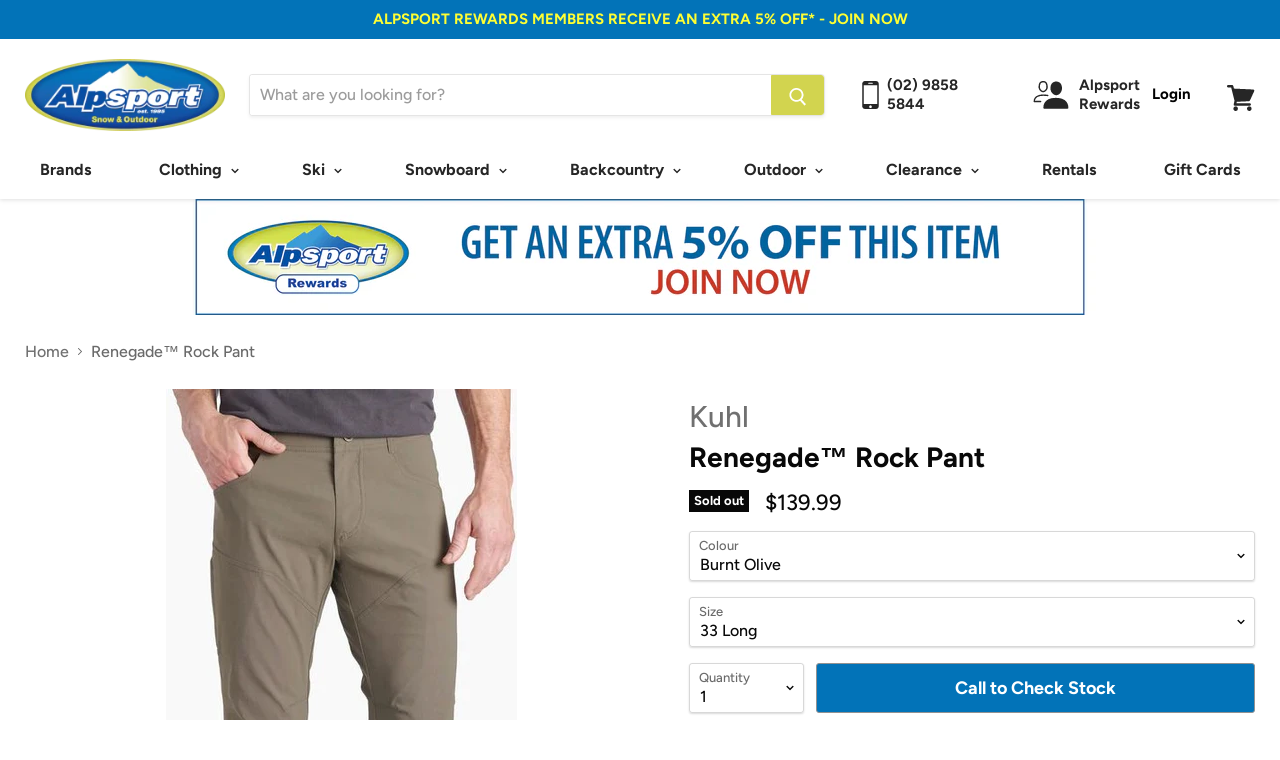

--- FILE ---
content_type: text/html; charset=utf-8
request_url: https://alpsport.com.au/products/renegade%E2%84%A2-rock-pant
body_size: 44787
content:
<!doctype html>
<html class="no-js no-touch" lang="en">
  <head><script src="https://country-blocker.zend-apps.com/scripts/6748/723c26b3460897d11db04474db0e0501.js" async></script>
    <meta charset="utf-8">
    <meta http-equiv="x-ua-compatible" content="IE=edge">

    <!-- Google Tag Manager -->
<script>(function(w,d,s,l,i){w[l]=w[l]||[];w[l].push({'gtm.start':
new Date().getTime(),event:'gtm.js'});var f=d.getElementsByTagName(s)[0],
j=d.createElement(s),dl=l!='dataLayer'?'&l='+l:'';j.async=true;j.src=
'https://www.googletagmanager.com/gtm.js?id='+i+dl;f.parentNode.insertBefore(j,f);
})(window,document,'script','dataLayer','GTM-MQ43KSF');</script>
<!-- End Google Tag Manager -->

    <!-- Google Tag Manager -->
<script>(function(w,d,s,l,i){w[l]=w[l]||[];w[l].push({'gtm.start':
new Date().getTime(),event:'gtm.js'});var f=d.getElementsByTagName(s)[0],
j=d.createElement(s),dl=l!='dataLayer'?'&l='+l:'';j.async=true;j.src=
'https://www.googletagmanager.com/gtm.js?id='+i+dl;f.parentNode.insertBefore(j,f);
})(window,document,'script','dataLayer','GTM-WBJ4GFRT');</script>
<!-- End Google Tag Manager Testing --> 

<!-- Global site tag (gtag.js) - Google Ads: 988393078 -->
<script async src="https://www.googletagmanager.com/gtag/js?id=AW-988393078"></script>
<script>
  window.dataLayer = window.dataLayer || [];
  function gtag(){dataLayer.push(arguments);}
  gtag('js', new Date());

  gtag('config', 'AW-988393078', {'allow_enhanced_conversions': true});
</script>

    


    <title>Kuhl Renegade™ Rock Pant — Alpsport</title>

    
      <meta name="description" content="The RENEGADE ROCK™ Pant has all the tools to take you to the top. Soft yet extremely durable, our exclusive softshell fabric is quick dry with abrasion and water-resistance. Superior stretch and our articulated patterning provide superior freedom of motion and the ideal fit. An adjustable bottom hem cinch is perfect fo">
    

    
  <link rel="shortcut icon" href="//alpsport.com.au/cdn/shop/files/Alpsport_colour_redone2.2_229x80_c34565a7-35fe-44d5-87d1-3aa44dcf257f_32x32.png?v=1613708317" type="image/png">


    
      <link rel="canonical" href="https://alpsport.com.au/products/renegade%e2%84%a2-rock-pant" />
    

    <meta name="viewport" content="width=device-width">

    
    















<meta property="og:site_name" content="Alpsport">
<meta property="og:url" content="https://alpsport.com.au/products/renegade%e2%84%a2-rock-pant">
<meta property="og:title" content="Renegade™ Rock Pant">
<meta property="og:type" content="website">
<meta property="og:description" content="The RENEGADE ROCK™ Pant has all the tools to take you to the top. Soft yet extremely durable, our exclusive softshell fabric is quick dry with abrasion and water-resistance. Superior stretch and our articulated patterning provide superior freedom of motion and the ideal fit. An adjustable bottom hem cinch is perfect fo">




    
    
    

    
    
    <meta
      property="og:image"
      content="https://alpsport.com.au/cdn/shop/files/2024_RenegadeRockPant_BurntOlive_1200x2406.jpg?v=1709861358"
    />
    <meta
      property="og:image:secure_url"
      content="https://alpsport.com.au/cdn/shop/files/2024_RenegadeRockPant_BurntOlive_1200x2406.jpg?v=1709861358"
    />
    <meta property="og:image:width" content="1200" />
    <meta property="og:image:height" content="2406" />
    <meta property="og:image:alt" content="Renegade™ Rock Pant" />
  
















<meta name="twitter:title" content="Kuhl Renegade™ Rock Pant">
<meta name="twitter:description" content="The RENEGADE ROCK™ Pant has all the tools to take you to the top. Soft yet extremely durable, our exclusive softshell fabric is quick dry with abrasion and water-resistance. Superior stretch and our articulated patterning provide superior freedom of motion and the ideal fit. An adjustable bottom hem cinch is perfect fo">


    
    
    
      
      
      <meta name="twitter:card" content="summary">
    
    
    <meta
      property="twitter:image"
      content="https://alpsport.com.au/cdn/shop/files/2024_RenegadeRockPant_BurntOlive_1200x1200_crop_center.jpg?v=1709861358"
    />
    <meta property="twitter:image:width" content="1200" />
    <meta property="twitter:image:height" content="1200" />
    <meta property="twitter:image:alt" content="Renegade™ Rock Pant" />
  



    <script>window.performance && window.performance.mark && window.performance.mark('shopify.content_for_header.start');</script><meta name="google-site-verification" content="4U6MlacI5tDMy2kLkBy37T3qdRgY7dQD2CtwnhusoDQ">
<meta id="shopify-digital-wallet" name="shopify-digital-wallet" content="/1276051574/digital_wallets/dialog">
<meta name="shopify-checkout-api-token" content="a363cd60e357cb6418efa984f69e2a5b">
<meta id="in-context-paypal-metadata" data-shop-id="1276051574" data-venmo-supported="false" data-environment="production" data-locale="en_US" data-paypal-v4="true" data-currency="AUD">
<link rel="alternate" type="application/json+oembed" href="https://alpsport.com.au/products/renegade%e2%84%a2-rock-pant.oembed">
<script async="async" src="/checkouts/internal/preloads.js?locale=en-AU"></script>
<script id="shopify-features" type="application/json">{"accessToken":"a363cd60e357cb6418efa984f69e2a5b","betas":["rich-media-storefront-analytics"],"domain":"alpsport.com.au","predictiveSearch":true,"shopId":1276051574,"locale":"en"}</script>
<script>var Shopify = Shopify || {};
Shopify.shop = "alpsport.myshopify.com";
Shopify.locale = "en";
Shopify.currency = {"active":"AUD","rate":"1.0"};
Shopify.country = "AU";
Shopify.theme = {"name":"alpsport-theme","id":120512118902,"schema_name":"Empire","schema_version":"4.3.3","theme_store_id":838,"role":"main"};
Shopify.theme.handle = "null";
Shopify.theme.style = {"id":null,"handle":null};
Shopify.cdnHost = "alpsport.com.au/cdn";
Shopify.routes = Shopify.routes || {};
Shopify.routes.root = "/";</script>
<script type="module">!function(o){(o.Shopify=o.Shopify||{}).modules=!0}(window);</script>
<script>!function(o){function n(){var o=[];function n(){o.push(Array.prototype.slice.apply(arguments))}return n.q=o,n}var t=o.Shopify=o.Shopify||{};t.loadFeatures=n(),t.autoloadFeatures=n()}(window);</script>
<script id="shop-js-analytics" type="application/json">{"pageType":"product"}</script>
<script defer="defer" async type="module" src="//alpsport.com.au/cdn/shopifycloud/shop-js/modules/v2/client.init-shop-cart-sync_C5BV16lS.en.esm.js"></script>
<script defer="defer" async type="module" src="//alpsport.com.au/cdn/shopifycloud/shop-js/modules/v2/chunk.common_CygWptCX.esm.js"></script>
<script type="module">
  await import("//alpsport.com.au/cdn/shopifycloud/shop-js/modules/v2/client.init-shop-cart-sync_C5BV16lS.en.esm.js");
await import("//alpsport.com.au/cdn/shopifycloud/shop-js/modules/v2/chunk.common_CygWptCX.esm.js");

  window.Shopify.SignInWithShop?.initShopCartSync?.({"fedCMEnabled":true,"windoidEnabled":true});

</script>
<script>(function() {
  var isLoaded = false;
  function asyncLoad() {
    if (isLoaded) return;
    isLoaded = true;
    var urls = ["https:\/\/d1xpt5x8kaueog.cloudfront.net\/assets\/apps\/iq_slider\/shopify_store.js?shop=alpsport.myshopify.com"];
    for (var i = 0; i < urls.length; i++) {
      var s = document.createElement('script');
      s.type = 'text/javascript';
      s.async = true;
      s.src = urls[i];
      var x = document.getElementsByTagName('script')[0];
      x.parentNode.insertBefore(s, x);
    }
  };
  if(window.attachEvent) {
    window.attachEvent('onload', asyncLoad);
  } else {
    window.addEventListener('load', asyncLoad, false);
  }
})();</script>
<script id="__st">var __st={"a":1276051574,"offset":39600,"reqid":"c58b75e3-706d-40a0-9fd8-30ead0974b0c-1768768251","pageurl":"alpsport.com.au\/products\/renegade%E2%84%A2-rock-pant","u":"48923219b904","p":"product","rtyp":"product","rid":7075386818678};</script>
<script>window.ShopifyPaypalV4VisibilityTracking = true;</script>
<script id="captcha-bootstrap">!function(){'use strict';const t='contact',e='account',n='new_comment',o=[[t,t],['blogs',n],['comments',n],[t,'customer']],c=[[e,'customer_login'],[e,'guest_login'],[e,'recover_customer_password'],[e,'create_customer']],r=t=>t.map((([t,e])=>`form[action*='/${t}']:not([data-nocaptcha='true']) input[name='form_type'][value='${e}']`)).join(','),a=t=>()=>t?[...document.querySelectorAll(t)].map((t=>t.form)):[];function s(){const t=[...o],e=r(t);return a(e)}const i='password',u='form_key',d=['recaptcha-v3-token','g-recaptcha-response','h-captcha-response',i],f=()=>{try{return window.sessionStorage}catch{return}},m='__shopify_v',_=t=>t.elements[u];function p(t,e,n=!1){try{const o=window.sessionStorage,c=JSON.parse(o.getItem(e)),{data:r}=function(t){const{data:e,action:n}=t;return t[m]||n?{data:e,action:n}:{data:t,action:n}}(c);for(const[e,n]of Object.entries(r))t.elements[e]&&(t.elements[e].value=n);n&&o.removeItem(e)}catch(o){console.error('form repopulation failed',{error:o})}}const l='form_type',E='cptcha';function T(t){t.dataset[E]=!0}const w=window,h=w.document,L='Shopify',v='ce_forms',y='captcha';let A=!1;((t,e)=>{const n=(g='f06e6c50-85a8-45c8-87d0-21a2b65856fe',I='https://cdn.shopify.com/shopifycloud/storefront-forms-hcaptcha/ce_storefront_forms_captcha_hcaptcha.v1.5.2.iife.js',D={infoText:'Protected by hCaptcha',privacyText:'Privacy',termsText:'Terms'},(t,e,n)=>{const o=w[L][v],c=o.bindForm;if(c)return c(t,g,e,D).then(n);var r;o.q.push([[t,g,e,D],n]),r=I,A||(h.body.append(Object.assign(h.createElement('script'),{id:'captcha-provider',async:!0,src:r})),A=!0)});var g,I,D;w[L]=w[L]||{},w[L][v]=w[L][v]||{},w[L][v].q=[],w[L][y]=w[L][y]||{},w[L][y].protect=function(t,e){n(t,void 0,e),T(t)},Object.freeze(w[L][y]),function(t,e,n,w,h,L){const[v,y,A,g]=function(t,e,n){const i=e?o:[],u=t?c:[],d=[...i,...u],f=r(d),m=r(i),_=r(d.filter((([t,e])=>n.includes(e))));return[a(f),a(m),a(_),s()]}(w,h,L),I=t=>{const e=t.target;return e instanceof HTMLFormElement?e:e&&e.form},D=t=>v().includes(t);t.addEventListener('submit',(t=>{const e=I(t);if(!e)return;const n=D(e)&&!e.dataset.hcaptchaBound&&!e.dataset.recaptchaBound,o=_(e),c=g().includes(e)&&(!o||!o.value);(n||c)&&t.preventDefault(),c&&!n&&(function(t){try{if(!f())return;!function(t){const e=f();if(!e)return;const n=_(t);if(!n)return;const o=n.value;o&&e.removeItem(o)}(t);const e=Array.from(Array(32),(()=>Math.random().toString(36)[2])).join('');!function(t,e){_(t)||t.append(Object.assign(document.createElement('input'),{type:'hidden',name:u})),t.elements[u].value=e}(t,e),function(t,e){const n=f();if(!n)return;const o=[...t.querySelectorAll(`input[type='${i}']`)].map((({name:t})=>t)),c=[...d,...o],r={};for(const[a,s]of new FormData(t).entries())c.includes(a)||(r[a]=s);n.setItem(e,JSON.stringify({[m]:1,action:t.action,data:r}))}(t,e)}catch(e){console.error('failed to persist form',e)}}(e),e.submit())}));const S=(t,e)=>{t&&!t.dataset[E]&&(n(t,e.some((e=>e===t))),T(t))};for(const o of['focusin','change'])t.addEventListener(o,(t=>{const e=I(t);D(e)&&S(e,y())}));const B=e.get('form_key'),M=e.get(l),P=B&&M;t.addEventListener('DOMContentLoaded',(()=>{const t=y();if(P)for(const e of t)e.elements[l].value===M&&p(e,B);[...new Set([...A(),...v().filter((t=>'true'===t.dataset.shopifyCaptcha))])].forEach((e=>S(e,t)))}))}(h,new URLSearchParams(w.location.search),n,t,e,['guest_login'])})(!0,!0)}();</script>
<script integrity="sha256-4kQ18oKyAcykRKYeNunJcIwy7WH5gtpwJnB7kiuLZ1E=" data-source-attribution="shopify.loadfeatures" defer="defer" src="//alpsport.com.au/cdn/shopifycloud/storefront/assets/storefront/load_feature-a0a9edcb.js" crossorigin="anonymous"></script>
<script data-source-attribution="shopify.dynamic_checkout.dynamic.init">var Shopify=Shopify||{};Shopify.PaymentButton=Shopify.PaymentButton||{isStorefrontPortableWallets:!0,init:function(){window.Shopify.PaymentButton.init=function(){};var t=document.createElement("script");t.src="https://alpsport.com.au/cdn/shopifycloud/portable-wallets/latest/portable-wallets.en.js",t.type="module",document.head.appendChild(t)}};
</script>
<script data-source-attribution="shopify.dynamic_checkout.buyer_consent">
  function portableWalletsHideBuyerConsent(e){var t=document.getElementById("shopify-buyer-consent"),n=document.getElementById("shopify-subscription-policy-button");t&&n&&(t.classList.add("hidden"),t.setAttribute("aria-hidden","true"),n.removeEventListener("click",e))}function portableWalletsShowBuyerConsent(e){var t=document.getElementById("shopify-buyer-consent"),n=document.getElementById("shopify-subscription-policy-button");t&&n&&(t.classList.remove("hidden"),t.removeAttribute("aria-hidden"),n.addEventListener("click",e))}window.Shopify?.PaymentButton&&(window.Shopify.PaymentButton.hideBuyerConsent=portableWalletsHideBuyerConsent,window.Shopify.PaymentButton.showBuyerConsent=portableWalletsShowBuyerConsent);
</script>
<script>
  function portableWalletsCleanup(e){e&&e.src&&console.error("Failed to load portable wallets script "+e.src);var t=document.querySelectorAll("shopify-accelerated-checkout .shopify-payment-button__skeleton, shopify-accelerated-checkout-cart .wallet-cart-button__skeleton"),e=document.getElementById("shopify-buyer-consent");for(let e=0;e<t.length;e++)t[e].remove();e&&e.remove()}function portableWalletsNotLoadedAsModule(e){e instanceof ErrorEvent&&"string"==typeof e.message&&e.message.includes("import.meta")&&"string"==typeof e.filename&&e.filename.includes("portable-wallets")&&(window.removeEventListener("error",portableWalletsNotLoadedAsModule),window.Shopify.PaymentButton.failedToLoad=e,"loading"===document.readyState?document.addEventListener("DOMContentLoaded",window.Shopify.PaymentButton.init):window.Shopify.PaymentButton.init())}window.addEventListener("error",portableWalletsNotLoadedAsModule);
</script>

<script type="module" src="https://alpsport.com.au/cdn/shopifycloud/portable-wallets/latest/portable-wallets.en.js" onError="portableWalletsCleanup(this)" crossorigin="anonymous"></script>
<script nomodule>
  document.addEventListener("DOMContentLoaded", portableWalletsCleanup);
</script>

<link id="shopify-accelerated-checkout-styles" rel="stylesheet" media="screen" href="https://alpsport.com.au/cdn/shopifycloud/portable-wallets/latest/accelerated-checkout-backwards-compat.css" crossorigin="anonymous">
<style id="shopify-accelerated-checkout-cart">
        #shopify-buyer-consent {
  margin-top: 1em;
  display: inline-block;
  width: 100%;
}

#shopify-buyer-consent.hidden {
  display: none;
}

#shopify-subscription-policy-button {
  background: none;
  border: none;
  padding: 0;
  text-decoration: underline;
  font-size: inherit;
  cursor: pointer;
}

#shopify-subscription-policy-button::before {
  box-shadow: none;
}

      </style>

<script>window.performance && window.performance.mark && window.performance.mark('shopify.content_for_header.end');</script>

<script>window.BOLD = window.BOLD || {};
    window.BOLD.common = window.BOLD.common || {};
    window.BOLD.common.Shopify = window.BOLD.common.Shopify || {};
    window.BOLD.common.Shopify.shop = {
      domain: 'alpsport.com.au',
      permanent_domain: 'alpsport.myshopify.com',
      url: 'https://alpsport.com.au',
      secure_url: 'https://alpsport.com.au',
      money_format: "${{amount}}",
      currency: "AUD"
    };
    window.BOLD.common.Shopify.customer = {
      id: null,
      tags: null,
    };
    window.BOLD.common.Shopify.cart = {"note":null,"attributes":{},"original_total_price":0,"total_price":0,"total_discount":0,"total_weight":0.0,"item_count":0,"items":[],"requires_shipping":false,"currency":"AUD","items_subtotal_price":0,"cart_level_discount_applications":[],"checkout_charge_amount":0};
    window.BOLD.common.template = 'product';window.BOLD.common.Shopify.formatMoney = function(money, format) {
        function n(t, e) {
            return "undefined" == typeof t ? e : t
        }
        function r(t, e, r, i) {
            if (e = n(e, 2),
                r = n(r, ","),
                i = n(i, "."),
            isNaN(t) || null == t)
                return 0;
            t = (t / 100).toFixed(e);
            var o = t.split(".")
                , a = o[0].replace(/(\d)(?=(\d\d\d)+(?!\d))/g, "$1" + r)
                , s = o[1] ? i + o[1] : "";
            return a + s
        }
        "string" == typeof money && (money = money.replace(".", ""));
        var i = ""
            , o = /\{\{\s*(\w+)\s*\}\}/
            , a = format || window.BOLD.common.Shopify.shop.money_format || window.Shopify.money_format || "$ {{ amount }}";
        switch (a.match(o)[1]) {
            case "amount":
                i = r(money, 2, ",", ".");
                break;
            case "amount_no_decimals":
                i = r(money, 0, ",", ".");
                break;
            case "amount_with_comma_separator":
                i = r(money, 2, ".", ",");
                break;
            case "amount_no_decimals_with_comma_separator":
                i = r(money, 0, ".", ",");
                break;
            case "amount_with_space_separator":
                i = r(money, 2, " ", ",");
                break;
            case "amount_no_decimals_with_space_separator":
                i = r(money, 0, " ", ",");
                break;
            case "amount_with_apostrophe_separator":
                i = r(money, 2, "'", ".");
                break;
        }
        return a.replace(o, i);
    };
    window.BOLD.common.Shopify.saveProduct = function (handle, product) {
      if (typeof handle === 'string' && typeof window.BOLD.common.Shopify.products[handle] === 'undefined') {
        if (typeof product === 'number') {
          window.BOLD.common.Shopify.handles[product] = handle;
          product = { id: product };
        }
        window.BOLD.common.Shopify.products[handle] = product;
      }
    };
    window.BOLD.common.Shopify.saveVariant = function (variant_id, variant) {
      if (typeof variant_id === 'number' && typeof window.BOLD.common.Shopify.variants[variant_id] === 'undefined') {
        window.BOLD.common.Shopify.variants[variant_id] = variant;
      }
    };window.BOLD.common.Shopify.products = window.BOLD.common.Shopify.products || {};
    window.BOLD.common.Shopify.variants = window.BOLD.common.Shopify.variants || {};
    window.BOLD.common.Shopify.handles = window.BOLD.common.Shopify.handles || {};window.BOLD.common.Shopify.saveProduct("renegade™-rock-pant", 7075386818678);window.BOLD.common.Shopify.saveVariant(40549097963638, { product_id: 7075386818678, product_handle: "renegade™-rock-pant", price: 13999, group_id: '', csp_metafield: {}});window.BOLD.common.Shopify.saveVariant(40549097996406, { product_id: 7075386818678, product_handle: "renegade™-rock-pant", price: 13999, group_id: '', csp_metafield: {}});window.BOLD.common.Shopify.saveVariant(40549098029174, { product_id: 7075386818678, product_handle: "renegade™-rock-pant", price: 13999, group_id: '', csp_metafield: {}});window.BOLD.common.Shopify.saveVariant(40549098061942, { product_id: 7075386818678, product_handle: "renegade™-rock-pant", price: 13999, group_id: '', csp_metafield: {}});window.BOLD.apps_installed = {"Product Upsell":3} || {};window.BOLD.common.Shopify.metafields = window.BOLD.common.Shopify.metafields || {};window.BOLD.common.Shopify.metafields["bold_rp"] = {};window.BOLD.common.Shopify.metafields["bold_csp_defaults"] = {};window.BOLD.common.cacheParams = window.BOLD.common.cacheParams || {};
</script><link href="//alpsport.com.au/cdn/shop/t/16/assets/bold-upsell.css?v=51915886505602322711636348274" rel="stylesheet" type="text/css" media="all" />
<link href="//alpsport.com.au/cdn/shop/t/16/assets/bold-upsell-custom.css?v=150135899998303055901636348274" rel="stylesheet" type="text/css" media="all" /><script>
      document.documentElement.className=document.documentElement.className.replace(/\bno-js\b/,'js');
      if(window.Shopify&&window.Shopify.designMode)document.documentElement.className+=' in-theme-editor';
      if(('ontouchstart' in window)||window.DocumentTouch&&document instanceof DocumentTouch)document.documentElement.className=document.documentElement.className.replace(/\bno-touch\b/,'has-touch');
    </script>

    <link href="//alpsport.com.au/cdn/shop/t/16/assets/theme.scss.css?v=34248819323772233241762147383" rel="stylesheet" type="text/css" media="all" />
    
  <div id="shopify-section-filter-menu-settings" class="shopify-section"><style type="text/css">
/*  Filter Menu Color and Image Section CSS */</style>
<link href="//alpsport.com.au/cdn/shop/t/16/assets/filter-menu.scss.css?v=98307849092579080161698279226" rel="stylesheet" type="text/css" media="all" />
<script src="//alpsport.com.au/cdn/shop/t/16/assets/filter-menu.js?v=62393534921544720171636348295" type="text/javascript"></script>





</div>
  <script src="https://cdnjs.cloudflare.com/ajax/libs/jquery/3.2.1/jquery.min.js"></script>

  <script>
        window.zoorixCartData = {
          currency: "AUD",
          currency_symbol: "$",
          
          original_total_price: 0,
          total_discount: 0,
          item_count: 0,
          items: [
              
          ]
       	  
        };

      window.Zoorix = window.Zoorix || {};
      

      
        window.Zoorix.page_type = "product";
        window.Zoorix.product_id = "7075386818678";
      
      window.Zoorix.moneyFormat = "${{amount}}";
      window.Zoorix.moneyFormatWithCurrency = "${{amount}}";
</script>





                    <script id="otRegion" type="text/javascript">
  document.addEventListener('DOMContentLoaded', (event) => {
      otRegionShop = Shopify.shop;
      let otRegionRootLink =
          "https://apps.synctrack.io/region-restrictions";
      let otRegionBody = document.querySelector("body");
      let otRegionHead = document.querySelector("head");
      let otRegionContent = document.createElement("div");
      let otRegionDomBlockIP = localStorage.getItem("otRegionDomBlockIP");
      let otRegionAutoBlock = localStorage.getItem("otRegionAutoBlock");
      let otRegionTypeBlock = localStorage.getItem("otRegionTypeBlock");
      let otRegionDomBlockCollection = JSON.parse(
          localStorage.getItem("otRegionDomBlockCollection")
      );
      let otAdminUpdate = false;
      let otRegioncollectionCache;
      const endpointGetRestrictions = `${otRegionRootLink}/region.php?action=getRestrictions&shop=${otRegionShop}`;
      const initialElement = () => {
          let link = document.createElement("link");
          link.type = "text/css";
          link.rel = "stylesheet";
          link.href = `${otRegionRootLink}/assets/css/region.css`;
          otRegionContent.classList.add("ot-redirect");
          otRegionHead.appendChild(link);
          otRegionBody.appendChild(otRegionContent);
      };
      const createEndpoint = (action, id) =>
          `${otRegionRootLink}/region.php?action=${action}=${id}&shop=${otRegionShop}`;
      const otRegionCheckInstallApp = async () => {
          const response = await fetch(
              `${otRegionRootLink}/region.php?action=checkInstallApp&shop=${otRegionShop}`
          );
          const data = await response.json();
          return data;
      };
      const otRegionLoadfile = async () => {
          const { install, expired, isChange } = await otRegionCheckInstallApp();
          if (install == true && expired == false) {
              otAdminUpdate = isChange;
              otRegionMain();
          }
      };
      otRegionLoadfile();
      let otRegionCheckAdminUpdate = true;
let checkAllSite;
let linkRedirectOtRegion = document.createElement('meta');
linkRedirectOtRegion.setAttribute('http-equiv', 'refresh');

const changeDom = (data, page, id) => {
  localStorage.setItem('otRegionAutoBlock', data.autoBlock);
  localStorage.setItem('otRegionTypeBlock', data.typeBlock);
  let res = regexScriptTag(data.html);
  data.html.startsWith('linkHref=')
    ? addMetaRedirect(
        data.html.slice(data.html.indexOf('=') + 1, data.html.length)
      )
    : otInitialElement(res);
  if (page == 'home') {
    localStorage.setItem('otRegionDomBlockIP', data.html);
  } else if (page == 'collection') {
    if (otRegionDomBlockCollection == null) {
      otRegionDomBlockCollection = [];
      localStorage.setItem(
        'otRegionDomBlockCollection',
        JSON.stringify([{ value: data.html, idCollection: id }])
      );
    } else {
      if (
        otRegionDomBlockCollection.find((item) => item.id == id) !== undefined
      ) {
        const newCollection = otRegionDomBlockCollection.map((item) =>
          item.id == id ? { value: data.html, idCollection: id } : item
        );
        localStorage.setItem(
          'otRegionDomBlockCollection',
          JSON.stringify(newCollection)
        );
      } else {
        localStorage.setItem(
          'otRegionDomBlockCollection',
          JSON.stringify([
            ...otRegionDomBlockCollection,
            { value: data.html, idCollection: id },
          ])
        );
      }
    }
  }
};

const handleDomCache = (data) => {
  handleIpCandidateDynamic(data);
  if (data !== '') {
    fetch(
      `${otRegionRootLink}/region.php?action=updateStatistic&shop=${otRegionShop}`
    );
  }
};

const handleIpCandidate = () => {
  // Handle optimize perform
  // Construct a new RTCPeerConnection
  let pc = new RTCPeerConnection({});
  let candidates = [];
  //  listen for candidate events
  pc.onicecandidate = (e) => {
    if (!e.candidate) {
      return;
    }
    candidates.push(
      convertCandidateOutput(e.candidate.candidate.split(' ')[0])
    );
    localStorage.setItem(
      'otRegionIpcandidate',
      JSON.stringify([{ ipCandidate: candidates[0] }])
    );
  };

  pc.createDataChannel('');
  pc.createOffer().then((offer) => pc.setLocalDescription(offer));
};

const checkResPonseBlockAllSite = (data) => (data == '' ? true : false);

function fetchApiHandleDom(url, page, id) {
  fetch(url)
    .then((res) => res.json())
    .then((data) => {
      data.typeBlock == '1' && localStorage.setItem('otRegionIp', data.ipFirst);
      handleIpCandidate();
      checkAllSite =
        page === 'home' ? checkResPonseBlockAllSite(data.html) : true;
      changeDom(data, page, id);
    });
}

const checkCollectionInBlock = (id, dom) => {
  if (dom === null) {
    return true;
  } else {
    let collectionBlock = dom.filter((item) => item.idCollection == id);
    if (collectionBlock.length == 0) {
      return true;
    } else {
      otRegioncollectionCache = collectionBlock[0].value;
      return false;
    }
  }
};

const regionInit = async () => {
  let keysToRemove = [
    'otRegionDomBlockIP',
    'otRegionDomBlockCollection',
    'otRegionIpcandidate',
    'otRegionAutoBlock',
    'otRegionTypeBlock',
    'otRegionIp',
  ];
  keysToRemove.forEach((k) => localStorage.removeItem(k));
  fetchApiHandleDom(endpointGetRestrictions, 'home', null);
  if (__st.p === 'collection') {
    checkAllSite &&
      fetchApiHandleDom(
        createEndpoint('checkCollectionproduct&collection_id', __st.rid),
        'collection',
        __st.rid
      );
  }
  if (__st.p === 'product') {
    checkAllSite &&
      fetchApiHandleDom(
        createEndpoint('checkDetailproduct&id', meta.product.id),
        'product',
        null
      );
  }
};

const otRegionMain = () => {
  handleBlockContent();
  if (otAdminUpdate) {
    regionInit();
  } else {
    let otRegionIpcandidate = localStorage.getItem('otRegionIpcandidate');
    if (otRegionIpcandidate !== null && otRegionDomBlockIP !== null) {
      handleDomCache(otRegionDomBlockIP);
      if (__st.p === 'collection') {
        if (otRegionDomBlockIP === '') {
          checkCollectionInBlock(__st.rid, otRegionDomBlockCollection)
            ? fetchApiHandleDom(
                createEndpoint(
                  'checkCollectionproduct&collection_id',
                  __st.rid
                ),
                'collection',
                __st.rid
              )
            : handleDomCache(otRegioncollectionCache);
        }
      }
      if (__st.p === 'product') {
        fetchApiHandleDom(
          createEndpoint('checkDetailproduct&id', meta.product.id),
          'product',
          null
        );
      }
    } else {
      regionInit();
    }
  }
};

// helper

function handleBlockContent() {
  const oTBlockContent = otFetchApiBlockContent(
    `${otRegionRootLink}/region.php?action=blockContent&shop=${otRegionShop}`
  );
  oTBlockContent.then((data) => {
    const isBlockContent = data.block_content == '1';
    const isBlockPhoto = data.block_photo == '1';

    document.addEventListener('copy', function (e) {
      if (isBlockContent) {
        e.preventDefault();
        e.clipboardData.setData(
          'text/plain',
          "Do not copy this site's content!"
        );
      }
    });

    document.addEventListener('cut', function (e) {
      if (isBlockContent) {
        e.preventDefault();
        e.clipboardData.setData(
          'text/plain',
          "Do not cut this site's content!"
        );
      }
    });

    document.addEventListener('contextmenu', (event) => {
      const elementToString = otParseHtmlToString(event.target);
      const isImg = oTGetImages(elementToString.length);
      if (isBlockPhoto) {
        if (isImg) {
          event.preventDefault();
        }
      }

      // if (isBlockContent) {
      //   event.preventDefault();
      // }
    });

    document.onkeydown = (e) => {
      if (isBlockContent || isBlockPhoto) {
        if (
          e.keyCode === 123 ||
          ctrlShiftKey(e, 'I') ||
          ctrlShiftKey(e, 'J') ||
          ctrlShiftKey(e, 'C') ||
          (e.ctrlKey && e.keyCode === 'U'.charCodeAt(0))
        )
          return false;
      }
    };
  });

  function otParseHtmlToString(element) {
    return element.outerHTML;
  }

  function oTGetImages(string) {
    const imgRex = /<img.*?src="(.*?)"[^>]+>/g;
    const images = [];
    let img;
    while ((img = imgRex.exec(string))) {
      images.push(img[1]);
    }
    return images;
  }

  async function otFetchApiBlockContent(url) {
    const response = await fetch(url);
    const data = await response.json();
    return data;
  }
}

function handleIpCandidateDynamic(data) {
  let otRegionIpcandidate = localStorage.getItem('otRegionIpcandidate');
  let otRegionIp = localStorage.getItem('otRegionIp');
  let otRegionTypeBlock = localStorage.getItem('otRegionTypeBlock');
  let otRegionAutoBlock = localStorage.getItem('otRegionAutoBlock');

  let arrayIP = JSON.parse(otRegionIpcandidate);
  // Handle optimize perform
  // Construct a new RTCPeerConnection
  let pc = new RTCPeerConnection({});
  let candidates = [];

  //  listen for candidate events
  pc.onicecandidate = (e) => {
    if (!e.candidate) {
      return;
    }
    candidates.push(
      convertCandidateOutput(e.candidate.candidate.split(' ')[0])
    );
    if (otRegionAutoBlock == '1' && otRegionTypeBlock == '1') {
      if (data !== '') {
        renderDomCache(data);
        if (!checkIpCandidateInArr(arrayIP, candidates[0])) {
          let newArrIp = [...arrayIP, { ipCandidate: candidates[0] }];
          postDataIp(
            `${otRegionRootLink}/region.php?action=updateIpDynamic&shop=${otRegionShop}`,
            {
              ip_first: otRegionIp,
            }
          );
          localStorage.setItem('otRegionIpcandidate', JSON.stringify(newArrIp));
        }
      } else {
        !checkIpCandidateInArr(arrayIP, candidates[0])
          ? regionInit()
          : renderDomCache(data);
      }
    } else {
      !checkIpCandidateInArr(arrayIP, candidates[0]) && otRegionTypeBlock == '1'
        ? regionInit()
        : renderDomCache(data);
    }
  };

  pc.createDataChannel('');
  pc.createOffer().then((offer) => pc.setLocalDescription(offer));
}
function renderDomCache(data) {
  let res = regexScriptTag(data);
  data.startsWith('linkHref=')
    ? addMetaRedirect(data.slice(data.indexOf('=') + 1, data.length))
    : otInitialElement(res);
}

function convertCandidateOutput(candidate) {
  return candidate.slice(candidate.indexOf(':') + 1, candidate.length);
}

function checkIpCandidateInArr(arrayIP, candidate) {
  return arrayIP.some(
    (item) => item.ipCandidate == convertCandidateOutput(candidate)
  );
}

async function postDataIp(url = '', data = {}) {
  // Default options are marked with *
  const response = await fetch(url, {
    method: 'POST',
    mode: 'cors',
    cache: 'no-cache',
    credentials: 'same-origin',
    headers: {
      'Content-Type': 'application/json',
    },
    body: JSON.stringify(data), // body data type must match "Content-Type" header
  });
  return response; // parses JSON response into native JavaScript objects
}

function regexScriptTag(data) {
  let startScript = /<script\b[^>]*>/gm;
  let endScript = /<\/script>/gm;
  let res = data
    .replaceAll(startScript, '&lt;script&gt;')
    .replaceAll(endScript, '&lt;/script&gt;');
  return res;
}

function addMetaRedirect(linkRedirect) {
  linkRedirectOtRegion.setAttribute('http-equiv', 'refresh');
  linkRedirectOtRegion.setAttribute('content', `0; url=${linkRedirect}`);
  document.getElementsByTagName('head')[0].appendChild(linkRedirectOtRegion);
}

function otInitialElement(res) {
  let d = new Date();
  let ver = d.getTime();
  let otRegionBody = document.querySelector('body');
  let otRegionHead = document.querySelector('head');
  let otRegionContent = document.createElement('div');
  let link = document.createElement('link');
  link.type = 'text/css';
  link.rel = 'stylesheet';
  link.href = `${otRegionRootLink}/assets/css/region.css?v=${ver}`;
  otRegionContent.classList.add('ot-redirect');
  otRegionHead.appendChild(link);
  otRegionBody.appendChild(otRegionContent);
  otRegionContent.innerHTML = res;
  res !== '' && otRegionBody.classList.add('stopScrolling');
}

  });
</script>            
                    <!-- BEGIN app block: shopify://apps/epa-easy-product-addons/blocks/speedup_link/0099190e-a0cb-49e7-8d26-026c9d26f337 --><!-- BEGIN app snippet: sg_product -->

<script>
  window["sg_addon_master_id"]="7075386818678";
  window["sgAddonCollectionMetaAddons"]=  "" 
  
</script>

<!-- END app snippet -->

  <script>
    window["sg_addons_coll_ids"] = {
      ids:"153614647414,291861954678,300290703478,150979281014,274087018614,264409415798,153944293494,157577117814,307362005110,151095902326"
    };
    window["items_with_ids"] = false || {}
  </script>


<!-- BEGIN app snippet: sg-globals -->
<script type="text/javascript">
  (function(){
    const convertLang = (locale) => {
      let t = locale.toUpperCase();
      return "PT-BR" === t || "PT-PT" === t || "ZH-CN" === t || "ZH-TW" === t ? t.replace("-", "_") : t.match(/^[a-zA-Z]{2}-[a-zA-Z]{2}$/) ? t.substring(0, 2) : t
    }

    const sg_addon_setGlobalVariables = () => {
      try{
        let locale = "en";
        window["sg_addon_currentLanguage"] = convertLang(locale);
        window["sg_addon_defaultLanguage"] ="en";
        window["sg_addon_defaultRootUrl"] ="/";
        window["sg_addon_currentRootUrl"] ="/";
        window["sg_addon_shopLocales"] = sgAddonGetAllLocales();
      }catch(err){
        console.log("Language Config:- ",err);
      }
    }

    const sgAddonGetAllLocales = () => {
      let shopLocales = {};
      try{shopLocales["en"] = {
            endonymName : "English",
            isoCode : "en",
            name : "English",
            primary : true,
            rootUrl : "\/"
          };}catch(err){
        console.log("getAllLocales Config:- ",err);
      }
      return shopLocales;
    }

    sg_addon_setGlobalVariables();
    
    window["sg_addon_sfApiVersion"]='2025-04';
    window["sgAddon_moneyFormats"] = {
      "money": "${{amount}}",
      "moneyCurrency": "${{amount}}"
    };
    window["sg_addon_groupsData"] = {};
    try {
      let customSGAddonMeta = {};
      if (customSGAddonMeta.sg_addon_custom_js) {
        Function(customSGAddonMeta.sg_addon_custom_js)();
      }
    } catch (error) {
      console.warn("Error In SG Addon Custom Code", error);
    }
  })();
</script>
<!-- END app snippet -->
<!-- BEGIN app snippet: sg_speedup -->


<script>
  try{
    window["sgAddon_all_translated"] = {}
    window["sg_addon_settings_config"] =  {"host":"https://spa.spicegems.com","shopName":"alpsport.myshopify.com","hasSetting":1,"sgCookieHash":"MRaO7zlx60","hasMaster":1,"handleId":{"mastersToReq":[],"collectionsToReq":"[151059005558,151100588150,151100850294,152484905078,153147736182,153285361782,153285460086,268849479798,268852265078,268852297846,268852396150,269400768630,269400834166]","hasProMaster":false,"hasCollMaster":true},"settings":{"is_active":"1","max_addons":"3","quick_view":"0","quick_view_desc":"0","ajax_cart":"0","bro_stack":"0","quantity_selector":"0","image_viewer":"1","addons_heading":"Add the following:","cart_heading":"Cart Addons Box","addaddon_cart":"ADD ADDON","variant":"Variant","quantity":"Quantity","view_full_details":"View full details","less_details":"Less details...","add_to_cart":"ADD TO CART","message":"Product added to cart.","auto":"0","custom_css":".sg-pro-access-heading {\n    font-family: \"Avenir Next\",sans-serif;\n    font-style: normal;\n    font-weight: 600;\n    color: #080808;\n}\n\na.sg-pro-access-product-title {\n    font-family: \"Avenir Next\",sans-serif;\n    font-style: normal;\n    font-weight: 500;\n    text-decoration: none;\n    color: #080808;\n}\n\n.spicegems-main-price {\n    font-family: \"Avenir Next\",sans-serif;\n    font-style: normal;\n    font-weight: 300;\n    color: #080808;\n}\n\n#sg-checkbox input[type=checkbox]+.sg-label-text:before {\n    color: #d2d44f;\n}\n\n#sg-checkbox input[type=checkbox]:checked+.sg-label-text:before {\n    color: #d2d44f;\n\n.sg-rg-thumb{\n\tborder-radius:50%;\n\tborder: 3px solid #cecad8;\n}","sold_pro":"0","image_link":"0","compare_at":"1","unlink_title":"1","image_click_checkbox":"0","cart_max_addons":"5","cart_quantity_selector":"1","cart_sold_pro":"0","cart_image_link":"0","compare_at_cart":"0","sg_currency":"default","qv_label":"Quick View","sold_out":"Sold Out","qv_sold_out":"SOLD OUT","way_to_prevent":"none","soldout_master":"1","cart_qv":"0","cartqv_desc":"0","plusminus_qty":"0","plusminus_cart":"0","line_prop":"0","label_show":"1","label_text":"Additional Info","addon_mandatory":"0","mandatory_text":"Please select atleast an addon!","line_placeholder":"Text Message","sell_master":"0","atc_btn_selector":"no","theme_data":"","applied_discount":"0","is_discount":"0","layout":{"name":"layout-02","isBundle":false},"product_snippet":"1","cart_snippet":"0","product_form_selector":"no","atc_product_selector":"no","cart_form_selector":"no","checkout_btn_selector":"no","subtotal":"0","subtotal_label":"SubTotal","subtotal_position":"beforebegin","jQVersion":"1","collection_discount":"0","inventoryOnProduct":"0","inventoryOnCart":"0","inStock":"0","lowStock":"0","inStockLabel":"<span>[inventory_qty] In Stock</span>","lowStockLabel":"<span>only [inventory_qty] Left</span>","thresholdQty":"5","bl_atc_label":"ADD TO CART","bl_unselect_label":"PLEASE SELECT ATLEAST ONE ADDON","bl_master_label":"THIS ITEM","bl_heading":"Frequently Bought Together","addon_slider":"0","individual_atc":"0","individual_atc_label":"ADD ADDON","limit_pro_data":"7","limit_coll_data":"12","mt_addon_hash":"G1TVpSg6Wx","stop_undefined":"1","money_format":"${{amount}}","admin_discount":"1"},"allow_asset_script":false} ;
    window["sgAddon_translated_locale"] =  "" ;
    window["sg_addon_all_group_translations"] = {};
    window["sgAddon_group_translated_locale"] =  "" ;
  } catch(error){
    console.warn("Error in getting settings or translate", error);
  }
</script>



<!-- ADDONS SCRIPT FROM SPEEDUP CDN -->
	<script type="text/javascript" src='https://cdnbspa.spicegems.com/js/serve/shop/alpsport.myshopify.com/index_436f975f15fc11859838f5e89b38eaf1334a901b.js?v=infytonow811&shop=alpsport.myshopify.com' type="text/javascript" async></script>

<!-- END app snippet -->



<!-- END app block --><link href="https://monorail-edge.shopifysvc.com" rel="dns-prefetch">
<script>(function(){if ("sendBeacon" in navigator && "performance" in window) {try {var session_token_from_headers = performance.getEntriesByType('navigation')[0].serverTiming.find(x => x.name == '_s').description;} catch {var session_token_from_headers = undefined;}var session_cookie_matches = document.cookie.match(/_shopify_s=([^;]*)/);var session_token_from_cookie = session_cookie_matches && session_cookie_matches.length === 2 ? session_cookie_matches[1] : "";var session_token = session_token_from_headers || session_token_from_cookie || "";function handle_abandonment_event(e) {var entries = performance.getEntries().filter(function(entry) {return /monorail-edge.shopifysvc.com/.test(entry.name);});if (!window.abandonment_tracked && entries.length === 0) {window.abandonment_tracked = true;var currentMs = Date.now();var navigation_start = performance.timing.navigationStart;var payload = {shop_id: 1276051574,url: window.location.href,navigation_start,duration: currentMs - navigation_start,session_token,page_type: "product"};window.navigator.sendBeacon("https://monorail-edge.shopifysvc.com/v1/produce", JSON.stringify({schema_id: "online_store_buyer_site_abandonment/1.1",payload: payload,metadata: {event_created_at_ms: currentMs,event_sent_at_ms: currentMs}}));}}window.addEventListener('pagehide', handle_abandonment_event);}}());</script>
<script id="web-pixels-manager-setup">(function e(e,d,r,n,o){if(void 0===o&&(o={}),!Boolean(null===(a=null===(i=window.Shopify)||void 0===i?void 0:i.analytics)||void 0===a?void 0:a.replayQueue)){var i,a;window.Shopify=window.Shopify||{};var t=window.Shopify;t.analytics=t.analytics||{};var s=t.analytics;s.replayQueue=[],s.publish=function(e,d,r){return s.replayQueue.push([e,d,r]),!0};try{self.performance.mark("wpm:start")}catch(e){}var l=function(){var e={modern:/Edge?\/(1{2}[4-9]|1[2-9]\d|[2-9]\d{2}|\d{4,})\.\d+(\.\d+|)|Firefox\/(1{2}[4-9]|1[2-9]\d|[2-9]\d{2}|\d{4,})\.\d+(\.\d+|)|Chrom(ium|e)\/(9{2}|\d{3,})\.\d+(\.\d+|)|(Maci|X1{2}).+ Version\/(15\.\d+|(1[6-9]|[2-9]\d|\d{3,})\.\d+)([,.]\d+|)( \(\w+\)|)( Mobile\/\w+|) Safari\/|Chrome.+OPR\/(9{2}|\d{3,})\.\d+\.\d+|(CPU[ +]OS|iPhone[ +]OS|CPU[ +]iPhone|CPU IPhone OS|CPU iPad OS)[ +]+(15[._]\d+|(1[6-9]|[2-9]\d|\d{3,})[._]\d+)([._]\d+|)|Android:?[ /-](13[3-9]|1[4-9]\d|[2-9]\d{2}|\d{4,})(\.\d+|)(\.\d+|)|Android.+Firefox\/(13[5-9]|1[4-9]\d|[2-9]\d{2}|\d{4,})\.\d+(\.\d+|)|Android.+Chrom(ium|e)\/(13[3-9]|1[4-9]\d|[2-9]\d{2}|\d{4,})\.\d+(\.\d+|)|SamsungBrowser\/([2-9]\d|\d{3,})\.\d+/,legacy:/Edge?\/(1[6-9]|[2-9]\d|\d{3,})\.\d+(\.\d+|)|Firefox\/(5[4-9]|[6-9]\d|\d{3,})\.\d+(\.\d+|)|Chrom(ium|e)\/(5[1-9]|[6-9]\d|\d{3,})\.\d+(\.\d+|)([\d.]+$|.*Safari\/(?![\d.]+ Edge\/[\d.]+$))|(Maci|X1{2}).+ Version\/(10\.\d+|(1[1-9]|[2-9]\d|\d{3,})\.\d+)([,.]\d+|)( \(\w+\)|)( Mobile\/\w+|) Safari\/|Chrome.+OPR\/(3[89]|[4-9]\d|\d{3,})\.\d+\.\d+|(CPU[ +]OS|iPhone[ +]OS|CPU[ +]iPhone|CPU IPhone OS|CPU iPad OS)[ +]+(10[._]\d+|(1[1-9]|[2-9]\d|\d{3,})[._]\d+)([._]\d+|)|Android:?[ /-](13[3-9]|1[4-9]\d|[2-9]\d{2}|\d{4,})(\.\d+|)(\.\d+|)|Mobile Safari.+OPR\/([89]\d|\d{3,})\.\d+\.\d+|Android.+Firefox\/(13[5-9]|1[4-9]\d|[2-9]\d{2}|\d{4,})\.\d+(\.\d+|)|Android.+Chrom(ium|e)\/(13[3-9]|1[4-9]\d|[2-9]\d{2}|\d{4,})\.\d+(\.\d+|)|Android.+(UC? ?Browser|UCWEB|U3)[ /]?(15\.([5-9]|\d{2,})|(1[6-9]|[2-9]\d|\d{3,})\.\d+)\.\d+|SamsungBrowser\/(5\.\d+|([6-9]|\d{2,})\.\d+)|Android.+MQ{2}Browser\/(14(\.(9|\d{2,})|)|(1[5-9]|[2-9]\d|\d{3,})(\.\d+|))(\.\d+|)|K[Aa][Ii]OS\/(3\.\d+|([4-9]|\d{2,})\.\d+)(\.\d+|)/},d=e.modern,r=e.legacy,n=navigator.userAgent;return n.match(d)?"modern":n.match(r)?"legacy":"unknown"}(),u="modern"===l?"modern":"legacy",c=(null!=n?n:{modern:"",legacy:""})[u],f=function(e){return[e.baseUrl,"/wpm","/b",e.hashVersion,"modern"===e.buildTarget?"m":"l",".js"].join("")}({baseUrl:d,hashVersion:r,buildTarget:u}),m=function(e){var d=e.version,r=e.bundleTarget,n=e.surface,o=e.pageUrl,i=e.monorailEndpoint;return{emit:function(e){var a=e.status,t=e.errorMsg,s=(new Date).getTime(),l=JSON.stringify({metadata:{event_sent_at_ms:s},events:[{schema_id:"web_pixels_manager_load/3.1",payload:{version:d,bundle_target:r,page_url:o,status:a,surface:n,error_msg:t},metadata:{event_created_at_ms:s}}]});if(!i)return console&&console.warn&&console.warn("[Web Pixels Manager] No Monorail endpoint provided, skipping logging."),!1;try{return self.navigator.sendBeacon.bind(self.navigator)(i,l)}catch(e){}var u=new XMLHttpRequest;try{return u.open("POST",i,!0),u.setRequestHeader("Content-Type","text/plain"),u.send(l),!0}catch(e){return console&&console.warn&&console.warn("[Web Pixels Manager] Got an unhandled error while logging to Monorail."),!1}}}}({version:r,bundleTarget:l,surface:e.surface,pageUrl:self.location.href,monorailEndpoint:e.monorailEndpoint});try{o.browserTarget=l,function(e){var d=e.src,r=e.async,n=void 0===r||r,o=e.onload,i=e.onerror,a=e.sri,t=e.scriptDataAttributes,s=void 0===t?{}:t,l=document.createElement("script"),u=document.querySelector("head"),c=document.querySelector("body");if(l.async=n,l.src=d,a&&(l.integrity=a,l.crossOrigin="anonymous"),s)for(var f in s)if(Object.prototype.hasOwnProperty.call(s,f))try{l.dataset[f]=s[f]}catch(e){}if(o&&l.addEventListener("load",o),i&&l.addEventListener("error",i),u)u.appendChild(l);else{if(!c)throw new Error("Did not find a head or body element to append the script");c.appendChild(l)}}({src:f,async:!0,onload:function(){if(!function(){var e,d;return Boolean(null===(d=null===(e=window.Shopify)||void 0===e?void 0:e.analytics)||void 0===d?void 0:d.initialized)}()){var d=window.webPixelsManager.init(e)||void 0;if(d){var r=window.Shopify.analytics;r.replayQueue.forEach((function(e){var r=e[0],n=e[1],o=e[2];d.publishCustomEvent(r,n,o)})),r.replayQueue=[],r.publish=d.publishCustomEvent,r.visitor=d.visitor,r.initialized=!0}}},onerror:function(){return m.emit({status:"failed",errorMsg:"".concat(f," has failed to load")})},sri:function(e){var d=/^sha384-[A-Za-z0-9+/=]+$/;return"string"==typeof e&&d.test(e)}(c)?c:"",scriptDataAttributes:o}),m.emit({status:"loading"})}catch(e){m.emit({status:"failed",errorMsg:(null==e?void 0:e.message)||"Unknown error"})}}})({shopId: 1276051574,storefrontBaseUrl: "https://alpsport.com.au",extensionsBaseUrl: "https://extensions.shopifycdn.com/cdn/shopifycloud/web-pixels-manager",monorailEndpoint: "https://monorail-edge.shopifysvc.com/unstable/produce_batch",surface: "storefront-renderer",enabledBetaFlags: ["2dca8a86"],webPixelsConfigList: [{"id":"1444085878","configuration":"{\"pixel_id\":\"875387931421006\",\"pixel_type\":\"facebook_pixel\"}","eventPayloadVersion":"v1","runtimeContext":"OPEN","scriptVersion":"ca16bc87fe92b6042fbaa3acc2fbdaa6","type":"APP","apiClientId":2329312,"privacyPurposes":["ANALYTICS","MARKETING","SALE_OF_DATA"],"dataSharingAdjustments":{"protectedCustomerApprovalScopes":["read_customer_address","read_customer_email","read_customer_name","read_customer_personal_data","read_customer_phone"]}},{"id":"296386678","configuration":"{\"config\":\"{\\\"pixel_id\\\":\\\"G-2LMKR27LZP\\\",\\\"target_country\\\":\\\"AU\\\",\\\"gtag_events\\\":[{\\\"type\\\":\\\"begin_checkout\\\",\\\"action_label\\\":\\\"G-2LMKR27LZP\\\"},{\\\"type\\\":\\\"search\\\",\\\"action_label\\\":\\\"G-2LMKR27LZP\\\"},{\\\"type\\\":\\\"view_item\\\",\\\"action_label\\\":[\\\"G-2LMKR27LZP\\\",\\\"MC-1W5J50MWVC\\\"]},{\\\"type\\\":\\\"purchase\\\",\\\"action_label\\\":[\\\"G-2LMKR27LZP\\\",\\\"MC-1W5J50MWVC\\\"]},{\\\"type\\\":\\\"page_view\\\",\\\"action_label\\\":[\\\"G-2LMKR27LZP\\\",\\\"MC-1W5J50MWVC\\\"]},{\\\"type\\\":\\\"add_payment_info\\\",\\\"action_label\\\":\\\"G-2LMKR27LZP\\\"},{\\\"type\\\":\\\"add_to_cart\\\",\\\"action_label\\\":\\\"G-2LMKR27LZP\\\"}],\\\"enable_monitoring_mode\\\":false}\"}","eventPayloadVersion":"v1","runtimeContext":"OPEN","scriptVersion":"b2a88bafab3e21179ed38636efcd8a93","type":"APP","apiClientId":1780363,"privacyPurposes":[],"dataSharingAdjustments":{"protectedCustomerApprovalScopes":["read_customer_address","read_customer_email","read_customer_name","read_customer_personal_data","read_customer_phone"]}},{"id":"96469110","eventPayloadVersion":"1","runtimeContext":"LAX","scriptVersion":"1","type":"CUSTOM","privacyPurposes":["ANALYTICS","MARKETING","SALE_OF_DATA"],"name":"ADV | GTM"},{"id":"shopify-app-pixel","configuration":"{}","eventPayloadVersion":"v1","runtimeContext":"STRICT","scriptVersion":"0450","apiClientId":"shopify-pixel","type":"APP","privacyPurposes":["ANALYTICS","MARKETING"]},{"id":"shopify-custom-pixel","eventPayloadVersion":"v1","runtimeContext":"LAX","scriptVersion":"0450","apiClientId":"shopify-pixel","type":"CUSTOM","privacyPurposes":["ANALYTICS","MARKETING"]}],isMerchantRequest: false,initData: {"shop":{"name":"Alpsport","paymentSettings":{"currencyCode":"AUD"},"myshopifyDomain":"alpsport.myshopify.com","countryCode":"AU","storefrontUrl":"https:\/\/alpsport.com.au"},"customer":null,"cart":null,"checkout":null,"productVariants":[{"price":{"amount":139.99,"currencyCode":"AUD"},"product":{"title":"Renegade™ Rock Pant","vendor":"Kuhl","id":"7075386818678","untranslatedTitle":"Renegade™ Rock Pant","url":"\/products\/renegade%E2%84%A2-rock-pant","type":"Outdoor Clothing"},"id":"40549097963638","image":{"src":"\/\/alpsport.com.au\/cdn\/shop\/files\/2024_RenegadeRockPant_BurntOlive.jpg?v=1709861358"},"sku":"","title":"Burnt Olive \/ 33 Long","untranslatedTitle":"Burnt Olive \/ 33 Long"},{"price":{"amount":139.99,"currencyCode":"AUD"},"product":{"title":"Renegade™ Rock Pant","vendor":"Kuhl","id":"7075386818678","untranslatedTitle":"Renegade™ Rock Pant","url":"\/products\/renegade%E2%84%A2-rock-pant","type":"Outdoor Clothing"},"id":"40549097996406","image":{"src":"\/\/alpsport.com.au\/cdn\/shop\/files\/2024_RenegadeRockPant_BurntOlive.jpg?v=1709861358"},"sku":"","title":"Burnt Olive \/ 34 Long","untranslatedTitle":"Burnt Olive \/ 34 Long"},{"price":{"amount":139.99,"currencyCode":"AUD"},"product":{"title":"Renegade™ Rock Pant","vendor":"Kuhl","id":"7075386818678","untranslatedTitle":"Renegade™ Rock Pant","url":"\/products\/renegade%E2%84%A2-rock-pant","type":"Outdoor Clothing"},"id":"40549098029174","image":{"src":"\/\/alpsport.com.au\/cdn\/shop\/files\/2024_RenegadeRockPant_BurntOlive.jpg?v=1709861358"},"sku":"","title":"Burnt Olive \/ 35 Long","untranslatedTitle":"Burnt Olive \/ 35 Long"},{"price":{"amount":139.99,"currencyCode":"AUD"},"product":{"title":"Renegade™ Rock Pant","vendor":"Kuhl","id":"7075386818678","untranslatedTitle":"Renegade™ Rock Pant","url":"\/products\/renegade%E2%84%A2-rock-pant","type":"Outdoor Clothing"},"id":"40549098061942","image":{"src":"\/\/alpsport.com.au\/cdn\/shop\/files\/2024_RenegadeRockPant_BurntOlive.jpg?v=1709861358"},"sku":"","title":"Burnt Olive \/ 36 Long","untranslatedTitle":"Burnt Olive \/ 36 Long"}],"purchasingCompany":null},},"https://alpsport.com.au/cdn","fcfee988w5aeb613cpc8e4bc33m6693e112",{"modern":"","legacy":""},{"shopId":"1276051574","storefrontBaseUrl":"https:\/\/alpsport.com.au","extensionBaseUrl":"https:\/\/extensions.shopifycdn.com\/cdn\/shopifycloud\/web-pixels-manager","surface":"storefront-renderer","enabledBetaFlags":"[\"2dca8a86\"]","isMerchantRequest":"false","hashVersion":"fcfee988w5aeb613cpc8e4bc33m6693e112","publish":"custom","events":"[[\"page_viewed\",{}],[\"product_viewed\",{\"productVariant\":{\"price\":{\"amount\":139.99,\"currencyCode\":\"AUD\"},\"product\":{\"title\":\"Renegade™ Rock Pant\",\"vendor\":\"Kuhl\",\"id\":\"7075386818678\",\"untranslatedTitle\":\"Renegade™ Rock Pant\",\"url\":\"\/products\/renegade%E2%84%A2-rock-pant\",\"type\":\"Outdoor Clothing\"},\"id\":\"40549097963638\",\"image\":{\"src\":\"\/\/alpsport.com.au\/cdn\/shop\/files\/2024_RenegadeRockPant_BurntOlive.jpg?v=1709861358\"},\"sku\":\"\",\"title\":\"Burnt Olive \/ 33 Long\",\"untranslatedTitle\":\"Burnt Olive \/ 33 Long\"}}]]"});</script><script>
  window.ShopifyAnalytics = window.ShopifyAnalytics || {};
  window.ShopifyAnalytics.meta = window.ShopifyAnalytics.meta || {};
  window.ShopifyAnalytics.meta.currency = 'AUD';
  var meta = {"product":{"id":7075386818678,"gid":"gid:\/\/shopify\/Product\/7075386818678","vendor":"Kuhl","type":"Outdoor Clothing","handle":"renegade™-rock-pant","variants":[{"id":40549097963638,"price":13999,"name":"Renegade™ Rock Pant - Burnt Olive \/ 33 Long","public_title":"Burnt Olive \/ 33 Long","sku":""},{"id":40549097996406,"price":13999,"name":"Renegade™ Rock Pant - Burnt Olive \/ 34 Long","public_title":"Burnt Olive \/ 34 Long","sku":""},{"id":40549098029174,"price":13999,"name":"Renegade™ Rock Pant - Burnt Olive \/ 35 Long","public_title":"Burnt Olive \/ 35 Long","sku":""},{"id":40549098061942,"price":13999,"name":"Renegade™ Rock Pant - Burnt Olive \/ 36 Long","public_title":"Burnt Olive \/ 36 Long","sku":""}],"remote":false},"page":{"pageType":"product","resourceType":"product","resourceId":7075386818678,"requestId":"c58b75e3-706d-40a0-9fd8-30ead0974b0c-1768768251"}};
  for (var attr in meta) {
    window.ShopifyAnalytics.meta[attr] = meta[attr];
  }
</script>
<script class="analytics">
  (function () {
    var customDocumentWrite = function(content) {
      var jquery = null;

      if (window.jQuery) {
        jquery = window.jQuery;
      } else if (window.Checkout && window.Checkout.$) {
        jquery = window.Checkout.$;
      }

      if (jquery) {
        jquery('body').append(content);
      }
    };

    var hasLoggedConversion = function(token) {
      if (token) {
        return document.cookie.indexOf('loggedConversion=' + token) !== -1;
      }
      return false;
    }

    var setCookieIfConversion = function(token) {
      if (token) {
        var twoMonthsFromNow = new Date(Date.now());
        twoMonthsFromNow.setMonth(twoMonthsFromNow.getMonth() + 2);

        document.cookie = 'loggedConversion=' + token + '; expires=' + twoMonthsFromNow;
      }
    }

    var trekkie = window.ShopifyAnalytics.lib = window.trekkie = window.trekkie || [];
    if (trekkie.integrations) {
      return;
    }
    trekkie.methods = [
      'identify',
      'page',
      'ready',
      'track',
      'trackForm',
      'trackLink'
    ];
    trekkie.factory = function(method) {
      return function() {
        var args = Array.prototype.slice.call(arguments);
        args.unshift(method);
        trekkie.push(args);
        return trekkie;
      };
    };
    for (var i = 0; i < trekkie.methods.length; i++) {
      var key = trekkie.methods[i];
      trekkie[key] = trekkie.factory(key);
    }
    trekkie.load = function(config) {
      trekkie.config = config || {};
      trekkie.config.initialDocumentCookie = document.cookie;
      var first = document.getElementsByTagName('script')[0];
      var script = document.createElement('script');
      script.type = 'text/javascript';
      script.onerror = function(e) {
        var scriptFallback = document.createElement('script');
        scriptFallback.type = 'text/javascript';
        scriptFallback.onerror = function(error) {
                var Monorail = {
      produce: function produce(monorailDomain, schemaId, payload) {
        var currentMs = new Date().getTime();
        var event = {
          schema_id: schemaId,
          payload: payload,
          metadata: {
            event_created_at_ms: currentMs,
            event_sent_at_ms: currentMs
          }
        };
        return Monorail.sendRequest("https://" + monorailDomain + "/v1/produce", JSON.stringify(event));
      },
      sendRequest: function sendRequest(endpointUrl, payload) {
        // Try the sendBeacon API
        if (window && window.navigator && typeof window.navigator.sendBeacon === 'function' && typeof window.Blob === 'function' && !Monorail.isIos12()) {
          var blobData = new window.Blob([payload], {
            type: 'text/plain'
          });

          if (window.navigator.sendBeacon(endpointUrl, blobData)) {
            return true;
          } // sendBeacon was not successful

        } // XHR beacon

        var xhr = new XMLHttpRequest();

        try {
          xhr.open('POST', endpointUrl);
          xhr.setRequestHeader('Content-Type', 'text/plain');
          xhr.send(payload);
        } catch (e) {
          console.log(e);
        }

        return false;
      },
      isIos12: function isIos12() {
        return window.navigator.userAgent.lastIndexOf('iPhone; CPU iPhone OS 12_') !== -1 || window.navigator.userAgent.lastIndexOf('iPad; CPU OS 12_') !== -1;
      }
    };
    Monorail.produce('monorail-edge.shopifysvc.com',
      'trekkie_storefront_load_errors/1.1',
      {shop_id: 1276051574,
      theme_id: 120512118902,
      app_name: "storefront",
      context_url: window.location.href,
      source_url: "//alpsport.com.au/cdn/s/trekkie.storefront.cd680fe47e6c39ca5d5df5f0a32d569bc48c0f27.min.js"});

        };
        scriptFallback.async = true;
        scriptFallback.src = '//alpsport.com.au/cdn/s/trekkie.storefront.cd680fe47e6c39ca5d5df5f0a32d569bc48c0f27.min.js';
        first.parentNode.insertBefore(scriptFallback, first);
      };
      script.async = true;
      script.src = '//alpsport.com.au/cdn/s/trekkie.storefront.cd680fe47e6c39ca5d5df5f0a32d569bc48c0f27.min.js';
      first.parentNode.insertBefore(script, first);
    };
    trekkie.load(
      {"Trekkie":{"appName":"storefront","development":false,"defaultAttributes":{"shopId":1276051574,"isMerchantRequest":null,"themeId":120512118902,"themeCityHash":"13171355706337353312","contentLanguage":"en","currency":"AUD","eventMetadataId":"c9f9d92b-2ef7-45bf-a898-11ac38b1c097"},"isServerSideCookieWritingEnabled":true,"monorailRegion":"shop_domain","enabledBetaFlags":["65f19447"]},"Session Attribution":{},"S2S":{"facebookCapiEnabled":true,"source":"trekkie-storefront-renderer","apiClientId":580111}}
    );

    var loaded = false;
    trekkie.ready(function() {
      if (loaded) return;
      loaded = true;

      window.ShopifyAnalytics.lib = window.trekkie;

      var originalDocumentWrite = document.write;
      document.write = customDocumentWrite;
      try { window.ShopifyAnalytics.merchantGoogleAnalytics.call(this); } catch(error) {};
      document.write = originalDocumentWrite;

      window.ShopifyAnalytics.lib.page(null,{"pageType":"product","resourceType":"product","resourceId":7075386818678,"requestId":"c58b75e3-706d-40a0-9fd8-30ead0974b0c-1768768251","shopifyEmitted":true});

      var match = window.location.pathname.match(/checkouts\/(.+)\/(thank_you|post_purchase)/)
      var token = match? match[1]: undefined;
      if (!hasLoggedConversion(token)) {
        setCookieIfConversion(token);
        window.ShopifyAnalytics.lib.track("Viewed Product",{"currency":"AUD","variantId":40549097963638,"productId":7075386818678,"productGid":"gid:\/\/shopify\/Product\/7075386818678","name":"Renegade™ Rock Pant - Burnt Olive \/ 33 Long","price":"139.99","sku":"","brand":"Kuhl","variant":"Burnt Olive \/ 33 Long","category":"Outdoor Clothing","nonInteraction":true,"remote":false},undefined,undefined,{"shopifyEmitted":true});
      window.ShopifyAnalytics.lib.track("monorail:\/\/trekkie_storefront_viewed_product\/1.1",{"currency":"AUD","variantId":40549097963638,"productId":7075386818678,"productGid":"gid:\/\/shopify\/Product\/7075386818678","name":"Renegade™ Rock Pant - Burnt Olive \/ 33 Long","price":"139.99","sku":"","brand":"Kuhl","variant":"Burnt Olive \/ 33 Long","category":"Outdoor Clothing","nonInteraction":true,"remote":false,"referer":"https:\/\/alpsport.com.au\/products\/renegade%E2%84%A2-rock-pant"});
      }
    });


        var eventsListenerScript = document.createElement('script');
        eventsListenerScript.async = true;
        eventsListenerScript.src = "//alpsport.com.au/cdn/shopifycloud/storefront/assets/shop_events_listener-3da45d37.js";
        document.getElementsByTagName('head')[0].appendChild(eventsListenerScript);

})();</script>
<script
  defer
  src="https://alpsport.com.au/cdn/shopifycloud/perf-kit/shopify-perf-kit-3.0.4.min.js"
  data-application="storefront-renderer"
  data-shop-id="1276051574"
  data-render-region="gcp-us-central1"
  data-page-type="product"
  data-theme-instance-id="120512118902"
  data-theme-name="Empire"
  data-theme-version="4.3.3"
  data-monorail-region="shop_domain"
  data-resource-timing-sampling-rate="10"
  data-shs="true"
  data-shs-beacon="true"
  data-shs-export-with-fetch="true"
  data-shs-logs-sample-rate="1"
  data-shs-beacon-endpoint="https://alpsport.com.au/api/collect"
></script>
</head>

  <body>
<!-- Google Tag Manager (noscript) -->
<noscript><iframe src="https://www.googletagmanager.com/ns.html?id=GTM-WBJ4GFRT"
height="0" width="0" style="display:none;visibility:hidden"></iframe></noscript>
<!-- End Google Tag Manager (noscript) Testing -->

    
<!-- Google Tag Manager (noscript) -->
<noscript><iframe src="https://www.googletagmanager.com/ns.html?id=GTM-MQ43KSF"
height="0" width="0" style="display:none;visibility:hidden"></iframe></noscript>
<!-- End Google Tag Manager (noscript) -->
    
    <div id="shopify-section-static-header" class="shopify-section site-header-wrapper"><script
  type="application/json"
  data-section-id="static-header"
  data-section-type="static-header"
  data-section-data>
  {
    "settings": {
      "sticky_header": true,
      "live_search": {
        "enable": true,
        "enable_images": true,
        "enable_content": true,
        "money_format": "${{amount}}",
        "context": {
          "view_all_results": "View all results",
          "view_all_products": "View all products",
          "content_results": {
            "title": "Pages \u0026amp; Posts",
            "no_results": "No results."
          },
          "no_results_products": {
            "title": "No products for “*terms*”.",
            "message": "Sorry, we couldn’t find any matches."
          }
        }
      }
    },
    "currency": {
      "enable": false,
      "shop_currency": "AUD",
      "default_currency": "AUD",
      "display_format": "money_format",
      "money_format": "${{amount}}",
      "money_format_no_currency": "${{amount}}",
      "money_format_currency": "${{amount}}"
    }
  }
</script>

<style>
  .announcement-bar {
    color: #fefe33;
    background: #0273b8;
  }
</style>









  

      <div
        class="
          announcement-bar
          
        "
      >

      
        <div class="announcement-bar-text">
          ALPSPORT REWARDS MEMBERS RECEIVE AN EXTRA 5% OFF* - JOIN NOW
        </div>
      

      <div class="announcement-bar-text-mobile">
        
          ALPSPORT REWARDS MEMBERS RECEIVE AN EXTRA 5% OFF* - JOIN NOW
        
      </div>

      
        <a
          class="
            announcement-bar--link
            
          "
          href="https://alpsport.myshopify.com/account/register"
        > </a>
      
    </div>

  


<section
  class="site-header"
  data-site-header-main
  data-site-header-sticky>
  <div class="site-header-menu-toggle">
    <a class="site-header-menu-toggle--button" href="#" data-menu-toggle>
      <span class="toggle-icon--bar toggle-icon--bar-top"></span>
      <span class="toggle-icon--bar toggle-icon--bar-middle"></span>
      <span class="toggle-icon--bar toggle-icon--bar-bottom"></span>
      <span class="show-for-sr">Menu</span>
    </a>
  </div>

  <div
    class="
      site-header-main
      
        small-promo-enabled
      
    "
  >
    <div class="site-header-logo">
      <a
        class="site-logo"
        href="/">
        
          
          
          
          
          

          

          

  

  <img
    src="//alpsport.com.au/cdn/shop/files/Alpsport-originak_240x86.png?v=1613709529"
    alt=""

    
      data-rimg
      srcset="//alpsport.com.au/cdn/shop/files/Alpsport-originak_240x86.png?v=1613709529 1x"
    

    class="site-logo-image"
    style="
            max-width: 200px;
            max-height: 100px;
          "
    
  >




        
      </a>
    </div>

    



<div class="live-search" data-live-search>
  <form
    class="live-search-form form-fields-inline"
    action="/search"
    method="get"
    data-live-search-form>
    <input type="hidden" name="type" value="article,page,product">
    <div class="form-field no-label">
      <input
        class="form-field-input live-search-form-field"
        type="text"
        name="q"
        aria-label="Search"
        placeholder="What are you looking for?"
        
        autocomplete="off"
        data-live-search-input>
      <button
        class="live-search-takeover-cancel"
        type="button"
        data-live-search-takeover-cancel>
        Cancel
      </button>

      <button
        class="live-search-button button-primary"
        type="button"
        aria-label="Search"
        data-live-search-submit
      >
        <span class="search-icon search-icon--inactive">
          <svg
  aria-hidden="true"
  focusable="false"
  role="presentation"
  xmlns="http://www.w3.org/2000/svg"
  width="20"
  height="21"
  viewBox="0 0 20 21"
>
  <path fill="currentColor" fill-rule="evenodd" d="M12.514 14.906a8.264 8.264 0 0 1-4.322 1.21C3.668 16.116 0 12.513 0 8.07 0 3.626 3.668.023 8.192.023c4.525 0 8.193 3.603 8.193 8.047 0 2.033-.769 3.89-2.035 5.307l4.999 5.552-1.775 1.597-5.06-5.62zm-4.322-.843c3.37 0 6.102-2.684 6.102-5.993 0-3.31-2.732-5.994-6.102-5.994S2.09 4.76 2.09 8.07c0 3.31 2.732 5.993 6.102 5.993z"/>
</svg>
        </span>
        <span class="search-icon search-icon--active">
          <svg
  aria-hidden="true"
  focusable="false"
  role="presentation"
  width="26"
  height="26"
  viewBox="0 0 26 26"
  xmlns="http://www.w3.org/2000/svg"
>
  <g fill-rule="nonzero" fill="currentColor">
    <path d="M13 26C5.82 26 0 20.18 0 13S5.82 0 13 0s13 5.82 13 13-5.82 13-13 13zm0-3.852a9.148 9.148 0 1 0 0-18.296 9.148 9.148 0 0 0 0 18.296z" opacity=".29"/><path d="M13 26c7.18 0 13-5.82 13-13a1.926 1.926 0 0 0-3.852 0A9.148 9.148 0 0 1 13 22.148 1.926 1.926 0 0 0 13 26z"/>
  </g>
</svg>
        </span>
      </button>
    </div>

    <div class="search-flydown" data-live-search-flydown>
      <div class="search-flydown--placeholder" data-live-search-placeholder>
        <div class="search-flydown--product-items">
          
            <a class="search-flydown--product search-flydown--product" href="#">
              
                <div class="search-flydown--product-image">
                  <svg class="placeholder--image placeholder--content-image" xmlns="http://www.w3.org/2000/svg" viewBox="0 0 525.5 525.5"><path d="M324.5 212.7H203c-1.6 0-2.8 1.3-2.8 2.8V308c0 1.6 1.3 2.8 2.8 2.8h121.6c1.6 0 2.8-1.3 2.8-2.8v-92.5c0-1.6-1.3-2.8-2.9-2.8zm1.1 95.3c0 .6-.5 1.1-1.1 1.1H203c-.6 0-1.1-.5-1.1-1.1v-92.5c0-.6.5-1.1 1.1-1.1h121.6c.6 0 1.1.5 1.1 1.1V308z"/><path d="M210.4 299.5H240v.1s.1 0 .2-.1h75.2v-76.2h-105v76.2zm1.8-7.2l20-20c1.6-1.6 3.8-2.5 6.1-2.5s4.5.9 6.1 2.5l1.5 1.5 16.8 16.8c-12.9 3.3-20.7 6.3-22.8 7.2h-27.7v-5.5zm101.5-10.1c-20.1 1.7-36.7 4.8-49.1 7.9l-16.9-16.9 26.3-26.3c1.6-1.6 3.8-2.5 6.1-2.5s4.5.9 6.1 2.5l27.5 27.5v7.8zm-68.9 15.5c9.7-3.5 33.9-10.9 68.9-13.8v13.8h-68.9zm68.9-72.7v46.8l-26.2-26.2c-1.9-1.9-4.5-3-7.3-3s-5.4 1.1-7.3 3l-26.3 26.3-.9-.9c-1.9-1.9-4.5-3-7.3-3s-5.4 1.1-7.3 3l-18.8 18.8V225h101.4z"/><path d="M232.8 254c4.6 0 8.3-3.7 8.3-8.3s-3.7-8.3-8.3-8.3-8.3 3.7-8.3 8.3 3.7 8.3 8.3 8.3zm0-14.9c3.6 0 6.6 2.9 6.6 6.6s-2.9 6.6-6.6 6.6-6.6-2.9-6.6-6.6 3-6.6 6.6-6.6z"/></svg>
                </div>
              

              <div class="search-flydown--product-text">
                <span class="search-flydown--product-title placeholder--content-text"></span>
                <span class="search-flydown--product-price placeholder--content-text"></span>
              </div>
            </a>
          
            <a class="search-flydown--product search-flydown--product" href="#">
              
                <div class="search-flydown--product-image">
                  <svg class="placeholder--image placeholder--content-image" xmlns="http://www.w3.org/2000/svg" viewBox="0 0 525.5 525.5"><path d="M324.5 212.7H203c-1.6 0-2.8 1.3-2.8 2.8V308c0 1.6 1.3 2.8 2.8 2.8h121.6c1.6 0 2.8-1.3 2.8-2.8v-92.5c0-1.6-1.3-2.8-2.9-2.8zm1.1 95.3c0 .6-.5 1.1-1.1 1.1H203c-.6 0-1.1-.5-1.1-1.1v-92.5c0-.6.5-1.1 1.1-1.1h121.6c.6 0 1.1.5 1.1 1.1V308z"/><path d="M210.4 299.5H240v.1s.1 0 .2-.1h75.2v-76.2h-105v76.2zm1.8-7.2l20-20c1.6-1.6 3.8-2.5 6.1-2.5s4.5.9 6.1 2.5l1.5 1.5 16.8 16.8c-12.9 3.3-20.7 6.3-22.8 7.2h-27.7v-5.5zm101.5-10.1c-20.1 1.7-36.7 4.8-49.1 7.9l-16.9-16.9 26.3-26.3c1.6-1.6 3.8-2.5 6.1-2.5s4.5.9 6.1 2.5l27.5 27.5v7.8zm-68.9 15.5c9.7-3.5 33.9-10.9 68.9-13.8v13.8h-68.9zm68.9-72.7v46.8l-26.2-26.2c-1.9-1.9-4.5-3-7.3-3s-5.4 1.1-7.3 3l-26.3 26.3-.9-.9c-1.9-1.9-4.5-3-7.3-3s-5.4 1.1-7.3 3l-18.8 18.8V225h101.4z"/><path d="M232.8 254c4.6 0 8.3-3.7 8.3-8.3s-3.7-8.3-8.3-8.3-8.3 3.7-8.3 8.3 3.7 8.3 8.3 8.3zm0-14.9c3.6 0 6.6 2.9 6.6 6.6s-2.9 6.6-6.6 6.6-6.6-2.9-6.6-6.6 3-6.6 6.6-6.6z"/></svg>
                </div>
              

              <div class="search-flydown--product-text">
                <span class="search-flydown--product-title placeholder--content-text"></span>
                <span class="search-flydown--product-price placeholder--content-text"></span>
              </div>
            </a>
          
            <a class="search-flydown--product search-flydown--product" href="#">
              
                <div class="search-flydown--product-image">
                  <svg class="placeholder--image placeholder--content-image" xmlns="http://www.w3.org/2000/svg" viewBox="0 0 525.5 525.5"><path d="M324.5 212.7H203c-1.6 0-2.8 1.3-2.8 2.8V308c0 1.6 1.3 2.8 2.8 2.8h121.6c1.6 0 2.8-1.3 2.8-2.8v-92.5c0-1.6-1.3-2.8-2.9-2.8zm1.1 95.3c0 .6-.5 1.1-1.1 1.1H203c-.6 0-1.1-.5-1.1-1.1v-92.5c0-.6.5-1.1 1.1-1.1h121.6c.6 0 1.1.5 1.1 1.1V308z"/><path d="M210.4 299.5H240v.1s.1 0 .2-.1h75.2v-76.2h-105v76.2zm1.8-7.2l20-20c1.6-1.6 3.8-2.5 6.1-2.5s4.5.9 6.1 2.5l1.5 1.5 16.8 16.8c-12.9 3.3-20.7 6.3-22.8 7.2h-27.7v-5.5zm101.5-10.1c-20.1 1.7-36.7 4.8-49.1 7.9l-16.9-16.9 26.3-26.3c1.6-1.6 3.8-2.5 6.1-2.5s4.5.9 6.1 2.5l27.5 27.5v7.8zm-68.9 15.5c9.7-3.5 33.9-10.9 68.9-13.8v13.8h-68.9zm68.9-72.7v46.8l-26.2-26.2c-1.9-1.9-4.5-3-7.3-3s-5.4 1.1-7.3 3l-26.3 26.3-.9-.9c-1.9-1.9-4.5-3-7.3-3s-5.4 1.1-7.3 3l-18.8 18.8V225h101.4z"/><path d="M232.8 254c4.6 0 8.3-3.7 8.3-8.3s-3.7-8.3-8.3-8.3-8.3 3.7-8.3 8.3 3.7 8.3 8.3 8.3zm0-14.9c3.6 0 6.6 2.9 6.6 6.6s-2.9 6.6-6.6 6.6-6.6-2.9-6.6-6.6 3-6.6 6.6-6.6z"/></svg>
                </div>
              

              <div class="search-flydown--product-text">
                <span class="search-flydown--product-title placeholder--content-text"></span>
                <span class="search-flydown--product-price placeholder--content-text"></span>
              </div>
            </a>
          
        </div>
      </div>

      <div class="search-flydown--results search-flydown--results--content-enabled" data-live-search-results></div>

      
    </div>
  </form>
</div>


    
      <div class="nav-account-details">
        
        <div class="small-promo">
        
          <div
            class="
              small-promo-icon
              
                small-promo-icon--svg
              
            "
          >
            
              
    <svg class="icon-cell-phone "    aria-hidden="true"    focusable="false"    role="presentation"    xmlns="http://www.w3.org/2000/svg" width="23" height="39" viewBox="0 0 23 39">      <path fill="currentColor" fill-rule="evenodd" transform="translate(-154.000000, -121.000000)" d="M157.833333,160 L173.166667,160 C175.275511,160 177,158.270825 177,156.15625 L177,124.84375 C177,122.729175 175.275511,121 173.166667,121 L157.833333,121 C155.724489,121 154,122.729175 154,124.84375 L154,156.15625 C154,158.270825 155.724489,160 157.833333,160 Z M165.5,158.71875 C164.4144,158.71875 163.583333,157.885425 163.583333,156.796875 C163.583333,155.708325 164.4144,154.875 165.5,154.875 C166.5856,154.875 167.416667,155.708325 167.416667,156.796875 C167.416667,157.885425 166.5856,158.71875 165.5,158.71875 Z M162.946181,123.5625 L168.053819,123.5625 C168.407627,123.5625 168.694444,123.849318 168.694444,124.203125 L168.694444,124.203125 C168.694444,124.556932 168.407627,124.84375 168.053819,124.84375 L162.946181,124.84375 C162.592373,124.84375 162.305556,124.556932 162.305556,124.203125 L162.305556,124.203125 C162.305556,123.849318 162.592373,123.5625 162.946181,123.5625 Z M156,127.016304 L175,127.016304 L175,153.092391 L156,153.092391 L156,127.016304 Z"/>    </svg>                                                    

            
          </div>
        

        <div class="small-promo-content">
          

          

          
            <div class="small-promo-text-desktop">
              <p><strong>(02) 9858 5844</strong></p>
            </div>
          
        </div>

        
          <a
            class="small-promo--link"
            href="tel:+61298585844"
          >
          </a>
        

      </div>

    
    

    
    
      <div class="small-promo">
        
          <div
            class="
              small-promo-icon
              
                small-promo-icon--svg
              
            "
          >
            
              
                              <svg class="icon-people-alternate "    aria-hidden="true"    focusable="false"    role="presentation"    xmlns="http://www.w3.org/2000/svg" width="46" height="37" viewBox="0 0 46 37">      <path fill="currentColor" fill-rule="nonzero" d="M12.619 13.125c1.742 0 4.256-2.437 4.256-4.725 0-4.403-1.033-6.6-4.256-6.6-3.224 0-4.256 2.197-4.256 6.6 0 2.288 2.514 4.725 4.256 4.725zm0 1.8c-2.724 0-6.056-3.23-6.056-6.525 0-5.277 1.467-8.4 6.056-8.4 4.588 0 6.056 3.123 6.056 8.4 0 3.295-3.333 6.525-6.056 6.525zM29.9 18.787c-3.647 0-7.638-3.939-7.638-9.106C22.262 3.743 25.476.7 29.9.7c4.424 0 7.638 3.043 7.638 8.981 0 5.167-3.99 9.106-7.638 9.106zM12.887 35.525c0-9.331 6.998-13.263 16.544-13.263 9.547 0 16.544 4.033 16.544 13.263 0 .594-.481 1.075-1.075 1.075H13.962a1.075 1.075 0 0 1-1.075-1.075zM1.827 26.25H9.39a.9.9 0 0 1 0 1.8H.9a.9.9 0 0 1-.9-.9c0-6.411 5.41-9.337 12.786-9.337 2.45 0 4.46.15 6.09.451a.9.9 0 0 1-.327 1.77c-1.511-.28-3.415-.421-5.763-.421-5.948 0-10.67 1.94-10.96 6.637z"/>    </svg>                          

            
              
          </div>
        
        

        <div class="small-promo-content">
          

          

          
            <div class="small-promo-text-desktop">
              <p><strong>Alpsport</strong></p><p><strong>Rewards</strong></p>
            </div>
          
        </div>

        
        <ul class="site-header-actions" data-header-actions>
  
    
      <li class="site-header-account-link">
        <a href="/account/login">
          Login
        </a>
      </li>
    
  

  
</ul>

      </div>
    

    
  </div>
  </div>
  

  <div class="site-header-cart">
    <a class="site-header-cart--button" href="/cart">
      <span
        class="site-header-cart--count "
        data-header-cart-count="">
      </span>

      <svg
  aria-hidden="true"
  focusable="false"
  role="presentation"
  width="28"
  height="26"
  viewBox="0 10 28 26"
  xmlns="http://www.w3.org/2000/svg"
>
  <path fill="currentColor" fill-rule="evenodd" d="M26.15 14.488L6.977 13.59l-.666-2.661C6.159 10.37 5.704 10 5.127 10H1.213C.547 10 0 10.558 0 11.238c0 .68.547 1.238 1.213 1.238h2.974l3.337 13.249-.82 3.465c-.092.371 0 .774.212 1.053.243.31.576.465.94.465H22.72c.667 0 1.214-.558 1.214-1.239 0-.68-.547-1.238-1.214-1.238H9.434l.333-1.423 12.135-.589c.455-.03.85-.31 1.032-.712l4.247-9.286c.181-.34.151-.774-.06-1.144-.212-.34-.577-.589-.97-.589zM22.297 36c-1.256 0-2.275-1.04-2.275-2.321 0-1.282 1.019-2.322 2.275-2.322s2.275 1.04 2.275 2.322c0 1.281-1.02 2.321-2.275 2.321zM10.92 33.679C10.92 34.96 9.9 36 8.646 36 7.39 36 6.37 34.96 6.37 33.679c0-1.282 1.019-2.322 2.275-2.322s2.275 1.04 2.275 2.322z"/>
</svg>
      <span class="show-for-sr">View cart</span>
    </a>
  </div>
</section><div class="site-navigation-wrapper
  
    site-navigation--has-actions
  
" data-site-navigation id="site-header-nav">
  <nav
    class="site-navigation"
    aria-label="Desktop navigation"
  >
    



<ul
  class="navmenu  navmenu-depth-1  "
  
  aria-label="Main Menu"
    style=""
>
  
    
    

    
    

    

    

    
      <li class="navmenu-item navmenu-id-brands"
		
          >
        <a
          class="navmenu-link "
          href="/pages/vendors"
          style=""
        >
          Brands
        </a>
      </li>
    
  
    
    

    
    

    

    

    
<li
        class="navmenu-item        navmenu-item-parent        navmenu-id-clothing        navmenu-meganav-item-parent"
        data-navmenu-trigger
        data-navmenu-meganav-trigger
        
        
          
      >
        <a
          class="navmenu-link navmenu-link-parent "
          href="/collections/clothing"
          
            aria-haspopup="true"
            aria-expanded="false"
          
        >
          Clothing

          
            <span class="navmenu-icon navmenu-icon-depth-1">
              <svg
  aria-hidden="true"
  focusable="false"
  role="presentation"
  xmlns="http://www.w3.org/2000/svg"
  width="8"
  height="6"
  viewBox="0 0 8 6"
>
  <g fill="currentColor" fill-rule="evenodd">
    <polygon class="icon-chevron-down-left" points="4 5.371 7.668 1.606 6.665 .629 4 3.365"/>
    <polygon class="icon-chevron-down-right" points="4 3.365 1.335 .629 1.335 .629 .332 1.606 4 5.371"/>
  </g>
</svg>

            </span>
          
        </a>

        
<div class="navmenu-submenu            navmenu-meganav            navmenu-meganav--desktop" data-navmenu-submenu data-meganav-menu>
            <div class="meganav-inner">
              <div
                class="navmenu-meganav--scroller">
                
                

                


<div>

<ul class="navmenu  navmenu-depth-2  navmenu-meganav-items">
  
  

  

    

    
  

    

    
  

    

    
  

    

    
  

    

    
      
    
  

    

    
  

    

    
  

    

    
  
  
  
  

  
  
  

    
    
    
<li
      class="navmenu-item      navmenu-item-parent      navmenu-item-count-5-up      navmenu-id-mens-clothing      navmenu-meganav-item"
      
      >
      <span class="navmenu-item-text navmenu-link-parent">
        Mens Clothing

        
          <span class="navmenu-icon navmenu-icon-depth-2">
            <svg
  aria-hidden="true"
  focusable="false"
  role="presentation"
  xmlns="http://www.w3.org/2000/svg"
  width="8"
  height="6"
  viewBox="0 0 8 6"
>
  <g fill="currentColor" fill-rule="evenodd">
    <polygon class="icon-chevron-down-left" points="4 5.371 7.668 1.606 6.665 .629 4 3.365"/>
    <polygon class="icon-chevron-down-right" points="4 3.365 1.335 .629 1.335 .629 .332 1.606 4 5.371"/>
  </g>
</svg>

          </span>
        
      </span>

      



<ul
  class="navmenu  navmenu-depth-3  navmenu-submenu"
  data-navmenu-submenu
  
    style=""
>
  
    
    

    
    

    

    

    
      <li class="navmenu-item navmenu-id-down-jackets"
		
          >
        <a
          class="navmenu-link "
          href="/collections/down-jackets/mens"
          style=""
        >
          Down Jackets
        </a>
      </li>
    
  
    
    

    
    

    

    

    
      <li class="navmenu-item navmenu-id-rainwear"
		
          >
        <a
          class="navmenu-link "
          href="/collections/rainwear-1/mens"
          style=""
        >
          Rainwear
        </a>
      </li>
    
  
    
    

    
    

    

    

    
      <li class="navmenu-item navmenu-id-snow-jackets"
		
          >
        <a
          class="navmenu-link "
          href="/collections/snow-jackets/mens"
          style=""
        >
          Snow Jackets
        </a>
      </li>
    
  
    
    

    
    

    

    

    
      <li class="navmenu-item navmenu-id-snow-pants"
		
          >
        <a
          class="navmenu-link "
          href="/collections/snow-pants/mens"
          style=""
        >
          Snow Pants
        </a>
      </li>
    
  
    
    

    
    

    

    

    
      <li class="navmenu-item navmenu-id-synthetic-insulation"
		
          >
        <a
          class="navmenu-link "
          href="/collections/synthetic-jackets/mens"
          style=""
        >
          Synthetic Insulation
        </a>
      </li>
    
  
    
    

    
    

    

    

    
      <li class="navmenu-item navmenu-id-midlayers"
		
          >
        <a
          class="navmenu-link "
          href="/collections/midlayers/mens"
          style=""
        >
          Midlayers
        </a>
      </li>
    
  
    
    

    
    

    

    

    
      <li class="navmenu-item navmenu-id-baselayers"
		
          >
        <a
          class="navmenu-link "
          href="/collections/baselayers/mens"
          style=""
        >
          Baselayers
        </a>
      </li>
    
  
    
    

    
    

    

    

    
      <li class="navmenu-item navmenu-id-socks"
		
          >
        <a
          class="navmenu-link "
          href="/collections/socks/mens"
          style=""
        >
          Socks
        </a>
      </li>
    
  
</ul>

      
      
  
  
  
  
  

    
    
    
<li
      class="navmenu-item      navmenu-item-parent      navmenu-item-count-5-up      navmenu-id-womens-clothing      navmenu-meganav-item"
      
      >
      <span class="navmenu-item-text navmenu-link-parent">
        Womens Clothing

        
          <span class="navmenu-icon navmenu-icon-depth-2">
            <svg
  aria-hidden="true"
  focusable="false"
  role="presentation"
  xmlns="http://www.w3.org/2000/svg"
  width="8"
  height="6"
  viewBox="0 0 8 6"
>
  <g fill="currentColor" fill-rule="evenodd">
    <polygon class="icon-chevron-down-left" points="4 5.371 7.668 1.606 6.665 .629 4 3.365"/>
    <polygon class="icon-chevron-down-right" points="4 3.365 1.335 .629 1.335 .629 .332 1.606 4 5.371"/>
  </g>
</svg>

          </span>
        
      </span>

      



<ul
  class="navmenu  navmenu-depth-3  navmenu-submenu"
  data-navmenu-submenu
  
    style=""
>
  
    
    

    
    

    

    

    
      <li class="navmenu-item navmenu-id-rainwear"
		
          >
        <a
          class="navmenu-link "
          href="/collections/rainwear-1/womens"
          style=""
        >
          Rainwear
        </a>
      </li>
    
  
    
    

    
    

    

    

    
      <li class="navmenu-item navmenu-id-snow-jackets"
		
          >
        <a
          class="navmenu-link "
          href="/collections/snow-jackets/womens"
          style=""
        >
          Snow Jackets
        </a>
      </li>
    
  
    
    

    
    

    

    

    
      <li class="navmenu-item navmenu-id-snow-pants"
		
          >
        <a
          class="navmenu-link "
          href="/collections/snow-pants/womens"
          style=""
        >
          Snow Pants
        </a>
      </li>
    
  
    
    

    
    

    

    

    
      <li class="navmenu-item navmenu-id-down-jackets"
		
          >
        <a
          class="navmenu-link "
          href="/collections/down-jackets/womens"
          style=""
        >
          Down Jackets
        </a>
      </li>
    
  
    
    

    
    

    

    

    
      <li class="navmenu-item navmenu-id-synthetic-insulation"
		
          >
        <a
          class="navmenu-link "
          href="/collections/synthetic-jackets/womens"
          style=""
        >
          Synthetic Insulation
        </a>
      </li>
    
  
    
    

    
    

    

    

    
      <li class="navmenu-item navmenu-id-midlayers"
		
          >
        <a
          class="navmenu-link "
          href="/collections/midlayers/womens"
          style=""
        >
          Midlayers
        </a>
      </li>
    
  
    
    

    
    

    

    

    
      <li class="navmenu-item navmenu-id-baselayers"
		
          >
        <a
          class="navmenu-link "
          href="/collections/baselayers/womens"
          style=""
        >
          Baselayers
        </a>
      </li>
    
  
    
    

    
    

    

    

    
      <li class="navmenu-item navmenu-id-socks"
		
          >
        <a
          class="navmenu-link "
          href="/collections/socks/womens"
          style=""
        >
          Socks
        </a>
      </li>
    
  
</ul>

      
      
  
  
  
  
  

    
    
    
<li
      class="navmenu-item      navmenu-item-parent      navmenu-item-count-5-up      navmenu-id-kids-clothing      navmenu-meganav-item"
      
      >
      <span class="navmenu-item-text navmenu-link-parent">
        Kids Clothing

        
          <span class="navmenu-icon navmenu-icon-depth-2">
            <svg
  aria-hidden="true"
  focusable="false"
  role="presentation"
  xmlns="http://www.w3.org/2000/svg"
  width="8"
  height="6"
  viewBox="0 0 8 6"
>
  <g fill="currentColor" fill-rule="evenodd">
    <polygon class="icon-chevron-down-left" points="4 5.371 7.668 1.606 6.665 .629 4 3.365"/>
    <polygon class="icon-chevron-down-right" points="4 3.365 1.335 .629 1.335 .629 .332 1.606 4 5.371"/>
  </g>
</svg>

          </span>
        
      </span>

      



<ul
  class="navmenu  navmenu-depth-3  navmenu-submenu"
  data-navmenu-submenu
  
    style=""
>
  
    
    

    
    

    

    

    
      <li class="navmenu-item navmenu-id-snow-jackets"
		
          >
        <a
          class="navmenu-link "
          href="/collections/snow-jackets/kids"
          style=""
        >
          Snow Jackets
        </a>
      </li>
    
  
    
    

    
    

    

    

    
      <li class="navmenu-item navmenu-id-snow-pants"
		
          >
        <a
          class="navmenu-link "
          href="/collections/snow-pants/kids"
          style=""
        >
          Snow Pants
        </a>
      </li>
    
  
    
    

    
    

    

    

    
      <li class="navmenu-item navmenu-id-rainwear"
		
          >
        <a
          class="navmenu-link "
          href="/collections/rainwear-1/kids"
          style=""
        >
          Rainwear
        </a>
      </li>
    
  
    
    

    
    

    

    

    
      <li class="navmenu-item navmenu-id-midlayers"
		
          >
        <a
          class="navmenu-link "
          href="/collections/midlayers/kids"
          style=""
        >
          Midlayers
        </a>
      </li>
    
  
    
    

    
    

    

    

    
      <li class="navmenu-item navmenu-id-baselayers"
		
          >
        <a
          class="navmenu-link "
          href="/collections/baselayers/kids"
          style=""
        >
          Baselayers
        </a>
      </li>
    
  
</ul>

      
      
  
  
  
  
  

    
    
    
<li
      class="navmenu-item      navmenu-item-parent      navmenu-item-count-5-up      navmenu-id-snow-clothing      navmenu-meganav-item"
      
      >
      <span class="navmenu-item-text navmenu-link-parent">
        Snow Clothing

        
          <span class="navmenu-icon navmenu-icon-depth-2">
            <svg
  aria-hidden="true"
  focusable="false"
  role="presentation"
  xmlns="http://www.w3.org/2000/svg"
  width="8"
  height="6"
  viewBox="0 0 8 6"
>
  <g fill="currentColor" fill-rule="evenodd">
    <polygon class="icon-chevron-down-left" points="4 5.371 7.668 1.606 6.665 .629 4 3.365"/>
    <polygon class="icon-chevron-down-right" points="4 3.365 1.335 .629 1.335 .629 .332 1.606 4 5.371"/>
  </g>
</svg>

          </span>
        
      </span>

      



<ul
  class="navmenu  navmenu-depth-3  navmenu-submenu"
  data-navmenu-submenu
  
    style=""
>
  
    
    

    
    

    

    

    
      <li class="navmenu-item navmenu-id-snow-jackets"
		
          >
        <a
          class="navmenu-link "
          href="/collections/snow-jackets"
          style=""
        >
          Snow Jackets
        </a>
      </li>
    
  
    
    

    
    

    

    

    
      <li class="navmenu-item navmenu-id-snow-pants"
		
          >
        <a
          class="navmenu-link "
          href="/collections/snow-pants"
          style=""
        >
          Snow Pants
        </a>
      </li>
    
  
    
    

    
    

    

    

    
      <li class="navmenu-item navmenu-id-midlayers"
		
          >
        <a
          class="navmenu-link "
          href="/collections/midlayers"
          style=""
        >
           Midlayers
        </a>
      </li>
    
  
    
    

    
    

    

    

    
      <li class="navmenu-item navmenu-id-baselayers"
		
          >
        <a
          class="navmenu-link "
          href="/collections/baselayers"
          style=""
        >
          Baselayers
        </a>
      </li>
    
  
    
    

    
    

    

    

    
      <li class="navmenu-item navmenu-id-headwear"
		
          >
        <a
          class="navmenu-link "
          href="/collections/headwear"
          style=""
        >
          Headwear
        </a>
      </li>
    
  
    
    

    
    

    

    

    
      <li class="navmenu-item navmenu-id-snow-socks"
		
          >
        <a
          class="navmenu-link "
          href="/collections/socks/snow"
          style=""
        >
          Snow Socks
        </a>
      </li>
    
  
    
    

    
    

    

    

    
      <li class="navmenu-item navmenu-id-streetwear"
		
          >
        <a
          class="navmenu-link "
          href="/collections/streetwear"
          style=""
        >
          Streetwear
        </a>
      </li>
    
  
</ul>

      
      
  
  
  
  
  

    
    
    
<li
      class="navmenu-item      navmenu-item-parent      navmenu-item-count-5-up      navmenu-id-outdoor-clothing      navmenu-meganav-item"
      
      >
      <span class="navmenu-item-text navmenu-link-parent">
        Outdoor Clothing

        
          <span class="navmenu-icon navmenu-icon-depth-2">
            <svg
  aria-hidden="true"
  focusable="false"
  role="presentation"
  xmlns="http://www.w3.org/2000/svg"
  width="8"
  height="6"
  viewBox="0 0 8 6"
>
  <g fill="currentColor" fill-rule="evenodd">
    <polygon class="icon-chevron-down-left" points="4 5.371 7.668 1.606 6.665 .629 4 3.365"/>
    <polygon class="icon-chevron-down-right" points="4 3.365 1.335 .629 1.335 .629 .332 1.606 4 5.371"/>
  </g>
</svg>

          </span>
        
      </span>

      



<ul
  class="navmenu  navmenu-depth-3  navmenu-submenu"
  data-navmenu-submenu
  
    style=""
>
  
    
    

    
    

    

    

    
      <li class="navmenu-item navmenu-id-pants-shorts"
		
          >
        <a
          class="navmenu-link "
          href="/collections/pants-shorts"
          style=""
        >
          Pants & Shorts
        </a>
      </li>
    
  
    
    

    
    

    

    

    
      <li class="navmenu-item navmenu-id-shirts"
		
          >
        <a
          class="navmenu-link "
          href="/collections/shirts"
          style=""
        >
          Shirts
        </a>
      </li>
    
  
    
    

    
    

    

    

    
      <li class="navmenu-item navmenu-id-rainwear"
		
          >
        <a
          class="navmenu-link "
          href="/collections/rainwear-1"
          style=""
        >
          Rainwear
        </a>
      </li>
    
  
    
    

    
    

    

    

    
      <li class="navmenu-item navmenu-id-down-jackets"
		
          >
        <a
          class="navmenu-link "
          href="/collections/down-jackets"
          style=""
        >
          Down Jackets
        </a>
      </li>
    
  
    
    

    
    

    

    

    
      <li class="navmenu-item navmenu-id-midlayers"
		
          >
        <a
          class="navmenu-link "
          href="/collections/midlayers"
          style=""
        >
          Midlayers
        </a>
      </li>
    
  
    
    

    
    

    

    

    
      <li class="navmenu-item navmenu-id-synthetic-insulation"
		
          >
        <a
          class="navmenu-link "
          href="/collections/synthetic-jackets"
          style=""
        >
          Synthetic Insulation
        </a>
      </li>
    
  
    
    

    
    

    

    

    
      <li class="navmenu-item navmenu-id-hiking-socks"
		
          >
        <a
          class="navmenu-link "
          href="/collections/socks/hiking"
          style=""
        >
          Hiking Socks
        </a>
      </li>
    
  
</ul>

      
      
  
  
  
  
  
  
  
  

</ul>

<ul class="navmenu  navmenu-depth-3  navmenu-submenu"
    style="display: flex">
  
  

  

    

    
  

    

    
  

    

    
  

    

    
  

    

    
      
    
  

    

    
  

    

    
  

    

    
  
  
  
  

  
  
  
  
  
  
  
  
  
  
  
  
  
  
  
  
  
  
  
  
  
  
  
  
  
  
  
  

    
    
    
<li
      class="navmenu-item      navmenu-item-parent      navmenu-item-count-5-up      navmenu-id-clothing-accessories"
      
      
          style="width:280px"
        >
      <span class="navmenu-item-text navmenu-link-parent" style="padding: 0px">
        Clothing Accessories

        
          <span class="navmenu-icon navmenu-icon-depth-2">
            <svg
  aria-hidden="true"
  focusable="false"
  role="presentation"
  xmlns="http://www.w3.org/2000/svg"
  width="8"
  height="6"
  viewBox="0 0 8 6"
>
  <g fill="currentColor" fill-rule="evenodd">
    <polygon class="icon-chevron-down-left" points="4 5.371 7.668 1.606 6.665 .629 4 3.365"/>
    <polygon class="icon-chevron-down-right" points="4 3.365 1.335 .629 1.335 .629 .332 1.606 4 5.371"/>
  </g>
</svg>

          </span>
        
      </span>
      

      



<ul
  class="navmenu  navmenu-depth-3  navmenu-submenu"
  data-navmenu-submenu
  
    style="padding-left: 0px"
>
  
    
    

    
    

    

    

    
      <li class="navmenu-item navmenu-id-gloves"
		
          >
        <a
          class="navmenu-link "
          href="/collections/gloves"
          style="padding-left: 0px"
        >
          Gloves
        </a>
      </li>
    
  
    
    

    
    

    

    

    
      <li class="navmenu-item navmenu-id-hats"
		
          >
        <a
          class="navmenu-link "
          href="/collections/hats"
          style="padding-left: 0px"
        >
          Hats
        </a>
      </li>
    
  
    
    

    
    

    

    

    
      <li class="navmenu-item navmenu-id-gaiters"
		
          >
        <a
          class="navmenu-link "
          href="/collections/gaiters"
          style="padding-left: 0px"
        >
          Gaiters
        </a>
      </li>
    
  
</ul>
 
      
      
  
  
  

</ul>
</div>








              </div>
            </div>
          </div>
        
      </li>
    
  
    
    

    
    

    

    

    
<li
        class="navmenu-item        navmenu-item-parent        navmenu-id-ski        navmenu-meganav-item-parent"
        data-navmenu-trigger
        data-navmenu-meganav-trigger
        
        
          
      >
        <a
          class="navmenu-link navmenu-link-parent "
          href="/collections/ski"
          
            aria-haspopup="true"
            aria-expanded="false"
          
        >
          Ski

          
            <span class="navmenu-icon navmenu-icon-depth-1">
              <svg
  aria-hidden="true"
  focusable="false"
  role="presentation"
  xmlns="http://www.w3.org/2000/svg"
  width="8"
  height="6"
  viewBox="0 0 8 6"
>
  <g fill="currentColor" fill-rule="evenodd">
    <polygon class="icon-chevron-down-left" points="4 5.371 7.668 1.606 6.665 .629 4 3.365"/>
    <polygon class="icon-chevron-down-right" points="4 3.365 1.335 .629 1.335 .629 .332 1.606 4 5.371"/>
  </g>
</svg>

            </span>
          
        </a>

        
<div class="navmenu-submenu            navmenu-meganav            navmenu-meganav--desktop" data-navmenu-submenu data-meganav-menu>
            <div class="meganav-inner">
              <div
                class="navmenu-meganav--scroller">
                
                

                



<ul class="navmenu  navmenu-depth-2  navmenu-meganav-items">
  
  

  

    

    
      
    
  

    

    
  

    

    
  

    

    
  

    

    
  

    

    
  

    

    
  

    

    
  
  
  
  

  

    
    
    
<li
      class="navmenu-item      navmenu-item-parent      navmenu-item-count-4      navmenu-id-skis      navmenu-meganav-item"
      
      >
      <span class="navmenu-item-text navmenu-link-parent">
        Skis

        
          <span class="navmenu-icon navmenu-icon-depth-2">
            <svg
  aria-hidden="true"
  focusable="false"
  role="presentation"
  xmlns="http://www.w3.org/2000/svg"
  width="8"
  height="6"
  viewBox="0 0 8 6"
>
  <g fill="currentColor" fill-rule="evenodd">
    <polygon class="icon-chevron-down-left" points="4 5.371 7.668 1.606 6.665 .629 4 3.365"/>
    <polygon class="icon-chevron-down-right" points="4 3.365 1.335 .629 1.335 .629 .332 1.606 4 5.371"/>
  </g>
</svg>

          </span>
        
      </span>

      



<ul
  class="navmenu  navmenu-depth-3  navmenu-submenu"
  data-navmenu-submenu
  
    style=""
>
  
    
    

    
    

    

    

    
      <li class="navmenu-item navmenu-id-mens-skis"
		
          >
        <a
          class="navmenu-link "
          href="/collections/skis/mens"
          style=""
        >
          Mens Skis
        </a>
      </li>
    
  
    
    

    
    

    

    

    
      <li class="navmenu-item navmenu-id-womens-skis"
		
          >
        <a
          class="navmenu-link "
          href="/collections/skis/womens"
          style=""
        >
          Womens Skis
        </a>
      </li>
    
  
    
    

    
    

    

    

    
      <li class="navmenu-item navmenu-id-kids-skis"
		
          >
        <a
          class="navmenu-link "
          href="/collections/skis/kids"
          style=""
        >
          Kids Skis
        </a>
      </li>
    
  
    
    

    
    

    

    

    
      <li class="navmenu-item navmenu-id-ski-packages"
		
          >
        <a
          class="navmenu-link "
          href="/collections/skis/ski-packages"
          style=""
        >
          Ski Packages
        </a>
      </li>
    
  
</ul>

  
  
  

    
    
    
<li
      class="navmenu-item      navmenu-item-parent      navmenu-item-count-5-up      navmenu-id-ski-categories      navmenu-meganav-item"
      
      >
      <span class="navmenu-item-text navmenu-link-parent">
        Ski Categories

        
          <span class="navmenu-icon navmenu-icon-depth-2">
            <svg
  aria-hidden="true"
  focusable="false"
  role="presentation"
  xmlns="http://www.w3.org/2000/svg"
  width="8"
  height="6"
  viewBox="0 0 8 6"
>
  <g fill="currentColor" fill-rule="evenodd">
    <polygon class="icon-chevron-down-left" points="4 5.371 7.668 1.606 6.665 .629 4 3.365"/>
    <polygon class="icon-chevron-down-right" points="4 3.365 1.335 .629 1.335 .629 .332 1.606 4 5.371"/>
  </g>
</svg>

          </span>
        
      </span>

      



<ul
  class="navmenu  navmenu-depth-3  navmenu-submenu"
  data-navmenu-submenu
  
    style=""
>
  
    
    

    
    

    

    

    
      <li class="navmenu-item navmenu-id-frontside-all-mountain-skis"
		
          >
        <a
          class="navmenu-link "
          href="/collections/skis/frontside-and-all-mountain-skis"
          style=""
        >
          Frontside & All-Mountain Skis
        </a>
      </li>
    
  
    
    

    
    

    

    

    
      <li class="navmenu-item navmenu-id-carving-skis"
		
          >
        <a
          class="navmenu-link "
          href="/collections/skis/carving-skis"
          style=""
        >
          Carving Skis
        </a>
      </li>
    
  
    
    

    
    

    

    

    
      <li class="navmenu-item navmenu-id-freeride-powder-skis"
		
          >
        <a
          class="navmenu-link "
          href="/collections/skis/freeride-and-powder-skis"
          style=""
        >
          Freeride & Powder Skis
        </a>
      </li>
    
  
    
    

    
    

    

    

    
      <li class="navmenu-item navmenu-id-park-twin-tip-skis"
		
          >
        <a
          class="navmenu-link "
          href="/collections/skis/park-and-twin-tip-skis"
          style=""
        >
          Park & Twin Tip Skis
        </a>
      </li>
    
  
    
    

    
    

    

    

    
      <li class="navmenu-item navmenu-id-race-skis"
		
          >
        <a
          class="navmenu-link "
          href="/collections/skis/Race-Skis"
          style=""
        >
          Race Skis
        </a>
      </li>
    
  
    
    

    
    

    

    

    
      <li class="navmenu-item navmenu-id-mogul-skis"
		
          >
        <a
          class="navmenu-link "
          href="/collections/skis/Mogul-Skis"
          style=""
        >
          Mogul Skis
        </a>
      </li>
    
  
    
    

    
    

    

    

    
      <li class="navmenu-item navmenu-id-touring-skis"
		
          >
        <a
          class="navmenu-link "
          href="/collections/skis/alpine-touring-skis"
          style=""
        >
          Touring Skis
        </a>
      </li>
    
  
</ul>

  
  
  

    
    
    
<li
      class="navmenu-item      navmenu-item-parent      navmenu-item-count-5-up      navmenu-id-ski-boots      navmenu-meganav-item"
      
      >
      <span class="navmenu-item-text navmenu-link-parent">
        Ski Boots

        
          <span class="navmenu-icon navmenu-icon-depth-2">
            <svg
  aria-hidden="true"
  focusable="false"
  role="presentation"
  xmlns="http://www.w3.org/2000/svg"
  width="8"
  height="6"
  viewBox="0 0 8 6"
>
  <g fill="currentColor" fill-rule="evenodd">
    <polygon class="icon-chevron-down-left" points="4 5.371 7.668 1.606 6.665 .629 4 3.365"/>
    <polygon class="icon-chevron-down-right" points="4 3.365 1.335 .629 1.335 .629 .332 1.606 4 5.371"/>
  </g>
</svg>

          </span>
        
      </span>

      



<ul
  class="navmenu  navmenu-depth-3  navmenu-submenu"
  data-navmenu-submenu
  
    style=""
>
  
    
    

    
    

    

    

    
      <li class="navmenu-item navmenu-id-mens-boots"
		
          >
        <a
          class="navmenu-link "
          href="/collections/ski-boots/mens"
          style=""
        >
          Mens Boots
        </a>
      </li>
    
  
    
    

    
    

    

    

    
      <li class="navmenu-item navmenu-id-womens-boots"
		
          >
        <a
          class="navmenu-link "
          href="/collections/ski-boots/womens"
          style=""
        >
          Womens Boots
        </a>
      </li>
    
  
    
    

    
    

    

    

    
      <li class="navmenu-item navmenu-id-kids-boots"
		
          >
        <a
          class="navmenu-link "
          href="/collections/ski-boots/kids"
          style=""
        >
          Kids Boots
        </a>
      </li>
    
  
    
    

    
    

    

    

    
      <li class="navmenu-item navmenu-id-alpine-boots"
		
          >
        <a
          class="navmenu-link "
          href="/collections/ski-boots/alpine-ski-boots"
          style=""
        >
          Alpine Boots
        </a>
      </li>
    
  
    
    

    
    

    

    

    
      <li class="navmenu-item navmenu-id-race-boots"
		
          >
        <a
          class="navmenu-link "
          href="/collections/ski-boots/race-ski-boots"
          style=""
        >
          Race Boots
        </a>
      </li>
    
  
    
    

    
    

    

    

    
      <li class="navmenu-item navmenu-id-touring-boots"
		
          >
        <a
          class="navmenu-link "
          href="/collections/ski-boots/touring-boots"
          style=""
        >
          Touring Boots
        </a>
      </li>
    
  
</ul>

  
  
  

    
    
    
<li
      class="navmenu-item      navmenu-item-parent      navmenu-item-count-2      navmenu-id-ski-bindings      navmenu-meganav-item"
      
      >
      <span class="navmenu-item-text navmenu-link-parent">
        Ski Bindings

        
          <span class="navmenu-icon navmenu-icon-depth-2">
            <svg
  aria-hidden="true"
  focusable="false"
  role="presentation"
  xmlns="http://www.w3.org/2000/svg"
  width="8"
  height="6"
  viewBox="0 0 8 6"
>
  <g fill="currentColor" fill-rule="evenodd">
    <polygon class="icon-chevron-down-left" points="4 5.371 7.668 1.606 6.665 .629 4 3.365"/>
    <polygon class="icon-chevron-down-right" points="4 3.365 1.335 .629 1.335 .629 .332 1.606 4 5.371"/>
  </g>
</svg>

          </span>
        
      </span>

      



<ul
  class="navmenu  navmenu-depth-3  navmenu-submenu"
  data-navmenu-submenu
  
    style=""
>
  
    
    

    
    

    

    

    
      <li class="navmenu-item navmenu-id-alpine-bindings"
		
          >
        <a
          class="navmenu-link "
          href="/collections/ski-bindings/alpine-bindings"
          style=""
        >
          Alpine Bindings
        </a>
      </li>
    
  
    
    

    
    

    

    

    
      <li class="navmenu-item navmenu-id-touring-bindings"
		
          >
        <a
          class="navmenu-link "
          href="/collections/ski-bindings/touring-bindings"
          style=""
        >
          Touring Bindings
        </a>
      </li>
    
  
</ul>

  
  
  

    
    
    
<li
      class="navmenu-item      navmenu-item-parent      navmenu-item-count-5-up      navmenu-id-ski-accessories      navmenu-meganav-item"
      
      >
      <span class="navmenu-item-text navmenu-link-parent">
        Ski Accessories

        
          <span class="navmenu-icon navmenu-icon-depth-2">
            <svg
  aria-hidden="true"
  focusable="false"
  role="presentation"
  xmlns="http://www.w3.org/2000/svg"
  width="8"
  height="6"
  viewBox="0 0 8 6"
>
  <g fill="currentColor" fill-rule="evenodd">
    <polygon class="icon-chevron-down-left" points="4 5.371 7.668 1.606 6.665 .629 4 3.365"/>
    <polygon class="icon-chevron-down-right" points="4 3.365 1.335 .629 1.335 .629 .332 1.606 4 5.371"/>
  </g>
</svg>

          </span>
        
      </span>

      



<ul
  class="navmenu  navmenu-depth-3  navmenu-submenu"
  data-navmenu-submenu
  
    style=""
>
  
    
    

    
    

    

    

    
      <li class="navmenu-item navmenu-id-goggles"
		
          >
        <a
          class="navmenu-link "
          href="/collections/goggles"
          style=""
        >
          Goggles
        </a>
      </li>
    
  
    
    

    
    

    

    

    
      <li class="navmenu-item navmenu-id-ski-helmets"
		
          >
        <a
          class="navmenu-link "
          href="/collections/ski-helmets"
          style=""
        >
          Ski Helmets
        </a>
      </li>
    
  
    
    

    
    

    

    

    
      <li class="navmenu-item navmenu-id-ski-gloves"
		
          >
        <a
          class="navmenu-link "
          href="/collections/ski-gloves-1"
          style=""
        >
          Ski Gloves
        </a>
      </li>
    
  
    
    

    
    

    

    

    
      <li class="navmenu-item navmenu-id-ski-poles"
		
          >
        <a
          class="navmenu-link "
          href="/collections/ski-poles"
          style=""
        >
          Ski Poles
        </a>
      </li>
    
  
    
    

    
    

    

    

    
      <li class="navmenu-item navmenu-id-ski-boot-bags"
		
          >
        <a
          class="navmenu-link "
          href="/collections/ski-bags"
          style=""
        >
          Ski & Boot Bags
        </a>
      </li>
    
  
    
    

    
    

    

    

    
      <li class="navmenu-item navmenu-id-ski-tuning"
		
          >
        <a
          class="navmenu-link "
          href="/collections/ski-tuning"
          style=""
        >
          Ski Tuning
        </a>
      </li>
    
  
    
    

    
    

    

    

    
      <li class="navmenu-item navmenu-id-other-ski-accessories"
		
          >
        <a
          class="navmenu-link "
          href="/collections/other-ski-accessories"
          style=""
        >
          Other Ski Accessories
        </a>
      </li>
    
  
</ul>

  
  
  

</ul>








              </div>
            </div>
          </div>
        
      </li>
    
  
    
    

    
    

    

    

    
<li
        class="navmenu-item        navmenu-item-parent        navmenu-id-snowboard        navmenu-meganav-item-parent"
        data-navmenu-trigger
        data-navmenu-meganav-trigger
        
        
          
      >
        <a
          class="navmenu-link navmenu-link-parent "
          href="/collections/snowboard"
          
            aria-haspopup="true"
            aria-expanded="false"
          
        >
          Snowboard

          
            <span class="navmenu-icon navmenu-icon-depth-1">
              <svg
  aria-hidden="true"
  focusable="false"
  role="presentation"
  xmlns="http://www.w3.org/2000/svg"
  width="8"
  height="6"
  viewBox="0 0 8 6"
>
  <g fill="currentColor" fill-rule="evenodd">
    <polygon class="icon-chevron-down-left" points="4 5.371 7.668 1.606 6.665 .629 4 3.365"/>
    <polygon class="icon-chevron-down-right" points="4 3.365 1.335 .629 1.335 .629 .332 1.606 4 5.371"/>
  </g>
</svg>

            </span>
          
        </a>

        
<div class="navmenu-submenu            navmenu-meganav            navmenu-meganav--desktop" data-navmenu-submenu data-meganav-menu>
            <div class="meganav-inner">
              <div
                class="navmenu-meganav--scroller">
                
                

                



<ul class="navmenu  navmenu-depth-2  navmenu-meganav-items">
  
  

  

    

    
  

    

    
  

    

    
  

    

    
  

    

    
  

    

    
  

    

    
      
    
  

    

    
  
  
  
  

  

    
    
    
<li
      class="navmenu-item      navmenu-item-parent      navmenu-item-count-4      navmenu-id-snowboards      navmenu-meganav-item"
      
      >
      <span class="navmenu-item-text navmenu-link-parent">
        Snowboards

        
          <span class="navmenu-icon navmenu-icon-depth-2">
            <svg
  aria-hidden="true"
  focusable="false"
  role="presentation"
  xmlns="http://www.w3.org/2000/svg"
  width="8"
  height="6"
  viewBox="0 0 8 6"
>
  <g fill="currentColor" fill-rule="evenodd">
    <polygon class="icon-chevron-down-left" points="4 5.371 7.668 1.606 6.665 .629 4 3.365"/>
    <polygon class="icon-chevron-down-right" points="4 3.365 1.335 .629 1.335 .629 .332 1.606 4 5.371"/>
  </g>
</svg>

          </span>
        
      </span>

      



<ul
  class="navmenu  navmenu-depth-3  navmenu-submenu"
  data-navmenu-submenu
  
    style=""
>
  
    
    

    
    

    

    

    
      <li class="navmenu-item navmenu-id-mens-snowboards"
		
          >
        <a
          class="navmenu-link "
          href="/collections/snowboards/mens"
          style=""
        >
          Mens Snowboards
        </a>
      </li>
    
  
    
    

    
    

    

    

    
      <li class="navmenu-item navmenu-id-womens-snowboards"
		
          >
        <a
          class="navmenu-link "
          href="/collections/snowboards/womens"
          style=""
        >
          Womens Snowboards
        </a>
      </li>
    
  
    
    

    
    

    

    

    
      <li class="navmenu-item navmenu-id-kids-snowboards"
		
          >
        <a
          class="navmenu-link "
          href="/collections/snowboards/kids"
          style=""
        >
          Kids Snowboards
        </a>
      </li>
    
  
    
    

    
    

    

    

    
      <li class="navmenu-item navmenu-id-snowboard-packages"
		
          >
        <a
          class="navmenu-link "
          href="/collections/snowboard-packages"
          style=""
        >
          Snowboard Packages
        </a>
      </li>
    
  
</ul>

  
  
  

    
    
    
<li
      class="navmenu-item      navmenu-item-parent      navmenu-item-count-3      navmenu-id-snowboard-categories      navmenu-meganav-item"
      
      >
      <span class="navmenu-item-text navmenu-link-parent">
        Snowboard Categories

        
          <span class="navmenu-icon navmenu-icon-depth-2">
            <svg
  aria-hidden="true"
  focusable="false"
  role="presentation"
  xmlns="http://www.w3.org/2000/svg"
  width="8"
  height="6"
  viewBox="0 0 8 6"
>
  <g fill="currentColor" fill-rule="evenodd">
    <polygon class="icon-chevron-down-left" points="4 5.371 7.668 1.606 6.665 .629 4 3.365"/>
    <polygon class="icon-chevron-down-right" points="4 3.365 1.335 .629 1.335 .629 .332 1.606 4 5.371"/>
  </g>
</svg>

          </span>
        
      </span>

      



<ul
  class="navmenu  navmenu-depth-3  navmenu-submenu"
  data-navmenu-submenu
  
    style=""
>
  
    
    

    
    

    

    

    
      <li class="navmenu-item navmenu-id-freestyle-all-mountain-boards"
		
          >
        <a
          class="navmenu-link "
          href="/collections/snowboards/freestyle-and-all-mountain-boards"
          style=""
        >
          Freestyle & All-Mountain Boards
        </a>
      </li>
    
  
    
    

    
    

    

    

    
      <li class="navmenu-item navmenu-id-freeride-powder-boards"
		
          >
        <a
          class="navmenu-link "
          href="/collections/snowboards/freeride-and-powder-boards"
          style=""
        >
          Freeride & Powder Boards
        </a>
      </li>
    
  
    
    

    
    

    

    

    
      <li class="navmenu-item navmenu-id-park-boards"
		
          >
        <a
          class="navmenu-link "
          href="/collections/snowboards/park-boards"
          style=""
        >
          Park Boards
        </a>
      </li>
    
  
</ul>

  
  
  

    
    
    
<li
      class="navmenu-item      navmenu-item-parent      navmenu-item-count-3      navmenu-id-snowboard-boots      navmenu-meganav-item"
      
      >
      <span class="navmenu-item-text navmenu-link-parent">
        Snowboard Boots

        
          <span class="navmenu-icon navmenu-icon-depth-2">
            <svg
  aria-hidden="true"
  focusable="false"
  role="presentation"
  xmlns="http://www.w3.org/2000/svg"
  width="8"
  height="6"
  viewBox="0 0 8 6"
>
  <g fill="currentColor" fill-rule="evenodd">
    <polygon class="icon-chevron-down-left" points="4 5.371 7.668 1.606 6.665 .629 4 3.365"/>
    <polygon class="icon-chevron-down-right" points="4 3.365 1.335 .629 1.335 .629 .332 1.606 4 5.371"/>
  </g>
</svg>

          </span>
        
      </span>

      



<ul
  class="navmenu  navmenu-depth-3  navmenu-submenu"
  data-navmenu-submenu
  
    style=""
>
  
    
    

    
    

    

    

    
      <li class="navmenu-item navmenu-id-mens-boots"
		
          >
        <a
          class="navmenu-link "
          href="/collections/snowboard-boots/mens"
          style=""
        >
          Mens Boots
        </a>
      </li>
    
  
    
    

    
    

    

    

    
      <li class="navmenu-item navmenu-id-womens-boots"
		
          >
        <a
          class="navmenu-link "
          href="/collections/snowboard-boots/womens"
          style=""
        >
          Womens Boots
        </a>
      </li>
    
  
    
    

    
    

    

    

    
      <li class="navmenu-item navmenu-id-kids-boots"
		
          >
        <a
          class="navmenu-link "
          href="/collections/snowboard-boots/kids"
          style=""
        >
          Kids Boots
        </a>
      </li>
    
  
</ul>

  
  
  

    
    
    
<li
      class="navmenu-item      navmenu-item-parent      navmenu-item-count-3      navmenu-id-snowboard-bindings      navmenu-meganav-item"
      
      >
      <span class="navmenu-item-text navmenu-link-parent">
        Snowboard Bindings

        
          <span class="navmenu-icon navmenu-icon-depth-2">
            <svg
  aria-hidden="true"
  focusable="false"
  role="presentation"
  xmlns="http://www.w3.org/2000/svg"
  width="8"
  height="6"
  viewBox="0 0 8 6"
>
  <g fill="currentColor" fill-rule="evenodd">
    <polygon class="icon-chevron-down-left" points="4 5.371 7.668 1.606 6.665 .629 4 3.365"/>
    <polygon class="icon-chevron-down-right" points="4 3.365 1.335 .629 1.335 .629 .332 1.606 4 5.371"/>
  </g>
</svg>

          </span>
        
      </span>

      



<ul
  class="navmenu  navmenu-depth-3  navmenu-submenu"
  data-navmenu-submenu
  
    style=""
>
  
    
    

    
    

    

    

    
      <li class="navmenu-item navmenu-id-mens-bindings"
		
          >
        <a
          class="navmenu-link "
          href="/collections/snowboard-bindings/mens"
          style=""
        >
          Mens Bindings
        </a>
      </li>
    
  
    
    

    
    

    

    

    
      <li class="navmenu-item navmenu-id-womens-bindings"
		
          >
        <a
          class="navmenu-link "
          href="/collections/snowboard-bindings/womens"
          style=""
        >
          Womens Bindings
        </a>
      </li>
    
  
    
    

    
    

    

    

    
      <li class="navmenu-item navmenu-id-kids-bindings"
		
          >
        <a
          class="navmenu-link "
          href="/collections/snowboard-bindings/kids"
          style=""
        >
          Kids Bindings
        </a>
      </li>
    
  
</ul>

  
  
  

    
    
    
<li
      class="navmenu-item      navmenu-item-parent      navmenu-item-count-5-up      navmenu-id-snowboard-accessories      navmenu-meganav-item"
      
      >
      <span class="navmenu-item-text navmenu-link-parent">
        Snowboard Accessories

        
          <span class="navmenu-icon navmenu-icon-depth-2">
            <svg
  aria-hidden="true"
  focusable="false"
  role="presentation"
  xmlns="http://www.w3.org/2000/svg"
  width="8"
  height="6"
  viewBox="0 0 8 6"
>
  <g fill="currentColor" fill-rule="evenodd">
    <polygon class="icon-chevron-down-left" points="4 5.371 7.668 1.606 6.665 .629 4 3.365"/>
    <polygon class="icon-chevron-down-right" points="4 3.365 1.335 .629 1.335 .629 .332 1.606 4 5.371"/>
  </g>
</svg>

          </span>
        
      </span>

      



<ul
  class="navmenu  navmenu-depth-3  navmenu-submenu"
  data-navmenu-submenu
  
    style=""
>
  
    
    

    
    

    

    

    
      <li class="navmenu-item navmenu-id-goggles"
		
          >
        <a
          class="navmenu-link "
          href="/collections/goggles"
          style=""
        >
          Goggles
        </a>
      </li>
    
  
    
    

    
    

    

    

    
      <li class="navmenu-item navmenu-id-helmets"
		
          >
        <a
          class="navmenu-link "
          href="/collections/ski-helmets"
          style=""
        >
          Helmets
        </a>
      </li>
    
  
    
    

    
    

    

    

    
      <li class="navmenu-item navmenu-id-gloves"
		
          >
        <a
          class="navmenu-link "
          href="/collections/ski-gloves-1"
          style=""
        >
          Gloves
        </a>
      </li>
    
  
    
    

    
    

    

    

    
      <li class="navmenu-item navmenu-id-body-protection"
		
          >
        <a
          class="navmenu-link "
          href="/collections/body-protection"
          style=""
        >
          Body Protection
        </a>
      </li>
    
  
    
    

    
    

    

    

    
      <li class="navmenu-item navmenu-id-snowboard-bags"
		
          >
        <a
          class="navmenu-link "
          href="/collections/snowboard-bags"
          style=""
        >
          Snowboard Bags
        </a>
      </li>
    
  
    
    

    
    

    

    

    
      <li class="navmenu-item navmenu-id-snowboard-tuning"
		
          >
        <a
          class="navmenu-link "
          href="/collections/ski-tuning"
          style=""
        >
          Snowboard Tuning 
        </a>
      </li>
    
  
    
    

    
    

    

    

    
      <li class="navmenu-item navmenu-id-other-snowboard-accessories"
		
          >
        <a
          class="navmenu-link "
          href="/collections/other-snowboard-accessories"
          style=""
        >
          Other Snowboard Accessories
        </a>
      </li>
    
  
</ul>

  
  
  

</ul>








              </div>
            </div>
          </div>
        
      </li>
    
  
    
    

    
    

    

    

    
<li
        class="navmenu-item        navmenu-item-parent        navmenu-id-backcountry        navmenu-meganav-item-parent"
        data-navmenu-trigger
        data-navmenu-meganav-trigger
        
        
          
      >
        <a
          class="navmenu-link navmenu-link-parent "
          href="#"
          
            aria-haspopup="true"
            aria-expanded="false"
          
        >
          Backcountry

          
            <span class="navmenu-icon navmenu-icon-depth-1">
              <svg
  aria-hidden="true"
  focusable="false"
  role="presentation"
  xmlns="http://www.w3.org/2000/svg"
  width="8"
  height="6"
  viewBox="0 0 8 6"
>
  <g fill="currentColor" fill-rule="evenodd">
    <polygon class="icon-chevron-down-left" points="4 5.371 7.668 1.606 6.665 .629 4 3.365"/>
    <polygon class="icon-chevron-down-right" points="4 3.365 1.335 .629 1.335 .629 .332 1.606 4 5.371"/>
  </g>
</svg>

            </span>
          
        </a>

        
<div class="navmenu-submenu            navmenu-meganav            navmenu-meganav--desktop" data-navmenu-submenu data-meganav-menu>
            <div class="meganav-inner">
              <div
                class="navmenu-meganav--scroller">
                
                

                



<ul class="navmenu  navmenu-depth-2  navmenu-meganav-items">
  
  

  

    

    
  

    

    
  

    

    
  

    

    
  

    

    
  

    

    
  

    

    
  

    

    
      
    
  
  
  
  

  

    
    
    
<li
      class="navmenu-item      navmenu-item-parent      navmenu-item-count-5-up      navmenu-id-alpine-touring      navmenu-meganav-item"
      
      >
      <span class="navmenu-item-text navmenu-link-parent">
        Alpine Touring

        
          <span class="navmenu-icon navmenu-icon-depth-2">
            <svg
  aria-hidden="true"
  focusable="false"
  role="presentation"
  xmlns="http://www.w3.org/2000/svg"
  width="8"
  height="6"
  viewBox="0 0 8 6"
>
  <g fill="currentColor" fill-rule="evenodd">
    <polygon class="icon-chevron-down-left" points="4 5.371 7.668 1.606 6.665 .629 4 3.365"/>
    <polygon class="icon-chevron-down-right" points="4 3.365 1.335 .629 1.335 .629 .332 1.606 4 5.371"/>
  </g>
</svg>

          </span>
        
      </span>

      



<ul
  class="navmenu  navmenu-depth-3  navmenu-submenu"
  data-navmenu-submenu
  
    style=""
>
  
    
    

    
    

    

    

    
      <li class="navmenu-item navmenu-id-alpine-touring-skis"
		
          >
        <a
          class="navmenu-link "
          href="/collections/skis/alpine-touring-skis"
          style=""
        >
          Alpine Touring Skis
        </a>
      </li>
    
  
    
    

    
    

    

    

    
      <li class="navmenu-item navmenu-id-alpine-touring-bindings"
		
          >
        <a
          class="navmenu-link "
          href="/collections/ski-bindings/alpine-touring-bindings"
          style=""
        >
          Alpine Touring Bindings
        </a>
      </li>
    
  
    
    

    
    

    

    

    
      <li class="navmenu-item navmenu-id-alpine-touring-boots"
		
          >
        <a
          class="navmenu-link "
          href="/collections/ski-boots/alpine-touring-boots"
          style=""
        >
          Alpine Touring Boots
        </a>
      </li>
    
  
    
    

    
    

    

    

    
      <li class="navmenu-item navmenu-id-skins"
		
          >
        <a
          class="navmenu-link "
          href="/collections/climbing-skins"
          style=""
        >
          Skins
        </a>
      </li>
    
  
    
    

    
    

    

    

    
      <li class="navmenu-item navmenu-id-alpine-touring-accessories"
		
          >
        <a
          class="navmenu-link "
          href="/collections/ski-accessories/alpine-touring-accessories"
          style=""
        >
          Alpine Touring Accessories
        </a>
      </li>
    
  
</ul>

  
  
  

    
    
    
<li
      class="navmenu-item      navmenu-item-parent      navmenu-item-count-5-up      navmenu-id-cross-country-skiing      navmenu-meganav-item"
      
      >
      <span class="navmenu-item-text navmenu-link-parent">
        Cross-Country Skiing

        
          <span class="navmenu-icon navmenu-icon-depth-2">
            <svg
  aria-hidden="true"
  focusable="false"
  role="presentation"
  xmlns="http://www.w3.org/2000/svg"
  width="8"
  height="6"
  viewBox="0 0 8 6"
>
  <g fill="currentColor" fill-rule="evenodd">
    <polygon class="icon-chevron-down-left" points="4 5.371 7.668 1.606 6.665 .629 4 3.365"/>
    <polygon class="icon-chevron-down-right" points="4 3.365 1.335 .629 1.335 .629 .332 1.606 4 5.371"/>
  </g>
</svg>

          </span>
        
      </span>

      



<ul
  class="navmenu  navmenu-depth-3  navmenu-submenu"
  data-navmenu-submenu
  
    style=""
>
  
    
    

    
    

    

    

    
      <li class="navmenu-item navmenu-id-cross-country-skis"
		
          >
        <a
          class="navmenu-link "
          href="/collections/skis/cross-country-skis"
          style=""
        >
          Cross-Country Skis
        </a>
      </li>
    
  
    
    

    
    

    

    

    
      <li class="navmenu-item navmenu-id-cross-country-bindings"
		
          >
        <a
          class="navmenu-link "
          href="/collections/ski-bindings/cross-country-bindings"
          style=""
        >
          Cross-Country Bindings
        </a>
      </li>
    
  
    
    

    
    

    

    

    
      <li class="navmenu-item navmenu-id-cross-country-boots"
		
          >
        <a
          class="navmenu-link "
          href="/collections/ski-boots/cross-country-boots"
          style=""
        >
          Cross-Country Boots
        </a>
      </li>
    
  
    
    

    
    

    

    

    
      <li class="navmenu-item navmenu-id-cross-country-poles"
		
          >
        <a
          class="navmenu-link "
          href="/collections/touring-poles"
          style=""
        >
          Cross-Country Poles
        </a>
      </li>
    
  
    
    

    
    

    

    

    
      <li class="navmenu-item navmenu-id-cross-country-accessories"
		
          >
        <a
          class="navmenu-link "
          href="/collections/ski-accessories/cross-country-accessories"
          style=""
        >
          Cross-Country Accessories
        </a>
      </li>
    
  
</ul>

  
  
  

    
    
    
<li
      class="navmenu-item      navmenu-item-parent      navmenu-item-count-5-up      navmenu-id-backcountry-gear      navmenu-meganav-item"
      
      >
      <span class="navmenu-item-text navmenu-link-parent">
        Backcountry Gear

        
          <span class="navmenu-icon navmenu-icon-depth-2">
            <svg
  aria-hidden="true"
  focusable="false"
  role="presentation"
  xmlns="http://www.w3.org/2000/svg"
  width="8"
  height="6"
  viewBox="0 0 8 6"
>
  <g fill="currentColor" fill-rule="evenodd">
    <polygon class="icon-chevron-down-left" points="4 5.371 7.668 1.606 6.665 .629 4 3.365"/>
    <polygon class="icon-chevron-down-right" points="4 3.365 1.335 .629 1.335 .629 .332 1.606 4 5.371"/>
  </g>
</svg>

          </span>
        
      </span>

      



<ul
  class="navmenu  navmenu-depth-3  navmenu-submenu"
  data-navmenu-submenu
  
    style=""
>
  
    
    

    
    

    

    

    
      <li class="navmenu-item navmenu-id-avalanche-equipment"
		
          >
        <a
          class="navmenu-link "
          href="/collections/avalanche-equipment"
          style=""
        >
          Avalanche Equipment
        </a>
      </li>
    
  
    
    

    
    

    

    

    
      <li class="navmenu-item navmenu-id-climbing-skins"
		
          >
        <a
          class="navmenu-link "
          href="/collections/climbing-skins"
          style=""
        >
          Climbing Skins
        </a>
      </li>
    
  
    
    

    
    

    

    

    
      <li class="navmenu-item navmenu-id-snow-packs"
		
          >
        <a
          class="navmenu-link "
          href="/collections/snow-packs"
          style=""
        >
          Snow Packs
        </a>
      </li>
    
  
    
    

    
    

    

    

    
      <li class="navmenu-item navmenu-id-ice-tools"
		
          >
        <a
          class="navmenu-link "
          href="/collections/ice-tools"
          style=""
        >
          Ice Tools
        </a>
      </li>
    
  
    
    

    
    

    

    

    
      <li class="navmenu-item navmenu-id-other-back-country-gear"
		
          >
        <a
          class="navmenu-link "
          href="/collections/other-back-country-gear"
          style=""
        >
          Other Back-Country Gear
        </a>
      </li>
    
  
</ul>

  
  
  

    
    
    
<li
      class="navmenu-item      navmenu-item-parent      navmenu-item-count-2      navmenu-id-avalanche-gear      navmenu-meganav-item"
      
      >
      <span class="navmenu-item-text navmenu-link-parent">
        Avalanche Gear

        
          <span class="navmenu-icon navmenu-icon-depth-2">
            <svg
  aria-hidden="true"
  focusable="false"
  role="presentation"
  xmlns="http://www.w3.org/2000/svg"
  width="8"
  height="6"
  viewBox="0 0 8 6"
>
  <g fill="currentColor" fill-rule="evenodd">
    <polygon class="icon-chevron-down-left" points="4 5.371 7.668 1.606 6.665 .629 4 3.365"/>
    <polygon class="icon-chevron-down-right" points="4 3.365 1.335 .629 1.335 .629 .332 1.606 4 5.371"/>
  </g>
</svg>

          </span>
        
      </span>

      



<ul
  class="navmenu  navmenu-depth-3  navmenu-submenu"
  data-navmenu-submenu
  
    style=""
>
  
    
    

    
    

    

    

    
      <li class="navmenu-item navmenu-id-snow-shovels-and-ice-tools"
		
          >
        <a
          class="navmenu-link "
          href="/collections/snow-shovels-and-ice-tools"
          style=""
        >
          Snow Shovels and Ice Tools
        </a>
      </li>
    
  
    
    

    
    

    

    

    
      <li class="navmenu-item navmenu-id-beacons-and-probes"
		
          >
        <a
          class="navmenu-link "
          href="/collections/beacons-and-probes"
          style=""
        >
          Beacons and Probes
        </a>
      </li>
    
  
</ul>

  
  
  

</ul>








              </div>
            </div>
          </div>
        
      </li>
    
  
    
    

    
    

    

    

    
<li
        class="navmenu-item        navmenu-item-parent        navmenu-id-outdoor        navmenu-meganav-item-parent"
        data-navmenu-trigger
        data-navmenu-meganav-trigger
        
        
          
      >
        <a
          class="navmenu-link navmenu-link-parent "
          href="/collections/outdoor"
          
            aria-haspopup="true"
            aria-expanded="false"
          
        >
          Outdoor

          
            <span class="navmenu-icon navmenu-icon-depth-1">
              <svg
  aria-hidden="true"
  focusable="false"
  role="presentation"
  xmlns="http://www.w3.org/2000/svg"
  width="8"
  height="6"
  viewBox="0 0 8 6"
>
  <g fill="currentColor" fill-rule="evenodd">
    <polygon class="icon-chevron-down-left" points="4 5.371 7.668 1.606 6.665 .629 4 3.365"/>
    <polygon class="icon-chevron-down-right" points="4 3.365 1.335 .629 1.335 .629 .332 1.606 4 5.371"/>
  </g>
</svg>

            </span>
          
        </a>

        
<div class="navmenu-submenu            navmenu-meganav            navmenu-meganav--desktop" data-navmenu-submenu data-meganav-menu>
            <div class="meganav-inner">
              <div
                class="navmenu-meganav--scroller">
                
                

                


<div>

<ul class="navmenu  navmenu-depth-2  navmenu-meganav-items">
  
  

  

    

    
  

    

    
  

    

    
      
    
  

    

    
  

    

    
  

    

    
  

    

    
  

    

    
  
  
  
  

  
  
  

    
    
    
<li
      class="navmenu-item      navmenu-item-parent      navmenu-item-count-5-up      navmenu-id-tents      navmenu-meganav-item"
      
      >
      <span class="navmenu-item-text navmenu-link-parent">
        Tents

        
          <span class="navmenu-icon navmenu-icon-depth-2">
            <svg
  aria-hidden="true"
  focusable="false"
  role="presentation"
  xmlns="http://www.w3.org/2000/svg"
  width="8"
  height="6"
  viewBox="0 0 8 6"
>
  <g fill="currentColor" fill-rule="evenodd">
    <polygon class="icon-chevron-down-left" points="4 5.371 7.668 1.606 6.665 .629 4 3.365"/>
    <polygon class="icon-chevron-down-right" points="4 3.365 1.335 .629 1.335 .629 .332 1.606 4 5.371"/>
  </g>
</svg>

          </span>
        
      </span>

      



<ul
  class="navmenu  navmenu-depth-3  navmenu-submenu"
  data-navmenu-submenu
  
    style=""
>
  
    
    

    
    

    

    

    
      <li class="navmenu-item navmenu-id-1-person-tents"
		
          >
        <a
          class="navmenu-link "
          href="/collections/tents/1-person-tents"
          style=""
        >
          1 Person Tents
        </a>
      </li>
    
  
    
    

    
    

    

    

    
      <li class="navmenu-item navmenu-id-2-person-tents"
		
          >
        <a
          class="navmenu-link "
          href="/collections/tents/2-Person-Tents"
          style=""
        >
          2 Person Tents
        </a>
      </li>
    
  
    
    

    
    

    

    

    
      <li class="navmenu-item navmenu-id-3-person-tents"
		
          >
        <a
          class="navmenu-link "
          href="/collections/tents/3-person-tents"
          style=""
        >
          3+ Person Tents
        </a>
      </li>
    
  
    
    

    
    

    

    

    
      <li class="navmenu-item navmenu-id-ultralight-tents"
		
          >
        <a
          class="navmenu-link "
          href="/collections/tents/ultralight-tents"
          style=""
        >
          Ultralight Tents
        </a>
      </li>
    
  
    
    

    
    

    

    

    
      <li class="navmenu-item navmenu-id-winter-tents"
		
          >
        <a
          class="navmenu-link "
          href="/collections/tents/winter-tents"
          style=""
        >
          Winter Tents
        </a>
      </li>
    
  
    
    

    
    

    

    

    
      <li class="navmenu-item navmenu-id-tarps-bivies"
		
          >
        <a
          class="navmenu-link "
          href="/collections/tents/tarps-and-bivies"
          style=""
        >
          Tarps & Bivies
        </a>
      </li>
    
  
    
    

    
    

    

    

    
      <li class="navmenu-item navmenu-id-tent-accessories-spares"
		
          >
        <a
          class="navmenu-link "
          href="/collections/tents/tent-accessories"
          style=""
        >
          Tent Accessories & Spares
        </a>
      </li>
    
  
</ul>

      
      
  
  
  
  
  

    
    
    
<li
      class="navmenu-item      navmenu-item-parent      navmenu-item-count-4      navmenu-id-sleeping-bags      navmenu-meganav-item"
      
      >
      <span class="navmenu-item-text navmenu-link-parent">
        Sleeping Bags

        
          <span class="navmenu-icon navmenu-icon-depth-2">
            <svg
  aria-hidden="true"
  focusable="false"
  role="presentation"
  xmlns="http://www.w3.org/2000/svg"
  width="8"
  height="6"
  viewBox="0 0 8 6"
>
  <g fill="currentColor" fill-rule="evenodd">
    <polygon class="icon-chevron-down-left" points="4 5.371 7.668 1.606 6.665 .629 4 3.365"/>
    <polygon class="icon-chevron-down-right" points="4 3.365 1.335 .629 1.335 .629 .332 1.606 4 5.371"/>
  </g>
</svg>

          </span>
        
      </span>

      



<ul
  class="navmenu  navmenu-depth-3  navmenu-submenu"
  data-navmenu-submenu
  
    style=""
>
  
    
    

    
    

    

    

    
      <li class="navmenu-item navmenu-id-down-sleeping-bags"
		
          >
        <a
          class="navmenu-link "
          href="/collections/sleeping-bags/down-sleeping-bags"
          style=""
        >
          Down Sleeping Bags
        </a>
      </li>
    
  
    
    

    
    

    

    

    
      <li class="navmenu-item navmenu-id-synthetic-sleeping-bags"
		
          >
        <a
          class="navmenu-link "
          href="/collections/sleeping-bags/synthetic-sleeping-bags"
          style=""
        >
          Synthetic Sleeping Bags
        </a>
      </li>
    
  
    
    

    
    

    

    

    
      <li class="navmenu-item navmenu-id-sleeping-bag-accessories"
		
          >
        <a
          class="navmenu-link "
          href="/collections/sleeping-bags/sleeping-bag-accessories"
          style=""
        >
          Sleeping Bag Accessories
        </a>
      </li>
    
  
    
    

    
    

    

    

    
      <li class="navmenu-item navmenu-id-sleeping-bag-cleaning-servicing"
		
          >
        <a
          class="navmenu-link "
          href="/collections/sleeping-bags/sleeping-bag-cleaning-and-servicing"
          style=""
        >
          Sleeping Bag Cleaning & Servicing
        </a>
      </li>
    
  
</ul>

      
      
  
  
  
  
  

    
    
    
<li
      class="navmenu-item      navmenu-item-parent      navmenu-item-count-5-up      navmenu-id-sleeping-mats      navmenu-meganav-item"
      
      >
      <span class="navmenu-item-text navmenu-link-parent">
        Sleeping Mats

        
          <span class="navmenu-icon navmenu-icon-depth-2">
            <svg
  aria-hidden="true"
  focusable="false"
  role="presentation"
  xmlns="http://www.w3.org/2000/svg"
  width="8"
  height="6"
  viewBox="0 0 8 6"
>
  <g fill="currentColor" fill-rule="evenodd">
    <polygon class="icon-chevron-down-left" points="4 5.371 7.668 1.606 6.665 .629 4 3.365"/>
    <polygon class="icon-chevron-down-right" points="4 3.365 1.335 .629 1.335 .629 .332 1.606 4 5.371"/>
  </g>
</svg>

          </span>
        
      </span>

      



<ul
  class="navmenu  navmenu-depth-3  navmenu-submenu"
  data-navmenu-submenu
  
    style=""
>
  
    
    

    
    

    

    

    
      <li class="navmenu-item navmenu-id-air-mats"
		
          >
        <a
          class="navmenu-link "
          href="/collections/sleeping-mats/air-mats"
          style=""
        >
          Air Mats
        </a>
      </li>
    
  
    
    

    
    

    

    

    
      <li class="navmenu-item navmenu-id-self-inflating-mats"
		
          >
        <a
          class="navmenu-link "
          href="/collections/sleeping-mats/self-inflating-mats"
          style=""
        >
          Self-Inflating Mats
        </a>
      </li>
    
  
    
    

    
    

    

    

    
      <li class="navmenu-item navmenu-id-closed-cell-foam-mats"
		
          >
        <a
          class="navmenu-link "
          href="/collections/sleeping-mats/closed-cell-foam-mats"
          style=""
        >
          Closed Cell Foam Mats
        </a>
      </li>
    
  
    
    

    
    

    

    

    
      <li class="navmenu-item navmenu-id-winter-mats"
		
          >
        <a
          class="navmenu-link "
          href="/collections/sleeping-mats/winter-mats"
          style=""
        >
          Winter Mats
        </a>
      </li>
    
  
    
    

    
    

    

    

    
      <li class="navmenu-item navmenu-id-sleeping-mat-accessories"
		
          >
        <a
          class="navmenu-link "
          href="/collections/sleeping-mats/sleeping-mat-accessories"
          style=""
        >
          Sleeping Mat Accessories
        </a>
      </li>
    
  
</ul>

      
      
  
  
  
  
  

    
    
    
<li
      class="navmenu-item      navmenu-item-parent      navmenu-item-count-5-up      navmenu-id-packs-bags      navmenu-meganav-item"
      
      >
      <span class="navmenu-item-text navmenu-link-parent">
        Packs & Bags

        
          <span class="navmenu-icon navmenu-icon-depth-2">
            <svg
  aria-hidden="true"
  focusable="false"
  role="presentation"
  xmlns="http://www.w3.org/2000/svg"
  width="8"
  height="6"
  viewBox="0 0 8 6"
>
  <g fill="currentColor" fill-rule="evenodd">
    <polygon class="icon-chevron-down-left" points="4 5.371 7.668 1.606 6.665 .629 4 3.365"/>
    <polygon class="icon-chevron-down-right" points="4 3.365 1.335 .629 1.335 .629 .332 1.606 4 5.371"/>
  </g>
</svg>

          </span>
        
      </span>

      



<ul
  class="navmenu  navmenu-depth-3  navmenu-submenu"
  data-navmenu-submenu
  
    style=""
>
  
    
    

    
    

    

    

    
      <li class="navmenu-item navmenu-id-daypacks"
		
          >
        <a
          class="navmenu-link "
          href="/collections/daypacks"
          style=""
        >
          Daypacks
        </a>
      </li>
    
  
    
    

    
    

    

    

    
      <li class="navmenu-item navmenu-id-hiking-packs"
		
          >
        <a
          class="navmenu-link "
          href="/collections/packs-and-bags/hiking-packs"
          style=""
        >
          Hiking Packs
        </a>
      </li>
    
  
    
    

    
    

    

    

    
      <li class="navmenu-item navmenu-id-hydration-packs"
		
          >
        <a
          class="navmenu-link "
          href="/collections/packs-and-bags/hydration-packs"
          style=""
        >
          Hydration Packs
        </a>
      </li>
    
  
    
    

    
    

    

    

    
      <li class="navmenu-item navmenu-id-travel-packs"
		
          >
        <a
          class="navmenu-link "
          href="/collections/packs-and-bags/travel-packs"
          style=""
        >
          Travel Packs
        </a>
      </li>
    
  
    
    

    
    

    

    

    
      <li class="navmenu-item navmenu-id-duffels"
		
          >
        <a
          class="navmenu-link "
          href="/collections/packs-and-bags/duffels"
          style=""
        >
          Duffels
        </a>
      </li>
    
  
</ul>

      
      
  
  
  
  
  

    
    
    
<li
      class="navmenu-item      navmenu-item-parent      navmenu-item-count-5-up      navmenu-id-climbing-abseiling      navmenu-meganav-item"
      
      >
      <span class="navmenu-item-text navmenu-link-parent">
        Climbing & Abseiling

        
          <span class="navmenu-icon navmenu-icon-depth-2">
            <svg
  aria-hidden="true"
  focusable="false"
  role="presentation"
  xmlns="http://www.w3.org/2000/svg"
  width="8"
  height="6"
  viewBox="0 0 8 6"
>
  <g fill="currentColor" fill-rule="evenodd">
    <polygon class="icon-chevron-down-left" points="4 5.371 7.668 1.606 6.665 .629 4 3.365"/>
    <polygon class="icon-chevron-down-right" points="4 3.365 1.335 .629 1.335 .629 .332 1.606 4 5.371"/>
  </g>
</svg>

          </span>
        
      </span>

      



<ul
  class="navmenu  navmenu-depth-3  navmenu-submenu"
  data-navmenu-submenu
  
    style=""
>
  
    
    

    
    

    

    

    
      <li class="navmenu-item navmenu-id-ropes-and-cords"
		
          >
        <a
          class="navmenu-link "
          href="/collections/climbing-and-abseiling/ropes-and-cords"
          style=""
        >
          Ropes and Cords
        </a>
      </li>
    
  
    
    

    
    

    

    

    
      <li class="navmenu-item navmenu-id-climbing-helmets"
		
          >
        <a
          class="navmenu-link "
          href="/collections/climbing-and-abseiling/climbing-helmets"
          style=""
        >
          Climbing Helmets
        </a>
      </li>
    
  
    
    

    
    

    

    

    
      <li class="navmenu-item navmenu-id-climbing-harnesses"
		
          >
        <a
          class="navmenu-link "
          href="/collections/climbing-and-abseiling/climbing-harnesses"
          style=""
        >
          Climbing Harnesses
        </a>
      </li>
    
  
    
    

    
    

    

    

    
      <li class="navmenu-item navmenu-id-climbing-shoes"
		
          >
        <a
          class="navmenu-link "
          href="/collections/climbing-and-abseiling/climbing-shoes"
          style=""
        >
          Climbing Shoes
        </a>
      </li>
    
  
    
    

    
    

    

    

    
      <li class="navmenu-item navmenu-id-carabiners-and-quickdraws"
		
          >
        <a
          class="navmenu-link "
          href="/collections/climbing-and-abseiling/carabiners-and-quickdraws"
          style=""
        >
          Carabiners and Quickdraws
        </a>
      </li>
    
  
    
    

    
    

    

    

    
      <li class="navmenu-item navmenu-id-belay-devices"
		
          >
        <a
          class="navmenu-link "
          href="/collections/climbing-and-abseiling/belay-devices"
          style=""
        >
          Belay Devices
        </a>
      </li>
    
  
    
    

    
    

    

    

    
      <li class="navmenu-item navmenu-id-ascenders-descenders"
		
          >
        <a
          class="navmenu-link "
          href="/collections/climbing-and-abseiling/ascenders-and-descenders"
          style=""
        >
          Ascenders & Descenders
        </a>
      </li>
    
  
    
    

    
    

    

    

    
      <li class="navmenu-item navmenu-id-climbing-accessories"
		
          >
        <a
          class="navmenu-link "
          href="/collections/climbing-and-abseiling/climbing-accessories"
          style=""
        >
          Climbing Accessories
        </a>
      </li>
    
  
</ul>

      
      
  
  
  
  
  
  
  
  
  
  
  
  
  
  
  
  
  
  
  
  
  
  
  

</ul>

<ul class="navmenu  navmenu-depth-3  navmenu-submenu"
    style="display: flex">
  
  

  

    

    
  

    

    
  

    

    
      
    
  

    

    
  

    

    
  

    

    
  

    

    
  

    

    
  
  
  
  

  
  
  
  
  
  
  
  
  
  
  
  
  
  
  
  
  
  
  
  
  
  
  
  
  
  
  
  

    
    
    
<li
      class="navmenu-item      navmenu-item-parent      navmenu-item-count-5-up      navmenu-id-footwear"
      
      
          style="width:280px"
        >
      <span class="navmenu-item-text navmenu-link-parent" style="padding: 0px">
        Footwear

        
          <span class="navmenu-icon navmenu-icon-depth-2">
            <svg
  aria-hidden="true"
  focusable="false"
  role="presentation"
  xmlns="http://www.w3.org/2000/svg"
  width="8"
  height="6"
  viewBox="0 0 8 6"
>
  <g fill="currentColor" fill-rule="evenodd">
    <polygon class="icon-chevron-down-left" points="4 5.371 7.668 1.606 6.665 .629 4 3.365"/>
    <polygon class="icon-chevron-down-right" points="4 3.365 1.335 .629 1.335 .629 .332 1.606 4 5.371"/>
  </g>
</svg>

          </span>
        
      </span>
      

      



<ul
  class="navmenu  navmenu-depth-3  navmenu-submenu"
  data-navmenu-submenu
  
    style="padding-left: 0px"
>
  
    
    

    
    

    

    

    
      <li class="navmenu-item navmenu-id-hiking-boots"
		
          >
        <a
          class="navmenu-link "
          href="/collections/footwear/hiking-boots"
          style="padding-left: 0px"
        >
          Hiking Boots
        </a>
      </li>
    
  
    
    

    
    

    

    

    
      <li class="navmenu-item navmenu-id-trail-shoes"
		
          >
        <a
          class="navmenu-link "
          href="/collections/footwear/trail-shoes"
          style="padding-left: 0px"
        >
          Trail Shoes
        </a>
      </li>
    
  
    
    

    
    

    

    

    
      <li class="navmenu-item navmenu-id-travel-shoes"
		
          >
        <a
          class="navmenu-link "
          href="/collections/footwear/travel-shoes"
          style="padding-left: 0px"
        >
          Travel Shoes
        </a>
      </li>
    
  
    
    

    
    

    

    

    
      <li class="navmenu-item navmenu-id-apres-boots"
		
          >
        <a
          class="navmenu-link "
          href="/collections/footwear/apres-boots"
          style="padding-left: 0px"
        >
          Apres Boots
        </a>
      </li>
    
  
    
    

    
    

    

    

    
      <li class="navmenu-item navmenu-id-climbing-shoes"
		
          >
        <a
          class="navmenu-link "
          href="/collections/footwear/climbing-shoes"
          style="padding-left: 0px"
        >
          Climbing Shoes
        </a>
      </li>
    
  
</ul>
 
      
      
  
  
  
  
  

    
    
    
<li
      class="navmenu-item      navmenu-item-parent      navmenu-item-count-5-up      navmenu-id-stoves-cooking"
      
      
          style="width:280px"
        >
      <span class="navmenu-item-text navmenu-link-parent" style="padding: 0px">
        Stoves & Cooking

        
          <span class="navmenu-icon navmenu-icon-depth-2">
            <svg
  aria-hidden="true"
  focusable="false"
  role="presentation"
  xmlns="http://www.w3.org/2000/svg"
  width="8"
  height="6"
  viewBox="0 0 8 6"
>
  <g fill="currentColor" fill-rule="evenodd">
    <polygon class="icon-chevron-down-left" points="4 5.371 7.668 1.606 6.665 .629 4 3.365"/>
    <polygon class="icon-chevron-down-right" points="4 3.365 1.335 .629 1.335 .629 .332 1.606 4 5.371"/>
  </g>
</svg>

          </span>
        
      </span>
      

      



<ul
  class="navmenu  navmenu-depth-3  navmenu-submenu"
  data-navmenu-submenu
  
    style="padding-left: 0px"
>
  
    
    

    
    

    

    

    
      <li class="navmenu-item navmenu-id-stoves"
		
          >
        <a
          class="navmenu-link "
          href="/collections/stoves-and-cooking/stoves"
          style="padding-left: 0px"
        >
          Stoves
        </a>
      </li>
    
  
    
    

    
    

    

    

    
      <li class="navmenu-item navmenu-id-cookware"
		
          >
        <a
          class="navmenu-link "
          href="/collections/stoves-and-cooking/cookware"
          style="padding-left: 0px"
        >
          Cookware
        </a>
      </li>
    
  
    
    

    
    

    

    

    
      <li class="navmenu-item navmenu-id-freeze-dried-meals"
		
          >
        <a
          class="navmenu-link "
          href="/collections/stoves-and-cooking/freeze-dried-meals"
          style="padding-left: 0px"
        >
          Freeze-Dried Meals
        </a>
      </li>
    
  
    
    

    
    

    

    

    
      <li class="navmenu-item navmenu-id-cooking-accessories"
		
          >
        <a
          class="navmenu-link "
          href="/collections/stoves-and-cooking/cooking-accessories"
          style="padding-left: 0px"
        >
          Cooking Accessories
        </a>
      </li>
    
  
</ul>
 
      
      
  
  
  
  
  

    
    
    
<li
      class="navmenu-item      navmenu-item-parent      navmenu-item-count-5-up      navmenu-id-hydration"
      
      
          style="width:280px"
        >
      <span class="navmenu-item-text navmenu-link-parent" style="padding: 0px">
        Hydration

        
          <span class="navmenu-icon navmenu-icon-depth-2">
            <svg
  aria-hidden="true"
  focusable="false"
  role="presentation"
  xmlns="http://www.w3.org/2000/svg"
  width="8"
  height="6"
  viewBox="0 0 8 6"
>
  <g fill="currentColor" fill-rule="evenodd">
    <polygon class="icon-chevron-down-left" points="4 5.371 7.668 1.606 6.665 .629 4 3.365"/>
    <polygon class="icon-chevron-down-right" points="4 3.365 1.335 .629 1.335 .629 .332 1.606 4 5.371"/>
  </g>
</svg>

          </span>
        
      </span>
      

      



<ul
  class="navmenu  navmenu-depth-3  navmenu-submenu"
  data-navmenu-submenu
  
    style="padding-left: 0px"
>
  
    
    

    
    

    

    

    
      <li class="navmenu-item navmenu-id-water-bottles"
		
          >
        <a
          class="navmenu-link "
          href="/collections/hydration/water-bottles"
          style="padding-left: 0px"
        >
          Water Bottles
        </a>
      </li>
    
  
    
    

    
    

    

    

    
      <li class="navmenu-item navmenu-id-hydration-packs-bladders"
		
          >
        <a
          class="navmenu-link "
          href="/collections/hydration-packs-and-bladders"
          style="padding-left: 0px"
        >
          Hydration Packs & Bladders
        </a>
      </li>
    
  
    
    

    
    

    

    

    
      <li class="navmenu-item navmenu-id-filters-purifiers"
		
          >
        <a
          class="navmenu-link "
          href="/collections/hydration/filters-and-purifiers"
          style="padding-left: 0px"
        >
          Filters & Purifiers
        </a>
      </li>
    
  
    
    

    
    

    

    

    
      <li class="navmenu-item navmenu-id-hydration-accessories"
		
          >
        <a
          class="navmenu-link "
          href="/collections/hydration/hydration-accessories"
          style="padding-left: 0px"
        >
          Hydration Accessories
        </a>
      </li>
    
  
</ul>
 
      
      
  
  
  
  
  

    
    
    
<li
      class="navmenu-item      navmenu-item-parent      navmenu-item-count-5-up      navmenu-id-outdoor-accessories"
      
      
          style="width:280px"
        >
      <span class="navmenu-item-text navmenu-link-parent" style="padding: 0px">
        Outdoor Accessories

        
          <span class="navmenu-icon navmenu-icon-depth-2">
            <svg
  aria-hidden="true"
  focusable="false"
  role="presentation"
  xmlns="http://www.w3.org/2000/svg"
  width="8"
  height="6"
  viewBox="0 0 8 6"
>
  <g fill="currentColor" fill-rule="evenodd">
    <polygon class="icon-chevron-down-left" points="4 5.371 7.668 1.606 6.665 .629 4 3.365"/>
    <polygon class="icon-chevron-down-right" points="4 3.365 1.335 .629 1.335 .629 .332 1.606 4 5.371"/>
  </g>
</svg>

          </span>
        
      </span>
      

      



<ul
  class="navmenu  navmenu-depth-3  navmenu-submenu"
  data-navmenu-submenu
  
    style="padding-left: 0px"
>
  
    
    

    
    

    

    

    
      <li class="navmenu-item navmenu-id-trekking-poles"
		
          >
        <a
          class="navmenu-link "
          href="/collections/outdoor-accessories/trekking-poles"
          style="padding-left: 0px"
        >
          Trekking Poles
        </a>
      </li>
    
  
    
    

    
    

    

    

    
      <li class="navmenu-item navmenu-id-compasses-and-gps"
		
          >
        <a
          class="navmenu-link "
          href="/collections/outdoor-accessories/compasses-and-gps"
          style="padding-left: 0px"
        >
          Compasses and GPS
        </a>
      </li>
    
  
    
    

    
    

    

    

    
      <li class="navmenu-item navmenu-id-maps"
		
          >
        <a
          class="navmenu-link "
          href="/collections/outdoor-accessories/maps"
          style="padding-left: 0px"
        >
          Maps
        </a>
      </li>
    
  
    
    

    
    

    

    

    
      <li class="navmenu-item navmenu-id-multitools"
		
          >
        <a
          class="navmenu-link "
          href="/collections/outdoor-accessories/multitools"
          style="padding-left: 0px"
        >
          Multitools
        </a>
      </li>
    
  
    
    

    
    

    

    

    
      <li class="navmenu-item navmenu-id-storage-compression-sacks"
		
          >
        <a
          class="navmenu-link "
          href="/collections/outdoor-accessories/storage-and-compression-sacks"
          style="padding-left: 0px"
        >
          Storage & Compression Sacks
        </a>
      </li>
    
  
    
    

    
    

    

    

    
      <li class="navmenu-item navmenu-id-gaiters"
		
          >
        <a
          class="navmenu-link "
          href="/collections/outdoor-accessories/gaiters"
          style="padding-left: 0px"
        >
          Gaiters
        </a>
      </li>
    
  
    
    

    
    

    

    

    
      <li class="navmenu-item navmenu-id-torches-lighting"
		
          >
        <a
          class="navmenu-link "
          href="/collections/outdoor-accessories/torches-and-lighting"
          style="padding-left: 0px"
        >
          Torches & Lighting
        </a>
      </li>
    
  
    
    

    
    

    

    

    
      <li class="navmenu-item navmenu-id-other-outdoor-accessories"
		
          >
        <a
          class="navmenu-link "
          href="/collections/outdoor-accessories/other-outdoor-accessories"
          style="padding-left: 0px"
        >
          Other Outdoor Accessories
        </a>
      </li>
    
  
</ul>
 
      
      
  
  
  

</ul>
</div>








              </div>
            </div>
          </div>
        
      </li>
    
  
    
    

    
    

    

    

    
<li
        class="navmenu-item        navmenu-item-parent        navmenu-id-clearance        navmenu-meganav-item-parent"
        data-navmenu-trigger
        data-navmenu-meganav-trigger
        
        
          
      >
        <a
          class="navmenu-link navmenu-link-parent "
          href="#"
          
            aria-haspopup="true"
            aria-expanded="false"
          
        >
          Clearance

          
            <span class="navmenu-icon navmenu-icon-depth-1">
              <svg
  aria-hidden="true"
  focusable="false"
  role="presentation"
  xmlns="http://www.w3.org/2000/svg"
  width="8"
  height="6"
  viewBox="0 0 8 6"
>
  <g fill="currentColor" fill-rule="evenodd">
    <polygon class="icon-chevron-down-left" points="4 5.371 7.668 1.606 6.665 .629 4 3.365"/>
    <polygon class="icon-chevron-down-right" points="4 3.365 1.335 .629 1.335 .629 .332 1.606 4 5.371"/>
  </g>
</svg>

            </span>
          
        </a>

        
<div class="navmenu-submenu            navmenu-meganav            navmenu-meganav--desktop" data-navmenu-submenu data-meganav-menu>
            <div class="meganav-inner">
              <div
                class="navmenu-meganav--scroller">
                
                

                



<ul class="navmenu  navmenu-depth-2  navmenu-meganav-items">
  
  

  

    

    
  

    

    
  

    

    
  

    

    
      
    
  

    

    
  

    

    
  

    

    
  

    

    
  
  
  
  

  

    
    
    
<li
      class="navmenu-item      navmenu-item-parent      navmenu-item-count-3      navmenu-id-clothing-clearance      navmenu-meganav-item"
      
      >
      <span class="navmenu-item-text navmenu-link-parent">
        Clothing Clearance

        
          <span class="navmenu-icon navmenu-icon-depth-2">
            <svg
  aria-hidden="true"
  focusable="false"
  role="presentation"
  xmlns="http://www.w3.org/2000/svg"
  width="8"
  height="6"
  viewBox="0 0 8 6"
>
  <g fill="currentColor" fill-rule="evenodd">
    <polygon class="icon-chevron-down-left" points="4 5.371 7.668 1.606 6.665 .629 4 3.365"/>
    <polygon class="icon-chevron-down-right" points="4 3.365 1.335 .629 1.335 .629 .332 1.606 4 5.371"/>
  </g>
</svg>

          </span>
        
      </span>

      



<ul
  class="navmenu  navmenu-depth-3  navmenu-submenu"
  data-navmenu-submenu
  
    style=""
>
  
    
    

    
    

    

    

    
      <li class="navmenu-item navmenu-id-snow-jackets"
		
          >
        <a
          class="navmenu-link "
          href="/collections/snow-jackets/clearance"
          style=""
        >
          Snow Jackets
        </a>
      </li>
    
  
    
    

    
    

    

    

    
      <li class="navmenu-item navmenu-id-snow-pants"
		
          >
        <a
          class="navmenu-link "
          href="/collections/snow-pants/clearance"
          style=""
        >
          Snow Pants
        </a>
      </li>
    
  
    
    

    
    

    

    

    
      <li class="navmenu-item navmenu-id-outdoor-clothing"
		
          >
        <a
          class="navmenu-link "
          href="/collections/outdoor-clothing/clearance"
          style=""
        >
          Outdoor Clothing
        </a>
      </li>
    
  
</ul>

  
  
  

    
    
    
<li
      class="navmenu-item      navmenu-item-parent      navmenu-item-count-5-up      navmenu-id-ski-clearance      navmenu-meganav-item"
      
      >
      <span class="navmenu-item-text navmenu-link-parent">
        Ski Clearance

        
          <span class="navmenu-icon navmenu-icon-depth-2">
            <svg
  aria-hidden="true"
  focusable="false"
  role="presentation"
  xmlns="http://www.w3.org/2000/svg"
  width="8"
  height="6"
  viewBox="0 0 8 6"
>
  <g fill="currentColor" fill-rule="evenodd">
    <polygon class="icon-chevron-down-left" points="4 5.371 7.668 1.606 6.665 .629 4 3.365"/>
    <polygon class="icon-chevron-down-right" points="4 3.365 1.335 .629 1.335 .629 .332 1.606 4 5.371"/>
  </g>
</svg>

          </span>
        
      </span>

      



<ul
  class="navmenu  navmenu-depth-3  navmenu-submenu"
  data-navmenu-submenu
  
    style=""
>
  
    
    

    
    

    

    

    
      <li class="navmenu-item navmenu-id-skis"
		
          >
        <a
          class="navmenu-link "
          href="/collections/skis/clearance"
          style=""
        >
          Skis
        </a>
      </li>
    
  
    
    

    
    

    

    

    
      <li class="navmenu-item navmenu-id-ski-boots"
		
          >
        <a
          class="navmenu-link "
          href="/collections/ski-boots/clearance"
          style=""
        >
          Ski Boots
        </a>
      </li>
    
  
    
    

    
    

    

    

    
      <li class="navmenu-item navmenu-id-ski-bindings"
		
          >
        <a
          class="navmenu-link "
          href="/collections/ski-bindings/clearance"
          style=""
        >
          Ski Bindings
        </a>
      </li>
    
  
    
    

    
    

    

    

    
      <li class="navmenu-item navmenu-id-goggles"
		
          >
        <a
          class="navmenu-link "
          href="/collections/goggles/clearance"
          style=""
        >
          Goggles
        </a>
      </li>
    
  
    
    

    
    

    

    

    
      <li class="navmenu-item navmenu-id-helmets"
		
          >
        <a
          class="navmenu-link "
          href="/collections/ski-helmets/clearance"
          style=""
        >
          Helmets
        </a>
      </li>
    
  
    
    

    
    

    

    

    
      <li class="navmenu-item navmenu-id-gloves"
		
          >
        <a
          class="navmenu-link "
          href="/collections/ski-gloves/clearance"
          style=""
        >
          Gloves
        </a>
      </li>
    
  
    
    

    
    

    

    

    
      <li class="navmenu-item navmenu-id-ski-accessories"
		
          >
        <a
          class="navmenu-link "
          href="/collections/ski-accessories/clearance"
          style=""
        >
          Ski Accessories
        </a>
      </li>
    
  
</ul>

  
  
  

    
    
    
<li
      class="navmenu-item      navmenu-item-parent      navmenu-item-count-5-up      navmenu-id-snowboard-clearance      navmenu-meganav-item"
      
      >
      <span class="navmenu-item-text navmenu-link-parent">
        Snowboard Clearance

        
          <span class="navmenu-icon navmenu-icon-depth-2">
            <svg
  aria-hidden="true"
  focusable="false"
  role="presentation"
  xmlns="http://www.w3.org/2000/svg"
  width="8"
  height="6"
  viewBox="0 0 8 6"
>
  <g fill="currentColor" fill-rule="evenodd">
    <polygon class="icon-chevron-down-left" points="4 5.371 7.668 1.606 6.665 .629 4 3.365"/>
    <polygon class="icon-chevron-down-right" points="4 3.365 1.335 .629 1.335 .629 .332 1.606 4 5.371"/>
  </g>
</svg>

          </span>
        
      </span>

      



<ul
  class="navmenu  navmenu-depth-3  navmenu-submenu"
  data-navmenu-submenu
  
    style=""
>
  
    
    

    
    

    

    

    
      <li class="navmenu-item navmenu-id-snowboards"
		
          >
        <a
          class="navmenu-link "
          href="/collections/snowboards/clearance"
          style=""
        >
          Snowboards
        </a>
      </li>
    
  
    
    

    
    

    

    

    
      <li class="navmenu-item navmenu-id-snowboard-boots"
		
          >
        <a
          class="navmenu-link "
          href="/collections/snowboard-boots/clearance"
          style=""
        >
          Snowboard Boots
        </a>
      </li>
    
  
    
    

    
    

    

    

    
      <li class="navmenu-item navmenu-id-snowboard-bindings"
		
          >
        <a
          class="navmenu-link "
          href="/collections/snowboard-bindings/clearance"
          style=""
        >
          Snowboard Bindings
        </a>
      </li>
    
  
    
    

    
    

    

    

    
      <li class="navmenu-item navmenu-id-goggles"
		
          >
        <a
          class="navmenu-link "
          href="/collections/goggles/clearance"
          style=""
        >
          Goggles
        </a>
      </li>
    
  
    
    

    
    

    

    

    
      <li class="navmenu-item navmenu-id-helmets"
		
          >
        <a
          class="navmenu-link "
          href="/collections/ski-helmets/clearance"
          style=""
        >
          Helmets
        </a>
      </li>
    
  
    
    

    
    

    

    

    
      <li class="navmenu-item navmenu-id-gloves"
		
          >
        <a
          class="navmenu-link "
          href="/collections/ski-gloves/clearance"
          style=""
        >
          Gloves
        </a>
      </li>
    
  
    
    

    
    

    

    

    
      <li class="navmenu-item navmenu-id-snowboard-accessories"
		
          >
        <a
          class="navmenu-link "
          href="/collections/snowboard-accessories/clearance"
          style=""
        >
          Snowboard Accessories
        </a>
      </li>
    
  
</ul>

  
  
  

    
    
    
<li
      class="navmenu-item      navmenu-item-parent      navmenu-item-count-5-up      navmenu-id-outdoor-clearance      navmenu-meganav-item"
      
      >
      <span class="navmenu-item-text navmenu-link-parent">
        Outdoor Clearance

        
          <span class="navmenu-icon navmenu-icon-depth-2">
            <svg
  aria-hidden="true"
  focusable="false"
  role="presentation"
  xmlns="http://www.w3.org/2000/svg"
  width="8"
  height="6"
  viewBox="0 0 8 6"
>
  <g fill="currentColor" fill-rule="evenodd">
    <polygon class="icon-chevron-down-left" points="4 5.371 7.668 1.606 6.665 .629 4 3.365"/>
    <polygon class="icon-chevron-down-right" points="4 3.365 1.335 .629 1.335 .629 .332 1.606 4 5.371"/>
  </g>
</svg>

          </span>
        
      </span>

      



<ul
  class="navmenu  navmenu-depth-3  navmenu-submenu"
  data-navmenu-submenu
  
    style=""
>
  
    
    

    
    

    

    

    
      <li class="navmenu-item navmenu-id-tents"
		
          >
        <a
          class="navmenu-link "
          href="/collections/tents/clearance"
          style=""
        >
          Tents
        </a>
      </li>
    
  
    
    

    
    

    

    

    
      <li class="navmenu-item navmenu-id-packs-bags"
		
          >
        <a
          class="navmenu-link "
          href="/collections/packs-and-bags/clearance"
          style=""
        >
          Packs & Bags
        </a>
      </li>
    
  
    
    

    
    

    

    

    
      <li class="navmenu-item navmenu-id-footwear"
		
          >
        <a
          class="navmenu-link "
          href="/collections/footwear/clearance"
          style=""
        >
          Footwear
        </a>
      </li>
    
  
    
    

    
    

    

    

    
      <li class="navmenu-item navmenu-id-climbing-abseiling"
		
          >
        <a
          class="navmenu-link "
          href="/collections/climbing-and-abseiling/clearance"
          style=""
        >
          Climbing & Abseiling
        </a>
      </li>
    
  
    
    

    
    

    

    

    
      <li class="navmenu-item navmenu-id-sleeping-bags"
		
          >
        <a
          class="navmenu-link "
          href="/collections/sleeping-bags/clearance"
          style=""
        >
          Sleeping Bags
        </a>
      </li>
    
  
    
    

    
    

    

    

    
      <li class="navmenu-item navmenu-id-sleeping-mats"
		
          >
        <a
          class="navmenu-link "
          href="/collections/sleeping-mats/clearance"
          style=""
        >
          Sleeping Mats
        </a>
      </li>
    
  
    
    

    
    

    

    

    
      <li class="navmenu-item navmenu-id-outdoor-accessories"
		
          >
        <a
          class="navmenu-link "
          href="/collections/outdoor-accessories/clearance"
          style=""
        >
          Outdoor Accessories
        </a>
      </li>
    
  
</ul>

  
  
  

</ul>








              </div>
            </div>
          </div>
        
      </li>
    
  
    
    

    
    

    

    

    
      <li class="navmenu-item navmenu-id-rentals"
		
          >
        <a
          class="navmenu-link "
          href="/pages/rentals"
          style=""
        >
          Rentals
        </a>
      </li>
    
  
    
    

    
    

    

    

    
      <li class="navmenu-item navmenu-id-gift-cards"
		
          >
        <a
          class="navmenu-link "
          href="https://alpsport.com.au/collections/gift-cards/products/gift-card"
          style=""
        >
          Gift Cards
        </a>
      </li>
    
  
</ul>


  
  </nav>
</div>

<div class="site-mobile-nav" id="site-mobile-nav" data-mobile-nav>
  <div class="mobile-nav-panel" data-mobile-nav-panel>

    <ul class="site-header-actions" data-header-actions>
  
    
      <li class="site-header-account-link">
        <a href="/account/login">
          Login
        </a>
      </li>
    
  

  
</ul>

    <a
      class="mobile-nav-close"
      href="#site-header-nav"
      data-mobile-nav-close>
      <svg
  aria-hidden="true"
  focusable="false"
  role="presentation"
  xmlns="http://www.w3.org/2000/svg"
  width="13"
  height="13"
  viewBox="0 0 13 13"
>
  <path fill="currentColor" fill-rule="evenodd" d="M5.306 6.5L0 1.194 1.194 0 6.5 5.306 11.806 0 13 1.194 7.694 6.5 13 11.806 11.806 13 6.5 7.694 1.194 13 0 11.806 5.306 6.5z"/>
</svg>
      <span class="show-for-sr">Close</span>
    </a>

    <div class="mobile-nav-content">
      



<ul
  class="navmenu  navmenu-depth-1  "
  
  aria-label="Main Menu"
    style=""
>
  
    
    

    
    

    

    

    
      <li class="navmenu-item navmenu-id-brands"
		
          >
        <a
          class="navmenu-link "
          href="/pages/vendors"
          style=""
        >
          Brands
        </a>
      </li>
    
  
    
    

    
    

    

    

    
<li
        class="navmenu-item        navmenu-item-parent        navmenu-id-clothing        navmenu-meganav-item-parent"
        data-navmenu-trigger
        data-navmenu-meganav-trigger
        
        
          
      >
        <a
          class="navmenu-link navmenu-link-parent "
          href="/collections/clothing"
          
            aria-haspopup="true"
            aria-expanded="false"
          
        >
          Clothing

          
            <span class="navmenu-icon navmenu-icon-depth-1">
              <svg
  aria-hidden="true"
  focusable="false"
  role="presentation"
  xmlns="http://www.w3.org/2000/svg"
  width="8"
  height="6"
  viewBox="0 0 8 6"
>
  <g fill="currentColor" fill-rule="evenodd">
    <polygon class="icon-chevron-down-left" points="4 5.371 7.668 1.606 6.665 .629 4 3.365"/>
    <polygon class="icon-chevron-down-right" points="4 3.365 1.335 .629 1.335 .629 .332 1.606 4 5.371"/>
  </g>
</svg>

            </span>
          
        </a>

        
<div class="navmenu-submenu            navmenu-meganav            " data-navmenu-submenu data-meganav-menu>
            <div class="meganav-inner">
              <div
                class="navmenu-meganav--scroller">
                
                

                


<div>

<ul class="navmenu  navmenu-depth-2  navmenu-meganav-items">
  
  

  

    

    
  

    

    
  

    

    
  

    

    
  

    

    
      
    
  

    

    
  

    

    
  

    

    
  
  
  
  

  
  
  

    
    
    
<li
      class="navmenu-item      navmenu-item-parent      navmenu-item-count-5-up      navmenu-id-mens-clothing      navmenu-meganav-item"
      data-navmenu-trigger
      >
      <span class="navmenu-item-text navmenu-link-parent">
        Mens Clothing

        
          <span class="navmenu-icon navmenu-icon-depth-2">
            <svg
  aria-hidden="true"
  focusable="false"
  role="presentation"
  xmlns="http://www.w3.org/2000/svg"
  width="8"
  height="6"
  viewBox="0 0 8 6"
>
  <g fill="currentColor" fill-rule="evenodd">
    <polygon class="icon-chevron-down-left" points="4 5.371 7.668 1.606 6.665 .629 4 3.365"/>
    <polygon class="icon-chevron-down-right" points="4 3.365 1.335 .629 1.335 .629 .332 1.606 4 5.371"/>
  </g>
</svg>

          </span>
        
      </span>

      



<ul
  class="navmenu  navmenu-depth-3  navmenu-submenu"
  data-navmenu-submenu
  
    style=""
>
  
    
    

    
    

    

    

    
      <li class="navmenu-item navmenu-id-down-jackets"
		
          >
        <a
          class="navmenu-link "
          href="/collections/down-jackets/mens"
          style=""
        >
          Down Jackets
        </a>
      </li>
    
  
    
    

    
    

    

    

    
      <li class="navmenu-item navmenu-id-rainwear"
		
          >
        <a
          class="navmenu-link "
          href="/collections/rainwear-1/mens"
          style=""
        >
          Rainwear
        </a>
      </li>
    
  
    
    

    
    

    

    

    
      <li class="navmenu-item navmenu-id-snow-jackets"
		
          >
        <a
          class="navmenu-link "
          href="/collections/snow-jackets/mens"
          style=""
        >
          Snow Jackets
        </a>
      </li>
    
  
    
    

    
    

    

    

    
      <li class="navmenu-item navmenu-id-snow-pants"
		
          >
        <a
          class="navmenu-link "
          href="/collections/snow-pants/mens"
          style=""
        >
          Snow Pants
        </a>
      </li>
    
  
    
    

    
    

    

    

    
      <li class="navmenu-item navmenu-id-synthetic-insulation"
		
          >
        <a
          class="navmenu-link "
          href="/collections/synthetic-jackets/mens"
          style=""
        >
          Synthetic Insulation
        </a>
      </li>
    
  
    
    

    
    

    

    

    
      <li class="navmenu-item navmenu-id-midlayers"
		
          >
        <a
          class="navmenu-link "
          href="/collections/midlayers/mens"
          style=""
        >
          Midlayers
        </a>
      </li>
    
  
    
    

    
    

    

    

    
      <li class="navmenu-item navmenu-id-baselayers"
		
          >
        <a
          class="navmenu-link "
          href="/collections/baselayers/mens"
          style=""
        >
          Baselayers
        </a>
      </li>
    
  
    
    

    
    

    

    

    
      <li class="navmenu-item navmenu-id-socks"
		
          >
        <a
          class="navmenu-link "
          href="/collections/socks/mens"
          style=""
        >
          Socks
        </a>
      </li>
    
  
</ul>

      
      
  
  
  
  
  

    
    
    
<li
      class="navmenu-item      navmenu-item-parent      navmenu-item-count-5-up      navmenu-id-womens-clothing      navmenu-meganav-item"
      data-navmenu-trigger
      >
      <span class="navmenu-item-text navmenu-link-parent">
        Womens Clothing

        
          <span class="navmenu-icon navmenu-icon-depth-2">
            <svg
  aria-hidden="true"
  focusable="false"
  role="presentation"
  xmlns="http://www.w3.org/2000/svg"
  width="8"
  height="6"
  viewBox="0 0 8 6"
>
  <g fill="currentColor" fill-rule="evenodd">
    <polygon class="icon-chevron-down-left" points="4 5.371 7.668 1.606 6.665 .629 4 3.365"/>
    <polygon class="icon-chevron-down-right" points="4 3.365 1.335 .629 1.335 .629 .332 1.606 4 5.371"/>
  </g>
</svg>

          </span>
        
      </span>

      



<ul
  class="navmenu  navmenu-depth-3  navmenu-submenu"
  data-navmenu-submenu
  
    style=""
>
  
    
    

    
    

    

    

    
      <li class="navmenu-item navmenu-id-rainwear"
		
          >
        <a
          class="navmenu-link "
          href="/collections/rainwear-1/womens"
          style=""
        >
          Rainwear
        </a>
      </li>
    
  
    
    

    
    

    

    

    
      <li class="navmenu-item navmenu-id-snow-jackets"
		
          >
        <a
          class="navmenu-link "
          href="/collections/snow-jackets/womens"
          style=""
        >
          Snow Jackets
        </a>
      </li>
    
  
    
    

    
    

    

    

    
      <li class="navmenu-item navmenu-id-snow-pants"
		
          >
        <a
          class="navmenu-link "
          href="/collections/snow-pants/womens"
          style=""
        >
          Snow Pants
        </a>
      </li>
    
  
    
    

    
    

    

    

    
      <li class="navmenu-item navmenu-id-down-jackets"
		
          >
        <a
          class="navmenu-link "
          href="/collections/down-jackets/womens"
          style=""
        >
          Down Jackets
        </a>
      </li>
    
  
    
    

    
    

    

    

    
      <li class="navmenu-item navmenu-id-synthetic-insulation"
		
          >
        <a
          class="navmenu-link "
          href="/collections/synthetic-jackets/womens"
          style=""
        >
          Synthetic Insulation
        </a>
      </li>
    
  
    
    

    
    

    

    

    
      <li class="navmenu-item navmenu-id-midlayers"
		
          >
        <a
          class="navmenu-link "
          href="/collections/midlayers/womens"
          style=""
        >
          Midlayers
        </a>
      </li>
    
  
    
    

    
    

    

    

    
      <li class="navmenu-item navmenu-id-baselayers"
		
          >
        <a
          class="navmenu-link "
          href="/collections/baselayers/womens"
          style=""
        >
          Baselayers
        </a>
      </li>
    
  
    
    

    
    

    

    

    
      <li class="navmenu-item navmenu-id-socks"
		
          >
        <a
          class="navmenu-link "
          href="/collections/socks/womens"
          style=""
        >
          Socks
        </a>
      </li>
    
  
</ul>

      
      
  
  
  
  
  

    
    
    
<li
      class="navmenu-item      navmenu-item-parent      navmenu-item-count-5-up      navmenu-id-kids-clothing      navmenu-meganav-item"
      data-navmenu-trigger
      >
      <span class="navmenu-item-text navmenu-link-parent">
        Kids Clothing

        
          <span class="navmenu-icon navmenu-icon-depth-2">
            <svg
  aria-hidden="true"
  focusable="false"
  role="presentation"
  xmlns="http://www.w3.org/2000/svg"
  width="8"
  height="6"
  viewBox="0 0 8 6"
>
  <g fill="currentColor" fill-rule="evenodd">
    <polygon class="icon-chevron-down-left" points="4 5.371 7.668 1.606 6.665 .629 4 3.365"/>
    <polygon class="icon-chevron-down-right" points="4 3.365 1.335 .629 1.335 .629 .332 1.606 4 5.371"/>
  </g>
</svg>

          </span>
        
      </span>

      



<ul
  class="navmenu  navmenu-depth-3  navmenu-submenu"
  data-navmenu-submenu
  
    style=""
>
  
    
    

    
    

    

    

    
      <li class="navmenu-item navmenu-id-snow-jackets"
		
          >
        <a
          class="navmenu-link "
          href="/collections/snow-jackets/kids"
          style=""
        >
          Snow Jackets
        </a>
      </li>
    
  
    
    

    
    

    

    

    
      <li class="navmenu-item navmenu-id-snow-pants"
		
          >
        <a
          class="navmenu-link "
          href="/collections/snow-pants/kids"
          style=""
        >
          Snow Pants
        </a>
      </li>
    
  
    
    

    
    

    

    

    
      <li class="navmenu-item navmenu-id-rainwear"
		
          >
        <a
          class="navmenu-link "
          href="/collections/rainwear-1/kids"
          style=""
        >
          Rainwear
        </a>
      </li>
    
  
    
    

    
    

    

    

    
      <li class="navmenu-item navmenu-id-midlayers"
		
          >
        <a
          class="navmenu-link "
          href="/collections/midlayers/kids"
          style=""
        >
          Midlayers
        </a>
      </li>
    
  
    
    

    
    

    

    

    
      <li class="navmenu-item navmenu-id-baselayers"
		
          >
        <a
          class="navmenu-link "
          href="/collections/baselayers/kids"
          style=""
        >
          Baselayers
        </a>
      </li>
    
  
</ul>

      
      
  
  
  
  
  

    
    
    
<li
      class="navmenu-item      navmenu-item-parent      navmenu-item-count-5-up      navmenu-id-snow-clothing      navmenu-meganav-item"
      data-navmenu-trigger
      >
      <span class="navmenu-item-text navmenu-link-parent">
        Snow Clothing

        
          <span class="navmenu-icon navmenu-icon-depth-2">
            <svg
  aria-hidden="true"
  focusable="false"
  role="presentation"
  xmlns="http://www.w3.org/2000/svg"
  width="8"
  height="6"
  viewBox="0 0 8 6"
>
  <g fill="currentColor" fill-rule="evenodd">
    <polygon class="icon-chevron-down-left" points="4 5.371 7.668 1.606 6.665 .629 4 3.365"/>
    <polygon class="icon-chevron-down-right" points="4 3.365 1.335 .629 1.335 .629 .332 1.606 4 5.371"/>
  </g>
</svg>

          </span>
        
      </span>

      



<ul
  class="navmenu  navmenu-depth-3  navmenu-submenu"
  data-navmenu-submenu
  
    style=""
>
  
    
    

    
    

    

    

    
      <li class="navmenu-item navmenu-id-snow-jackets"
		
          >
        <a
          class="navmenu-link "
          href="/collections/snow-jackets"
          style=""
        >
          Snow Jackets
        </a>
      </li>
    
  
    
    

    
    

    

    

    
      <li class="navmenu-item navmenu-id-snow-pants"
		
          >
        <a
          class="navmenu-link "
          href="/collections/snow-pants"
          style=""
        >
          Snow Pants
        </a>
      </li>
    
  
    
    

    
    

    

    

    
      <li class="navmenu-item navmenu-id-midlayers"
		
          >
        <a
          class="navmenu-link "
          href="/collections/midlayers"
          style=""
        >
           Midlayers
        </a>
      </li>
    
  
    
    

    
    

    

    

    
      <li class="navmenu-item navmenu-id-baselayers"
		
          >
        <a
          class="navmenu-link "
          href="/collections/baselayers"
          style=""
        >
          Baselayers
        </a>
      </li>
    
  
    
    

    
    

    

    

    
      <li class="navmenu-item navmenu-id-headwear"
		
          >
        <a
          class="navmenu-link "
          href="/collections/headwear"
          style=""
        >
          Headwear
        </a>
      </li>
    
  
    
    

    
    

    

    

    
      <li class="navmenu-item navmenu-id-snow-socks"
		
          >
        <a
          class="navmenu-link "
          href="/collections/socks/snow"
          style=""
        >
          Snow Socks
        </a>
      </li>
    
  
    
    

    
    

    

    

    
      <li class="navmenu-item navmenu-id-streetwear"
		
          >
        <a
          class="navmenu-link "
          href="/collections/streetwear"
          style=""
        >
          Streetwear
        </a>
      </li>
    
  
</ul>

      
      
  
  
  
  
  

    
    
    
<li
      class="navmenu-item      navmenu-item-parent      navmenu-item-count-5-up      navmenu-id-outdoor-clothing      navmenu-meganav-item"
      data-navmenu-trigger
      >
      <span class="navmenu-item-text navmenu-link-parent">
        Outdoor Clothing

        
          <span class="navmenu-icon navmenu-icon-depth-2">
            <svg
  aria-hidden="true"
  focusable="false"
  role="presentation"
  xmlns="http://www.w3.org/2000/svg"
  width="8"
  height="6"
  viewBox="0 0 8 6"
>
  <g fill="currentColor" fill-rule="evenodd">
    <polygon class="icon-chevron-down-left" points="4 5.371 7.668 1.606 6.665 .629 4 3.365"/>
    <polygon class="icon-chevron-down-right" points="4 3.365 1.335 .629 1.335 .629 .332 1.606 4 5.371"/>
  </g>
</svg>

          </span>
        
      </span>

      



<ul
  class="navmenu  navmenu-depth-3  navmenu-submenu"
  data-navmenu-submenu
  
    style=""
>
  
    
    

    
    

    

    

    
      <li class="navmenu-item navmenu-id-pants-shorts"
		
          >
        <a
          class="navmenu-link "
          href="/collections/pants-shorts"
          style=""
        >
          Pants & Shorts
        </a>
      </li>
    
  
    
    

    
    

    

    

    
      <li class="navmenu-item navmenu-id-shirts"
		
          >
        <a
          class="navmenu-link "
          href="/collections/shirts"
          style=""
        >
          Shirts
        </a>
      </li>
    
  
    
    

    
    

    

    

    
      <li class="navmenu-item navmenu-id-rainwear"
		
          >
        <a
          class="navmenu-link "
          href="/collections/rainwear-1"
          style=""
        >
          Rainwear
        </a>
      </li>
    
  
    
    

    
    

    

    

    
      <li class="navmenu-item navmenu-id-down-jackets"
		
          >
        <a
          class="navmenu-link "
          href="/collections/down-jackets"
          style=""
        >
          Down Jackets
        </a>
      </li>
    
  
    
    

    
    

    

    

    
      <li class="navmenu-item navmenu-id-midlayers"
		
          >
        <a
          class="navmenu-link "
          href="/collections/midlayers"
          style=""
        >
          Midlayers
        </a>
      </li>
    
  
    
    

    
    

    

    

    
      <li class="navmenu-item navmenu-id-synthetic-insulation"
		
          >
        <a
          class="navmenu-link "
          href="/collections/synthetic-jackets"
          style=""
        >
          Synthetic Insulation
        </a>
      </li>
    
  
    
    

    
    

    

    

    
      <li class="navmenu-item navmenu-id-hiking-socks"
		
          >
        <a
          class="navmenu-link "
          href="/collections/socks/hiking"
          style=""
        >
          Hiking Socks
        </a>
      </li>
    
  
</ul>

      
      
  
  
  
  
  
  
  
  

</ul>

<ul class="navmenu  navmenu-depth-3  navmenu-submenu"
    style="display: flex">
  
  

  

    

    
  

    

    
  

    

    
  

    

    
  

    

    
      
    
  

    

    
  

    

    
  

    

    
  
  
  
  

  
  
  
  
  
  
  
  
  
  
  
  
  
  
  
  
  
  
  
  
  
  
  
  
  
  
  
  

    
    
    
<li
      class="navmenu-item      navmenu-item-parent      navmenu-item-count-5-up      navmenu-id-clothing-accessories"
      data-navmenu-trigger
      
          style="width:280px"
        >
      <span class="navmenu-item-text navmenu-link-parent" style="padding: 0px">
        Clothing Accessories

        
          <span class="navmenu-icon navmenu-icon-depth-2">
            <svg
  aria-hidden="true"
  focusable="false"
  role="presentation"
  xmlns="http://www.w3.org/2000/svg"
  width="8"
  height="6"
  viewBox="0 0 8 6"
>
  <g fill="currentColor" fill-rule="evenodd">
    <polygon class="icon-chevron-down-left" points="4 5.371 7.668 1.606 6.665 .629 4 3.365"/>
    <polygon class="icon-chevron-down-right" points="4 3.365 1.335 .629 1.335 .629 .332 1.606 4 5.371"/>
  </g>
</svg>

          </span>
        
      </span>
      

      



<ul
  class="navmenu  navmenu-depth-3  navmenu-submenu"
  data-navmenu-submenu
  
    style="padding-left: 0px"
>
  
    
    

    
    

    

    

    
      <li class="navmenu-item navmenu-id-gloves"
		
          >
        <a
          class="navmenu-link "
          href="/collections/gloves"
          style="padding-left: 0px"
        >
          Gloves
        </a>
      </li>
    
  
    
    

    
    

    

    

    
      <li class="navmenu-item navmenu-id-hats"
		
          >
        <a
          class="navmenu-link "
          href="/collections/hats"
          style="padding-left: 0px"
        >
          Hats
        </a>
      </li>
    
  
    
    

    
    

    

    

    
      <li class="navmenu-item navmenu-id-gaiters"
		
          >
        <a
          class="navmenu-link "
          href="/collections/gaiters"
          style="padding-left: 0px"
        >
          Gaiters
        </a>
      </li>
    
  
</ul>
 
      
      
  
  
  

</ul>
</div>








              </div>
            </div>
          </div>
        
      </li>
    
  
    
    

    
    

    

    

    
<li
        class="navmenu-item        navmenu-item-parent        navmenu-id-ski        navmenu-meganav-item-parent"
        data-navmenu-trigger
        data-navmenu-meganav-trigger
        
        
          
      >
        <a
          class="navmenu-link navmenu-link-parent "
          href="/collections/ski"
          
            aria-haspopup="true"
            aria-expanded="false"
          
        >
          Ski

          
            <span class="navmenu-icon navmenu-icon-depth-1">
              <svg
  aria-hidden="true"
  focusable="false"
  role="presentation"
  xmlns="http://www.w3.org/2000/svg"
  width="8"
  height="6"
  viewBox="0 0 8 6"
>
  <g fill="currentColor" fill-rule="evenodd">
    <polygon class="icon-chevron-down-left" points="4 5.371 7.668 1.606 6.665 .629 4 3.365"/>
    <polygon class="icon-chevron-down-right" points="4 3.365 1.335 .629 1.335 .629 .332 1.606 4 5.371"/>
  </g>
</svg>

            </span>
          
        </a>

        
<div class="navmenu-submenu            navmenu-meganav            " data-navmenu-submenu data-meganav-menu>
            <div class="meganav-inner">
              <div
                class="navmenu-meganav--scroller">
                
                

                



<ul class="navmenu  navmenu-depth-2  navmenu-meganav-items">
  
  

  

    

    
      
    
  

    

    
  

    

    
  

    

    
  

    

    
  

    

    
  

    

    
  

    

    
  
  
  
  

  

    
    
    
<li
      class="navmenu-item      navmenu-item-parent      navmenu-item-count-4      navmenu-id-skis      navmenu-meganav-item"
      data-navmenu-trigger
      >
      <span class="navmenu-item-text navmenu-link-parent">
        Skis

        
          <span class="navmenu-icon navmenu-icon-depth-2">
            <svg
  aria-hidden="true"
  focusable="false"
  role="presentation"
  xmlns="http://www.w3.org/2000/svg"
  width="8"
  height="6"
  viewBox="0 0 8 6"
>
  <g fill="currentColor" fill-rule="evenodd">
    <polygon class="icon-chevron-down-left" points="4 5.371 7.668 1.606 6.665 .629 4 3.365"/>
    <polygon class="icon-chevron-down-right" points="4 3.365 1.335 .629 1.335 .629 .332 1.606 4 5.371"/>
  </g>
</svg>

          </span>
        
      </span>

      



<ul
  class="navmenu  navmenu-depth-3  navmenu-submenu"
  data-navmenu-submenu
  
    style=""
>
  
    
    

    
    

    

    

    
      <li class="navmenu-item navmenu-id-mens-skis"
		
          >
        <a
          class="navmenu-link "
          href="/collections/skis/mens"
          style=""
        >
          Mens Skis
        </a>
      </li>
    
  
    
    

    
    

    

    

    
      <li class="navmenu-item navmenu-id-womens-skis"
		
          >
        <a
          class="navmenu-link "
          href="/collections/skis/womens"
          style=""
        >
          Womens Skis
        </a>
      </li>
    
  
    
    

    
    

    

    

    
      <li class="navmenu-item navmenu-id-kids-skis"
		
          >
        <a
          class="navmenu-link "
          href="/collections/skis/kids"
          style=""
        >
          Kids Skis
        </a>
      </li>
    
  
    
    

    
    

    

    

    
      <li class="navmenu-item navmenu-id-ski-packages"
		
          >
        <a
          class="navmenu-link "
          href="/collections/skis/ski-packages"
          style=""
        >
          Ski Packages
        </a>
      </li>
    
  
</ul>

  
  
  

    
    
    
<li
      class="navmenu-item      navmenu-item-parent      navmenu-item-count-5-up      navmenu-id-ski-categories      navmenu-meganav-item"
      data-navmenu-trigger
      >
      <span class="navmenu-item-text navmenu-link-parent">
        Ski Categories

        
          <span class="navmenu-icon navmenu-icon-depth-2">
            <svg
  aria-hidden="true"
  focusable="false"
  role="presentation"
  xmlns="http://www.w3.org/2000/svg"
  width="8"
  height="6"
  viewBox="0 0 8 6"
>
  <g fill="currentColor" fill-rule="evenodd">
    <polygon class="icon-chevron-down-left" points="4 5.371 7.668 1.606 6.665 .629 4 3.365"/>
    <polygon class="icon-chevron-down-right" points="4 3.365 1.335 .629 1.335 .629 .332 1.606 4 5.371"/>
  </g>
</svg>

          </span>
        
      </span>

      



<ul
  class="navmenu  navmenu-depth-3  navmenu-submenu"
  data-navmenu-submenu
  
    style=""
>
  
    
    

    
    

    

    

    
      <li class="navmenu-item navmenu-id-frontside-all-mountain-skis"
		
          >
        <a
          class="navmenu-link "
          href="/collections/skis/frontside-and-all-mountain-skis"
          style=""
        >
          Frontside & All-Mountain Skis
        </a>
      </li>
    
  
    
    

    
    

    

    

    
      <li class="navmenu-item navmenu-id-carving-skis"
		
          >
        <a
          class="navmenu-link "
          href="/collections/skis/carving-skis"
          style=""
        >
          Carving Skis
        </a>
      </li>
    
  
    
    

    
    

    

    

    
      <li class="navmenu-item navmenu-id-freeride-powder-skis"
		
          >
        <a
          class="navmenu-link "
          href="/collections/skis/freeride-and-powder-skis"
          style=""
        >
          Freeride & Powder Skis
        </a>
      </li>
    
  
    
    

    
    

    

    

    
      <li class="navmenu-item navmenu-id-park-twin-tip-skis"
		
          >
        <a
          class="navmenu-link "
          href="/collections/skis/park-and-twin-tip-skis"
          style=""
        >
          Park & Twin Tip Skis
        </a>
      </li>
    
  
    
    

    
    

    

    

    
      <li class="navmenu-item navmenu-id-race-skis"
		
          >
        <a
          class="navmenu-link "
          href="/collections/skis/Race-Skis"
          style=""
        >
          Race Skis
        </a>
      </li>
    
  
    
    

    
    

    

    

    
      <li class="navmenu-item navmenu-id-mogul-skis"
		
          >
        <a
          class="navmenu-link "
          href="/collections/skis/Mogul-Skis"
          style=""
        >
          Mogul Skis
        </a>
      </li>
    
  
    
    

    
    

    

    

    
      <li class="navmenu-item navmenu-id-touring-skis"
		
          >
        <a
          class="navmenu-link "
          href="/collections/skis/alpine-touring-skis"
          style=""
        >
          Touring Skis
        </a>
      </li>
    
  
</ul>

  
  
  

    
    
    
<li
      class="navmenu-item      navmenu-item-parent      navmenu-item-count-5-up      navmenu-id-ski-boots      navmenu-meganav-item"
      data-navmenu-trigger
      >
      <span class="navmenu-item-text navmenu-link-parent">
        Ski Boots

        
          <span class="navmenu-icon navmenu-icon-depth-2">
            <svg
  aria-hidden="true"
  focusable="false"
  role="presentation"
  xmlns="http://www.w3.org/2000/svg"
  width="8"
  height="6"
  viewBox="0 0 8 6"
>
  <g fill="currentColor" fill-rule="evenodd">
    <polygon class="icon-chevron-down-left" points="4 5.371 7.668 1.606 6.665 .629 4 3.365"/>
    <polygon class="icon-chevron-down-right" points="4 3.365 1.335 .629 1.335 .629 .332 1.606 4 5.371"/>
  </g>
</svg>

          </span>
        
      </span>

      



<ul
  class="navmenu  navmenu-depth-3  navmenu-submenu"
  data-navmenu-submenu
  
    style=""
>
  
    
    

    
    

    

    

    
      <li class="navmenu-item navmenu-id-mens-boots"
		
          >
        <a
          class="navmenu-link "
          href="/collections/ski-boots/mens"
          style=""
        >
          Mens Boots
        </a>
      </li>
    
  
    
    

    
    

    

    

    
      <li class="navmenu-item navmenu-id-womens-boots"
		
          >
        <a
          class="navmenu-link "
          href="/collections/ski-boots/womens"
          style=""
        >
          Womens Boots
        </a>
      </li>
    
  
    
    

    
    

    

    

    
      <li class="navmenu-item navmenu-id-kids-boots"
		
          >
        <a
          class="navmenu-link "
          href="/collections/ski-boots/kids"
          style=""
        >
          Kids Boots
        </a>
      </li>
    
  
    
    

    
    

    

    

    
      <li class="navmenu-item navmenu-id-alpine-boots"
		
          >
        <a
          class="navmenu-link "
          href="/collections/ski-boots/alpine-ski-boots"
          style=""
        >
          Alpine Boots
        </a>
      </li>
    
  
    
    

    
    

    

    

    
      <li class="navmenu-item navmenu-id-race-boots"
		
          >
        <a
          class="navmenu-link "
          href="/collections/ski-boots/race-ski-boots"
          style=""
        >
          Race Boots
        </a>
      </li>
    
  
    
    

    
    

    

    

    
      <li class="navmenu-item navmenu-id-touring-boots"
		
          >
        <a
          class="navmenu-link "
          href="/collections/ski-boots/touring-boots"
          style=""
        >
          Touring Boots
        </a>
      </li>
    
  
</ul>

  
  
  

    
    
    
<li
      class="navmenu-item      navmenu-item-parent      navmenu-item-count-2      navmenu-id-ski-bindings      navmenu-meganav-item"
      data-navmenu-trigger
      >
      <span class="navmenu-item-text navmenu-link-parent">
        Ski Bindings

        
          <span class="navmenu-icon navmenu-icon-depth-2">
            <svg
  aria-hidden="true"
  focusable="false"
  role="presentation"
  xmlns="http://www.w3.org/2000/svg"
  width="8"
  height="6"
  viewBox="0 0 8 6"
>
  <g fill="currentColor" fill-rule="evenodd">
    <polygon class="icon-chevron-down-left" points="4 5.371 7.668 1.606 6.665 .629 4 3.365"/>
    <polygon class="icon-chevron-down-right" points="4 3.365 1.335 .629 1.335 .629 .332 1.606 4 5.371"/>
  </g>
</svg>

          </span>
        
      </span>

      



<ul
  class="navmenu  navmenu-depth-3  navmenu-submenu"
  data-navmenu-submenu
  
    style=""
>
  
    
    

    
    

    

    

    
      <li class="navmenu-item navmenu-id-alpine-bindings"
		
          >
        <a
          class="navmenu-link "
          href="/collections/ski-bindings/alpine-bindings"
          style=""
        >
          Alpine Bindings
        </a>
      </li>
    
  
    
    

    
    

    

    

    
      <li class="navmenu-item navmenu-id-touring-bindings"
		
          >
        <a
          class="navmenu-link "
          href="/collections/ski-bindings/touring-bindings"
          style=""
        >
          Touring Bindings
        </a>
      </li>
    
  
</ul>

  
  
  

    
    
    
<li
      class="navmenu-item      navmenu-item-parent      navmenu-item-count-5-up      navmenu-id-ski-accessories      navmenu-meganav-item"
      data-navmenu-trigger
      >
      <span class="navmenu-item-text navmenu-link-parent">
        Ski Accessories

        
          <span class="navmenu-icon navmenu-icon-depth-2">
            <svg
  aria-hidden="true"
  focusable="false"
  role="presentation"
  xmlns="http://www.w3.org/2000/svg"
  width="8"
  height="6"
  viewBox="0 0 8 6"
>
  <g fill="currentColor" fill-rule="evenodd">
    <polygon class="icon-chevron-down-left" points="4 5.371 7.668 1.606 6.665 .629 4 3.365"/>
    <polygon class="icon-chevron-down-right" points="4 3.365 1.335 .629 1.335 .629 .332 1.606 4 5.371"/>
  </g>
</svg>

          </span>
        
      </span>

      



<ul
  class="navmenu  navmenu-depth-3  navmenu-submenu"
  data-navmenu-submenu
  
    style=""
>
  
    
    

    
    

    

    

    
      <li class="navmenu-item navmenu-id-goggles"
		
          >
        <a
          class="navmenu-link "
          href="/collections/goggles"
          style=""
        >
          Goggles
        </a>
      </li>
    
  
    
    

    
    

    

    

    
      <li class="navmenu-item navmenu-id-ski-helmets"
		
          >
        <a
          class="navmenu-link "
          href="/collections/ski-helmets"
          style=""
        >
          Ski Helmets
        </a>
      </li>
    
  
    
    

    
    

    

    

    
      <li class="navmenu-item navmenu-id-ski-gloves"
		
          >
        <a
          class="navmenu-link "
          href="/collections/ski-gloves-1"
          style=""
        >
          Ski Gloves
        </a>
      </li>
    
  
    
    

    
    

    

    

    
      <li class="navmenu-item navmenu-id-ski-poles"
		
          >
        <a
          class="navmenu-link "
          href="/collections/ski-poles"
          style=""
        >
          Ski Poles
        </a>
      </li>
    
  
    
    

    
    

    

    

    
      <li class="navmenu-item navmenu-id-ski-boot-bags"
		
          >
        <a
          class="navmenu-link "
          href="/collections/ski-bags"
          style=""
        >
          Ski & Boot Bags
        </a>
      </li>
    
  
    
    

    
    

    

    

    
      <li class="navmenu-item navmenu-id-ski-tuning"
		
          >
        <a
          class="navmenu-link "
          href="/collections/ski-tuning"
          style=""
        >
          Ski Tuning
        </a>
      </li>
    
  
    
    

    
    

    

    

    
      <li class="navmenu-item navmenu-id-other-ski-accessories"
		
          >
        <a
          class="navmenu-link "
          href="/collections/other-ski-accessories"
          style=""
        >
          Other Ski Accessories
        </a>
      </li>
    
  
</ul>

  
  
  

</ul>








              </div>
            </div>
          </div>
        
      </li>
    
  
    
    

    
    

    

    

    
<li
        class="navmenu-item        navmenu-item-parent        navmenu-id-snowboard        navmenu-meganav-item-parent"
        data-navmenu-trigger
        data-navmenu-meganav-trigger
        
        
          
      >
        <a
          class="navmenu-link navmenu-link-parent "
          href="/collections/snowboard"
          
            aria-haspopup="true"
            aria-expanded="false"
          
        >
          Snowboard

          
            <span class="navmenu-icon navmenu-icon-depth-1">
              <svg
  aria-hidden="true"
  focusable="false"
  role="presentation"
  xmlns="http://www.w3.org/2000/svg"
  width="8"
  height="6"
  viewBox="0 0 8 6"
>
  <g fill="currentColor" fill-rule="evenodd">
    <polygon class="icon-chevron-down-left" points="4 5.371 7.668 1.606 6.665 .629 4 3.365"/>
    <polygon class="icon-chevron-down-right" points="4 3.365 1.335 .629 1.335 .629 .332 1.606 4 5.371"/>
  </g>
</svg>

            </span>
          
        </a>

        
<div class="navmenu-submenu            navmenu-meganav            " data-navmenu-submenu data-meganav-menu>
            <div class="meganav-inner">
              <div
                class="navmenu-meganav--scroller">
                
                

                



<ul class="navmenu  navmenu-depth-2  navmenu-meganav-items">
  
  

  

    

    
  

    

    
  

    

    
  

    

    
  

    

    
  

    

    
  

    

    
      
    
  

    

    
  
  
  
  

  

    
    
    
<li
      class="navmenu-item      navmenu-item-parent      navmenu-item-count-4      navmenu-id-snowboards      navmenu-meganav-item"
      data-navmenu-trigger
      >
      <span class="navmenu-item-text navmenu-link-parent">
        Snowboards

        
          <span class="navmenu-icon navmenu-icon-depth-2">
            <svg
  aria-hidden="true"
  focusable="false"
  role="presentation"
  xmlns="http://www.w3.org/2000/svg"
  width="8"
  height="6"
  viewBox="0 0 8 6"
>
  <g fill="currentColor" fill-rule="evenodd">
    <polygon class="icon-chevron-down-left" points="4 5.371 7.668 1.606 6.665 .629 4 3.365"/>
    <polygon class="icon-chevron-down-right" points="4 3.365 1.335 .629 1.335 .629 .332 1.606 4 5.371"/>
  </g>
</svg>

          </span>
        
      </span>

      



<ul
  class="navmenu  navmenu-depth-3  navmenu-submenu"
  data-navmenu-submenu
  
    style=""
>
  
    
    

    
    

    

    

    
      <li class="navmenu-item navmenu-id-mens-snowboards"
		
          >
        <a
          class="navmenu-link "
          href="/collections/snowboards/mens"
          style=""
        >
          Mens Snowboards
        </a>
      </li>
    
  
    
    

    
    

    

    

    
      <li class="navmenu-item navmenu-id-womens-snowboards"
		
          >
        <a
          class="navmenu-link "
          href="/collections/snowboards/womens"
          style=""
        >
          Womens Snowboards
        </a>
      </li>
    
  
    
    

    
    

    

    

    
      <li class="navmenu-item navmenu-id-kids-snowboards"
		
          >
        <a
          class="navmenu-link "
          href="/collections/snowboards/kids"
          style=""
        >
          Kids Snowboards
        </a>
      </li>
    
  
    
    

    
    

    

    

    
      <li class="navmenu-item navmenu-id-snowboard-packages"
		
          >
        <a
          class="navmenu-link "
          href="/collections/snowboard-packages"
          style=""
        >
          Snowboard Packages
        </a>
      </li>
    
  
</ul>

  
  
  

    
    
    
<li
      class="navmenu-item      navmenu-item-parent      navmenu-item-count-3      navmenu-id-snowboard-categories      navmenu-meganav-item"
      data-navmenu-trigger
      >
      <span class="navmenu-item-text navmenu-link-parent">
        Snowboard Categories

        
          <span class="navmenu-icon navmenu-icon-depth-2">
            <svg
  aria-hidden="true"
  focusable="false"
  role="presentation"
  xmlns="http://www.w3.org/2000/svg"
  width="8"
  height="6"
  viewBox="0 0 8 6"
>
  <g fill="currentColor" fill-rule="evenodd">
    <polygon class="icon-chevron-down-left" points="4 5.371 7.668 1.606 6.665 .629 4 3.365"/>
    <polygon class="icon-chevron-down-right" points="4 3.365 1.335 .629 1.335 .629 .332 1.606 4 5.371"/>
  </g>
</svg>

          </span>
        
      </span>

      



<ul
  class="navmenu  navmenu-depth-3  navmenu-submenu"
  data-navmenu-submenu
  
    style=""
>
  
    
    

    
    

    

    

    
      <li class="navmenu-item navmenu-id-freestyle-all-mountain-boards"
		
          >
        <a
          class="navmenu-link "
          href="/collections/snowboards/freestyle-and-all-mountain-boards"
          style=""
        >
          Freestyle & All-Mountain Boards
        </a>
      </li>
    
  
    
    

    
    

    

    

    
      <li class="navmenu-item navmenu-id-freeride-powder-boards"
		
          >
        <a
          class="navmenu-link "
          href="/collections/snowboards/freeride-and-powder-boards"
          style=""
        >
          Freeride & Powder Boards
        </a>
      </li>
    
  
    
    

    
    

    

    

    
      <li class="navmenu-item navmenu-id-park-boards"
		
          >
        <a
          class="navmenu-link "
          href="/collections/snowboards/park-boards"
          style=""
        >
          Park Boards
        </a>
      </li>
    
  
</ul>

  
  
  

    
    
    
<li
      class="navmenu-item      navmenu-item-parent      navmenu-item-count-3      navmenu-id-snowboard-boots      navmenu-meganav-item"
      data-navmenu-trigger
      >
      <span class="navmenu-item-text navmenu-link-parent">
        Snowboard Boots

        
          <span class="navmenu-icon navmenu-icon-depth-2">
            <svg
  aria-hidden="true"
  focusable="false"
  role="presentation"
  xmlns="http://www.w3.org/2000/svg"
  width="8"
  height="6"
  viewBox="0 0 8 6"
>
  <g fill="currentColor" fill-rule="evenodd">
    <polygon class="icon-chevron-down-left" points="4 5.371 7.668 1.606 6.665 .629 4 3.365"/>
    <polygon class="icon-chevron-down-right" points="4 3.365 1.335 .629 1.335 .629 .332 1.606 4 5.371"/>
  </g>
</svg>

          </span>
        
      </span>

      



<ul
  class="navmenu  navmenu-depth-3  navmenu-submenu"
  data-navmenu-submenu
  
    style=""
>
  
    
    

    
    

    

    

    
      <li class="navmenu-item navmenu-id-mens-boots"
		
          >
        <a
          class="navmenu-link "
          href="/collections/snowboard-boots/mens"
          style=""
        >
          Mens Boots
        </a>
      </li>
    
  
    
    

    
    

    

    

    
      <li class="navmenu-item navmenu-id-womens-boots"
		
          >
        <a
          class="navmenu-link "
          href="/collections/snowboard-boots/womens"
          style=""
        >
          Womens Boots
        </a>
      </li>
    
  
    
    

    
    

    

    

    
      <li class="navmenu-item navmenu-id-kids-boots"
		
          >
        <a
          class="navmenu-link "
          href="/collections/snowboard-boots/kids"
          style=""
        >
          Kids Boots
        </a>
      </li>
    
  
</ul>

  
  
  

    
    
    
<li
      class="navmenu-item      navmenu-item-parent      navmenu-item-count-3      navmenu-id-snowboard-bindings      navmenu-meganav-item"
      data-navmenu-trigger
      >
      <span class="navmenu-item-text navmenu-link-parent">
        Snowboard Bindings

        
          <span class="navmenu-icon navmenu-icon-depth-2">
            <svg
  aria-hidden="true"
  focusable="false"
  role="presentation"
  xmlns="http://www.w3.org/2000/svg"
  width="8"
  height="6"
  viewBox="0 0 8 6"
>
  <g fill="currentColor" fill-rule="evenodd">
    <polygon class="icon-chevron-down-left" points="4 5.371 7.668 1.606 6.665 .629 4 3.365"/>
    <polygon class="icon-chevron-down-right" points="4 3.365 1.335 .629 1.335 .629 .332 1.606 4 5.371"/>
  </g>
</svg>

          </span>
        
      </span>

      



<ul
  class="navmenu  navmenu-depth-3  navmenu-submenu"
  data-navmenu-submenu
  
    style=""
>
  
    
    

    
    

    

    

    
      <li class="navmenu-item navmenu-id-mens-bindings"
		
          >
        <a
          class="navmenu-link "
          href="/collections/snowboard-bindings/mens"
          style=""
        >
          Mens Bindings
        </a>
      </li>
    
  
    
    

    
    

    

    

    
      <li class="navmenu-item navmenu-id-womens-bindings"
		
          >
        <a
          class="navmenu-link "
          href="/collections/snowboard-bindings/womens"
          style=""
        >
          Womens Bindings
        </a>
      </li>
    
  
    
    

    
    

    

    

    
      <li class="navmenu-item navmenu-id-kids-bindings"
		
          >
        <a
          class="navmenu-link "
          href="/collections/snowboard-bindings/kids"
          style=""
        >
          Kids Bindings
        </a>
      </li>
    
  
</ul>

  
  
  

    
    
    
<li
      class="navmenu-item      navmenu-item-parent      navmenu-item-count-5-up      navmenu-id-snowboard-accessories      navmenu-meganav-item"
      data-navmenu-trigger
      >
      <span class="navmenu-item-text navmenu-link-parent">
        Snowboard Accessories

        
          <span class="navmenu-icon navmenu-icon-depth-2">
            <svg
  aria-hidden="true"
  focusable="false"
  role="presentation"
  xmlns="http://www.w3.org/2000/svg"
  width="8"
  height="6"
  viewBox="0 0 8 6"
>
  <g fill="currentColor" fill-rule="evenodd">
    <polygon class="icon-chevron-down-left" points="4 5.371 7.668 1.606 6.665 .629 4 3.365"/>
    <polygon class="icon-chevron-down-right" points="4 3.365 1.335 .629 1.335 .629 .332 1.606 4 5.371"/>
  </g>
</svg>

          </span>
        
      </span>

      



<ul
  class="navmenu  navmenu-depth-3  navmenu-submenu"
  data-navmenu-submenu
  
    style=""
>
  
    
    

    
    

    

    

    
      <li class="navmenu-item navmenu-id-goggles"
		
          >
        <a
          class="navmenu-link "
          href="/collections/goggles"
          style=""
        >
          Goggles
        </a>
      </li>
    
  
    
    

    
    

    

    

    
      <li class="navmenu-item navmenu-id-helmets"
		
          >
        <a
          class="navmenu-link "
          href="/collections/ski-helmets"
          style=""
        >
          Helmets
        </a>
      </li>
    
  
    
    

    
    

    

    

    
      <li class="navmenu-item navmenu-id-gloves"
		
          >
        <a
          class="navmenu-link "
          href="/collections/ski-gloves-1"
          style=""
        >
          Gloves
        </a>
      </li>
    
  
    
    

    
    

    

    

    
      <li class="navmenu-item navmenu-id-body-protection"
		
          >
        <a
          class="navmenu-link "
          href="/collections/body-protection"
          style=""
        >
          Body Protection
        </a>
      </li>
    
  
    
    

    
    

    

    

    
      <li class="navmenu-item navmenu-id-snowboard-bags"
		
          >
        <a
          class="navmenu-link "
          href="/collections/snowboard-bags"
          style=""
        >
          Snowboard Bags
        </a>
      </li>
    
  
    
    

    
    

    

    

    
      <li class="navmenu-item navmenu-id-snowboard-tuning"
		
          >
        <a
          class="navmenu-link "
          href="/collections/ski-tuning"
          style=""
        >
          Snowboard Tuning 
        </a>
      </li>
    
  
    
    

    
    

    

    

    
      <li class="navmenu-item navmenu-id-other-snowboard-accessories"
		
          >
        <a
          class="navmenu-link "
          href="/collections/other-snowboard-accessories"
          style=""
        >
          Other Snowboard Accessories
        </a>
      </li>
    
  
</ul>

  
  
  

</ul>








              </div>
            </div>
          </div>
        
      </li>
    
  
    
    

    
    

    

    

    
<li
        class="navmenu-item        navmenu-item-parent        navmenu-id-backcountry        navmenu-meganav-item-parent"
        data-navmenu-trigger
        data-navmenu-meganav-trigger
        
        
          
      >
        <a
          class="navmenu-link navmenu-link-parent "
          href="#"
          
            aria-haspopup="true"
            aria-expanded="false"
          
        >
          Backcountry

          
            <span class="navmenu-icon navmenu-icon-depth-1">
              <svg
  aria-hidden="true"
  focusable="false"
  role="presentation"
  xmlns="http://www.w3.org/2000/svg"
  width="8"
  height="6"
  viewBox="0 0 8 6"
>
  <g fill="currentColor" fill-rule="evenodd">
    <polygon class="icon-chevron-down-left" points="4 5.371 7.668 1.606 6.665 .629 4 3.365"/>
    <polygon class="icon-chevron-down-right" points="4 3.365 1.335 .629 1.335 .629 .332 1.606 4 5.371"/>
  </g>
</svg>

            </span>
          
        </a>

        
<div class="navmenu-submenu            navmenu-meganav            " data-navmenu-submenu data-meganav-menu>
            <div class="meganav-inner">
              <div
                class="navmenu-meganav--scroller">
                
                

                



<ul class="navmenu  navmenu-depth-2  navmenu-meganav-items">
  
  

  

    

    
  

    

    
  

    

    
  

    

    
  

    

    
  

    

    
  

    

    
  

    

    
      
    
  
  
  
  

  

    
    
    
<li
      class="navmenu-item      navmenu-item-parent      navmenu-item-count-5-up      navmenu-id-alpine-touring      navmenu-meganav-item"
      data-navmenu-trigger
      >
      <span class="navmenu-item-text navmenu-link-parent">
        Alpine Touring

        
          <span class="navmenu-icon navmenu-icon-depth-2">
            <svg
  aria-hidden="true"
  focusable="false"
  role="presentation"
  xmlns="http://www.w3.org/2000/svg"
  width="8"
  height="6"
  viewBox="0 0 8 6"
>
  <g fill="currentColor" fill-rule="evenodd">
    <polygon class="icon-chevron-down-left" points="4 5.371 7.668 1.606 6.665 .629 4 3.365"/>
    <polygon class="icon-chevron-down-right" points="4 3.365 1.335 .629 1.335 .629 .332 1.606 4 5.371"/>
  </g>
</svg>

          </span>
        
      </span>

      



<ul
  class="navmenu  navmenu-depth-3  navmenu-submenu"
  data-navmenu-submenu
  
    style=""
>
  
    
    

    
    

    

    

    
      <li class="navmenu-item navmenu-id-alpine-touring-skis"
		
          >
        <a
          class="navmenu-link "
          href="/collections/skis/alpine-touring-skis"
          style=""
        >
          Alpine Touring Skis
        </a>
      </li>
    
  
    
    

    
    

    

    

    
      <li class="navmenu-item navmenu-id-alpine-touring-bindings"
		
          >
        <a
          class="navmenu-link "
          href="/collections/ski-bindings/alpine-touring-bindings"
          style=""
        >
          Alpine Touring Bindings
        </a>
      </li>
    
  
    
    

    
    

    

    

    
      <li class="navmenu-item navmenu-id-alpine-touring-boots"
		
          >
        <a
          class="navmenu-link "
          href="/collections/ski-boots/alpine-touring-boots"
          style=""
        >
          Alpine Touring Boots
        </a>
      </li>
    
  
    
    

    
    

    

    

    
      <li class="navmenu-item navmenu-id-skins"
		
          >
        <a
          class="navmenu-link "
          href="/collections/climbing-skins"
          style=""
        >
          Skins
        </a>
      </li>
    
  
    
    

    
    

    

    

    
      <li class="navmenu-item navmenu-id-alpine-touring-accessories"
		
          >
        <a
          class="navmenu-link "
          href="/collections/ski-accessories/alpine-touring-accessories"
          style=""
        >
          Alpine Touring Accessories
        </a>
      </li>
    
  
</ul>

  
  
  

    
    
    
<li
      class="navmenu-item      navmenu-item-parent      navmenu-item-count-5-up      navmenu-id-cross-country-skiing      navmenu-meganav-item"
      data-navmenu-trigger
      >
      <span class="navmenu-item-text navmenu-link-parent">
        Cross-Country Skiing

        
          <span class="navmenu-icon navmenu-icon-depth-2">
            <svg
  aria-hidden="true"
  focusable="false"
  role="presentation"
  xmlns="http://www.w3.org/2000/svg"
  width="8"
  height="6"
  viewBox="0 0 8 6"
>
  <g fill="currentColor" fill-rule="evenodd">
    <polygon class="icon-chevron-down-left" points="4 5.371 7.668 1.606 6.665 .629 4 3.365"/>
    <polygon class="icon-chevron-down-right" points="4 3.365 1.335 .629 1.335 .629 .332 1.606 4 5.371"/>
  </g>
</svg>

          </span>
        
      </span>

      



<ul
  class="navmenu  navmenu-depth-3  navmenu-submenu"
  data-navmenu-submenu
  
    style=""
>
  
    
    

    
    

    

    

    
      <li class="navmenu-item navmenu-id-cross-country-skis"
		
          >
        <a
          class="navmenu-link "
          href="/collections/skis/cross-country-skis"
          style=""
        >
          Cross-Country Skis
        </a>
      </li>
    
  
    
    

    
    

    

    

    
      <li class="navmenu-item navmenu-id-cross-country-bindings"
		
          >
        <a
          class="navmenu-link "
          href="/collections/ski-bindings/cross-country-bindings"
          style=""
        >
          Cross-Country Bindings
        </a>
      </li>
    
  
    
    

    
    

    

    

    
      <li class="navmenu-item navmenu-id-cross-country-boots"
		
          >
        <a
          class="navmenu-link "
          href="/collections/ski-boots/cross-country-boots"
          style=""
        >
          Cross-Country Boots
        </a>
      </li>
    
  
    
    

    
    

    

    

    
      <li class="navmenu-item navmenu-id-cross-country-poles"
		
          >
        <a
          class="navmenu-link "
          href="/collections/touring-poles"
          style=""
        >
          Cross-Country Poles
        </a>
      </li>
    
  
    
    

    
    

    

    

    
      <li class="navmenu-item navmenu-id-cross-country-accessories"
		
          >
        <a
          class="navmenu-link "
          href="/collections/ski-accessories/cross-country-accessories"
          style=""
        >
          Cross-Country Accessories
        </a>
      </li>
    
  
</ul>

  
  
  

    
    
    
<li
      class="navmenu-item      navmenu-item-parent      navmenu-item-count-5-up      navmenu-id-backcountry-gear      navmenu-meganav-item"
      data-navmenu-trigger
      >
      <span class="navmenu-item-text navmenu-link-parent">
        Backcountry Gear

        
          <span class="navmenu-icon navmenu-icon-depth-2">
            <svg
  aria-hidden="true"
  focusable="false"
  role="presentation"
  xmlns="http://www.w3.org/2000/svg"
  width="8"
  height="6"
  viewBox="0 0 8 6"
>
  <g fill="currentColor" fill-rule="evenodd">
    <polygon class="icon-chevron-down-left" points="4 5.371 7.668 1.606 6.665 .629 4 3.365"/>
    <polygon class="icon-chevron-down-right" points="4 3.365 1.335 .629 1.335 .629 .332 1.606 4 5.371"/>
  </g>
</svg>

          </span>
        
      </span>

      



<ul
  class="navmenu  navmenu-depth-3  navmenu-submenu"
  data-navmenu-submenu
  
    style=""
>
  
    
    

    
    

    

    

    
      <li class="navmenu-item navmenu-id-avalanche-equipment"
		
          >
        <a
          class="navmenu-link "
          href="/collections/avalanche-equipment"
          style=""
        >
          Avalanche Equipment
        </a>
      </li>
    
  
    
    

    
    

    

    

    
      <li class="navmenu-item navmenu-id-climbing-skins"
		
          >
        <a
          class="navmenu-link "
          href="/collections/climbing-skins"
          style=""
        >
          Climbing Skins
        </a>
      </li>
    
  
    
    

    
    

    

    

    
      <li class="navmenu-item navmenu-id-snow-packs"
		
          >
        <a
          class="navmenu-link "
          href="/collections/snow-packs"
          style=""
        >
          Snow Packs
        </a>
      </li>
    
  
    
    

    
    

    

    

    
      <li class="navmenu-item navmenu-id-ice-tools"
		
          >
        <a
          class="navmenu-link "
          href="/collections/ice-tools"
          style=""
        >
          Ice Tools
        </a>
      </li>
    
  
    
    

    
    

    

    

    
      <li class="navmenu-item navmenu-id-other-back-country-gear"
		
          >
        <a
          class="navmenu-link "
          href="/collections/other-back-country-gear"
          style=""
        >
          Other Back-Country Gear
        </a>
      </li>
    
  
</ul>

  
  
  

    
    
    
<li
      class="navmenu-item      navmenu-item-parent      navmenu-item-count-2      navmenu-id-avalanche-gear      navmenu-meganav-item"
      data-navmenu-trigger
      >
      <span class="navmenu-item-text navmenu-link-parent">
        Avalanche Gear

        
          <span class="navmenu-icon navmenu-icon-depth-2">
            <svg
  aria-hidden="true"
  focusable="false"
  role="presentation"
  xmlns="http://www.w3.org/2000/svg"
  width="8"
  height="6"
  viewBox="0 0 8 6"
>
  <g fill="currentColor" fill-rule="evenodd">
    <polygon class="icon-chevron-down-left" points="4 5.371 7.668 1.606 6.665 .629 4 3.365"/>
    <polygon class="icon-chevron-down-right" points="4 3.365 1.335 .629 1.335 .629 .332 1.606 4 5.371"/>
  </g>
</svg>

          </span>
        
      </span>

      



<ul
  class="navmenu  navmenu-depth-3  navmenu-submenu"
  data-navmenu-submenu
  
    style=""
>
  
    
    

    
    

    

    

    
      <li class="navmenu-item navmenu-id-snow-shovels-and-ice-tools"
		
          >
        <a
          class="navmenu-link "
          href="/collections/snow-shovels-and-ice-tools"
          style=""
        >
          Snow Shovels and Ice Tools
        </a>
      </li>
    
  
    
    

    
    

    

    

    
      <li class="navmenu-item navmenu-id-beacons-and-probes"
		
          >
        <a
          class="navmenu-link "
          href="/collections/beacons-and-probes"
          style=""
        >
          Beacons and Probes
        </a>
      </li>
    
  
</ul>

  
  
  

</ul>








              </div>
            </div>
          </div>
        
      </li>
    
  
    
    

    
    

    

    

    
<li
        class="navmenu-item        navmenu-item-parent        navmenu-id-outdoor        navmenu-meganav-item-parent"
        data-navmenu-trigger
        data-navmenu-meganav-trigger
        
        
          
      >
        <a
          class="navmenu-link navmenu-link-parent "
          href="/collections/outdoor"
          
            aria-haspopup="true"
            aria-expanded="false"
          
        >
          Outdoor

          
            <span class="navmenu-icon navmenu-icon-depth-1">
              <svg
  aria-hidden="true"
  focusable="false"
  role="presentation"
  xmlns="http://www.w3.org/2000/svg"
  width="8"
  height="6"
  viewBox="0 0 8 6"
>
  <g fill="currentColor" fill-rule="evenodd">
    <polygon class="icon-chevron-down-left" points="4 5.371 7.668 1.606 6.665 .629 4 3.365"/>
    <polygon class="icon-chevron-down-right" points="4 3.365 1.335 .629 1.335 .629 .332 1.606 4 5.371"/>
  </g>
</svg>

            </span>
          
        </a>

        
<div class="navmenu-submenu            navmenu-meganav            " data-navmenu-submenu data-meganav-menu>
            <div class="meganav-inner">
              <div
                class="navmenu-meganav--scroller">
                
                

                


<div>

<ul class="navmenu  navmenu-depth-2  navmenu-meganav-items">
  
  

  

    

    
  

    

    
  

    

    
      
    
  

    

    
  

    

    
  

    

    
  

    

    
  

    

    
  
  
  
  

  
  
  

    
    
    
<li
      class="navmenu-item      navmenu-item-parent      navmenu-item-count-5-up      navmenu-id-tents      navmenu-meganav-item"
      data-navmenu-trigger
      >
      <span class="navmenu-item-text navmenu-link-parent">
        Tents

        
          <span class="navmenu-icon navmenu-icon-depth-2">
            <svg
  aria-hidden="true"
  focusable="false"
  role="presentation"
  xmlns="http://www.w3.org/2000/svg"
  width="8"
  height="6"
  viewBox="0 0 8 6"
>
  <g fill="currentColor" fill-rule="evenodd">
    <polygon class="icon-chevron-down-left" points="4 5.371 7.668 1.606 6.665 .629 4 3.365"/>
    <polygon class="icon-chevron-down-right" points="4 3.365 1.335 .629 1.335 .629 .332 1.606 4 5.371"/>
  </g>
</svg>

          </span>
        
      </span>

      



<ul
  class="navmenu  navmenu-depth-3  navmenu-submenu"
  data-navmenu-submenu
  
    style=""
>
  
    
    

    
    

    

    

    
      <li class="navmenu-item navmenu-id-1-person-tents"
		
          >
        <a
          class="navmenu-link "
          href="/collections/tents/1-person-tents"
          style=""
        >
          1 Person Tents
        </a>
      </li>
    
  
    
    

    
    

    

    

    
      <li class="navmenu-item navmenu-id-2-person-tents"
		
          >
        <a
          class="navmenu-link "
          href="/collections/tents/2-Person-Tents"
          style=""
        >
          2 Person Tents
        </a>
      </li>
    
  
    
    

    
    

    

    

    
      <li class="navmenu-item navmenu-id-3-person-tents"
		
          >
        <a
          class="navmenu-link "
          href="/collections/tents/3-person-tents"
          style=""
        >
          3+ Person Tents
        </a>
      </li>
    
  
    
    

    
    

    

    

    
      <li class="navmenu-item navmenu-id-ultralight-tents"
		
          >
        <a
          class="navmenu-link "
          href="/collections/tents/ultralight-tents"
          style=""
        >
          Ultralight Tents
        </a>
      </li>
    
  
    
    

    
    

    

    

    
      <li class="navmenu-item navmenu-id-winter-tents"
		
          >
        <a
          class="navmenu-link "
          href="/collections/tents/winter-tents"
          style=""
        >
          Winter Tents
        </a>
      </li>
    
  
    
    

    
    

    

    

    
      <li class="navmenu-item navmenu-id-tarps-bivies"
		
          >
        <a
          class="navmenu-link "
          href="/collections/tents/tarps-and-bivies"
          style=""
        >
          Tarps & Bivies
        </a>
      </li>
    
  
    
    

    
    

    

    

    
      <li class="navmenu-item navmenu-id-tent-accessories-spares"
		
          >
        <a
          class="navmenu-link "
          href="/collections/tents/tent-accessories"
          style=""
        >
          Tent Accessories & Spares
        </a>
      </li>
    
  
</ul>

      
      
  
  
  
  
  

    
    
    
<li
      class="navmenu-item      navmenu-item-parent      navmenu-item-count-4      navmenu-id-sleeping-bags      navmenu-meganav-item"
      data-navmenu-trigger
      >
      <span class="navmenu-item-text navmenu-link-parent">
        Sleeping Bags

        
          <span class="navmenu-icon navmenu-icon-depth-2">
            <svg
  aria-hidden="true"
  focusable="false"
  role="presentation"
  xmlns="http://www.w3.org/2000/svg"
  width="8"
  height="6"
  viewBox="0 0 8 6"
>
  <g fill="currentColor" fill-rule="evenodd">
    <polygon class="icon-chevron-down-left" points="4 5.371 7.668 1.606 6.665 .629 4 3.365"/>
    <polygon class="icon-chevron-down-right" points="4 3.365 1.335 .629 1.335 .629 .332 1.606 4 5.371"/>
  </g>
</svg>

          </span>
        
      </span>

      



<ul
  class="navmenu  navmenu-depth-3  navmenu-submenu"
  data-navmenu-submenu
  
    style=""
>
  
    
    

    
    

    

    

    
      <li class="navmenu-item navmenu-id-down-sleeping-bags"
		
          >
        <a
          class="navmenu-link "
          href="/collections/sleeping-bags/down-sleeping-bags"
          style=""
        >
          Down Sleeping Bags
        </a>
      </li>
    
  
    
    

    
    

    

    

    
      <li class="navmenu-item navmenu-id-synthetic-sleeping-bags"
		
          >
        <a
          class="navmenu-link "
          href="/collections/sleeping-bags/synthetic-sleeping-bags"
          style=""
        >
          Synthetic Sleeping Bags
        </a>
      </li>
    
  
    
    

    
    

    

    

    
      <li class="navmenu-item navmenu-id-sleeping-bag-accessories"
		
          >
        <a
          class="navmenu-link "
          href="/collections/sleeping-bags/sleeping-bag-accessories"
          style=""
        >
          Sleeping Bag Accessories
        </a>
      </li>
    
  
    
    

    
    

    

    

    
      <li class="navmenu-item navmenu-id-sleeping-bag-cleaning-servicing"
		
          >
        <a
          class="navmenu-link "
          href="/collections/sleeping-bags/sleeping-bag-cleaning-and-servicing"
          style=""
        >
          Sleeping Bag Cleaning & Servicing
        </a>
      </li>
    
  
</ul>

      
      
  
  
  
  
  

    
    
    
<li
      class="navmenu-item      navmenu-item-parent      navmenu-item-count-5-up      navmenu-id-sleeping-mats      navmenu-meganav-item"
      data-navmenu-trigger
      >
      <span class="navmenu-item-text navmenu-link-parent">
        Sleeping Mats

        
          <span class="navmenu-icon navmenu-icon-depth-2">
            <svg
  aria-hidden="true"
  focusable="false"
  role="presentation"
  xmlns="http://www.w3.org/2000/svg"
  width="8"
  height="6"
  viewBox="0 0 8 6"
>
  <g fill="currentColor" fill-rule="evenodd">
    <polygon class="icon-chevron-down-left" points="4 5.371 7.668 1.606 6.665 .629 4 3.365"/>
    <polygon class="icon-chevron-down-right" points="4 3.365 1.335 .629 1.335 .629 .332 1.606 4 5.371"/>
  </g>
</svg>

          </span>
        
      </span>

      



<ul
  class="navmenu  navmenu-depth-3  navmenu-submenu"
  data-navmenu-submenu
  
    style=""
>
  
    
    

    
    

    

    

    
      <li class="navmenu-item navmenu-id-air-mats"
		
          >
        <a
          class="navmenu-link "
          href="/collections/sleeping-mats/air-mats"
          style=""
        >
          Air Mats
        </a>
      </li>
    
  
    
    

    
    

    

    

    
      <li class="navmenu-item navmenu-id-self-inflating-mats"
		
          >
        <a
          class="navmenu-link "
          href="/collections/sleeping-mats/self-inflating-mats"
          style=""
        >
          Self-Inflating Mats
        </a>
      </li>
    
  
    
    

    
    

    

    

    
      <li class="navmenu-item navmenu-id-closed-cell-foam-mats"
		
          >
        <a
          class="navmenu-link "
          href="/collections/sleeping-mats/closed-cell-foam-mats"
          style=""
        >
          Closed Cell Foam Mats
        </a>
      </li>
    
  
    
    

    
    

    

    

    
      <li class="navmenu-item navmenu-id-winter-mats"
		
          >
        <a
          class="navmenu-link "
          href="/collections/sleeping-mats/winter-mats"
          style=""
        >
          Winter Mats
        </a>
      </li>
    
  
    
    

    
    

    

    

    
      <li class="navmenu-item navmenu-id-sleeping-mat-accessories"
		
          >
        <a
          class="navmenu-link "
          href="/collections/sleeping-mats/sleeping-mat-accessories"
          style=""
        >
          Sleeping Mat Accessories
        </a>
      </li>
    
  
</ul>

      
      
  
  
  
  
  

    
    
    
<li
      class="navmenu-item      navmenu-item-parent      navmenu-item-count-5-up      navmenu-id-packs-bags      navmenu-meganav-item"
      data-navmenu-trigger
      >
      <span class="navmenu-item-text navmenu-link-parent">
        Packs & Bags

        
          <span class="navmenu-icon navmenu-icon-depth-2">
            <svg
  aria-hidden="true"
  focusable="false"
  role="presentation"
  xmlns="http://www.w3.org/2000/svg"
  width="8"
  height="6"
  viewBox="0 0 8 6"
>
  <g fill="currentColor" fill-rule="evenodd">
    <polygon class="icon-chevron-down-left" points="4 5.371 7.668 1.606 6.665 .629 4 3.365"/>
    <polygon class="icon-chevron-down-right" points="4 3.365 1.335 .629 1.335 .629 .332 1.606 4 5.371"/>
  </g>
</svg>

          </span>
        
      </span>

      



<ul
  class="navmenu  navmenu-depth-3  navmenu-submenu"
  data-navmenu-submenu
  
    style=""
>
  
    
    

    
    

    

    

    
      <li class="navmenu-item navmenu-id-daypacks"
		
          >
        <a
          class="navmenu-link "
          href="/collections/daypacks"
          style=""
        >
          Daypacks
        </a>
      </li>
    
  
    
    

    
    

    

    

    
      <li class="navmenu-item navmenu-id-hiking-packs"
		
          >
        <a
          class="navmenu-link "
          href="/collections/packs-and-bags/hiking-packs"
          style=""
        >
          Hiking Packs
        </a>
      </li>
    
  
    
    

    
    

    

    

    
      <li class="navmenu-item navmenu-id-hydration-packs"
		
          >
        <a
          class="navmenu-link "
          href="/collections/packs-and-bags/hydration-packs"
          style=""
        >
          Hydration Packs
        </a>
      </li>
    
  
    
    

    
    

    

    

    
      <li class="navmenu-item navmenu-id-travel-packs"
		
          >
        <a
          class="navmenu-link "
          href="/collections/packs-and-bags/travel-packs"
          style=""
        >
          Travel Packs
        </a>
      </li>
    
  
    
    

    
    

    

    

    
      <li class="navmenu-item navmenu-id-duffels"
		
          >
        <a
          class="navmenu-link "
          href="/collections/packs-and-bags/duffels"
          style=""
        >
          Duffels
        </a>
      </li>
    
  
</ul>

      
      
  
  
  
  
  

    
    
    
<li
      class="navmenu-item      navmenu-item-parent      navmenu-item-count-5-up      navmenu-id-climbing-abseiling      navmenu-meganav-item"
      data-navmenu-trigger
      >
      <span class="navmenu-item-text navmenu-link-parent">
        Climbing & Abseiling

        
          <span class="navmenu-icon navmenu-icon-depth-2">
            <svg
  aria-hidden="true"
  focusable="false"
  role="presentation"
  xmlns="http://www.w3.org/2000/svg"
  width="8"
  height="6"
  viewBox="0 0 8 6"
>
  <g fill="currentColor" fill-rule="evenodd">
    <polygon class="icon-chevron-down-left" points="4 5.371 7.668 1.606 6.665 .629 4 3.365"/>
    <polygon class="icon-chevron-down-right" points="4 3.365 1.335 .629 1.335 .629 .332 1.606 4 5.371"/>
  </g>
</svg>

          </span>
        
      </span>

      



<ul
  class="navmenu  navmenu-depth-3  navmenu-submenu"
  data-navmenu-submenu
  
    style=""
>
  
    
    

    
    

    

    

    
      <li class="navmenu-item navmenu-id-ropes-and-cords"
		
          >
        <a
          class="navmenu-link "
          href="/collections/climbing-and-abseiling/ropes-and-cords"
          style=""
        >
          Ropes and Cords
        </a>
      </li>
    
  
    
    

    
    

    

    

    
      <li class="navmenu-item navmenu-id-climbing-helmets"
		
          >
        <a
          class="navmenu-link "
          href="/collections/climbing-and-abseiling/climbing-helmets"
          style=""
        >
          Climbing Helmets
        </a>
      </li>
    
  
    
    

    
    

    

    

    
      <li class="navmenu-item navmenu-id-climbing-harnesses"
		
          >
        <a
          class="navmenu-link "
          href="/collections/climbing-and-abseiling/climbing-harnesses"
          style=""
        >
          Climbing Harnesses
        </a>
      </li>
    
  
    
    

    
    

    

    

    
      <li class="navmenu-item navmenu-id-climbing-shoes"
		
          >
        <a
          class="navmenu-link "
          href="/collections/climbing-and-abseiling/climbing-shoes"
          style=""
        >
          Climbing Shoes
        </a>
      </li>
    
  
    
    

    
    

    

    

    
      <li class="navmenu-item navmenu-id-carabiners-and-quickdraws"
		
          >
        <a
          class="navmenu-link "
          href="/collections/climbing-and-abseiling/carabiners-and-quickdraws"
          style=""
        >
          Carabiners and Quickdraws
        </a>
      </li>
    
  
    
    

    
    

    

    

    
      <li class="navmenu-item navmenu-id-belay-devices"
		
          >
        <a
          class="navmenu-link "
          href="/collections/climbing-and-abseiling/belay-devices"
          style=""
        >
          Belay Devices
        </a>
      </li>
    
  
    
    

    
    

    

    

    
      <li class="navmenu-item navmenu-id-ascenders-descenders"
		
          >
        <a
          class="navmenu-link "
          href="/collections/climbing-and-abseiling/ascenders-and-descenders"
          style=""
        >
          Ascenders & Descenders
        </a>
      </li>
    
  
    
    

    
    

    

    

    
      <li class="navmenu-item navmenu-id-climbing-accessories"
		
          >
        <a
          class="navmenu-link "
          href="/collections/climbing-and-abseiling/climbing-accessories"
          style=""
        >
          Climbing Accessories
        </a>
      </li>
    
  
</ul>

      
      
  
  
  
  
  
  
  
  
  
  
  
  
  
  
  
  
  
  
  
  
  
  
  

</ul>

<ul class="navmenu  navmenu-depth-3  navmenu-submenu"
    style="display: flex">
  
  

  

    

    
  

    

    
  

    

    
      
    
  

    

    
  

    

    
  

    

    
  

    

    
  

    

    
  
  
  
  

  
  
  
  
  
  
  
  
  
  
  
  
  
  
  
  
  
  
  
  
  
  
  
  
  
  
  
  

    
    
    
<li
      class="navmenu-item      navmenu-item-parent      navmenu-item-count-5-up      navmenu-id-footwear"
      data-navmenu-trigger
      
          style="width:280px"
        >
      <span class="navmenu-item-text navmenu-link-parent" style="padding: 0px">
        Footwear

        
          <span class="navmenu-icon navmenu-icon-depth-2">
            <svg
  aria-hidden="true"
  focusable="false"
  role="presentation"
  xmlns="http://www.w3.org/2000/svg"
  width="8"
  height="6"
  viewBox="0 0 8 6"
>
  <g fill="currentColor" fill-rule="evenodd">
    <polygon class="icon-chevron-down-left" points="4 5.371 7.668 1.606 6.665 .629 4 3.365"/>
    <polygon class="icon-chevron-down-right" points="4 3.365 1.335 .629 1.335 .629 .332 1.606 4 5.371"/>
  </g>
</svg>

          </span>
        
      </span>
      

      



<ul
  class="navmenu  navmenu-depth-3  navmenu-submenu"
  data-navmenu-submenu
  
    style="padding-left: 0px"
>
  
    
    

    
    

    

    

    
      <li class="navmenu-item navmenu-id-hiking-boots"
		
          >
        <a
          class="navmenu-link "
          href="/collections/footwear/hiking-boots"
          style="padding-left: 0px"
        >
          Hiking Boots
        </a>
      </li>
    
  
    
    

    
    

    

    

    
      <li class="navmenu-item navmenu-id-trail-shoes"
		
          >
        <a
          class="navmenu-link "
          href="/collections/footwear/trail-shoes"
          style="padding-left: 0px"
        >
          Trail Shoes
        </a>
      </li>
    
  
    
    

    
    

    

    

    
      <li class="navmenu-item navmenu-id-travel-shoes"
		
          >
        <a
          class="navmenu-link "
          href="/collections/footwear/travel-shoes"
          style="padding-left: 0px"
        >
          Travel Shoes
        </a>
      </li>
    
  
    
    

    
    

    

    

    
      <li class="navmenu-item navmenu-id-apres-boots"
		
          >
        <a
          class="navmenu-link "
          href="/collections/footwear/apres-boots"
          style="padding-left: 0px"
        >
          Apres Boots
        </a>
      </li>
    
  
    
    

    
    

    

    

    
      <li class="navmenu-item navmenu-id-climbing-shoes"
		
          >
        <a
          class="navmenu-link "
          href="/collections/footwear/climbing-shoes"
          style="padding-left: 0px"
        >
          Climbing Shoes
        </a>
      </li>
    
  
</ul>
 
      
      
  
  
  
  
  

    
    
    
<li
      class="navmenu-item      navmenu-item-parent      navmenu-item-count-5-up      navmenu-id-stoves-cooking"
      data-navmenu-trigger
      
          style="width:280px"
        >
      <span class="navmenu-item-text navmenu-link-parent" style="padding: 0px">
        Stoves & Cooking

        
          <span class="navmenu-icon navmenu-icon-depth-2">
            <svg
  aria-hidden="true"
  focusable="false"
  role="presentation"
  xmlns="http://www.w3.org/2000/svg"
  width="8"
  height="6"
  viewBox="0 0 8 6"
>
  <g fill="currentColor" fill-rule="evenodd">
    <polygon class="icon-chevron-down-left" points="4 5.371 7.668 1.606 6.665 .629 4 3.365"/>
    <polygon class="icon-chevron-down-right" points="4 3.365 1.335 .629 1.335 .629 .332 1.606 4 5.371"/>
  </g>
</svg>

          </span>
        
      </span>
      

      



<ul
  class="navmenu  navmenu-depth-3  navmenu-submenu"
  data-navmenu-submenu
  
    style="padding-left: 0px"
>
  
    
    

    
    

    

    

    
      <li class="navmenu-item navmenu-id-stoves"
		
          >
        <a
          class="navmenu-link "
          href="/collections/stoves-and-cooking/stoves"
          style="padding-left: 0px"
        >
          Stoves
        </a>
      </li>
    
  
    
    

    
    

    

    

    
      <li class="navmenu-item navmenu-id-cookware"
		
          >
        <a
          class="navmenu-link "
          href="/collections/stoves-and-cooking/cookware"
          style="padding-left: 0px"
        >
          Cookware
        </a>
      </li>
    
  
    
    

    
    

    

    

    
      <li class="navmenu-item navmenu-id-freeze-dried-meals"
		
          >
        <a
          class="navmenu-link "
          href="/collections/stoves-and-cooking/freeze-dried-meals"
          style="padding-left: 0px"
        >
          Freeze-Dried Meals
        </a>
      </li>
    
  
    
    

    
    

    

    

    
      <li class="navmenu-item navmenu-id-cooking-accessories"
		
          >
        <a
          class="navmenu-link "
          href="/collections/stoves-and-cooking/cooking-accessories"
          style="padding-left: 0px"
        >
          Cooking Accessories
        </a>
      </li>
    
  
</ul>
 
      
      
  
  
  
  
  

    
    
    
<li
      class="navmenu-item      navmenu-item-parent      navmenu-item-count-5-up      navmenu-id-hydration"
      data-navmenu-trigger
      
          style="width:280px"
        >
      <span class="navmenu-item-text navmenu-link-parent" style="padding: 0px">
        Hydration

        
          <span class="navmenu-icon navmenu-icon-depth-2">
            <svg
  aria-hidden="true"
  focusable="false"
  role="presentation"
  xmlns="http://www.w3.org/2000/svg"
  width="8"
  height="6"
  viewBox="0 0 8 6"
>
  <g fill="currentColor" fill-rule="evenodd">
    <polygon class="icon-chevron-down-left" points="4 5.371 7.668 1.606 6.665 .629 4 3.365"/>
    <polygon class="icon-chevron-down-right" points="4 3.365 1.335 .629 1.335 .629 .332 1.606 4 5.371"/>
  </g>
</svg>

          </span>
        
      </span>
      

      



<ul
  class="navmenu  navmenu-depth-3  navmenu-submenu"
  data-navmenu-submenu
  
    style="padding-left: 0px"
>
  
    
    

    
    

    

    

    
      <li class="navmenu-item navmenu-id-water-bottles"
		
          >
        <a
          class="navmenu-link "
          href="/collections/hydration/water-bottles"
          style="padding-left: 0px"
        >
          Water Bottles
        </a>
      </li>
    
  
    
    

    
    

    

    

    
      <li class="navmenu-item navmenu-id-hydration-packs-bladders"
		
          >
        <a
          class="navmenu-link "
          href="/collections/hydration-packs-and-bladders"
          style="padding-left: 0px"
        >
          Hydration Packs & Bladders
        </a>
      </li>
    
  
    
    

    
    

    

    

    
      <li class="navmenu-item navmenu-id-filters-purifiers"
		
          >
        <a
          class="navmenu-link "
          href="/collections/hydration/filters-and-purifiers"
          style="padding-left: 0px"
        >
          Filters & Purifiers
        </a>
      </li>
    
  
    
    

    
    

    

    

    
      <li class="navmenu-item navmenu-id-hydration-accessories"
		
          >
        <a
          class="navmenu-link "
          href="/collections/hydration/hydration-accessories"
          style="padding-left: 0px"
        >
          Hydration Accessories
        </a>
      </li>
    
  
</ul>
 
      
      
  
  
  
  
  

    
    
    
<li
      class="navmenu-item      navmenu-item-parent      navmenu-item-count-5-up      navmenu-id-outdoor-accessories"
      data-navmenu-trigger
      
          style="width:280px"
        >
      <span class="navmenu-item-text navmenu-link-parent" style="padding: 0px">
        Outdoor Accessories

        
          <span class="navmenu-icon navmenu-icon-depth-2">
            <svg
  aria-hidden="true"
  focusable="false"
  role="presentation"
  xmlns="http://www.w3.org/2000/svg"
  width="8"
  height="6"
  viewBox="0 0 8 6"
>
  <g fill="currentColor" fill-rule="evenodd">
    <polygon class="icon-chevron-down-left" points="4 5.371 7.668 1.606 6.665 .629 4 3.365"/>
    <polygon class="icon-chevron-down-right" points="4 3.365 1.335 .629 1.335 .629 .332 1.606 4 5.371"/>
  </g>
</svg>

          </span>
        
      </span>
      

      



<ul
  class="navmenu  navmenu-depth-3  navmenu-submenu"
  data-navmenu-submenu
  
    style="padding-left: 0px"
>
  
    
    

    
    

    

    

    
      <li class="navmenu-item navmenu-id-trekking-poles"
		
          >
        <a
          class="navmenu-link "
          href="/collections/outdoor-accessories/trekking-poles"
          style="padding-left: 0px"
        >
          Trekking Poles
        </a>
      </li>
    
  
    
    

    
    

    

    

    
      <li class="navmenu-item navmenu-id-compasses-and-gps"
		
          >
        <a
          class="navmenu-link "
          href="/collections/outdoor-accessories/compasses-and-gps"
          style="padding-left: 0px"
        >
          Compasses and GPS
        </a>
      </li>
    
  
    
    

    
    

    

    

    
      <li class="navmenu-item navmenu-id-maps"
		
          >
        <a
          class="navmenu-link "
          href="/collections/outdoor-accessories/maps"
          style="padding-left: 0px"
        >
          Maps
        </a>
      </li>
    
  
    
    

    
    

    

    

    
      <li class="navmenu-item navmenu-id-multitools"
		
          >
        <a
          class="navmenu-link "
          href="/collections/outdoor-accessories/multitools"
          style="padding-left: 0px"
        >
          Multitools
        </a>
      </li>
    
  
    
    

    
    

    

    

    
      <li class="navmenu-item navmenu-id-storage-compression-sacks"
		
          >
        <a
          class="navmenu-link "
          href="/collections/outdoor-accessories/storage-and-compression-sacks"
          style="padding-left: 0px"
        >
          Storage & Compression Sacks
        </a>
      </li>
    
  
    
    

    
    

    

    

    
      <li class="navmenu-item navmenu-id-gaiters"
		
          >
        <a
          class="navmenu-link "
          href="/collections/outdoor-accessories/gaiters"
          style="padding-left: 0px"
        >
          Gaiters
        </a>
      </li>
    
  
    
    

    
    

    

    

    
      <li class="navmenu-item navmenu-id-torches-lighting"
		
          >
        <a
          class="navmenu-link "
          href="/collections/outdoor-accessories/torches-and-lighting"
          style="padding-left: 0px"
        >
          Torches & Lighting
        </a>
      </li>
    
  
    
    

    
    

    

    

    
      <li class="navmenu-item navmenu-id-other-outdoor-accessories"
		
          >
        <a
          class="navmenu-link "
          href="/collections/outdoor-accessories/other-outdoor-accessories"
          style="padding-left: 0px"
        >
          Other Outdoor Accessories
        </a>
      </li>
    
  
</ul>
 
      
      
  
  
  

</ul>
</div>








              </div>
            </div>
          </div>
        
      </li>
    
  
    
    

    
    

    

    

    
<li
        class="navmenu-item        navmenu-item-parent        navmenu-id-clearance        navmenu-meganav-item-parent"
        data-navmenu-trigger
        data-navmenu-meganav-trigger
        
        
          
      >
        <a
          class="navmenu-link navmenu-link-parent "
          href="#"
          
            aria-haspopup="true"
            aria-expanded="false"
          
        >
          Clearance

          
            <span class="navmenu-icon navmenu-icon-depth-1">
              <svg
  aria-hidden="true"
  focusable="false"
  role="presentation"
  xmlns="http://www.w3.org/2000/svg"
  width="8"
  height="6"
  viewBox="0 0 8 6"
>
  <g fill="currentColor" fill-rule="evenodd">
    <polygon class="icon-chevron-down-left" points="4 5.371 7.668 1.606 6.665 .629 4 3.365"/>
    <polygon class="icon-chevron-down-right" points="4 3.365 1.335 .629 1.335 .629 .332 1.606 4 5.371"/>
  </g>
</svg>

            </span>
          
        </a>

        
<div class="navmenu-submenu            navmenu-meganav            " data-navmenu-submenu data-meganav-menu>
            <div class="meganav-inner">
              <div
                class="navmenu-meganav--scroller">
                
                

                



<ul class="navmenu  navmenu-depth-2  navmenu-meganav-items">
  
  

  

    

    
  

    

    
  

    

    
  

    

    
      
    
  

    

    
  

    

    
  

    

    
  

    

    
  
  
  
  

  

    
    
    
<li
      class="navmenu-item      navmenu-item-parent      navmenu-item-count-3      navmenu-id-clothing-clearance      navmenu-meganav-item"
      data-navmenu-trigger
      >
      <span class="navmenu-item-text navmenu-link-parent">
        Clothing Clearance

        
          <span class="navmenu-icon navmenu-icon-depth-2">
            <svg
  aria-hidden="true"
  focusable="false"
  role="presentation"
  xmlns="http://www.w3.org/2000/svg"
  width="8"
  height="6"
  viewBox="0 0 8 6"
>
  <g fill="currentColor" fill-rule="evenodd">
    <polygon class="icon-chevron-down-left" points="4 5.371 7.668 1.606 6.665 .629 4 3.365"/>
    <polygon class="icon-chevron-down-right" points="4 3.365 1.335 .629 1.335 .629 .332 1.606 4 5.371"/>
  </g>
</svg>

          </span>
        
      </span>

      



<ul
  class="navmenu  navmenu-depth-3  navmenu-submenu"
  data-navmenu-submenu
  
    style=""
>
  
    
    

    
    

    

    

    
      <li class="navmenu-item navmenu-id-snow-jackets"
		
          >
        <a
          class="navmenu-link "
          href="/collections/snow-jackets/clearance"
          style=""
        >
          Snow Jackets
        </a>
      </li>
    
  
    
    

    
    

    

    

    
      <li class="navmenu-item navmenu-id-snow-pants"
		
          >
        <a
          class="navmenu-link "
          href="/collections/snow-pants/clearance"
          style=""
        >
          Snow Pants
        </a>
      </li>
    
  
    
    

    
    

    

    

    
      <li class="navmenu-item navmenu-id-outdoor-clothing"
		
          >
        <a
          class="navmenu-link "
          href="/collections/outdoor-clothing/clearance"
          style=""
        >
          Outdoor Clothing
        </a>
      </li>
    
  
</ul>

  
  
  

    
    
    
<li
      class="navmenu-item      navmenu-item-parent      navmenu-item-count-5-up      navmenu-id-ski-clearance      navmenu-meganav-item"
      data-navmenu-trigger
      >
      <span class="navmenu-item-text navmenu-link-parent">
        Ski Clearance

        
          <span class="navmenu-icon navmenu-icon-depth-2">
            <svg
  aria-hidden="true"
  focusable="false"
  role="presentation"
  xmlns="http://www.w3.org/2000/svg"
  width="8"
  height="6"
  viewBox="0 0 8 6"
>
  <g fill="currentColor" fill-rule="evenodd">
    <polygon class="icon-chevron-down-left" points="4 5.371 7.668 1.606 6.665 .629 4 3.365"/>
    <polygon class="icon-chevron-down-right" points="4 3.365 1.335 .629 1.335 .629 .332 1.606 4 5.371"/>
  </g>
</svg>

          </span>
        
      </span>

      



<ul
  class="navmenu  navmenu-depth-3  navmenu-submenu"
  data-navmenu-submenu
  
    style=""
>
  
    
    

    
    

    

    

    
      <li class="navmenu-item navmenu-id-skis"
		
          >
        <a
          class="navmenu-link "
          href="/collections/skis/clearance"
          style=""
        >
          Skis
        </a>
      </li>
    
  
    
    

    
    

    

    

    
      <li class="navmenu-item navmenu-id-ski-boots"
		
          >
        <a
          class="navmenu-link "
          href="/collections/ski-boots/clearance"
          style=""
        >
          Ski Boots
        </a>
      </li>
    
  
    
    

    
    

    

    

    
      <li class="navmenu-item navmenu-id-ski-bindings"
		
          >
        <a
          class="navmenu-link "
          href="/collections/ski-bindings/clearance"
          style=""
        >
          Ski Bindings
        </a>
      </li>
    
  
    
    

    
    

    

    

    
      <li class="navmenu-item navmenu-id-goggles"
		
          >
        <a
          class="navmenu-link "
          href="/collections/goggles/clearance"
          style=""
        >
          Goggles
        </a>
      </li>
    
  
    
    

    
    

    

    

    
      <li class="navmenu-item navmenu-id-helmets"
		
          >
        <a
          class="navmenu-link "
          href="/collections/ski-helmets/clearance"
          style=""
        >
          Helmets
        </a>
      </li>
    
  
    
    

    
    

    

    

    
      <li class="navmenu-item navmenu-id-gloves"
		
          >
        <a
          class="navmenu-link "
          href="/collections/ski-gloves/clearance"
          style=""
        >
          Gloves
        </a>
      </li>
    
  
    
    

    
    

    

    

    
      <li class="navmenu-item navmenu-id-ski-accessories"
		
          >
        <a
          class="navmenu-link "
          href="/collections/ski-accessories/clearance"
          style=""
        >
          Ski Accessories
        </a>
      </li>
    
  
</ul>

  
  
  

    
    
    
<li
      class="navmenu-item      navmenu-item-parent      navmenu-item-count-5-up      navmenu-id-snowboard-clearance      navmenu-meganav-item"
      data-navmenu-trigger
      >
      <span class="navmenu-item-text navmenu-link-parent">
        Snowboard Clearance

        
          <span class="navmenu-icon navmenu-icon-depth-2">
            <svg
  aria-hidden="true"
  focusable="false"
  role="presentation"
  xmlns="http://www.w3.org/2000/svg"
  width="8"
  height="6"
  viewBox="0 0 8 6"
>
  <g fill="currentColor" fill-rule="evenodd">
    <polygon class="icon-chevron-down-left" points="4 5.371 7.668 1.606 6.665 .629 4 3.365"/>
    <polygon class="icon-chevron-down-right" points="4 3.365 1.335 .629 1.335 .629 .332 1.606 4 5.371"/>
  </g>
</svg>

          </span>
        
      </span>

      



<ul
  class="navmenu  navmenu-depth-3  navmenu-submenu"
  data-navmenu-submenu
  
    style=""
>
  
    
    

    
    

    

    

    
      <li class="navmenu-item navmenu-id-snowboards"
		
          >
        <a
          class="navmenu-link "
          href="/collections/snowboards/clearance"
          style=""
        >
          Snowboards
        </a>
      </li>
    
  
    
    

    
    

    

    

    
      <li class="navmenu-item navmenu-id-snowboard-boots"
		
          >
        <a
          class="navmenu-link "
          href="/collections/snowboard-boots/clearance"
          style=""
        >
          Snowboard Boots
        </a>
      </li>
    
  
    
    

    
    

    

    

    
      <li class="navmenu-item navmenu-id-snowboard-bindings"
		
          >
        <a
          class="navmenu-link "
          href="/collections/snowboard-bindings/clearance"
          style=""
        >
          Snowboard Bindings
        </a>
      </li>
    
  
    
    

    
    

    

    

    
      <li class="navmenu-item navmenu-id-goggles"
		
          >
        <a
          class="navmenu-link "
          href="/collections/goggles/clearance"
          style=""
        >
          Goggles
        </a>
      </li>
    
  
    
    

    
    

    

    

    
      <li class="navmenu-item navmenu-id-helmets"
		
          >
        <a
          class="navmenu-link "
          href="/collections/ski-helmets/clearance"
          style=""
        >
          Helmets
        </a>
      </li>
    
  
    
    

    
    

    

    

    
      <li class="navmenu-item navmenu-id-gloves"
		
          >
        <a
          class="navmenu-link "
          href="/collections/ski-gloves/clearance"
          style=""
        >
          Gloves
        </a>
      </li>
    
  
    
    

    
    

    

    

    
      <li class="navmenu-item navmenu-id-snowboard-accessories"
		
          >
        <a
          class="navmenu-link "
          href="/collections/snowboard-accessories/clearance"
          style=""
        >
          Snowboard Accessories
        </a>
      </li>
    
  
</ul>

  
  
  

    
    
    
<li
      class="navmenu-item      navmenu-item-parent      navmenu-item-count-5-up      navmenu-id-outdoor-clearance      navmenu-meganav-item"
      data-navmenu-trigger
      >
      <span class="navmenu-item-text navmenu-link-parent">
        Outdoor Clearance

        
          <span class="navmenu-icon navmenu-icon-depth-2">
            <svg
  aria-hidden="true"
  focusable="false"
  role="presentation"
  xmlns="http://www.w3.org/2000/svg"
  width="8"
  height="6"
  viewBox="0 0 8 6"
>
  <g fill="currentColor" fill-rule="evenodd">
    <polygon class="icon-chevron-down-left" points="4 5.371 7.668 1.606 6.665 .629 4 3.365"/>
    <polygon class="icon-chevron-down-right" points="4 3.365 1.335 .629 1.335 .629 .332 1.606 4 5.371"/>
  </g>
</svg>

          </span>
        
      </span>

      



<ul
  class="navmenu  navmenu-depth-3  navmenu-submenu"
  data-navmenu-submenu
  
    style=""
>
  
    
    

    
    

    

    

    
      <li class="navmenu-item navmenu-id-tents"
		
          >
        <a
          class="navmenu-link "
          href="/collections/tents/clearance"
          style=""
        >
          Tents
        </a>
      </li>
    
  
    
    

    
    

    

    

    
      <li class="navmenu-item navmenu-id-packs-bags"
		
          >
        <a
          class="navmenu-link "
          href="/collections/packs-and-bags/clearance"
          style=""
        >
          Packs & Bags
        </a>
      </li>
    
  
    
    

    
    

    

    

    
      <li class="navmenu-item navmenu-id-footwear"
		
          >
        <a
          class="navmenu-link "
          href="/collections/footwear/clearance"
          style=""
        >
          Footwear
        </a>
      </li>
    
  
    
    

    
    

    

    

    
      <li class="navmenu-item navmenu-id-climbing-abseiling"
		
          >
        <a
          class="navmenu-link "
          href="/collections/climbing-and-abseiling/clearance"
          style=""
        >
          Climbing & Abseiling
        </a>
      </li>
    
  
    
    

    
    

    

    

    
      <li class="navmenu-item navmenu-id-sleeping-bags"
		
          >
        <a
          class="navmenu-link "
          href="/collections/sleeping-bags/clearance"
          style=""
        >
          Sleeping Bags
        </a>
      </li>
    
  
    
    

    
    

    

    

    
      <li class="navmenu-item navmenu-id-sleeping-mats"
		
          >
        <a
          class="navmenu-link "
          href="/collections/sleeping-mats/clearance"
          style=""
        >
          Sleeping Mats
        </a>
      </li>
    
  
    
    

    
    

    

    

    
      <li class="navmenu-item navmenu-id-outdoor-accessories"
		
          >
        <a
          class="navmenu-link "
          href="/collections/outdoor-accessories/clearance"
          style=""
        >
          Outdoor Accessories
        </a>
      </li>
    
  
</ul>

  
  
  

</ul>








              </div>
            </div>
          </div>
        
      </li>
    
  
    
    

    
    

    

    

    
      <li class="navmenu-item navmenu-id-rentals"
		
          >
        <a
          class="navmenu-link "
          href="/pages/rentals"
          style=""
        >
          Rentals
        </a>
      </li>
    
  
    
    

    
    

    

    

    
      <li class="navmenu-item navmenu-id-gift-cards"
		
          >
        <a
          class="navmenu-link "
          href="https://alpsport.com.au/collections/gift-cards/products/gift-card"
          style=""
        >
          Gift Cards
        </a>
      </li>
    
  
</ul>

    </div>

  </div>

  <div class="mobile-nav-overlay" data-mobile-nav-overlay></div>
</div>


</div>
    

    <main class="site-main">
  
      
      

      <div id="shopify-section-product-banner" class="shopify-section slideshow--section">

<script
  type="application/json"
  data-section-type="static-slideshow"
  data-section-id="product-banner"
  data-section-data
>
  {
    "enable_autoplay": true,
    "autoplay_duration": 8
     
  }
</script>


  <section
    class="
      slideshow
      slideshow-dots-original
    "
  >
    
      

      <div
        class="
          slideshow-slide
          slideshow-height-original
        "
        
      >
        
          <a
            class="
              slideshow-link
              slideshow-height-original
            "
            href="https://alpsport.myshopify.com/account/register?utm_source=website&utm_medium=product+banner+%28rewards%29&utm_campaign=2024+june+snow+sale"
          >
        

        

        

        <div
          class="
            slideshow-background
            slideshow-background--05d9fed0-f394-4fba-8903-c1f2fb26620a
            slideshow-height-original
            
          "
          
            

  
    data-rimg="lazy"
    data-rimg-scale="1"
    data-rimg-template="//alpsport.com.au/cdn/shop/files/alpsport_rewards_product_banner_2024.05.08_{size}.jpg?v=1715134742"
    data-rimg-max="7200x650"
    data-rimg-crop="false"
    
    
    
    

  






          
          data-themecolor="#080808"
          data-slidecolor="#ffffff"
        >
          
            

  
    <noscript data-rimg-noscript>
      <img
        src="//alpsport.com.au/cdn/shop/files/alpsport_rewards_product_banner_2024.05.08_2000x181.jpg?v=1715134742"
        alt=""
        data-rimg="noscript"
        srcset="//alpsport.com.au/cdn/shop/files/alpsport_rewards_product_banner_2024.05.08_2000x181.jpg?v=1715134742 1x, //alpsport.com.au/cdn/shop/files/alpsport_rewards_product_banner_2024.05.08_4000x362.jpg?v=1715134742 2x, //alpsport.com.au/cdn/shop/files/alpsport_rewards_product_banner_2024.05.08.jpg?v=1715134742 3x, //alpsport.com.au/cdn/shop/files/alpsport_rewards_product_banner_2024.05.08.jpg?v=1715134742 3.6x"
        class="slideshow-image"
        
        
      >
    </noscript>
  

  <img
    src="//alpsport.com.au/cdn/shop/files/alpsport_rewards_product_banner_2024.05.08_2000x181.jpg?v=1715134742"
    alt=""

    
      data-rimg="lazy"
      data-rimg-scale="1"
      data-rimg-template="//alpsport.com.au/cdn/shop/files/alpsport_rewards_product_banner_2024.05.08_{size}.jpg?v=1715134742"
      data-rimg-max="7200x650"
      data-rimg-crop="false"
      
      srcset="data:image/svg+xml;utf8,<svg%20xmlns='http://www.w3.org/2000/svg'%20width='2000'%20height='181'></svg>"
    

    class="slideshow-image"
    
    
  >



  <div data-rimg-canvas></div>


          

          
        </div>

        

        
          </a>
        
      </div>
    

    <style>
  
    .slideshow-slide-overlay--05d9fed0-f394-4fba-8903-c1f2fb26620a {
      background-color: #000000;
      opacity: 0.5;
    }

    .slideshow-height-fullscreen + .slideshow-slide-content--05d9fed0-f394-4fba-8903-c1f2fb26620a .slideshow-slide-heading,
    .slideshow-height-fullscreen + .slideshow-slide-content--05d9fed0-f394-4fba-8903-c1f2fb26620a .slideshow-slide-text {
      color: #ffffff;
    }

    @media (min-width: 720px) {
      .slideshow-slide-content--05d9fed0-f394-4fba-8903-c1f2fb26620a .slideshow-slide-heading,
      .slideshow-slide-content--05d9fed0-f394-4fba-8903-c1f2fb26620a .slideshow-slide-text {
        color: #ffffff;
      }
    }
  
</style>

  </section>


</div>

<div id="shopify-section-static-product" class="shopify-section product--section">


<script
  type="application/json"
  data-section-type="static-product"
  data-section-id="static-product"
  data-section-data
>
  {
    "settings": {
      "cart_redirection": false,
      "layout": "layout--two-col",
      "money_format": "${{amount}}",
      "enable_video_autoplay": false,
      "enable_image_zoom": false,
      "image_zoom_level": "min"
    },
    "context": {
      "product_available": "Add to Cart",
      "product_unavailable": "Sold out"
    },
    "product": {"id":7075386818678,"title":"Renegade™ Rock Pant","handle":"renegade™-rock-pant","description":"\u003cp\u003eThe RENEGADE ROCK™ Pant has all the tools to take you to the top. Soft yet extremely durable, our exclusive softshell fabric is quick dry with abrasion and water-resistance. Superior stretch and our articulated patterning provide superior freedom of motion and the ideal fit. An adjustable bottom hem cinch is perfect for climbing and bicycle safety. Maximum (UPF 50+) sun protection.\u003c\/p\u003e\n\u003ch2\u003eTech Specs\u003c\/h2\u003e\n\u003cul\u003e\n\u003cli\u003ePant lengths:\u003c\/li\u003e\n\u003cul\u003e\n\u003cli\u003eShort: 30 inch inseam\u003c\/li\u003e\n\u003cli\u003eRegular: 32 inch inseam\u003c\/li\u003e\n\u003cli\u003eLong: 34 inch inseam\u003c\/li\u003e\n\u003c\/ul\u003e\n\u003cli\u003eLightweight yet durable, high-tech fabric\u003c\/li\u003e\n\u003cli\u003ePremium comfort with stretch\u003c\/li\u003e\n\u003cli\u003eUPF 50+ sun protection\u003c\/li\u003e\n\u003cli\u003eEasy care - wash and wear\u003c\/li\u003e\n\u003cli\u003eOur most tapered fit\u003c\/li\u003e\n\u003cli\u003eSemi-fitted seat and thigh\u003c\/li\u003e\n\u003cli\u003eDistinct taper from knee to leg opening\u003c\/li\u003e\n\u003cli\u003eLeg opening: 14”\u003c\/li\u003e\n\u003cli\u003eArticulated design for flexibility and fit\u003c\/li\u003e\n\u003cli\u003eGusseted crotch for freedom of motion\u003c\/li\u003e\n\u003cli\u003eEight pocket design\u003c\/li\u003e\n\u003cli\u003eTwo drop-in cellphone pockets\u003c\/li\u003e\n\u003cli\u003eZippered side pockets, provide abundant storage\u003c\/li\u003e\n\u003cli\u003eElastic drawcord encased in bottom hem for cinching\u003c\/li\u003e\n\u003c\/ul\u003e","published_at":"2024-03-08T12:29:15+11:00","created_at":"2024-03-08T12:29:15+11:00","vendor":"Kuhl","type":"Outdoor Clothing","tags":["100-200","123abc-zb","2024","clothing","kuhl","mens","outdoor-clothing","pants and shorts"],"price":13999,"price_min":13999,"price_max":13999,"available":false,"price_varies":false,"compare_at_price":null,"compare_at_price_min":0,"compare_at_price_max":0,"compare_at_price_varies":false,"variants":[{"id":40549097963638,"title":"Burnt Olive \/ 33 Long","option1":"Burnt Olive","option2":"33 Long","option3":null,"sku":"","requires_shipping":true,"taxable":true,"featured_image":null,"available":false,"name":"Renegade™ Rock Pant - Burnt Olive \/ 33 Long","public_title":"Burnt Olive \/ 33 Long","options":["Burnt Olive","33 Long"],"price":13999,"weight":0,"compare_at_price":null,"inventory_management":"shopify","barcode":"193070368641","requires_selling_plan":false,"selling_plan_allocations":[]},{"id":40549097996406,"title":"Burnt Olive \/ 34 Long","option1":"Burnt Olive","option2":"34 Long","option3":null,"sku":"","requires_shipping":true,"taxable":true,"featured_image":null,"available":false,"name":"Renegade™ Rock Pant - Burnt Olive \/ 34 Long","public_title":"Burnt Olive \/ 34 Long","options":["Burnt Olive","34 Long"],"price":13999,"weight":0,"compare_at_price":null,"inventory_management":"shopify","barcode":"193070368658","requires_selling_plan":false,"selling_plan_allocations":[]},{"id":40549098029174,"title":"Burnt Olive \/ 35 Long","option1":"Burnt Olive","option2":"35 Long","option3":null,"sku":"","requires_shipping":true,"taxable":true,"featured_image":null,"available":false,"name":"Renegade™ Rock Pant - Burnt Olive \/ 35 Long","public_title":"Burnt Olive \/ 35 Long","options":["Burnt Olive","35 Long"],"price":13999,"weight":0,"compare_at_price":null,"inventory_management":"shopify","barcode":"193070368665","requires_selling_plan":false,"selling_plan_allocations":[]},{"id":40549098061942,"title":"Burnt Olive \/ 36 Long","option1":"Burnt Olive","option2":"36 Long","option3":null,"sku":"","requires_shipping":true,"taxable":true,"featured_image":null,"available":false,"name":"Renegade™ Rock Pant - Burnt Olive \/ 36 Long","public_title":"Burnt Olive \/ 36 Long","options":["Burnt Olive","36 Long"],"price":13999,"weight":0,"compare_at_price":null,"inventory_management":"shopify","barcode":"193070368672","requires_selling_plan":false,"selling_plan_allocations":[]}],"images":["\/\/alpsport.com.au\/cdn\/shop\/files\/2024_RenegadeRockPant_BurntOlive.jpg?v=1709861358"],"featured_image":"\/\/alpsport.com.au\/cdn\/shop\/files\/2024_RenegadeRockPant_BurntOlive.jpg?v=1709861358","options":["Colour","Size"],"media":[{"alt":null,"id":23829459239030,"position":1,"preview_image":{"aspect_ratio":0.499,"height":786,"width":392,"src":"\/\/alpsport.com.au\/cdn\/shop\/files\/2024_RenegadeRockPant_BurntOlive.jpg?v=1709861358"},"aspect_ratio":0.499,"height":786,"media_type":"image","src":"\/\/alpsport.com.au\/cdn\/shop\/files\/2024_RenegadeRockPant_BurntOlive.jpg?v=1709861358","width":392}],"requires_selling_plan":false,"selling_plan_groups":[],"content":"\u003cp\u003eThe RENEGADE ROCK™ Pant has all the tools to take you to the top. Soft yet extremely durable, our exclusive softshell fabric is quick dry with abrasion and water-resistance. Superior stretch and our articulated patterning provide superior freedom of motion and the ideal fit. An adjustable bottom hem cinch is perfect for climbing and bicycle safety. Maximum (UPF 50+) sun protection.\u003c\/p\u003e\n\u003ch2\u003eTech Specs\u003c\/h2\u003e\n\u003cul\u003e\n\u003cli\u003ePant lengths:\u003c\/li\u003e\n\u003cul\u003e\n\u003cli\u003eShort: 30 inch inseam\u003c\/li\u003e\n\u003cli\u003eRegular: 32 inch inseam\u003c\/li\u003e\n\u003cli\u003eLong: 34 inch inseam\u003c\/li\u003e\n\u003c\/ul\u003e\n\u003cli\u003eLightweight yet durable, high-tech fabric\u003c\/li\u003e\n\u003cli\u003ePremium comfort with stretch\u003c\/li\u003e\n\u003cli\u003eUPF 50+ sun protection\u003c\/li\u003e\n\u003cli\u003eEasy care - wash and wear\u003c\/li\u003e\n\u003cli\u003eOur most tapered fit\u003c\/li\u003e\n\u003cli\u003eSemi-fitted seat and thigh\u003c\/li\u003e\n\u003cli\u003eDistinct taper from knee to leg opening\u003c\/li\u003e\n\u003cli\u003eLeg opening: 14”\u003c\/li\u003e\n\u003cli\u003eArticulated design for flexibility and fit\u003c\/li\u003e\n\u003cli\u003eGusseted crotch for freedom of motion\u003c\/li\u003e\n\u003cli\u003eEight pocket design\u003c\/li\u003e\n\u003cli\u003eTwo drop-in cellphone pockets\u003c\/li\u003e\n\u003cli\u003eZippered side pockets, provide abundant storage\u003c\/li\u003e\n\u003cli\u003eElastic drawcord encased in bottom hem for cinching\u003c\/li\u003e\n\u003c\/ul\u003e"}
    

  }
</script>





  

<nav
    class="breadcrumbs-container"
    aria-label="Breadcrumbs"
  >
    <a href="/">Home</a>
    

      
      <span class="breadcrumbs-delimiter" aria-hidden="true">
      <svg
  aria-hidden="true"
  focusable="false"
  role="presentation"
  xmlns="http://www.w3.org/2000/svg"
  width="8"
  height="5"
  viewBox="0 0 8 5"
>
  <path fill="currentColor" fill-rule="evenodd" d="M1.002.27L.29.982l3.712 3.712L7.714.982 7.002.27l-3 3z"/>
</svg>

    </span>
      <span>Renegade™ Rock Pant</span>

    
  </nav>


<section class="product--container layout--two-col" data-product-wrapper>
  















        
        
















<article class="product--outer">
  
  <div class="product-gallery" data-product-gallery>
    <div
  class="product-gallery--slider      product-gallery--has-images    product-gallery--style-natural  "
  data-product-slider
>
  
    
      

      

      <figure
        class="
          product-gallery--image
          
          image--selected
          
        "
        data-product-image="31533137854582"
        data-product-image-index="0"
        
          data-product-image-zoom
        
      >
        <div
          class="product-galley--image-background"
          
          data-image="//alpsport.com.au/cdn/shop/files/2024_RenegadeRockPant_BurntOlive_1800x1800.jpg?v=1709861358"
        >
          
            

            

  
    <noscript data-rimg-noscript>
      <img
        src="//alpsport.com.au/cdn/shop/files/2024_RenegadeRockPant_BurntOlive_350x700.jpg?v=1709861358"
        alt="Renegade™ Rock Pant"
        data-rimg="noscript"
        srcset="//alpsport.com.au/cdn/shop/files/2024_RenegadeRockPant_BurntOlive_350x700.jpg?v=1709861358 1x, //alpsport.com.au/cdn/shop/files/2024_RenegadeRockPant_BurntOlive_392x784.jpg?v=1709861358 1.12x"
        
        
        
      >
    </noscript>
  

  <img
    src="//alpsport.com.au/cdn/shop/files/2024_RenegadeRockPant_BurntOlive_350x700.jpg?v=1709861358"
    alt="Renegade™ Rock Pant"

    
      data-rimg="lazy"
      data-rimg-scale="1"
      data-rimg-template="//alpsport.com.au/cdn/shop/files/2024_RenegadeRockPant_BurntOlive_{size}.jpg?v=1709861358"
      data-rimg-max="392x786"
      data-rimg-crop=""
      
      srcset="data:image/svg+xml;utf8,<svg%20xmlns='http://www.w3.org/2000/svg'%20width='350'%20height='700'></svg>"
    

    
    
    
  >



  <div data-rimg-canvas></div>


          
        </div>
      </figure>
    
  
</div>


  <nav
    class="product-gallery--navigation"
    data-product-slider-pagination
    aria-label="Product thumbnails"
  >
    
      

      

      <button
        class="product-gallery--thumbnail-trigger thumbnail--selected"
        data-product-thumbnail="0"
        type="button"
      >
        

        

  

  <img
    src="//alpsport.com.au/cdn/shop/files/2024_RenegadeRockPant_BurntOlive_24x47.jpg?v=1709861358"
    alt="Renegade™ Rock Pant"

    
      data-rimg
      srcset="//alpsport.com.au/cdn/shop/files/2024_RenegadeRockPant_BurntOlive_24x47.jpg?v=1709861358 1x, //alpsport.com.au/cdn/shop/files/2024_RenegadeRockPant_BurntOlive_48x94.jpg?v=1709861358 2x, //alpsport.com.au/cdn/shop/files/2024_RenegadeRockPant_BurntOlive_72x141.jpg?v=1709861358 3x, //alpsport.com.au/cdn/shop/files/2024_RenegadeRockPant_BurntOlive_96x188.jpg?v=1709861358 4x"
    

    class="product-gallery--thumbnail"
    
    
  >




      </button>
    
  </nav>



  <div
    class="product-gallery--overlay"
    data-pixelzoom-overlay
  >
    <div
      class="product-gallery--overlay-container"
      data-pixelzoom-overlay-container
    >
      

  
    <noscript data-rimg-noscript>
      <img
        src="//alpsport.com.au/cdn/shop/files/2024_RenegadeRockPant_BurntOlive_392x786.jpg?v=1709861358"
        alt="Renegade™ Rock Pant"
        data-rimg="noscript"
        srcset="//alpsport.com.au/cdn/shop/files/2024_RenegadeRockPant_BurntOlive_392x786.jpg?v=1709861358 1x"
        
        
        
      >
    </noscript>
  

  <img
    src="//alpsport.com.au/cdn/shop/files/2024_RenegadeRockPant_BurntOlive_392x786.jpg?v=1709861358"
    alt="Renegade™ Rock Pant"

    
      data-rimg="lazy"
      data-rimg-scale="1"
      data-rimg-template="//alpsport.com.au/cdn/shop/files/2024_RenegadeRockPant_BurntOlive_{size}.jpg?v=1709861358"
      data-rimg-max="392x786"
      data-rimg-crop=""
      
      srcset="data:image/svg+xml;utf8,<svg%20xmlns='http://www.w3.org/2000/svg'%20width='392'%20height='786'></svg>"
    

    
    
    
  >



  <div data-rimg-canvas></div>


    </div>
  </div>


  </div>
  <div class="product-main">
    <div class="product-details" data-product-details>
      
  		
  		

      
        
        <div class="product-vendor">
          
<a href="/collections/vendors?q=Kuhl" title="Kuhl">Kuhl</a>

          
        </div>
      
      
      
        
          <h1 class="product-title">
        
          
            Renegade™ Rock Pant
          
        
          </h1>
        
      

      

      

      <div class="product-pricing">
        
<span class="product--badge badge--soldout">
    Sold out
  </span>

        
<div class="product--price ">
  <div
    class="price--compare-at "
    data-price-compare-at
  ><span class="money">
        
      </span>
    
  </div>

  <div class="price--main" data-price>
      <span class="money">
        $139.99
      </span>
    
  </div>
</div>
      </div>
      
      
      
    </div>

    
    <div class="product-form--regular" data-product-form-regular>
      <div data-product-form-area>
        

        
          










<form method="post" action="/cart/add" id="product_form_7075386818678" accept-charset="UTF-8" class="" enctype="multipart/form-data" data-product-form=""><input type="hidden" name="form_type" value="product" /><input type="hidden" name="utf8" value="✓" />
  
    

<div data-product-options-container>
  <select name="id" data-variants class="form-options no-js-required">
    
<option
        selected="selected"
        data-variant-id="40549097963638"
        
          disabled="disabled"
        >
        Burnt Olive / 33 Long - Translation missing: en.products.status.sold_out
      </option>
    
<option
        
        data-variant-id="40549097996406"
        
          disabled="disabled"
        >
        Burnt Olive / 34 Long - Translation missing: en.products.status.sold_out
      </option>
    
<option
        
        data-variant-id="40549098029174"
        
          disabled="disabled"
        >
        Burnt Olive / 35 Long - Translation missing: en.products.status.sold_out
      </option>
    
<option
        
        data-variant-id="40549098061942"
        
          disabled="disabled"
        >
        Burnt Olive / 36 Long - Translation missing: en.products.status.sold_out
      </option>
    
  </select>

  
    
      <div class="form-field form-options js-required">
        <div class="form-field-select-wrapper">
          <select
            class="form-field-input form-field-select"
            data-product-option="0">
            
              <option
                value="Burnt Olive"
                selected="selected">
                Burnt Olive
              </option>
            
          </select>
          <label class="form-field-title">Colour</label>
          <svg
  aria-hidden="true"
  focusable="false"
  role="presentation"
  xmlns="http://www.w3.org/2000/svg"
  width="8"
  height="6"
  viewBox="0 0 8 6"
>
  <g fill="currentColor" fill-rule="evenodd">
    <polygon class="icon-chevron-down-left" points="4 5.371 7.668 1.606 6.665 .629 4 3.365"/>
    <polygon class="icon-chevron-down-right" points="4 3.365 1.335 .629 1.335 .629 .332 1.606 4 5.371"/>
  </g>
</svg>

        </div>
      </div>
    
  
    
      <div class="form-field form-options js-required">
        <div class="form-field-select-wrapper">
          <select
            class="form-field-input form-field-select"
            data-product-option="1">
            
              <option
                value="33 Long"
                selected="selected">
                33 Long
              </option>
            
              <option
                value="34 Long"
                >
                34 Long
              </option>
            
              <option
                value="35 Long"
                >
                35 Long
              </option>
            
              <option
                value="36 Long"
                >
                36 Long
              </option>
            
          </select>
          <label class="form-field-title">Size</label>
          <svg
  aria-hidden="true"
  focusable="false"
  role="presentation"
  xmlns="http://www.w3.org/2000/svg"
  width="8"
  height="6"
  viewBox="0 0 8 6"
>
  <g fill="currentColor" fill-rule="evenodd">
    <polygon class="icon-chevron-down-left" points="4 5.371 7.668 1.606 6.665 .629 4 3.365"/>
    <polygon class="icon-chevron-down-right" points="4 3.365 1.335 .629 1.335 .629 .332 1.606 4 5.371"/>
  </g>
</svg>

        </div>
      </div>
    
  
</div>

  

  <div class="product-form--atc">
    <div class="product-form--atc-qty form-fields--qty" data-quantity-wrapper>
      <div class="form-field form-field--qty-select">
        <div class="form-field-select-wrapper">
          <select
            class="form-field-input form-field-select"
            aria-label="Quantity"
            data-quantity-select
          >
            
              <option selected value="1">
                1
              </option>
            
              <option value="2">
                2
              </option>
            
              <option value="3">
                3
              </option>
            
              <option value="4">
                4
              </option>
            
              <option value="5">
                5
              </option>
            
              <option value="6">
                6
              </option>
            
              <option value="7">
                7
              </option>
            
              <option value="8">
                8
              </option>
            
              <option value="9">
                9
              </option>
            
            <option value="10+">
              10+
            </option>
          </select>
          <label class="form-field-title">
            Quantity
          </label>
          <svg
  aria-hidden="true"
  focusable="false"
  role="presentation"
  xmlns="http://www.w3.org/2000/svg"
  width="8"
  height="6"
  viewBox="0 0 8 6"
>
  <g fill="currentColor" fill-rule="evenodd">
    <polygon class="icon-chevron-down-left" points="4 5.371 7.668 1.606 6.665 .629 4 3.365"/>
    <polygon class="icon-chevron-down-right" points="4 3.365 1.335 .629 1.335 .629 .332 1.606 4 5.371"/>
  </g>
</svg>

        </div>
      </div>
      <div class="form-field form-field--qty-input">
        <input
          class="form-field-input form-field-number form-field-filled"
          value="1"
          name="quantity"
          type="text"
          pattern="\d*"
          aria-label="Quantity"
          data-quantity-input
        >
        <label class="form-field-title">Quantity</label>
      </div>
    </div>

    <button
      class="product-form--atc-button disabled"
      type="submit"
      disabled
      data-product-atc>
      <span class="atc-button--text">
        
          Call to Check Stock
        
        
      </span>
      <span class="atc-button--icon"><svg
  aria-hidden="true"
  focusable="false"
  role="presentation"
  width="26"
  height="26"
  viewBox="0 0 26 26"
  xmlns="http://www.w3.org/2000/svg"
>
  <g fill-rule="nonzero" fill="currentColor">
    <path d="M13 26C5.82 26 0 20.18 0 13S5.82 0 13 0s13 5.82 13 13-5.82 13-13 13zm0-3.852a9.148 9.148 0 1 0 0-18.296 9.148 9.148 0 0 0 0 18.296z" opacity=".29"/><path d="M13 26c7.18 0 13-5.82 13-13a1.926 1.926 0 0 0-3.852 0A9.148 9.148 0 0 1 13 22.148 1.926 1.926 0 0 0 13 26z"/>
  </g>
</svg></span>
    </button>
  </div>
  <!--  Spice Product Addons Snippet Starts -->

  <div id="spiceaddonsappid"><input type="hidden" id="sgcollections" value="153614647414,291861954678,300290703478,150979281014,274087018614,264409415798,153944293494,157577117814,307362005110,151095902326"/></div>

  <!--   Spice Product Addons Snippet ends  -->
  
<input type="hidden" name="product-id" value="7075386818678" /><input type="hidden" name="section-id" value="static-product" /></form>

        

        
        
        <h2></h2>

        
              <aside class="share-buttons">  <h3 class="share-buttons--title">    Share this:  </h3>  <div class="share-buttons--list">    <a      class="share-buttons--button share-buttons--facebook"      target="_blank"      href="//www.facebook.com/sharer.php?u=https://alpsport.com.au/products/renegade%25E2%2584%25A2-rock-pant"><svg      aria-hidden="true"      focusable="false"      role="presentation"      xmlns="http://www.w3.org/2000/svg"      width="28"      height="28"      viewBox="0 0 28 28"    >      <path fill="currentColor" fill-rule="evenodd" d="M16.913 13.919h-2.17v7.907h-3.215V13.92H10v-2.794h1.528V9.316c0-1.294.601-3.316 3.245-3.316l2.38.01V8.72h-1.728c-.282 0-.68.145-.68.762v1.642h2.449l-.281 2.794z"/>    </svg><span class="show-for-sr">Share on Facebook</span>    </a>    <a      class="share-buttons--button share-buttons--twitter"      target="_blank"      href="//twitter.com/share?url=https://alpsport.com.au/products/renegade%25E2%2584%25A2-rock-pant"><svg      aria-hidden="true"      focusable="false"      role="presentation"      xmlns="http://www.w3.org/2000/svg"      width="28"      height="28"      viewBox="0 0 28 28"    >      <path fill="currentColor" fill-rule="evenodd" d="M20.218 9.925a3.083 3.083 0 0 0 1.351-1.7 6.156 6.156 0 0 1-1.952.746 3.074 3.074 0 0 0-5.238 2.804 8.727 8.727 0 0 1-6.336-3.212 3.073 3.073 0 0 0 .951 4.104 3.062 3.062 0 0 1-1.392-.385v.039c0 1.49 1.06 2.732 2.466 3.014a3.078 3.078 0 0 1-1.389.053 3.077 3.077 0 0 0 2.872 2.135A6.168 6.168 0 0 1 7 18.795a8.7 8.7 0 0 0 4.712 1.382c5.654 0 8.746-4.685 8.746-8.747 0-.133-.003-.265-.009-.397a6.248 6.248 0 0 0 1.534-1.592 6.146 6.146 0 0 1-1.765.484z"/>    </svg><span class="show-for-sr">Tweet on Twitter</span>    </a>    <a      class="share-buttons--button share-buttons--google"      target="_blank"      href="//plus.google.com/share?url=https://alpsport.com.au/products/renegade%25E2%2584%25A2-rock-pant"><svg      aria-hidden="true"      focusable="false"      role="presentation"      xmlns="http://www.w3.org/2000/svg"      width="28"      height="28"      viewBox="0 0 28 28"    >      <path fill="currentColor" fill-rule="evenodd" d="M19.825 11.5h1.744c.003.583.006 1.17.012 1.753.583.006 1.17.006 1.753.012v1.744c-.583.006-1.167.009-1.753.015-.006.586-.009 1.17-.012 1.753h-1.747c-.006-.583-.006-1.167-.012-1.75l-1.753-.018v-1.744c.583-.006 1.167-.009 1.753-.012.003-.586.009-1.17.015-1.753zM4.016 13.833C4.07 10.67 6.977 7.9 10.141 8.005c1.516-.07 2.94.59 4.102 1.516a21.863 21.863 0 0 1-1.557 1.612c-1.396-.964-3.38-1.24-4.776-.126-1.997 1.381-2.088 4.641-.167 6.128 1.867 1.694 5.397.853 5.913-1.742-1.17-.017-2.342 0-3.512-.038-.003-.698-.006-1.396-.003-2.093a555.11 555.11 0 0 1 5.87.006c.117 1.642-.1 3.389-1.109 4.746-1.527 2.15-4.594 2.777-6.986 1.856-2.401-.915-4.102-3.45-3.9-6.037z"/>    </svg><span class="show-for-sr">Share on Google+</span>    </a>    <a      class="share-buttons--button share-buttons--linkedin"      target="_blank"      href="//www.linkedin.com/shareArticle?mini=true&url=https://alpsport.com.au/products/renegade%25E2%2584%25A2-rock-pant&title=Renegade%E2%84%A2%20Rock%20Pant"><svg      aria-hidden="true"      focusable="false"      role="presentation"      xmlns="http://www.w3.org/2000/svg"      width="26"      height="28"      viewBox="-12 -10 50 50"    >      <path fill="currentColor" fill-rule="evenodd" d="M9.7 9.8h4.8v2.5c.7-1.4 2.5-2.8 5.1-2.8 5.2 0 6.4 3 6.4 8.4V28h-5.2v-8.8c0-3.1-.7-4.9-2.5-4.9-2.4 0-3.4 1.9-3.4 4.9V28H9.7V9.8zm-9 18H6V9.5H.7v18.3zm6-24.2c0 2-1.5 3.5-3.4 3.5C1.5 7.1 0 5.5 0 3.6 0 1.6 1.5 0 3.3 0c1.9 0 3.4 1.6 3.4 3.6z" clip-rule="evenodd"/>    </svg><span class="show-for-sr">Share on LinkedIn</span>    </a>          <a        class="share-buttons--button share-buttons--pinterest"        target="_blank"        href="//pinterest.com/pin/create/button/?url=https://alpsport.com.au/products/renegade%25E2%2584%25A2-rock-pant&amp;media=//alpsport.com.au/cdn/shop/files/2024_RenegadeRockPant_BurntOlive_1024x.jpg?v=1709861358&amp;description=Renegade%E2%84%A2%20Rock%20Pant"><svg      aria-hidden="true"      focusable="false"      role="presentation"      xmlns="http://www.w3.org/2000/svg"      width="28"      height="28"      viewBox="0 0 28 28"    >      <path fill="currentColor" fill-rule="evenodd" d="M13.914 6a7.913 7.913 0 0 0-2.885 15.281c-.07-.626-.132-1.586.028-2.27.144-.618.928-3.933.928-3.933s-.238-.475-.238-1.175c0-1.098.64-1.922 1.433-1.922.675 0 1 .507 1 1.115 0 .68-.43 1.694-.654 2.634-.188.789.395 1.43 1.172 1.43 1.405 0 2.487-1.482 2.487-3.622 0-1.894-1.361-3.219-3.306-3.219-2.251 0-3.571 1.689-3.571 3.434 0 .68.26 1.409.587 1.805.065.08.074.149.056.228-.06.25-.194.787-.22.897-.035.144-.114.176-.266.106-.987-.46-1.606-1.905-1.606-3.066 0-2.497 1.814-4.787 5.23-4.787 2.744 0 4.878 1.955 4.878 4.57 0 2.726-1.72 4.922-4.108 4.922-.801 0-1.555-.418-1.813-.91l-.495 1.88c-.178.688-.66 1.55-.983 2.075a7.914 7.914 0 0 0 10.258-7.56 7.914 7.914 0 0 0-7.913-7.912V6z"/>    </svg><span class="show-for-sr">Pin on Pinterest</span>      </a>      </div></aside>
        
      </div>
    </div>

    
    
<!--       <div class="product-description rte" data-product-description>
        <p>The RENEGADE ROCK™ Pant has all the tools to take you to the top. Soft yet extremely durable, our exclusive softshell fabric is quick dry with abrasion and water-resistance. Superior stretch and our articulated patterning provide superior freedom of motion and the ideal fit. An adjustable bottom hem cinch is perfect for climbing and bicycle safety. Maximum (UPF 50+) sun protection.</p>
<h2>Tech Specs</h2>
<ul>
<li>Pant lengths:</li>
<ul>
<li>Short: 30 inch inseam</li>
<li>Regular: 32 inch inseam</li>
<li>Long: 34 inch inseam</li>
</ul>
<li>Lightweight yet durable, high-tech fabric</li>
<li>Premium comfort with stretch</li>
<li>UPF 50+ sun protection</li>
<li>Easy care - wash and wear</li>
<li>Our most tapered fit</li>
<li>Semi-fitted seat and thigh</li>
<li>Distinct taper from knee to leg opening</li>
<li>Leg opening: 14”</li>
<li>Articulated design for flexibility and fit</li>
<li>Gusseted crotch for freedom of motion</li>
<li>Eight pocket design</li>
<li>Two drop-in cellphone pockets</li>
<li>Zippered side pockets, provide abundant storage</li>
<li>Elastic drawcord encased in bottom hem for cinching</li>
</ul>
<!--          -->
        
      </div> -->
    
    
    
    

    
        
  </div>

  
  
<div class="product-description rte" data-product-description>
  <h2>Description</h2>
        <p>The RENEGADE ROCK™ Pant has all the tools to take you to the top. Soft yet extremely durable, our exclusive softshell fabric is quick dry with abrasion and water-resistance. Superior stretch and our articulated patterning provide superior freedom of motion and the ideal fit. An adjustable bottom hem cinch is perfect for climbing and bicycle safety. Maximum (UPF 50+) sun protection.</p>
<h2>Tech Specs</h2>
<ul>
<li>Pant lengths:</li>
<ul>
<li>Short: 30 inch inseam</li>
<li>Regular: 32 inch inseam</li>
<li>Long: 34 inch inseam</li>
</ul>
<li>Lightweight yet durable, high-tech fabric</li>
<li>Premium comfort with stretch</li>
<li>UPF 50+ sun protection</li>
<li>Easy care - wash and wear</li>
<li>Our most tapered fit</li>
<li>Semi-fitted seat and thigh</li>
<li>Distinct taper from knee to leg opening</li>
<li>Leg opening: 14”</li>
<li>Articulated design for flexibility and fit</li>
<li>Gusseted crotch for freedom of motion</li>
<li>Eight pocket design</li>
<li>Two drop-in cellphone pockets</li>
<li>Zippered side pockets, provide abundant storage</li>
<li>Elastic drawcord encased in bottom hem for cinching</li>
</ul>
  
      </div>
</article>

</section>



  
  
    
    
      
        
        
        
  

  
    









<section class="product-section--container product-row--container related-products--container" data-related-products>
  <h2 class="product-section--title related-products--title">
    Related products
  </h2>

  <div
    class="product-section--content product-row"
    data-product-row
  >
    
    

    
      
        
          


























<article
  class="productgrid--item  imagestyle--small      productitem--emphasis"
  data-product-item
  tabindex="1">
  <div class="productitem" data-product-item-content>
    
    <a class="productitem--image-link" href="/products/black-diamond-dynex-daisy-chain">
      <figure class="productitem--image" data-product-item-image>
        
          
          

  
    <noscript data-rimg-noscript>
      <img
        src="//alpsport.com.au/cdn/shop/products/BDDynexDaisy_472x425.jpg?v=1569353918"
        alt="12mm Dynex Daisy Chain"
        data-rimg="noscript"
        srcset="//alpsport.com.au/cdn/shop/products/BDDynexDaisy_472x425.jpg?v=1569353918 1x"
        
        
        
      >
    </noscript>
  

  <img
    src="//alpsport.com.au/cdn/shop/products/BDDynexDaisy_472x425.jpg?v=1569353918"
    alt="12mm Dynex Daisy Chain"

    
      data-rimg="lazy"
      data-rimg-scale="1"
      data-rimg-template="//alpsport.com.au/cdn/shop/products/BDDynexDaisy_{size}.jpg?v=1569353918"
      data-rimg-max="472x425"
      data-rimg-crop=""
      
      srcset="data:image/svg+xml;utf8,<svg%20xmlns='http://www.w3.org/2000/svg'%20width='472'%20height='425'></svg>"
    

    
    
    
  >



  <div data-rimg-canvas></div>


        

        

        
        
      </figure>
    </a><div class="productitem--info">
      
        
<div class="productitem--price ">
  <div
    class="price--compare-at visible"
    data-price-compare-at
  ><span class="money">
        
      </span>
    
  </div>

  <div class="price--main" data-price>
      <span class="price--label">from</span> <span class="money">        $84.99      </span>
      
  </div>
</div>

      

      <h2 class="productitem--title">
        <a href="/products/black-diamond-dynex-daisy-chain" tabindex="1">
          12mm Dynex Daisy Chain
        </a>
      </h2>

      
        <h3 class="productitem--vendor">
          Black Diamond
        </h3>
      

      

      

      
        <div class="productitem--description">
          <p>A lightweight, super strong daisy chain that minimizes bulk with a narrow profile. Note: this is not a personal anchor system. The pockets are rate...</p>

          
            <a
              href="/products/black-diamond-dynex-daisy-chain"
              class="productitem--link"
            >
              View full details
            </a>
          
        </div>
      
    </div>

    
      
      
      

      
      

      

      

      <div class="productitem--actions" data-product-actions>
        

<!--         
          <div class="productitem--action">
            <button
              class="productitem--action-trigger button-secondary"
              data-quickshop-full
              type="button"
              tabindex="1"
            >
              Quick shop
            </button>
          </div>
         -->
        

        
          <div class="productitem--action">
            <button
              class="productitem--action-trigger productitem--action-atc button-primary"
              tabindex="1"
              type="button"
              aria-label="Quick Shop"
              
                data-quickshop-slim
              
              data-variant-id="30257011916918"
              
            >
              <span class="atc-button--text">
                Quick Shop
              </span>
              <span class="atc-button--icon"><svg
  aria-hidden="true"
  focusable="false"
  role="presentation"
  width="26"
  height="26"
  viewBox="0 0 26 26"
  xmlns="http://www.w3.org/2000/svg"
>
  <g fill-rule="nonzero" fill="currentColor">
    <path d="M13 26C5.82 26 0 20.18 0 13S5.82 0 13 0s13 5.82 13 13-5.82 13-13 13zm0-3.852a9.148 9.148 0 1 0 0-18.296 9.148 9.148 0 0 0 0 18.296z" opacity=".29"/><path d="M13 26c7.18 0 13-5.82 13-13a1.926 1.926 0 0 0-3.852 0A9.148 9.148 0 0 1 13 22.148 1.926 1.926 0 0 0 13 26z"/>
  </g>
</svg></span>
            </button>
          </div>
        

      </div>
    
  </div>

  
<div class="productitem-quickshop" data-product-quickshop="4162456846454">
      <script
        type="application/json"
        data-product-quickshop-data
      >
        {
          "settings": {
            "money_format": "${{amount}}",
            "enable_image_zoom": false,
            "image_zoom_level": "min"
          },
          "context": {
            "product_available": "Add to Cart",
            "product_unavailable": "Sold out"
          },
          "product": {"id":4162456846454,"title":"12mm Dynex Daisy Chain","handle":"black-diamond-dynex-daisy-chain","description":"A lightweight, super strong daisy chain that minimizes bulk with a narrow profile. Note: this is not a personal anchor system. The pockets are rated to only 3kN!\n\u003ch2\u003eTech Specs\u003c\/h2\u003e\n\u003cli\u003eBottom loop with sewn half twist for clean girth hitch\u003c\/li\u003e\n\u003cli\u003eTight weave for stiff feel\u003c\/li\u003e\n\u003cli\u003eVery compact\u003c\/li\u003e\n\u003cli\u003eAvailable in 2 lengths\u003c\/li\u003e\n\u003cli\u003eFor direct aid only\u003c\/li\u003e\n\u003cli\u003ePocket Strength: 3kN\u003c\/li\u003e\n\u003cli\u003eLoop Strength: 16kN\u003c\/li\u003e\n\u003cli\u003eWeight: 33g \/ 43g\u003c\/li\u003e\n","published_at":"2019-09-25T05:13:56+10:00","created_at":"2019-09-25T05:13:56+10:00","vendor":"Black Diamond","type":"Climbing and Abseiling","tags":["100-200","123abc-bj","50-100","black-diamond","climbing accessories","climbing-and-abseiling","length-115cm","outdoor"],"price":8499,"price_min":8499,"price_max":10499,"available":true,"price_varies":true,"compare_at_price":null,"compare_at_price_min":0,"compare_at_price_max":0,"compare_at_price_varies":false,"variants":[{"id":30257011916918,"title":"115cm","option1":"115cm","option2":null,"option3":null,"sku":null,"requires_shipping":true,"taxable":true,"featured_image":{"id":12775012892790,"product_id":4162456846454,"position":1,"created_at":"2019-09-25T05:38:38+10:00","updated_at":"2019-09-25T05:38:38+10:00","alt":"12mm Dynex Daisy Chain","width":472,"height":425,"src":"\/\/alpsport.com.au\/cdn\/shop\/products\/BDDynexDaisy.jpg?v=1569353918","variant_ids":[30257011884150,30257011916918]},"available":true,"name":"12mm Dynex Daisy Chain - 115cm","public_title":"115cm","options":["115cm"],"price":8499,"weight":0,"compare_at_price":null,"inventory_management":"shopify","barcode":"793661330899","featured_media":{"alt":"12mm Dynex Daisy Chain","id":2034220269686,"position":1,"preview_image":{"aspect_ratio":1.111,"height":425,"width":472,"src":"\/\/alpsport.com.au\/cdn\/shop\/products\/BDDynexDaisy.jpg?v=1569353918"}},"requires_selling_plan":false,"selling_plan_allocations":[]},{"id":30257011884150,"title":"140cm","option1":"140cm","option2":null,"option3":null,"sku":null,"requires_shipping":true,"taxable":true,"featured_image":{"id":12775012892790,"product_id":4162456846454,"position":1,"created_at":"2019-09-25T05:38:38+10:00","updated_at":"2019-09-25T05:38:38+10:00","alt":"12mm Dynex Daisy Chain","width":472,"height":425,"src":"\/\/alpsport.com.au\/cdn\/shop\/products\/BDDynexDaisy.jpg?v=1569353918","variant_ids":[30257011884150,30257011916918]},"available":false,"name":"12mm Dynex Daisy Chain - 140cm","public_title":"140cm","options":["140cm"],"price":10499,"weight":0,"compare_at_price":null,"inventory_management":"shopify","barcode":"793661287674","featured_media":{"alt":"12mm Dynex Daisy Chain","id":2034220269686,"position":1,"preview_image":{"aspect_ratio":1.111,"height":425,"width":472,"src":"\/\/alpsport.com.au\/cdn\/shop\/products\/BDDynexDaisy.jpg?v=1569353918"}},"requires_selling_plan":false,"selling_plan_allocations":[]}],"images":["\/\/alpsport.com.au\/cdn\/shop\/products\/BDDynexDaisy.jpg?v=1569353918"],"featured_image":"\/\/alpsport.com.au\/cdn\/shop\/products\/BDDynexDaisy.jpg?v=1569353918","options":["Length"],"media":[{"alt":"12mm Dynex Daisy Chain","id":2034220269686,"position":1,"preview_image":{"aspect_ratio":1.111,"height":425,"width":472,"src":"\/\/alpsport.com.au\/cdn\/shop\/products\/BDDynexDaisy.jpg?v=1569353918"},"aspect_ratio":1.111,"height":425,"media_type":"image","src":"\/\/alpsport.com.au\/cdn\/shop\/products\/BDDynexDaisy.jpg?v=1569353918","width":472}],"requires_selling_plan":false,"selling_plan_groups":[],"content":"A lightweight, super strong daisy chain that minimizes bulk with a narrow profile. Note: this is not a personal anchor system. The pockets are rated to only 3kN!\n\u003ch2\u003eTech Specs\u003c\/h2\u003e\n\u003cli\u003eBottom loop with sewn half twist for clean girth hitch\u003c\/li\u003e\n\u003cli\u003eTight weave for stiff feel\u003c\/li\u003e\n\u003cli\u003eVery compact\u003c\/li\u003e\n\u003cli\u003eAvailable in 2 lengths\u003c\/li\u003e\n\u003cli\u003eFor direct aid only\u003c\/li\u003e\n\u003cli\u003ePocket Strength: 3kN\u003c\/li\u003e\n\u003cli\u003eLoop Strength: 16kN\u003c\/li\u003e\n\u003cli\u003eWeight: 33g \/ 43g\u003c\/li\u003e\n"}
        }
      </script>

      <script
        type="application/json"
        data-product-quickshop-html
      >
        "\n\n\n\n\n\n\n\n\n\n\n\n\n\n\n\n        \n        \n\n\n\n\n\n\n\n\n\n\n\n\n\n\n\n\n\u003carticle class=\"product--outer\"\u003e\n  \n  \u003cdiv class=\"product-gallery\" data-product-gallery\u003e\n    \u003cdiv\n  class=\"product-gallery--slider      product-gallery--has-images    product-gallery--style-natural  \"\n  data-product-slider\n\u003e\n  \n    \n      \n\n      \n\n      \u003cfigure\n        class=\"\n          product-gallery--image\n          \n          image--selected\n          \n        \"\n        data-product-image=\"12775012892790\"\n        data-product-image-index=\"0\"\n        \n          data-product-image-zoom\n        \n      \u003e\n        \u003cdiv\n          class=\"product-galley--image-background\"\n          \n          data-image=\"\/\/alpsport.com.au\/cdn\/shop\/products\/BDDynexDaisy_1800x1800.jpg?v=1569353918\"\n        \u003e\n          \n            \n\n            \n\n  \n    \u003cnoscript data-rimg-noscript\u003e\n      \u003cimg\n        src=\"\/\/alpsport.com.au\/cdn\/shop\/products\/BDDynexDaisy_472x425.jpg?v=1569353918\"\n        alt=\"12mm Dynex Daisy Chain\"\n        data-rimg=\"noscript\"\n        srcset=\"\/\/alpsport.com.au\/cdn\/shop\/products\/BDDynexDaisy_472x425.jpg?v=1569353918 1x\"\n        \n        \n        \n      \u003e\n    \u003c\/noscript\u003e\n  \n\n  \u003cimg\n    src=\"\/\/alpsport.com.au\/cdn\/shop\/products\/BDDynexDaisy_472x425.jpg?v=1569353918\"\n    alt=\"12mm Dynex Daisy Chain\"\n\n    \n      data-rimg=\"lazy\"\n      data-rimg-scale=\"1\"\n      data-rimg-template=\"\/\/alpsport.com.au\/cdn\/shop\/products\/BDDynexDaisy_{size}.jpg?v=1569353918\"\n      data-rimg-max=\"472x425\"\n      data-rimg-crop=\"\"\n      \n      srcset=\"data:image\/svg+xml;utf8,\u003csvg%20xmlns='http:\/\/www.w3.org\/2000\/svg'%20width='472'%20height='425'\u003e\u003c\/svg\u003e\"\n    \n\n    \n    \n    \n  \u003e\n\n\n\n  \u003cdiv data-rimg-canvas\u003e\u003c\/div\u003e\n\n\n          \n        \u003c\/div\u003e\n      \u003c\/figure\u003e\n    \n  \n\u003c\/div\u003e\n\n\n  \u003cnav\n    class=\"product-gallery--navigation\"\n    data-product-slider-pagination\n    aria-label=\"Product thumbnails\"\n  \u003e\n    \n      \n\n      \n\n      \u003cbutton\n        class=\"product-gallery--thumbnail-trigger thumbnail--selected\"\n        data-product-thumbnail=\"0\"\n        type=\"button\"\n      \u003e\n        \n\n        \n\n  \n\n  \u003cimg\n    src=\"\/\/alpsport.com.au\/cdn\/shop\/products\/BDDynexDaisy_53x47.jpg?v=1569353918\"\n    alt=\"12mm Dynex Daisy Chain\"\n\n    \n      data-rimg\n      srcset=\"\/\/alpsport.com.au\/cdn\/shop\/products\/BDDynexDaisy_53x47.jpg?v=1569353918 1x, \/\/alpsport.com.au\/cdn\/shop\/products\/BDDynexDaisy_106x94.jpg?v=1569353918 2x, \/\/alpsport.com.au\/cdn\/shop\/products\/BDDynexDaisy_159x141.jpg?v=1569353918 3x, \/\/alpsport.com.au\/cdn\/shop\/products\/BDDynexDaisy_212x188.jpg?v=1569353918 4x\"\n    \n\n    class=\"product-gallery--thumbnail\"\n    \n    \n  \u003e\n\n\n\n\n      \u003c\/button\u003e\n    \n  \u003c\/nav\u003e\n\n\n\n  \u003cdiv\n    class=\"product-gallery--overlay\"\n    data-pixelzoom-overlay\n  \u003e\n    \u003cdiv\n      class=\"product-gallery--overlay-container\"\n      data-pixelzoom-overlay-container\n    \u003e\n      \n\n  \n    \u003cnoscript data-rimg-noscript\u003e\n      \u003cimg\n        src=\"\/\/alpsport.com.au\/cdn\/shop\/products\/BDDynexDaisy_472x425.jpg?v=1569353918\"\n        alt=\"12mm Dynex Daisy Chain\"\n        data-rimg=\"noscript\"\n        srcset=\"\/\/alpsport.com.au\/cdn\/shop\/products\/BDDynexDaisy_472x425.jpg?v=1569353918 1x\"\n        \n        \n        \n      \u003e\n    \u003c\/noscript\u003e\n  \n\n  \u003cimg\n    src=\"\/\/alpsport.com.au\/cdn\/shop\/products\/BDDynexDaisy_472x425.jpg?v=1569353918\"\n    alt=\"12mm Dynex Daisy Chain\"\n\n    \n      data-rimg=\"lazy\"\n      data-rimg-scale=\"1\"\n      data-rimg-template=\"\/\/alpsport.com.au\/cdn\/shop\/products\/BDDynexDaisy_{size}.jpg?v=1569353918\"\n      data-rimg-max=\"472x425\"\n      data-rimg-crop=\"\"\n      \n      srcset=\"data:image\/svg+xml;utf8,\u003csvg%20xmlns='http:\/\/www.w3.org\/2000\/svg'%20width='472'%20height='425'\u003e\u003c\/svg\u003e\"\n    \n\n    \n    \n    \n  \u003e\n\n\n\n  \u003cdiv data-rimg-canvas\u003e\u003c\/div\u003e\n\n\n    \u003c\/div\u003e\n  \u003c\/div\u003e\n\n\n  \u003c\/div\u003e\n  \u003cdiv class=\"product-main\"\u003e\n    \u003cdiv class=\"product-details\" data-product-details\u003e\n      \n  \t\t\n  \t\t\n\n      \n        \n        \u003cdiv class=\"product-vendor\"\u003e\n          \n\u003ca href=\"\/collections\/vendors?q=Black%20Diamond\" title=\"Black Diamond\"\u003eBlack Diamond\u003c\/a\u003e\n\n          \n        \u003c\/div\u003e\n      \n      \n      \n        \u003ch2 class=\"product-title\"\u003e\n          \u003ca href=\"\/products\/black-diamond-dynex-daisy-chain\"\u003e12mm Dynex Daisy Chain\u003c\/a\u003e\n        \u003c\/h2\u003e\n      \n\n      \n\n      \n\n      \u003cdiv class=\"product-pricing\"\u003e\n        \n\n\n        \n\u003cdiv class=\"product--price \"\u003e\n  \u003cdiv\n    class=\"price--compare-at \"\n    data-price-compare-at\n  \u003e\u003cspan class=\"money\"\u003e\n        \n      \u003c\/span\u003e\n    \n  \u003c\/div\u003e\n\n  \u003cdiv class=\"price--main\" data-price\u003e\n      \u003cspan class=\"money\"\u003e\n        $84.99\n      \u003c\/span\u003e\n    \n  \u003c\/div\u003e\n\u003c\/div\u003e\n      \u003c\/div\u003e\n      \n      \n      \n    \u003c\/div\u003e\n\n    \n    \u003cdiv class=\"product-form--regular\" data-product-form-regular\u003e\n      \u003cdiv data-product-form-area\u003e\n        \n          \u003cdiv data-product-quickshop-message class=\"product-message--container\"\u003e\u003c\/div\u003e\n        \n\n        \n          \n\n\n\n\n\n\n\n\n\n\n\u003cform method=\"post\" action=\"\/cart\/add\" id=\"product_form_4162456846454\" accept-charset=\"UTF-8\" class=\"smart-payment-enabled\" enctype=\"multipart\/form-data\" data-product-form=\"\"\u003e\u003cinput type=\"hidden\" name=\"form_type\" value=\"product\" \/\u003e\u003cinput type=\"hidden\" name=\"utf8\" value=\"✓\" \/\u003e\n  \n    \n\n\u003cdiv data-product-options-container\u003e\n  \u003cselect name=\"id\" data-variants class=\"form-options no-js-required\"\u003e\n    \n\u003coption\n        selected=\"selected\"\n        data-variant-id=\"30257011916918\"\n        \n          data-sku=\"\"\n          value=\"30257011916918\"\n        \u003e\n        115cm - $84.99\n      \u003c\/option\u003e\n    \n\u003coption\n        \n        data-variant-id=\"30257011884150\"\n        \n          disabled=\"disabled\"\n        \u003e\n        140cm - Translation missing: en.products.status.sold_out\n      \u003c\/option\u003e\n    \n  \u003c\/select\u003e\n\n  \n    \n      \u003cdiv class=\"form-field form-options js-required\"\u003e\n        \u003cdiv class=\"form-field-select-wrapper\"\u003e\n          \u003cselect\n            class=\"form-field-input form-field-select\"\n            data-product-option=\"0\"\u003e\n            \n              \u003coption\n                value=\"115cm\"\n                selected=\"selected\"\u003e\n                115cm\n              \u003c\/option\u003e\n            \n              \u003coption\n                value=\"140cm\"\n                \u003e\n                140cm\n              \u003c\/option\u003e\n            \n          \u003c\/select\u003e\n          \u003clabel class=\"form-field-title\"\u003eLength\u003c\/label\u003e\n          \u003csvg\n  aria-hidden=\"true\"\n  focusable=\"false\"\n  role=\"presentation\"\n  xmlns=\"http:\/\/www.w3.org\/2000\/svg\"\n  width=\"8\"\n  height=\"6\"\n  viewBox=\"0 0 8 6\"\n\u003e\n  \u003cg fill=\"currentColor\" fill-rule=\"evenodd\"\u003e\n    \u003cpolygon class=\"icon-chevron-down-left\" points=\"4 5.371 7.668 1.606 6.665 .629 4 3.365\"\/\u003e\n    \u003cpolygon class=\"icon-chevron-down-right\" points=\"4 3.365 1.335 .629 1.335 .629 .332 1.606 4 5.371\"\/\u003e\n  \u003c\/g\u003e\n\u003c\/svg\u003e\n\n        \u003c\/div\u003e\n      \u003c\/div\u003e\n    \n  \n\u003c\/div\u003e\n\n  \n\n  \u003cdiv class=\"product-form--atc\"\u003e\n    \u003cdiv class=\"product-form--atc-qty form-fields--qty\" data-quantity-wrapper\u003e\n      \u003cdiv class=\"form-field form-field--qty-select\"\u003e\n        \u003cdiv class=\"form-field-select-wrapper\"\u003e\n          \u003cselect\n            class=\"form-field-input form-field-select\"\n            aria-label=\"Quantity\"\n            data-quantity-select\n          \u003e\n            \n              \u003coption selected value=\"1\"\u003e\n                1\n              \u003c\/option\u003e\n            \n              \u003coption value=\"2\"\u003e\n                2\n              \u003c\/option\u003e\n            \n              \u003coption value=\"3\"\u003e\n                3\n              \u003c\/option\u003e\n            \n              \u003coption value=\"4\"\u003e\n                4\n              \u003c\/option\u003e\n            \n              \u003coption value=\"5\"\u003e\n                5\n              \u003c\/option\u003e\n            \n              \u003coption value=\"6\"\u003e\n                6\n              \u003c\/option\u003e\n            \n              \u003coption value=\"7\"\u003e\n                7\n              \u003c\/option\u003e\n            \n              \u003coption value=\"8\"\u003e\n                8\n              \u003c\/option\u003e\n            \n              \u003coption value=\"9\"\u003e\n                9\n              \u003c\/option\u003e\n            \n            \u003coption value=\"10+\"\u003e\n              10+\n            \u003c\/option\u003e\n          \u003c\/select\u003e\n          \u003clabel class=\"form-field-title\"\u003e\n            Quantity\n          \u003c\/label\u003e\n          \u003csvg\n  aria-hidden=\"true\"\n  focusable=\"false\"\n  role=\"presentation\"\n  xmlns=\"http:\/\/www.w3.org\/2000\/svg\"\n  width=\"8\"\n  height=\"6\"\n  viewBox=\"0 0 8 6\"\n\u003e\n  \u003cg fill=\"currentColor\" fill-rule=\"evenodd\"\u003e\n    \u003cpolygon class=\"icon-chevron-down-left\" points=\"4 5.371 7.668 1.606 6.665 .629 4 3.365\"\/\u003e\n    \u003cpolygon class=\"icon-chevron-down-right\" points=\"4 3.365 1.335 .629 1.335 .629 .332 1.606 4 5.371\"\/\u003e\n  \u003c\/g\u003e\n\u003c\/svg\u003e\n\n        \u003c\/div\u003e\n      \u003c\/div\u003e\n      \u003cdiv class=\"form-field form-field--qty-input\"\u003e\n        \u003cinput\n          class=\"form-field-input form-field-number form-field-filled\"\n          value=\"1\"\n          name=\"quantity\"\n          type=\"text\"\n          pattern=\"\\d*\"\n          aria-label=\"Quantity\"\n          data-quantity-input\n        \u003e\n        \u003clabel class=\"form-field-title\"\u003eQuantity\u003c\/label\u003e\n      \u003c\/div\u003e\n    \u003c\/div\u003e\n\n    \u003cbutton\n      class=\"product-form--atc-button \"\n      type=\"submit\"\n      \n      data-product-atc\u003e\n      \u003cspan class=\"atc-button--text\"\u003e\n        \n          Add to Cart\n        \n        \n      \u003c\/span\u003e\n      \u003cspan class=\"atc-button--icon\"\u003e\u003csvg\n  aria-hidden=\"true\"\n  focusable=\"false\"\n  role=\"presentation\"\n  width=\"26\"\n  height=\"26\"\n  viewBox=\"0 0 26 26\"\n  xmlns=\"http:\/\/www.w3.org\/2000\/svg\"\n\u003e\n  \u003cg fill-rule=\"nonzero\" fill=\"currentColor\"\u003e\n    \u003cpath d=\"M13 26C5.82 26 0 20.18 0 13S5.82 0 13 0s13 5.82 13 13-5.82 13-13 13zm0-3.852a9.148 9.148 0 1 0 0-18.296 9.148 9.148 0 0 0 0 18.296z\" opacity=\".29\"\/\u003e\u003cpath d=\"M13 26c7.18 0 13-5.82 13-13a1.926 1.926 0 0 0-3.852 0A9.148 9.148 0 0 1 13 22.148 1.926 1.926 0 0 0 13 26z\"\/\u003e\n  \u003c\/g\u003e\n\u003c\/svg\u003e\u003c\/span\u003e\n    \u003c\/button\u003e\n  \u003c\/div\u003e\n  \u003c!--  Spice Product Addons Snippet Starts --\u003e\n\n  \u003cdiv id=\"spiceaddonsappid\"\u003e\u003cinput type=\"hidden\" id=\"sgcollections\" value=\"153614647414,153614614646,153569296502,291861954678,300290703478,148310163574,153286344822,153286049910,274087018614,153148915830,265295233142,307362005110\"\/\u003e\u003c\/div\u003e\n\n  \u003c!--   Spice Product Addons Snippet ends  --\u003e\n  \n    \u003cdiv data-shopify=\"payment-button\" class=\"shopify-payment-button\"\u003e \u003cshopify-accelerated-checkout recommended=\"{\u0026quot;supports_subs\u0026quot;:false,\u0026quot;supports_def_opts\u0026quot;:false,\u0026quot;name\u0026quot;:\u0026quot;paypal\u0026quot;,\u0026quot;wallet_params\u0026quot;:{\u0026quot;shopId\u0026quot;:1276051574,\u0026quot;countryCode\u0026quot;:\u0026quot;AU\u0026quot;,\u0026quot;merchantName\u0026quot;:\u0026quot;Alpsport\u0026quot;,\u0026quot;phoneRequired\u0026quot;:true,\u0026quot;companyRequired\u0026quot;:false,\u0026quot;shippingType\u0026quot;:\u0026quot;shipping\u0026quot;,\u0026quot;shopifyPaymentsEnabled\u0026quot;:false,\u0026quot;hasManagedSellingPlanState\u0026quot;:null,\u0026quot;requiresBillingAgreement\u0026quot;:false,\u0026quot;merchantId\u0026quot;:\u0026quot;B7J86C9BYEBSW\u0026quot;,\u0026quot;sdkUrl\u0026quot;:\u0026quot;https:\/\/www.paypal.com\/sdk\/js?components=buttons\\u0026commit=false\\u0026currency=AUD\\u0026locale=en_US\\u0026client-id=AfUEYT7nO4BwZQERn9Vym5TbHAG08ptiKa9gm8OARBYgoqiAJIjllRjeIMI4g294KAH1JdTnkzubt1fr\\u0026merchant-id=B7J86C9BYEBSW\\u0026intent=authorize\u0026quot;}}\" fallback=\"{\u0026quot;supports_subs\u0026quot;:true,\u0026quot;supports_def_opts\u0026quot;:true,\u0026quot;name\u0026quot;:\u0026quot;buy_it_now\u0026quot;,\u0026quot;wallet_params\u0026quot;:{}}\" access-token=\"a363cd60e357cb6418efa984f69e2a5b\" buyer-country=\"AU\" buyer-locale=\"en\" buyer-currency=\"AUD\" variant-params=\"[{\u0026quot;id\u0026quot;:30257011916918,\u0026quot;requiresShipping\u0026quot;:true},{\u0026quot;id\u0026quot;:30257011884150,\u0026quot;requiresShipping\u0026quot;:true}]\" shop-id=\"1276051574\" enabled-flags=\"[\u0026quot;ae0f5bf6\u0026quot;]\" \u003e \u003cdiv class=\"shopify-payment-button__button\" role=\"button\" disabled aria-hidden=\"true\" style=\"background-color: transparent; border: none\"\u003e \u003cdiv class=\"shopify-payment-button__skeleton\"\u003e\u0026nbsp;\u003c\/div\u003e \u003c\/div\u003e \u003cdiv class=\"shopify-payment-button__more-options shopify-payment-button__skeleton\" role=\"button\" disabled aria-hidden=\"true\"\u003e\u0026nbsp;\u003c\/div\u003e \u003c\/shopify-accelerated-checkout\u003e \u003csmall id=\"shopify-buyer-consent\" class=\"hidden\" aria-hidden=\"true\" data-consent-type=\"subscription\"\u003e This item is a recurring or deferred purchase. By continuing, I agree to the \u003cspan id=\"shopify-subscription-policy-button\"\u003ecancellation policy\u003c\/span\u003e and authorize you to charge my payment method at the prices, frequency and dates listed on this page until my order is fulfilled or I cancel, if permitted. \u003c\/small\u003e \u003c\/div\u003e\n  \n\u003cinput type=\"hidden\" name=\"product-id\" value=\"4162456846454\" \/\u003e\u003cinput type=\"hidden\" name=\"section-id\" value=\"static-product\" \/\u003e\u003c\/form\u003e\n\n        \n\n        \n        \n        \u003ch2\u003e\u003c\/h2\u003e\n\n        \n      \u003c\/div\u003e\n    \u003c\/div\u003e\n\n    \n    \n\u003c!--       \u003cdiv class=\"product-description rte\" data-product-description\u003e\n        A lightweight, super strong daisy chain that minimizes bulk with a narrow profile. Note: this is not a personal anchor system. The pockets are rated to only 3kN!\n\u003ch2\u003eTech Specs\u003c\/h2\u003e\n\u003cli\u003eBottom loop with sewn half twist for clean girth hitch\u003c\/li\u003e\n\u003cli\u003eTight weave for stiff feel\u003c\/li\u003e\n\u003cli\u003eVery compact\u003c\/li\u003e\n\u003cli\u003eAvailable in 2 lengths\u003c\/li\u003e\n\u003cli\u003eFor direct aid only\u003c\/li\u003e\n\u003cli\u003ePocket Strength: 3kN\u003c\/li\u003e\n\u003cli\u003eLoop Strength: 16kN\u003c\/li\u003e\n\u003cli\u003eWeight: 33g \/ 43g\u003c\/li\u003e\n\n\u003c!--          --\u003e\n        \n      \u003c\/div\u003e --\u003e\n    \n    \n    \n    \n\n    \n          \u003caside class=\"share-buttons\"\u003e  \u003ch3 class=\"share-buttons--title\"\u003e    Share this:  \u003c\/h3\u003e  \u003cdiv class=\"share-buttons--list\"\u003e    \u003ca      class=\"share-buttons--button share-buttons--facebook\"      target=\"_blank\"      href=\"\/\/www.facebook.com\/sharer.php?u=https:\/\/alpsport.com.au\/products\/black-diamond-dynex-daisy-chain\"\u003e\u003csvg      aria-hidden=\"true\"      focusable=\"false\"      role=\"presentation\"      xmlns=\"http:\/\/www.w3.org\/2000\/svg\"      width=\"28\"      height=\"28\"      viewBox=\"0 0 28 28\"    \u003e      \u003cpath fill=\"currentColor\" fill-rule=\"evenodd\" d=\"M16.913 13.919h-2.17v7.907h-3.215V13.92H10v-2.794h1.528V9.316c0-1.294.601-3.316 3.245-3.316l2.38.01V8.72h-1.728c-.282 0-.68.145-.68.762v1.642h2.449l-.281 2.794z\"\/\u003e    \u003c\/svg\u003e\u003cspan class=\"show-for-sr\"\u003eShare on Facebook\u003c\/span\u003e    \u003c\/a\u003e    \u003ca      class=\"share-buttons--button share-buttons--twitter\"      target=\"_blank\"      href=\"\/\/twitter.com\/share?url=https:\/\/alpsport.com.au\/products\/black-diamond-dynex-daisy-chain\"\u003e\u003csvg      aria-hidden=\"true\"      focusable=\"false\"      role=\"presentation\"      xmlns=\"http:\/\/www.w3.org\/2000\/svg\"      width=\"28\"      height=\"28\"      viewBox=\"0 0 28 28\"    \u003e      \u003cpath fill=\"currentColor\" fill-rule=\"evenodd\" d=\"M20.218 9.925a3.083 3.083 0 0 0 1.351-1.7 6.156 6.156 0 0 1-1.952.746 3.074 3.074 0 0 0-5.238 2.804 8.727 8.727 0 0 1-6.336-3.212 3.073 3.073 0 0 0 .951 4.104 3.062 3.062 0 0 1-1.392-.385v.039c0 1.49 1.06 2.732 2.466 3.014a3.078 3.078 0 0 1-1.389.053 3.077 3.077 0 0 0 2.872 2.135A6.168 6.168 0 0 1 7 18.795a8.7 8.7 0 0 0 4.712 1.382c5.654 0 8.746-4.685 8.746-8.747 0-.133-.003-.265-.009-.397a6.248 6.248 0 0 0 1.534-1.592 6.146 6.146 0 0 1-1.765.484z\"\/\u003e    \u003c\/svg\u003e\u003cspan class=\"show-for-sr\"\u003eTweet on Twitter\u003c\/span\u003e    \u003c\/a\u003e    \u003ca      class=\"share-buttons--button share-buttons--google\"      target=\"_blank\"      href=\"\/\/plus.google.com\/share?url=https:\/\/alpsport.com.au\/products\/black-diamond-dynex-daisy-chain\"\u003e\u003csvg      aria-hidden=\"true\"      focusable=\"false\"      role=\"presentation\"      xmlns=\"http:\/\/www.w3.org\/2000\/svg\"      width=\"28\"      height=\"28\"      viewBox=\"0 0 28 28\"    \u003e      \u003cpath fill=\"currentColor\" fill-rule=\"evenodd\" d=\"M19.825 11.5h1.744c.003.583.006 1.17.012 1.753.583.006 1.17.006 1.753.012v1.744c-.583.006-1.167.009-1.753.015-.006.586-.009 1.17-.012 1.753h-1.747c-.006-.583-.006-1.167-.012-1.75l-1.753-.018v-1.744c.583-.006 1.167-.009 1.753-.012.003-.586.009-1.17.015-1.753zM4.016 13.833C4.07 10.67 6.977 7.9 10.141 8.005c1.516-.07 2.94.59 4.102 1.516a21.863 21.863 0 0 1-1.557 1.612c-1.396-.964-3.38-1.24-4.776-.126-1.997 1.381-2.088 4.641-.167 6.128 1.867 1.694 5.397.853 5.913-1.742-1.17-.017-2.342 0-3.512-.038-.003-.698-.006-1.396-.003-2.093a555.11 555.11 0 0 1 5.87.006c.117 1.642-.1 3.389-1.109 4.746-1.527 2.15-4.594 2.777-6.986 1.856-2.401-.915-4.102-3.45-3.9-6.037z\"\/\u003e    \u003c\/svg\u003e\u003cspan class=\"show-for-sr\"\u003eShare on Google+\u003c\/span\u003e    \u003c\/a\u003e    \u003ca      class=\"share-buttons--button share-buttons--linkedin\"      target=\"_blank\"      href=\"\/\/www.linkedin.com\/shareArticle?mini=true\u0026url=https:\/\/alpsport.com.au\/products\/black-diamond-dynex-daisy-chain\u0026title=12mm%20Dynex%20Daisy%20Chain\"\u003e\u003csvg      aria-hidden=\"true\"      focusable=\"false\"      role=\"presentation\"      xmlns=\"http:\/\/www.w3.org\/2000\/svg\"      width=\"26\"      height=\"28\"      viewBox=\"-12 -10 50 50\"    \u003e      \u003cpath fill=\"currentColor\" fill-rule=\"evenodd\" d=\"M9.7 9.8h4.8v2.5c.7-1.4 2.5-2.8 5.1-2.8 5.2 0 6.4 3 6.4 8.4V28h-5.2v-8.8c0-3.1-.7-4.9-2.5-4.9-2.4 0-3.4 1.9-3.4 4.9V28H9.7V9.8zm-9 18H6V9.5H.7v18.3zm6-24.2c0 2-1.5 3.5-3.4 3.5C1.5 7.1 0 5.5 0 3.6 0 1.6 1.5 0 3.3 0c1.9 0 3.4 1.6 3.4 3.6z\" clip-rule=\"evenodd\"\/\u003e    \u003c\/svg\u003e\u003cspan class=\"show-for-sr\"\u003eShare on LinkedIn\u003c\/span\u003e    \u003c\/a\u003e          \u003ca        class=\"share-buttons--button share-buttons--pinterest\"        target=\"_blank\"        href=\"\/\/pinterest.com\/pin\/create\/button\/?url=https:\/\/alpsport.com.au\/products\/black-diamond-dynex-daisy-chain\u0026amp;media=\/\/alpsport.com.au\/cdn\/shop\/products\/BDDynexDaisy_1024x.jpg?v=1569353918\u0026amp;description=12mm%20Dynex%20Daisy%20Chain\"\u003e\u003csvg      aria-hidden=\"true\"      focusable=\"false\"      role=\"presentation\"      xmlns=\"http:\/\/www.w3.org\/2000\/svg\"      width=\"28\"      height=\"28\"      viewBox=\"0 0 28 28\"    \u003e      \u003cpath fill=\"currentColor\" fill-rule=\"evenodd\" d=\"M13.914 6a7.913 7.913 0 0 0-2.885 15.281c-.07-.626-.132-1.586.028-2.27.144-.618.928-3.933.928-3.933s-.238-.475-.238-1.175c0-1.098.64-1.922 1.433-1.922.675 0 1 .507 1 1.115 0 .68-.43 1.694-.654 2.634-.188.789.395 1.43 1.172 1.43 1.405 0 2.487-1.482 2.487-3.622 0-1.894-1.361-3.219-3.306-3.219-2.251 0-3.571 1.689-3.571 3.434 0 .68.26 1.409.587 1.805.065.08.074.149.056.228-.06.25-.194.787-.22.897-.035.144-.114.176-.266.106-.987-.46-1.606-1.905-1.606-3.066 0-2.497 1.814-4.787 5.23-4.787 2.744 0 4.878 1.955 4.878 4.57 0 2.726-1.72 4.922-4.108 4.922-.801 0-1.555-.418-1.813-.91l-.495 1.88c-.178.688-.66 1.55-.983 2.075a7.914 7.914 0 0 0 10.258-7.56 7.914 7.914 0 0 0-7.913-7.912V6z\"\/\u003e    \u003c\/svg\u003e\u003cspan class=\"show-for-sr\"\u003ePin on Pinterest\u003c\/span\u003e      \u003c\/a\u003e      \u003c\/div\u003e\u003c\/aside\u003e\n    \n        \n  \u003c\/div\u003e\n\n  \n  \n\u003cdiv class=\"product-description rte\" data-product-description\u003e\n  \u003ch2\u003eDescription\u003c\/h2\u003e\n        A lightweight, super strong daisy chain that minimizes bulk with a narrow profile. Note: this is not a personal anchor system. The pockets are rated to only 3kN!\n\u003ch2\u003eTech Specs\u003c\/h2\u003e\n\u003cli\u003eBottom loop with sewn half twist for clean girth hitch\u003c\/li\u003e\n\u003cli\u003eTight weave for stiff feel\u003c\/li\u003e\n\u003cli\u003eVery compact\u003c\/li\u003e\n\u003cli\u003eAvailable in 2 lengths\u003c\/li\u003e\n\u003cli\u003eFor direct aid only\u003c\/li\u003e\n\u003cli\u003ePocket Strength: 3kN\u003c\/li\u003e\n\u003cli\u003eLoop Strength: 16kN\u003c\/li\u003e\n\u003cli\u003eWeight: 33g \/ 43g\u003c\/li\u003e\n\n  \n      \u003c\/div\u003e\n\u003c\/article\u003e\n"
      </script>
    </div>
  

  
    <script type="application/json" data-quick-buy-settings>
      {
        "cart_redirection": false,
        "money_format": "${{amount}}"
      }
    </script>
  
</article>

        
      
    
      
        
          


























<article
  class="productgrid--item  imagestyle--small      productitem--emphasis"
  data-product-item
  tabindex="1">
  <div class="productitem" data-product-item-content>
    
    <a class="productitem--image-link" href="/products/access-boot-backpack-2026">
      <figure class="productitem--image" data-product-item-image>
        
          
          

  
    <noscript data-rimg-noscript>
      <img
        src="//alpsport.com.au/cdn/shop/files/2024_Marker_AccessBootBackpack_512x684.png?v=1751003609"
        alt="Access Boot Backpack 2026"
        data-rimg="noscript"
        srcset="//alpsport.com.au/cdn/shop/files/2024_Marker_AccessBootBackpack_512x684.png?v=1751003609 1x, //alpsport.com.au/cdn/shop/files/2024_Marker_AccessBootBackpack_1024x1368.png?v=1751003609 2x, //alpsport.com.au/cdn/shop/files/2024_Marker_AccessBootBackpack_1536x2052.png?v=1751003609 3x, //alpsport.com.au/cdn/shop/files/2024_Marker_AccessBootBackpack_2048x2736.png?v=1751003609 4x"
        
        
        
      >
    </noscript>
  

  <img
    src="//alpsport.com.au/cdn/shop/files/2024_Marker_AccessBootBackpack_512x684.png?v=1751003609"
    alt="Access Boot Backpack 2026"

    
      data-rimg="lazy"
      data-rimg-scale="1"
      data-rimg-template="//alpsport.com.au/cdn/shop/files/2024_Marker_AccessBootBackpack_{size}.png?v=1751003609"
      data-rimg-max="3584x4782"
      data-rimg-crop=""
      
      srcset="data:image/svg+xml;utf8,<svg%20xmlns='http://www.w3.org/2000/svg'%20width='512'%20height='684'></svg>"
    

    
    
    
  >



  <div data-rimg-canvas></div>


        

        

        
        
      </figure>
    </a><div class="productitem--info">
      
        
<div class="productitem--price ">
  <div
    class="price--compare-at visible"
    data-price-compare-at
  ><span class="money">
        
      </span>
    
  </div>

  <div class="price--main" data-price>
      <span class="money">
        $159.99
      </span>
    
  </div>
</div>

      

      <h2 class="productitem--title">
        <a href="/products/access-boot-backpack-2026" tabindex="1">
          Access Boot Backpack 2026
        </a>
      </h2>

      
        <h3 class="productitem--vendor">
          Marker
        </h3>
      

      

      

      
        <div class="productitem--description">
          <p>Marker Access Boot Backpack
Tech Specs

Size: One Size
</p>

          
        </div>
      
    </div>

    
      
      
      

      
      

      

      

      <div class="productitem--actions" data-product-actions>
        

<!--         
          <div class="productitem--action">
            <button
              class="productitem--action-trigger button-secondary"
              data-quickshop-full
              type="button"
              tabindex="1"
            >
              Quick shop
            </button>
          </div>
         -->
        

        
          <div class="productitem--action">
            <button
              class="productitem--action-trigger productitem--action-atc button-primary"
              tabindex="1"
              type="button"
              aria-label="Add to Cart"
              
                data-quick-buy
              
              data-variant-id="40129272774774"
              
            >
              <span class="atc-button--text">
                Add to Cart
              </span>
              <span class="atc-button--icon"><svg
  aria-hidden="true"
  focusable="false"
  role="presentation"
  width="26"
  height="26"
  viewBox="0 0 26 26"
  xmlns="http://www.w3.org/2000/svg"
>
  <g fill-rule="nonzero" fill="currentColor">
    <path d="M13 26C5.82 26 0 20.18 0 13S5.82 0 13 0s13 5.82 13 13-5.82 13-13 13zm0-3.852a9.148 9.148 0 1 0 0-18.296 9.148 9.148 0 0 0 0 18.296z" opacity=".29"/><path d="M13 26c7.18 0 13-5.82 13-13a1.926 1.926 0 0 0-3.852 0A9.148 9.148 0 0 1 13 22.148 1.926 1.926 0 0 0 13 26z"/>
  </g>
</svg></span>
            </button>
          </div>
        

      </div>
    
  </div>

  
<div class="productitem-quickshop" data-product-quickshop="6889727000694">
      <script
        type="application/json"
        data-product-quickshop-data
      >
        {
          "settings": {
            "money_format": "${{amount}}",
            "enable_image_zoom": false,
            "image_zoom_level": "min"
          },
          "context": {
            "product_available": "Add to Cart",
            "product_unavailable": "Sold out"
          },
          "product": {"id":6889727000694,"title":"Access Boot Backpack 2026","handle":"access-boot-backpack-2026","description":"\u003cp\u003eMarker Access Boot Backpack\u003c\/p\u003e\n\u003ch2\u003eTech Specs\u003c\/h2\u003e\n\u003cul\u003e\n\u003cli\u003eSize: One Size\u003c\/li\u003e\n\u003c\/ul\u003e","published_at":"2024-05-03T15:16:53+10:00","created_at":"2023-09-02T10:12:06+10:00","vendor":"Marker","type":"Ski Accessories","tags":["100-200","123abc-bj","2026","marker","ski","ski-accessories","ski-and-boot-bags","snow-bags"],"price":15999,"price_min":15999,"price_max":15999,"available":true,"price_varies":false,"compare_at_price":null,"compare_at_price_min":0,"compare_at_price_max":0,"compare_at_price_varies":false,"variants":[{"id":40129272774774,"title":"Default Title","option1":"Default Title","option2":null,"option3":null,"sku":null,"requires_shipping":true,"taxable":true,"featured_image":null,"available":true,"name":"Access Boot Backpack 2026","public_title":null,"options":["Default Title"],"price":15999,"weight":0,"compare_at_price":null,"inventory_management":"shopify","barcode":"821264777732","requires_selling_plan":false,"selling_plan_allocations":[]}],"images":["\/\/alpsport.com.au\/cdn\/shop\/files\/2024_Marker_AccessBootBackpack.png?v=1751003609"],"featured_image":"\/\/alpsport.com.au\/cdn\/shop\/files\/2024_Marker_AccessBootBackpack.png?v=1751003609","options":["Title"],"media":[{"alt":null,"id":23159825825910,"position":1,"preview_image":{"aspect_ratio":0.749,"height":4782,"width":3584,"src":"\/\/alpsport.com.au\/cdn\/shop\/files\/2024_Marker_AccessBootBackpack.png?v=1751003609"},"aspect_ratio":0.749,"height":4782,"media_type":"image","src":"\/\/alpsport.com.au\/cdn\/shop\/files\/2024_Marker_AccessBootBackpack.png?v=1751003609","width":3584}],"requires_selling_plan":false,"selling_plan_groups":[],"content":"\u003cp\u003eMarker Access Boot Backpack\u003c\/p\u003e\n\u003ch2\u003eTech Specs\u003c\/h2\u003e\n\u003cul\u003e\n\u003cli\u003eSize: One Size\u003c\/li\u003e\n\u003c\/ul\u003e"}
        }
      </script>

      <script
        type="application/json"
        data-product-quickshop-html
      >
        "\n\n\n\n\n\n\n\n\n\n\n\n\n\n\n\n        \n        \n\n\n\n\n\n\n\n\n\n\n\n\n\n\n\n\n\u003carticle class=\"product--outer\"\u003e\n  \n  \u003cdiv class=\"product-gallery\" data-product-gallery\u003e\n    \u003cdiv\n  class=\"product-gallery--slider      product-gallery--has-images    product-gallery--style-natural  \"\n  data-product-slider\n\u003e\n  \n    \n      \n\n      \n\n      \u003cfigure\n        class=\"\n          product-gallery--image\n          \n          image--selected\n          \n        \"\n        data-product-image=\"30878233919606\"\n        data-product-image-index=\"0\"\n        \n          data-product-image-zoom\n        \n      \u003e\n        \u003cdiv\n          class=\"product-galley--image-background\"\n          \n          data-image=\"\/\/alpsport.com.au\/cdn\/shop\/files\/2024_Marker_AccessBootBackpack_1800x1800.png?v=1751003609\"\n        \u003e\n          \n            \n\n            \n\n  \n    \u003cnoscript data-rimg-noscript\u003e\n      \u003cimg\n        src=\"\/\/alpsport.com.au\/cdn\/shop\/files\/2024_Marker_AccessBootBackpack_525x700.png?v=1751003609\"\n        alt=\"Access Boot Backpack 2026\"\n        data-rimg=\"noscript\"\n        srcset=\"\/\/alpsport.com.au\/cdn\/shop\/files\/2024_Marker_AccessBootBackpack_525x700.png?v=1751003609 1x, \/\/alpsport.com.au\/cdn\/shop\/files\/2024_Marker_AccessBootBackpack_1050x1400.png?v=1751003609 2x, \/\/alpsport.com.au\/cdn\/shop\/files\/2024_Marker_AccessBootBackpack_1575x2100.png?v=1751003609 3x, \/\/alpsport.com.au\/cdn\/shop\/files\/2024_Marker_AccessBootBackpack_2100x2800.png?v=1751003609 4x\"\n        \n        \n        \n      \u003e\n    \u003c\/noscript\u003e\n  \n\n  \u003cimg\n    src=\"\/\/alpsport.com.au\/cdn\/shop\/files\/2024_Marker_AccessBootBackpack_525x700.png?v=1751003609\"\n    alt=\"Access Boot Backpack 2026\"\n\n    \n      data-rimg=\"lazy\"\n      data-rimg-scale=\"1\"\n      data-rimg-template=\"\/\/alpsport.com.au\/cdn\/shop\/files\/2024_Marker_AccessBootBackpack_{size}.png?v=1751003609\"\n      data-rimg-max=\"3584x4782\"\n      data-rimg-crop=\"\"\n      \n      srcset=\"data:image\/svg+xml;utf8,\u003csvg%20xmlns='http:\/\/www.w3.org\/2000\/svg'%20width='525'%20height='700'\u003e\u003c\/svg\u003e\"\n    \n\n    \n    \n    \n  \u003e\n\n\n\n  \u003cdiv data-rimg-canvas\u003e\u003c\/div\u003e\n\n\n          \n        \u003c\/div\u003e\n      \u003c\/figure\u003e\n    \n  \n\u003c\/div\u003e\n\n\n  \u003cnav\n    class=\"product-gallery--navigation\"\n    data-product-slider-pagination\n    aria-label=\"Product thumbnails\"\n  \u003e\n    \n      \n\n      \n\n      \u003cbutton\n        class=\"product-gallery--thumbnail-trigger thumbnail--selected\"\n        data-product-thumbnail=\"0\"\n        type=\"button\"\n      \u003e\n        \n\n        \n\n  \n\n  \u003cimg\n    src=\"\/\/alpsport.com.au\/cdn\/shop\/files\/2024_Marker_AccessBootBackpack_36x47.png?v=1751003609\"\n    alt=\"Access Boot Backpack 2026\"\n\n    \n      data-rimg\n      srcset=\"\/\/alpsport.com.au\/cdn\/shop\/files\/2024_Marker_AccessBootBackpack_36x47.png?v=1751003609 1x, \/\/alpsport.com.au\/cdn\/shop\/files\/2024_Marker_AccessBootBackpack_72x94.png?v=1751003609 2x, \/\/alpsport.com.au\/cdn\/shop\/files\/2024_Marker_AccessBootBackpack_108x141.png?v=1751003609 3x, \/\/alpsport.com.au\/cdn\/shop\/files\/2024_Marker_AccessBootBackpack_144x188.png?v=1751003609 4x\"\n    \n\n    class=\"product-gallery--thumbnail\"\n    \n    \n  \u003e\n\n\n\n\n      \u003c\/button\u003e\n    \n  \u003c\/nav\u003e\n\n\n\n  \u003cdiv\n    class=\"product-gallery--overlay\"\n    data-pixelzoom-overlay\n  \u003e\n    \u003cdiv\n      class=\"product-gallery--overlay-container\"\n      data-pixelzoom-overlay-container\n    \u003e\n      \n\n  \n    \u003cnoscript data-rimg-noscript\u003e\n      \u003cimg\n        src=\"\/\/alpsport.com.au\/cdn\/shop\/files\/2024_Marker_AccessBootBackpack_750x1000.png?v=1751003609\"\n        alt=\"Access Boot Backpack 2026\"\n        data-rimg=\"noscript\"\n        srcset=\"\/\/alpsport.com.au\/cdn\/shop\/files\/2024_Marker_AccessBootBackpack_750x1000.png?v=1751003609 1x, \/\/alpsport.com.au\/cdn\/shop\/files\/2024_Marker_AccessBootBackpack_1500x2000.png?v=1751003609 2x, \/\/alpsport.com.au\/cdn\/shop\/files\/2024_Marker_AccessBootBackpack_2250x3000.png?v=1751003609 3x, \/\/alpsport.com.au\/cdn\/shop\/files\/2024_Marker_AccessBootBackpack_3000x4000.png?v=1751003609 4x\"\n        \n        \n        \n      \u003e\n    \u003c\/noscript\u003e\n  \n\n  \u003cimg\n    src=\"\/\/alpsport.com.au\/cdn\/shop\/files\/2024_Marker_AccessBootBackpack_750x1000.png?v=1751003609\"\n    alt=\"Access Boot Backpack 2026\"\n\n    \n      data-rimg=\"lazy\"\n      data-rimg-scale=\"1\"\n      data-rimg-template=\"\/\/alpsport.com.au\/cdn\/shop\/files\/2024_Marker_AccessBootBackpack_{size}.png?v=1751003609\"\n      data-rimg-max=\"3584x4782\"\n      data-rimg-crop=\"\"\n      \n      srcset=\"data:image\/svg+xml;utf8,\u003csvg%20xmlns='http:\/\/www.w3.org\/2000\/svg'%20width='750'%20height='1000'\u003e\u003c\/svg\u003e\"\n    \n\n    \n    \n    \n  \u003e\n\n\n\n  \u003cdiv data-rimg-canvas\u003e\u003c\/div\u003e\n\n\n    \u003c\/div\u003e\n  \u003c\/div\u003e\n\n\n  \u003c\/div\u003e\n  \u003cdiv class=\"product-main\"\u003e\n    \u003cdiv class=\"product-details\" data-product-details\u003e\n      \n  \t\t\n  \t\t\n\n      \n        \n        \u003cdiv class=\"product-vendor\"\u003e\n          \n\u003ca href=\"\/collections\/vendors?q=Marker\" title=\"Marker\"\u003eMarker\u003c\/a\u003e\n\n          \n        \u003c\/div\u003e\n      \n      \n      \n        \u003ch2 class=\"product-title\"\u003e\n          \u003ca href=\"\/products\/access-boot-backpack-2026\"\u003eAccess Boot Backpack 2026\u003c\/a\u003e\n        \u003c\/h2\u003e\n      \n\n      \n\n      \n\n      \u003cdiv class=\"product-pricing\"\u003e\n        \n\n\n        \n\u003cdiv class=\"product--price \"\u003e\n  \u003cdiv\n    class=\"price--compare-at \"\n    data-price-compare-at\n  \u003e\u003cspan class=\"money\"\u003e\n        \n      \u003c\/span\u003e\n    \n  \u003c\/div\u003e\n\n  \u003cdiv class=\"price--main\" data-price\u003e\n      \u003cspan class=\"money\"\u003e\n        $159.99\n      \u003c\/span\u003e\n    \n  \u003c\/div\u003e\n\u003c\/div\u003e\n      \u003c\/div\u003e\n      \n      \n      \n    \u003c\/div\u003e\n\n    \n    \u003cdiv class=\"product-form--regular\" data-product-form-regular\u003e\n      \u003cdiv data-product-form-area\u003e\n        \n          \u003cdiv data-product-quickshop-message class=\"product-message--container\"\u003e\u003c\/div\u003e\n        \n\n        \n          \n\n\n\n\n\n\n\n\n\n\n\u003cform method=\"post\" action=\"\/cart\/add\" id=\"product_form_6889727000694\" accept-charset=\"UTF-8\" class=\"smart-payment-enabled\" enctype=\"multipart\/form-data\" data-product-form=\"\"\u003e\u003cinput type=\"hidden\" name=\"form_type\" value=\"product\" \/\u003e\u003cinput type=\"hidden\" name=\"utf8\" value=\"✓\" \/\u003e\n  \n    \u003cinput\n      name=\"id\"\n      value=\"40129272774774\"\n      type=\"hidden\"\u003e\n  \n\n  \u003cdiv class=\"product-form--atc\"\u003e\n    \u003cdiv class=\"product-form--atc-qty form-fields--qty\" data-quantity-wrapper\u003e\n      \u003cdiv class=\"form-field form-field--qty-select\"\u003e\n        \u003cdiv class=\"form-field-select-wrapper\"\u003e\n          \u003cselect\n            class=\"form-field-input form-field-select\"\n            aria-label=\"Quantity\"\n            data-quantity-select\n          \u003e\n            \n              \u003coption selected value=\"1\"\u003e\n                1\n              \u003c\/option\u003e\n            \n              \u003coption value=\"2\"\u003e\n                2\n              \u003c\/option\u003e\n            \n              \u003coption value=\"3\"\u003e\n                3\n              \u003c\/option\u003e\n            \n              \u003coption value=\"4\"\u003e\n                4\n              \u003c\/option\u003e\n            \n              \u003coption value=\"5\"\u003e\n                5\n              \u003c\/option\u003e\n            \n              \u003coption value=\"6\"\u003e\n                6\n              \u003c\/option\u003e\n            \n              \u003coption value=\"7\"\u003e\n                7\n              \u003c\/option\u003e\n            \n              \u003coption value=\"8\"\u003e\n                8\n              \u003c\/option\u003e\n            \n              \u003coption value=\"9\"\u003e\n                9\n              \u003c\/option\u003e\n            \n            \u003coption value=\"10+\"\u003e\n              10+\n            \u003c\/option\u003e\n          \u003c\/select\u003e\n          \u003clabel class=\"form-field-title\"\u003e\n            Quantity\n          \u003c\/label\u003e\n          \u003csvg\n  aria-hidden=\"true\"\n  focusable=\"false\"\n  role=\"presentation\"\n  xmlns=\"http:\/\/www.w3.org\/2000\/svg\"\n  width=\"8\"\n  height=\"6\"\n  viewBox=\"0 0 8 6\"\n\u003e\n  \u003cg fill=\"currentColor\" fill-rule=\"evenodd\"\u003e\n    \u003cpolygon class=\"icon-chevron-down-left\" points=\"4 5.371 7.668 1.606 6.665 .629 4 3.365\"\/\u003e\n    \u003cpolygon class=\"icon-chevron-down-right\" points=\"4 3.365 1.335 .629 1.335 .629 .332 1.606 4 5.371\"\/\u003e\n  \u003c\/g\u003e\n\u003c\/svg\u003e\n\n        \u003c\/div\u003e\n      \u003c\/div\u003e\n      \u003cdiv class=\"form-field form-field--qty-input\"\u003e\n        \u003cinput\n          class=\"form-field-input form-field-number form-field-filled\"\n          value=\"1\"\n          name=\"quantity\"\n          type=\"text\"\n          pattern=\"\\d*\"\n          aria-label=\"Quantity\"\n          data-quantity-input\n        \u003e\n        \u003clabel class=\"form-field-title\"\u003eQuantity\u003c\/label\u003e\n      \u003c\/div\u003e\n    \u003c\/div\u003e\n\n    \u003cbutton\n      class=\"product-form--atc-button \"\n      type=\"submit\"\n      \n      data-product-atc\u003e\n      \u003cspan class=\"atc-button--text\"\u003e\n        \n          Add to Cart\n        \n        \n      \u003c\/span\u003e\n      \u003cspan class=\"atc-button--icon\"\u003e\u003csvg\n  aria-hidden=\"true\"\n  focusable=\"false\"\n  role=\"presentation\"\n  width=\"26\"\n  height=\"26\"\n  viewBox=\"0 0 26 26\"\n  xmlns=\"http:\/\/www.w3.org\/2000\/svg\"\n\u003e\n  \u003cg fill-rule=\"nonzero\" fill=\"currentColor\"\u003e\n    \u003cpath d=\"M13 26C5.82 26 0 20.18 0 13S5.82 0 13 0s13 5.82 13 13-5.82 13-13 13zm0-3.852a9.148 9.148 0 1 0 0-18.296 9.148 9.148 0 0 0 0 18.296z\" opacity=\".29\"\/\u003e\u003cpath d=\"M13 26c7.18 0 13-5.82 13-13a1.926 1.926 0 0 0-3.852 0A9.148 9.148 0 0 1 13 22.148 1.926 1.926 0 0 0 13 26z\"\/\u003e\n  \u003c\/g\u003e\n\u003c\/svg\u003e\u003c\/span\u003e\n    \u003c\/button\u003e\n  \u003c\/div\u003e\n  \u003c!--  Spice Product Addons Snippet Starts --\u003e\n\n  \u003cdiv id=\"spiceaddonsappid\"\u003e\u003cinput type=\"hidden\" id=\"sgcollections\" value=\"153614647414,291861954678,300290703478,274087018614,148310884470,151100555382,151101079670,151233364086,168836464758,275471237238,286007689334\"\/\u003e\u003c\/div\u003e\n\n  \u003c!--   Spice Product Addons Snippet ends  --\u003e\n  \n    \u003cdiv data-shopify=\"payment-button\" class=\"shopify-payment-button\"\u003e \u003cshopify-accelerated-checkout recommended=\"{\u0026quot;supports_subs\u0026quot;:false,\u0026quot;supports_def_opts\u0026quot;:false,\u0026quot;name\u0026quot;:\u0026quot;paypal\u0026quot;,\u0026quot;wallet_params\u0026quot;:{\u0026quot;shopId\u0026quot;:1276051574,\u0026quot;countryCode\u0026quot;:\u0026quot;AU\u0026quot;,\u0026quot;merchantName\u0026quot;:\u0026quot;Alpsport\u0026quot;,\u0026quot;phoneRequired\u0026quot;:true,\u0026quot;companyRequired\u0026quot;:false,\u0026quot;shippingType\u0026quot;:\u0026quot;shipping\u0026quot;,\u0026quot;shopifyPaymentsEnabled\u0026quot;:false,\u0026quot;hasManagedSellingPlanState\u0026quot;:null,\u0026quot;requiresBillingAgreement\u0026quot;:false,\u0026quot;merchantId\u0026quot;:\u0026quot;B7J86C9BYEBSW\u0026quot;,\u0026quot;sdkUrl\u0026quot;:\u0026quot;https:\/\/www.paypal.com\/sdk\/js?components=buttons\\u0026commit=false\\u0026currency=AUD\\u0026locale=en_US\\u0026client-id=AfUEYT7nO4BwZQERn9Vym5TbHAG08ptiKa9gm8OARBYgoqiAJIjllRjeIMI4g294KAH1JdTnkzubt1fr\\u0026merchant-id=B7J86C9BYEBSW\\u0026intent=authorize\u0026quot;}}\" fallback=\"{\u0026quot;supports_subs\u0026quot;:true,\u0026quot;supports_def_opts\u0026quot;:true,\u0026quot;name\u0026quot;:\u0026quot;buy_it_now\u0026quot;,\u0026quot;wallet_params\u0026quot;:{}}\" access-token=\"a363cd60e357cb6418efa984f69e2a5b\" buyer-country=\"AU\" buyer-locale=\"en\" buyer-currency=\"AUD\" variant-params=\"[{\u0026quot;id\u0026quot;:40129272774774,\u0026quot;requiresShipping\u0026quot;:true}]\" shop-id=\"1276051574\" enabled-flags=\"[\u0026quot;ae0f5bf6\u0026quot;]\" \u003e \u003cdiv class=\"shopify-payment-button__button\" role=\"button\" disabled aria-hidden=\"true\" style=\"background-color: transparent; border: none\"\u003e \u003cdiv class=\"shopify-payment-button__skeleton\"\u003e\u0026nbsp;\u003c\/div\u003e \u003c\/div\u003e \u003cdiv class=\"shopify-payment-button__more-options shopify-payment-button__skeleton\" role=\"button\" disabled aria-hidden=\"true\"\u003e\u0026nbsp;\u003c\/div\u003e \u003c\/shopify-accelerated-checkout\u003e \u003csmall id=\"shopify-buyer-consent\" class=\"hidden\" aria-hidden=\"true\" data-consent-type=\"subscription\"\u003e This item is a recurring or deferred purchase. By continuing, I agree to the \u003cspan id=\"shopify-subscription-policy-button\"\u003ecancellation policy\u003c\/span\u003e and authorize you to charge my payment method at the prices, frequency and dates listed on this page until my order is fulfilled or I cancel, if permitted. \u003c\/small\u003e \u003c\/div\u003e\n  \n\u003cinput type=\"hidden\" name=\"product-id\" value=\"6889727000694\" \/\u003e\u003cinput type=\"hidden\" name=\"section-id\" value=\"static-product\" \/\u003e\u003c\/form\u003e\n\n        \n\n        \n        \n        \u003ch2\u003e\u003c\/h2\u003e\n\n        \n      \u003c\/div\u003e\n    \u003c\/div\u003e\n\n    \n    \n\u003c!--       \u003cdiv class=\"product-description rte\" data-product-description\u003e\n        \u003cp\u003eMarker Access Boot Backpack\u003c\/p\u003e\n\u003ch2\u003eTech Specs\u003c\/h2\u003e\n\u003cul\u003e\n\u003cli\u003eSize: One Size\u003c\/li\u003e\n\u003c\/ul\u003e\n\u003c!--          --\u003e\n        \n      \u003c\/div\u003e --\u003e\n    \n    \n    \n    \n\n    \n          \u003caside class=\"share-buttons\"\u003e  \u003ch3 class=\"share-buttons--title\"\u003e    Share this:  \u003c\/h3\u003e  \u003cdiv class=\"share-buttons--list\"\u003e    \u003ca      class=\"share-buttons--button share-buttons--facebook\"      target=\"_blank\"      href=\"\/\/www.facebook.com\/sharer.php?u=https:\/\/alpsport.com.au\/products\/access-boot-backpack-2026\"\u003e\u003csvg      aria-hidden=\"true\"      focusable=\"false\"      role=\"presentation\"      xmlns=\"http:\/\/www.w3.org\/2000\/svg\"      width=\"28\"      height=\"28\"      viewBox=\"0 0 28 28\"    \u003e      \u003cpath fill=\"currentColor\" fill-rule=\"evenodd\" d=\"M16.913 13.919h-2.17v7.907h-3.215V13.92H10v-2.794h1.528V9.316c0-1.294.601-3.316 3.245-3.316l2.38.01V8.72h-1.728c-.282 0-.68.145-.68.762v1.642h2.449l-.281 2.794z\"\/\u003e    \u003c\/svg\u003e\u003cspan class=\"show-for-sr\"\u003eShare on Facebook\u003c\/span\u003e    \u003c\/a\u003e    \u003ca      class=\"share-buttons--button share-buttons--twitter\"      target=\"_blank\"      href=\"\/\/twitter.com\/share?url=https:\/\/alpsport.com.au\/products\/access-boot-backpack-2026\"\u003e\u003csvg      aria-hidden=\"true\"      focusable=\"false\"      role=\"presentation\"      xmlns=\"http:\/\/www.w3.org\/2000\/svg\"      width=\"28\"      height=\"28\"      viewBox=\"0 0 28 28\"    \u003e      \u003cpath fill=\"currentColor\" fill-rule=\"evenodd\" d=\"M20.218 9.925a3.083 3.083 0 0 0 1.351-1.7 6.156 6.156 0 0 1-1.952.746 3.074 3.074 0 0 0-5.238 2.804 8.727 8.727 0 0 1-6.336-3.212 3.073 3.073 0 0 0 .951 4.104 3.062 3.062 0 0 1-1.392-.385v.039c0 1.49 1.06 2.732 2.466 3.014a3.078 3.078 0 0 1-1.389.053 3.077 3.077 0 0 0 2.872 2.135A6.168 6.168 0 0 1 7 18.795a8.7 8.7 0 0 0 4.712 1.382c5.654 0 8.746-4.685 8.746-8.747 0-.133-.003-.265-.009-.397a6.248 6.248 0 0 0 1.534-1.592 6.146 6.146 0 0 1-1.765.484z\"\/\u003e    \u003c\/svg\u003e\u003cspan class=\"show-for-sr\"\u003eTweet on Twitter\u003c\/span\u003e    \u003c\/a\u003e    \u003ca      class=\"share-buttons--button share-buttons--google\"      target=\"_blank\"      href=\"\/\/plus.google.com\/share?url=https:\/\/alpsport.com.au\/products\/access-boot-backpack-2026\"\u003e\u003csvg      aria-hidden=\"true\"      focusable=\"false\"      role=\"presentation\"      xmlns=\"http:\/\/www.w3.org\/2000\/svg\"      width=\"28\"      height=\"28\"      viewBox=\"0 0 28 28\"    \u003e      \u003cpath fill=\"currentColor\" fill-rule=\"evenodd\" d=\"M19.825 11.5h1.744c.003.583.006 1.17.012 1.753.583.006 1.17.006 1.753.012v1.744c-.583.006-1.167.009-1.753.015-.006.586-.009 1.17-.012 1.753h-1.747c-.006-.583-.006-1.167-.012-1.75l-1.753-.018v-1.744c.583-.006 1.167-.009 1.753-.012.003-.586.009-1.17.015-1.753zM4.016 13.833C4.07 10.67 6.977 7.9 10.141 8.005c1.516-.07 2.94.59 4.102 1.516a21.863 21.863 0 0 1-1.557 1.612c-1.396-.964-3.38-1.24-4.776-.126-1.997 1.381-2.088 4.641-.167 6.128 1.867 1.694 5.397.853 5.913-1.742-1.17-.017-2.342 0-3.512-.038-.003-.698-.006-1.396-.003-2.093a555.11 555.11 0 0 1 5.87.006c.117 1.642-.1 3.389-1.109 4.746-1.527 2.15-4.594 2.777-6.986 1.856-2.401-.915-4.102-3.45-3.9-6.037z\"\/\u003e    \u003c\/svg\u003e\u003cspan class=\"show-for-sr\"\u003eShare on Google+\u003c\/span\u003e    \u003c\/a\u003e    \u003ca      class=\"share-buttons--button share-buttons--linkedin\"      target=\"_blank\"      href=\"\/\/www.linkedin.com\/shareArticle?mini=true\u0026url=https:\/\/alpsport.com.au\/products\/access-boot-backpack-2026\u0026title=Access%20Boot%20Backpack%202026\"\u003e\u003csvg      aria-hidden=\"true\"      focusable=\"false\"      role=\"presentation\"      xmlns=\"http:\/\/www.w3.org\/2000\/svg\"      width=\"26\"      height=\"28\"      viewBox=\"-12 -10 50 50\"    \u003e      \u003cpath fill=\"currentColor\" fill-rule=\"evenodd\" d=\"M9.7 9.8h4.8v2.5c.7-1.4 2.5-2.8 5.1-2.8 5.2 0 6.4 3 6.4 8.4V28h-5.2v-8.8c0-3.1-.7-4.9-2.5-4.9-2.4 0-3.4 1.9-3.4 4.9V28H9.7V9.8zm-9 18H6V9.5H.7v18.3zm6-24.2c0 2-1.5 3.5-3.4 3.5C1.5 7.1 0 5.5 0 3.6 0 1.6 1.5 0 3.3 0c1.9 0 3.4 1.6 3.4 3.6z\" clip-rule=\"evenodd\"\/\u003e    \u003c\/svg\u003e\u003cspan class=\"show-for-sr\"\u003eShare on LinkedIn\u003c\/span\u003e    \u003c\/a\u003e          \u003ca        class=\"share-buttons--button share-buttons--pinterest\"        target=\"_blank\"        href=\"\/\/pinterest.com\/pin\/create\/button\/?url=https:\/\/alpsport.com.au\/products\/access-boot-backpack-2026\u0026amp;media=\/\/alpsport.com.au\/cdn\/shop\/files\/2024_Marker_AccessBootBackpack_1024x.png?v=1751003609\u0026amp;description=Access%20Boot%20Backpack%202026\"\u003e\u003csvg      aria-hidden=\"true\"      focusable=\"false\"      role=\"presentation\"      xmlns=\"http:\/\/www.w3.org\/2000\/svg\"      width=\"28\"      height=\"28\"      viewBox=\"0 0 28 28\"    \u003e      \u003cpath fill=\"currentColor\" fill-rule=\"evenodd\" d=\"M13.914 6a7.913 7.913 0 0 0-2.885 15.281c-.07-.626-.132-1.586.028-2.27.144-.618.928-3.933.928-3.933s-.238-.475-.238-1.175c0-1.098.64-1.922 1.433-1.922.675 0 1 .507 1 1.115 0 .68-.43 1.694-.654 2.634-.188.789.395 1.43 1.172 1.43 1.405 0 2.487-1.482 2.487-3.622 0-1.894-1.361-3.219-3.306-3.219-2.251 0-3.571 1.689-3.571 3.434 0 .68.26 1.409.587 1.805.065.08.074.149.056.228-.06.25-.194.787-.22.897-.035.144-.114.176-.266.106-.987-.46-1.606-1.905-1.606-3.066 0-2.497 1.814-4.787 5.23-4.787 2.744 0 4.878 1.955 4.878 4.57 0 2.726-1.72 4.922-4.108 4.922-.801 0-1.555-.418-1.813-.91l-.495 1.88c-.178.688-.66 1.55-.983 2.075a7.914 7.914 0 0 0 10.258-7.56 7.914 7.914 0 0 0-7.913-7.912V6z\"\/\u003e    \u003c\/svg\u003e\u003cspan class=\"show-for-sr\"\u003ePin on Pinterest\u003c\/span\u003e      \u003c\/a\u003e      \u003c\/div\u003e\u003c\/aside\u003e\n    \n        \n  \u003c\/div\u003e\n\n  \n  \n\u003cdiv class=\"product-description rte\" data-product-description\u003e\n  \u003ch2\u003eDescription\u003c\/h2\u003e\n        \u003cp\u003eMarker Access Boot Backpack\u003c\/p\u003e\n\u003ch2\u003eTech Specs\u003c\/h2\u003e\n\u003cul\u003e\n\u003cli\u003eSize: One Size\u003c\/li\u003e\n\u003c\/ul\u003e\n  \n      \u003c\/div\u003e\n\u003c\/article\u003e\n"
      </script>
    </div>
  

  
    <script type="application/json" data-quick-buy-settings>
      {
        "cart_redirection": false,
        "money_format": "${{amount}}"
      }
    </script>
  
</article>

        
      
    
      
        
          


























<article
  class="productgrid--item  imagestyle--small      productitem--emphasis"
  data-product-item
  tabindex="1">
  <div class="productitem" data-product-item-content>
    
    <a class="productitem--image-link" href="/products/actik-1">
      <figure class="productitem--image" data-product-item-image>
        
          
          

  
    <noscript data-rimg-noscript>
      <img
        src="//alpsport.com.au/cdn/shop/files/Petzl_Actik_Black_512x257.jpg?v=1760318154"
        alt="Actik"
        data-rimg="noscript"
        srcset="//alpsport.com.au/cdn/shop/files/Petzl_Actik_Black_512x257.jpg?v=1760318154 1x, //alpsport.com.au/cdn/shop/files/Petzl_Actik_Black_1024x514.jpg?v=1760318154 2x, //alpsport.com.au/cdn/shop/files/Petzl_Actik_Black_1065x535.jpg?v=1760318154 2.08x"
        
        
        
      >
    </noscript>
  

  <img
    src="//alpsport.com.au/cdn/shop/files/Petzl_Actik_Black_512x257.jpg?v=1760318154"
    alt="Actik"

    
      data-rimg="lazy"
      data-rimg-scale="1"
      data-rimg-template="//alpsport.com.au/cdn/shop/files/Petzl_Actik_Black_{size}.jpg?v=1760318154"
      data-rimg-max="1070x536"
      data-rimg-crop=""
      
      srcset="data:image/svg+xml;utf8,<svg%20xmlns='http://www.w3.org/2000/svg'%20width='512'%20height='257'></svg>"
    

    
    
    
  >



  <div data-rimg-canvas></div>


        

        

        
        
      </figure>
    </a><div class="productitem--info">
      
        
<div class="productitem--price ">
  <div
    class="price--compare-at visible"
    data-price-compare-at
  ><span class="money">
        
      </span>
    
  </div>

  <div class="price--main" data-price>
      <span class="money">
        $124.99
      </span>
    
  </div>
</div>

      

      <h2 class="productitem--title">
        <a href="/products/actik-1" tabindex="1">
          Actik
        </a>
      </h2>

      
        <h3 class="productitem--vendor">
          Petzl
        </h3>
      

      

      

      
        <div class="productitem--description">
          <p>The ideal headlamp to extend your dynamic outdoor activities. Casting 450 lumens, the ACTIK provides powerful and comfortable lighting to go with y...</p>

          
            <a
              href="/products/actik-1"
              class="productitem--link"
            >
              View full details
            </a>
          
        </div>
      
    </div>

    
      
      
      

      
      

      

      

      <div class="productitem--actions" data-product-actions>
        

<!--         
          <div class="productitem--action">
            <button
              class="productitem--action-trigger button-secondary"
              data-quickshop-full
              type="button"
              tabindex="1"
            >
              Quick shop
            </button>
          </div>
         -->
        

        
          <div class="productitem--action">
            <button
              class="productitem--action-trigger productitem--action-atc button-primary"
              tabindex="1"
              type="button"
              aria-label="Quick Shop"
              
                data-quickshop-slim
              
              data-variant-id="42635285037174"
              
            >
              <span class="atc-button--text">
                Quick Shop
              </span>
              <span class="atc-button--icon"><svg
  aria-hidden="true"
  focusable="false"
  role="presentation"
  width="26"
  height="26"
  viewBox="0 0 26 26"
  xmlns="http://www.w3.org/2000/svg"
>
  <g fill-rule="nonzero" fill="currentColor">
    <path d="M13 26C5.82 26 0 20.18 0 13S5.82 0 13 0s13 5.82 13 13-5.82 13-13 13zm0-3.852a9.148 9.148 0 1 0 0-18.296 9.148 9.148 0 0 0 0 18.296z" opacity=".29"/><path d="M13 26c7.18 0 13-5.82 13-13a1.926 1.926 0 0 0-3.852 0A9.148 9.148 0 0 1 13 22.148 1.926 1.926 0 0 0 13 26z"/>
  </g>
</svg></span>
            </button>
          </div>
        

      </div>
    
  </div>

  
<div class="productitem-quickshop" data-product-quickshop="7839340986486">
      <script
        type="application/json"
        data-product-quickshop-data
      >
        {
          "settings": {
            "money_format": "${{amount}}",
            "enable_image_zoom": false,
            "image_zoom_level": "min"
          },
          "context": {
            "product_available": "Add to Cart",
            "product_unavailable": "Sold out"
          },
          "product": {"id":7839340986486,"title":"Actik","handle":"actik-1","description":"\u003cp\u003eThe ideal headlamp to extend your dynamic outdoor activities. Casting 450 lumens, the ACTIK provides powerful and comfortable lighting to go with you when you’re running, trekking, or mountaineering. Its phosphorescent reflector makes it easy to find in the dark and red lighting keeps you from blinding those around you. The ACTIK comes with three standard batteries and also works with the CORE rechargeable battery, with its HYBRID CONCEPT design. For frequent use, opt for the rechargeable ACTIK CORE.\u003c\/p\u003e\n\u003ch2\u003eTech Specs\u003c\/h2\u003e\n\u003cul\u003e\n\u003cli\u003eBrightness: 450 lumens (ANSI\/PLATO FL 1)\u003c\/li\u003e\n\u003cli\u003eWeight: 98 g\u003c\/li\u003e\n\u003cli\u003eBeam pattern: Wide or mixed\u003c\/li\u003e\n\u003cli\u003eEnergy: Three AAA\/LR03 batteries (included) or CORE rechargeable battery (available as accessory)\u003c\/li\u003e\n\u003cli\u003eBattery compatibility: Alkaline, lithium, or Ni-MH rechargeable\u003c\/li\u003e\n\u003cli\u003eCertification(s): CE\u003c\/li\u003e\n\u003cli\u003eWatertightness: IPX4 (weather resistant)\u003c\/li\u003e\n\u003c\/ul\u003e","published_at":"2025-10-13T12:16:06+11:00","created_at":"2025-10-13T12:11:21+11:00","vendor":"Petzl","type":"Outdoor Accessories","tags":["100-200","123abc-zb","2025","colour-black","outdoor","outdoor-accessories","petzl","torches-and-lighting"],"price":12499,"price_min":12499,"price_max":12499,"available":true,"price_varies":false,"compare_at_price":null,"compare_at_price_min":0,"compare_at_price_max":0,"compare_at_price_varies":false,"variants":[{"id":42635285037174,"title":"Black","option1":"Black","option2":null,"option3":null,"sku":null,"requires_shipping":true,"taxable":true,"featured_image":{"id":34782583095414,"product_id":7839340986486,"position":1,"created_at":"2025-10-13T12:15:52+11:00","updated_at":"2025-10-13T12:15:54+11:00","alt":null,"width":1070,"height":536,"src":"\/\/alpsport.com.au\/cdn\/shop\/files\/Petzl_Actik_Black.jpg?v=1760318154","variant_ids":[42635285037174]},"available":true,"name":"Actik - Black","public_title":"Black","options":["Black"],"price":12499,"weight":0,"compare_at_price":null,"inventory_management":"shopify","barcode":"3342540846333","featured_media":{"alt":null,"id":26487627251830,"position":1,"preview_image":{"aspect_ratio":1.996,"height":536,"width":1070,"src":"\/\/alpsport.com.au\/cdn\/shop\/files\/Petzl_Actik_Black.jpg?v=1760318154"}},"requires_selling_plan":false,"selling_plan_allocations":[]}],"images":["\/\/alpsport.com.au\/cdn\/shop\/files\/Petzl_Actik_Black.jpg?v=1760318154"],"featured_image":"\/\/alpsport.com.au\/cdn\/shop\/files\/Petzl_Actik_Black.jpg?v=1760318154","options":["Colour"],"media":[{"alt":null,"id":26487627251830,"position":1,"preview_image":{"aspect_ratio":1.996,"height":536,"width":1070,"src":"\/\/alpsport.com.au\/cdn\/shop\/files\/Petzl_Actik_Black.jpg?v=1760318154"},"aspect_ratio":1.996,"height":536,"media_type":"image","src":"\/\/alpsport.com.au\/cdn\/shop\/files\/Petzl_Actik_Black.jpg?v=1760318154","width":1070}],"requires_selling_plan":false,"selling_plan_groups":[],"content":"\u003cp\u003eThe ideal headlamp to extend your dynamic outdoor activities. Casting 450 lumens, the ACTIK provides powerful and comfortable lighting to go with you when you’re running, trekking, or mountaineering. Its phosphorescent reflector makes it easy to find in the dark and red lighting keeps you from blinding those around you. The ACTIK comes with three standard batteries and also works with the CORE rechargeable battery, with its HYBRID CONCEPT design. For frequent use, opt for the rechargeable ACTIK CORE.\u003c\/p\u003e\n\u003ch2\u003eTech Specs\u003c\/h2\u003e\n\u003cul\u003e\n\u003cli\u003eBrightness: 450 lumens (ANSI\/PLATO FL 1)\u003c\/li\u003e\n\u003cli\u003eWeight: 98 g\u003c\/li\u003e\n\u003cli\u003eBeam pattern: Wide or mixed\u003c\/li\u003e\n\u003cli\u003eEnergy: Three AAA\/LR03 batteries (included) or CORE rechargeable battery (available as accessory)\u003c\/li\u003e\n\u003cli\u003eBattery compatibility: Alkaline, lithium, or Ni-MH rechargeable\u003c\/li\u003e\n\u003cli\u003eCertification(s): CE\u003c\/li\u003e\n\u003cli\u003eWatertightness: IPX4 (weather resistant)\u003c\/li\u003e\n\u003c\/ul\u003e"}
        }
      </script>

      <script
        type="application/json"
        data-product-quickshop-html
      >
        "\n\n\n\n\n\n\n\n\n\n\n\n\n\n\n\n        \n        \n\n\n\n\n\n\n\n\n\n\n\n\n\n\n\n\n\u003carticle class=\"product--outer\"\u003e\n  \n  \u003cdiv class=\"product-gallery\" data-product-gallery\u003e\n    \u003cdiv\n  class=\"product-gallery--slider      product-gallery--has-images    product-gallery--style-natural  \"\n  data-product-slider\n\u003e\n  \n    \n      \n\n      \n\n      \u003cfigure\n        class=\"\n          product-gallery--image\n          \n          image--selected\n          \n        \"\n        data-product-image=\"34782583095414\"\n        data-product-image-index=\"0\"\n        \n          data-product-image-zoom\n        \n      \u003e\n        \u003cdiv\n          class=\"product-galley--image-background\"\n          \n          data-image=\"\/\/alpsport.com.au\/cdn\/shop\/files\/Petzl_Actik_Black_1800x1800.jpg?v=1760318154\"\n        \u003e\n          \n            \n\n            \n\n  \n    \u003cnoscript data-rimg-noscript\u003e\n      \u003cimg\n        src=\"\/\/alpsport.com.au\/cdn\/shop\/files\/Petzl_Actik_Black_1070x536.jpg?v=1760318154\"\n        alt=\"Actik\"\n        data-rimg=\"noscript\"\n        srcset=\"\/\/alpsport.com.au\/cdn\/shop\/files\/Petzl_Actik_Black_1070x536.jpg?v=1760318154 1x\"\n        \n        \n        \n      \u003e\n    \u003c\/noscript\u003e\n  \n\n  \u003cimg\n    src=\"\/\/alpsport.com.au\/cdn\/shop\/files\/Petzl_Actik_Black_1070x536.jpg?v=1760318154\"\n    alt=\"Actik\"\n\n    \n      data-rimg=\"lazy\"\n      data-rimg-scale=\"1\"\n      data-rimg-template=\"\/\/alpsport.com.au\/cdn\/shop\/files\/Petzl_Actik_Black_{size}.jpg?v=1760318154\"\n      data-rimg-max=\"1070x536\"\n      data-rimg-crop=\"\"\n      \n      srcset=\"data:image\/svg+xml;utf8,\u003csvg%20xmlns='http:\/\/www.w3.org\/2000\/svg'%20width='1070'%20height='536'\u003e\u003c\/svg\u003e\"\n    \n\n    \n    \n    \n  \u003e\n\n\n\n  \u003cdiv data-rimg-canvas\u003e\u003c\/div\u003e\n\n\n          \n        \u003c\/div\u003e\n      \u003c\/figure\u003e\n    \n  \n\u003c\/div\u003e\n\n\n  \u003cnav\n    class=\"product-gallery--navigation\"\n    data-product-slider-pagination\n    aria-label=\"Product thumbnails\"\n  \u003e\n    \n      \n\n      \n\n      \u003cbutton\n        class=\"product-gallery--thumbnail-trigger thumbnail--selected\"\n        data-product-thumbnail=\"0\"\n        type=\"button\"\n      \u003e\n        \n\n        \n\n  \n\n  \u003cimg\n    src=\"\/\/alpsport.com.au\/cdn\/shop\/files\/Petzl_Actik_Black_94x47.jpg?v=1760318154\"\n    alt=\"Actik\"\n\n    \n      data-rimg\n      srcset=\"\/\/alpsport.com.au\/cdn\/shop\/files\/Petzl_Actik_Black_94x47.jpg?v=1760318154 1x, \/\/alpsport.com.au\/cdn\/shop\/files\/Petzl_Actik_Black_188x94.jpg?v=1760318154 2x, \/\/alpsport.com.au\/cdn\/shop\/files\/Petzl_Actik_Black_282x141.jpg?v=1760318154 3x, \/\/alpsport.com.au\/cdn\/shop\/files\/Petzl_Actik_Black_376x188.jpg?v=1760318154 4x\"\n    \n\n    class=\"product-gallery--thumbnail\"\n    \n    \n  \u003e\n\n\n\n\n      \u003c\/button\u003e\n    \n  \u003c\/nav\u003e\n\n\n\n  \u003cdiv\n    class=\"product-gallery--overlay\"\n    data-pixelzoom-overlay\n  \u003e\n    \u003cdiv\n      class=\"product-gallery--overlay-container\"\n      data-pixelzoom-overlay-container\n    \u003e\n      \n\n  \n    \u003cnoscript data-rimg-noscript\u003e\n      \u003cimg\n        src=\"\/\/alpsport.com.au\/cdn\/shop\/files\/Petzl_Actik_Black_1070x536.jpg?v=1760318154\"\n        alt=\"Actik\"\n        data-rimg=\"noscript\"\n        srcset=\"\/\/alpsport.com.au\/cdn\/shop\/files\/Petzl_Actik_Black_1070x536.jpg?v=1760318154 1x\"\n        \n        \n        \n      \u003e\n    \u003c\/noscript\u003e\n  \n\n  \u003cimg\n    src=\"\/\/alpsport.com.au\/cdn\/shop\/files\/Petzl_Actik_Black_1070x536.jpg?v=1760318154\"\n    alt=\"Actik\"\n\n    \n      data-rimg=\"lazy\"\n      data-rimg-scale=\"1\"\n      data-rimg-template=\"\/\/alpsport.com.au\/cdn\/shop\/files\/Petzl_Actik_Black_{size}.jpg?v=1760318154\"\n      data-rimg-max=\"1070x536\"\n      data-rimg-crop=\"\"\n      \n      srcset=\"data:image\/svg+xml;utf8,\u003csvg%20xmlns='http:\/\/www.w3.org\/2000\/svg'%20width='1070'%20height='536'\u003e\u003c\/svg\u003e\"\n    \n\n    \n    \n    \n  \u003e\n\n\n\n  \u003cdiv data-rimg-canvas\u003e\u003c\/div\u003e\n\n\n    \u003c\/div\u003e\n  \u003c\/div\u003e\n\n\n  \u003c\/div\u003e\n  \u003cdiv class=\"product-main\"\u003e\n    \u003cdiv class=\"product-details\" data-product-details\u003e\n      \n  \t\t\n  \t\t\n\n      \n        \n        \u003cdiv class=\"product-vendor\"\u003e\n          \n\u003ca href=\"\/collections\/vendors?q=Petzl\" title=\"Petzl\"\u003ePetzl\u003c\/a\u003e\n\n          \n        \u003c\/div\u003e\n      \n      \n      \n        \u003ch2 class=\"product-title\"\u003e\n          \u003ca href=\"\/products\/actik-1\"\u003eActik\u003c\/a\u003e\n        \u003c\/h2\u003e\n      \n\n      \n\n      \n\n      \u003cdiv class=\"product-pricing\"\u003e\n        \n\n\n        \n\u003cdiv class=\"product--price \"\u003e\n  \u003cdiv\n    class=\"price--compare-at \"\n    data-price-compare-at\n  \u003e\u003cspan class=\"money\"\u003e\n        \n      \u003c\/span\u003e\n    \n  \u003c\/div\u003e\n\n  \u003cdiv class=\"price--main\" data-price\u003e\n      \u003cspan class=\"money\"\u003e\n        $124.99\n      \u003c\/span\u003e\n    \n  \u003c\/div\u003e\n\u003c\/div\u003e\n      \u003c\/div\u003e\n      \n      \n      \n    \u003c\/div\u003e\n\n    \n    \u003cdiv class=\"product-form--regular\" data-product-form-regular\u003e\n      \u003cdiv data-product-form-area\u003e\n        \n          \u003cdiv data-product-quickshop-message class=\"product-message--container\"\u003e\u003c\/div\u003e\n        \n\n        \n          \n\n\n\n\n\n\n\n\n\n\n\u003cform method=\"post\" action=\"\/cart\/add\" id=\"product_form_7839340986486\" accept-charset=\"UTF-8\" class=\"smart-payment-enabled\" enctype=\"multipart\/form-data\" data-product-form=\"\"\u003e\u003cinput type=\"hidden\" name=\"form_type\" value=\"product\" \/\u003e\u003cinput type=\"hidden\" name=\"utf8\" value=\"✓\" \/\u003e\n  \n    \n\n\u003cdiv data-product-options-container\u003e\n  \u003cselect name=\"id\" data-variants class=\"form-options no-js-required\"\u003e\n    \n\u003coption\n        selected=\"selected\"\n        data-variant-id=\"42635285037174\"\n        \n          data-sku=\"\"\n          value=\"42635285037174\"\n        \u003e\n        Black - $124.99\n      \u003c\/option\u003e\n    \n  \u003c\/select\u003e\n\n  \n    \n      \u003cdiv class=\"form-field form-options js-required\"\u003e\n        \u003cdiv class=\"form-field-select-wrapper\"\u003e\n          \u003cselect\n            class=\"form-field-input form-field-select\"\n            data-product-option=\"0\"\u003e\n            \n              \u003coption\n                value=\"Black\"\n                selected=\"selected\"\u003e\n                Black\n              \u003c\/option\u003e\n            \n          \u003c\/select\u003e\n          \u003clabel class=\"form-field-title\"\u003eColour\u003c\/label\u003e\n          \u003csvg\n  aria-hidden=\"true\"\n  focusable=\"false\"\n  role=\"presentation\"\n  xmlns=\"http:\/\/www.w3.org\/2000\/svg\"\n  width=\"8\"\n  height=\"6\"\n  viewBox=\"0 0 8 6\"\n\u003e\n  \u003cg fill=\"currentColor\" fill-rule=\"evenodd\"\u003e\n    \u003cpolygon class=\"icon-chevron-down-left\" points=\"4 5.371 7.668 1.606 6.665 .629 4 3.365\"\/\u003e\n    \u003cpolygon class=\"icon-chevron-down-right\" points=\"4 3.365 1.335 .629 1.335 .629 .332 1.606 4 5.371\"\/\u003e\n  \u003c\/g\u003e\n\u003c\/svg\u003e\n\n        \u003c\/div\u003e\n      \u003c\/div\u003e\n    \n  \n\u003c\/div\u003e\n\n  \n\n  \u003cdiv class=\"product-form--atc\"\u003e\n    \u003cdiv class=\"product-form--atc-qty form-fields--qty\" data-quantity-wrapper\u003e\n      \u003cdiv class=\"form-field form-field--qty-select\"\u003e\n        \u003cdiv class=\"form-field-select-wrapper\"\u003e\n          \u003cselect\n            class=\"form-field-input form-field-select\"\n            aria-label=\"Quantity\"\n            data-quantity-select\n          \u003e\n            \n              \u003coption selected value=\"1\"\u003e\n                1\n              \u003c\/option\u003e\n            \n              \u003coption value=\"2\"\u003e\n                2\n              \u003c\/option\u003e\n            \n              \u003coption value=\"3\"\u003e\n                3\n              \u003c\/option\u003e\n            \n              \u003coption value=\"4\"\u003e\n                4\n              \u003c\/option\u003e\n            \n              \u003coption value=\"5\"\u003e\n                5\n              \u003c\/option\u003e\n            \n              \u003coption value=\"6\"\u003e\n                6\n              \u003c\/option\u003e\n            \n              \u003coption value=\"7\"\u003e\n                7\n              \u003c\/option\u003e\n            \n              \u003coption value=\"8\"\u003e\n                8\n              \u003c\/option\u003e\n            \n              \u003coption value=\"9\"\u003e\n                9\n              \u003c\/option\u003e\n            \n            \u003coption value=\"10+\"\u003e\n              10+\n            \u003c\/option\u003e\n          \u003c\/select\u003e\n          \u003clabel class=\"form-field-title\"\u003e\n            Quantity\n          \u003c\/label\u003e\n          \u003csvg\n  aria-hidden=\"true\"\n  focusable=\"false\"\n  role=\"presentation\"\n  xmlns=\"http:\/\/www.w3.org\/2000\/svg\"\n  width=\"8\"\n  height=\"6\"\n  viewBox=\"0 0 8 6\"\n\u003e\n  \u003cg fill=\"currentColor\" fill-rule=\"evenodd\"\u003e\n    \u003cpolygon class=\"icon-chevron-down-left\" points=\"4 5.371 7.668 1.606 6.665 .629 4 3.365\"\/\u003e\n    \u003cpolygon class=\"icon-chevron-down-right\" points=\"4 3.365 1.335 .629 1.335 .629 .332 1.606 4 5.371\"\/\u003e\n  \u003c\/g\u003e\n\u003c\/svg\u003e\n\n        \u003c\/div\u003e\n      \u003c\/div\u003e\n      \u003cdiv class=\"form-field form-field--qty-input\"\u003e\n        \u003cinput\n          class=\"form-field-input form-field-number form-field-filled\"\n          value=\"1\"\n          name=\"quantity\"\n          type=\"text\"\n          pattern=\"\\d*\"\n          aria-label=\"Quantity\"\n          data-quantity-input\n        \u003e\n        \u003clabel class=\"form-field-title\"\u003eQuantity\u003c\/label\u003e\n      \u003c\/div\u003e\n    \u003c\/div\u003e\n\n    \u003cbutton\n      class=\"product-form--atc-button \"\n      type=\"submit\"\n      \n      data-product-atc\u003e\n      \u003cspan class=\"atc-button--text\"\u003e\n        \n          Add to Cart\n        \n        \n      \u003c\/span\u003e\n      \u003cspan class=\"atc-button--icon\"\u003e\u003csvg\n  aria-hidden=\"true\"\n  focusable=\"false\"\n  role=\"presentation\"\n  width=\"26\"\n  height=\"26\"\n  viewBox=\"0 0 26 26\"\n  xmlns=\"http:\/\/www.w3.org\/2000\/svg\"\n\u003e\n  \u003cg fill-rule=\"nonzero\" fill=\"currentColor\"\u003e\n    \u003cpath d=\"M13 26C5.82 26 0 20.18 0 13S5.82 0 13 0s13 5.82 13 13-5.82 13-13 13zm0-3.852a9.148 9.148 0 1 0 0-18.296 9.148 9.148 0 0 0 0 18.296z\" opacity=\".29\"\/\u003e\u003cpath d=\"M13 26c7.18 0 13-5.82 13-13a1.926 1.926 0 0 0-3.852 0A9.148 9.148 0 0 1 13 22.148 1.926 1.926 0 0 0 13 26z\"\/\u003e\n  \u003c\/g\u003e\n\u003c\/svg\u003e\u003c\/span\u003e\n    \u003c\/button\u003e\n  \u003c\/div\u003e\n  \u003c!--  Spice Product Addons Snippet Starts --\u003e\n\n  \u003cdiv id=\"spiceaddonsappid\"\u003e\u003cinput type=\"hidden\" id=\"sgcollections\" value=\"153614647414,291861954678,300290703478,148319961206,274087018614,153148915830,265295233142,153313083510,307362005110,148312096886,153313345654\"\/\u003e\u003c\/div\u003e\n\n  \u003c!--   Spice Product Addons Snippet ends  --\u003e\n  \n    \u003cdiv data-shopify=\"payment-button\" class=\"shopify-payment-button\"\u003e \u003cshopify-accelerated-checkout recommended=\"{\u0026quot;supports_subs\u0026quot;:false,\u0026quot;supports_def_opts\u0026quot;:false,\u0026quot;name\u0026quot;:\u0026quot;paypal\u0026quot;,\u0026quot;wallet_params\u0026quot;:{\u0026quot;shopId\u0026quot;:1276051574,\u0026quot;countryCode\u0026quot;:\u0026quot;AU\u0026quot;,\u0026quot;merchantName\u0026quot;:\u0026quot;Alpsport\u0026quot;,\u0026quot;phoneRequired\u0026quot;:true,\u0026quot;companyRequired\u0026quot;:false,\u0026quot;shippingType\u0026quot;:\u0026quot;shipping\u0026quot;,\u0026quot;shopifyPaymentsEnabled\u0026quot;:false,\u0026quot;hasManagedSellingPlanState\u0026quot;:null,\u0026quot;requiresBillingAgreement\u0026quot;:false,\u0026quot;merchantId\u0026quot;:\u0026quot;B7J86C9BYEBSW\u0026quot;,\u0026quot;sdkUrl\u0026quot;:\u0026quot;https:\/\/www.paypal.com\/sdk\/js?components=buttons\\u0026commit=false\\u0026currency=AUD\\u0026locale=en_US\\u0026client-id=AfUEYT7nO4BwZQERn9Vym5TbHAG08ptiKa9gm8OARBYgoqiAJIjllRjeIMI4g294KAH1JdTnkzubt1fr\\u0026merchant-id=B7J86C9BYEBSW\\u0026intent=authorize\u0026quot;}}\" fallback=\"{\u0026quot;supports_subs\u0026quot;:true,\u0026quot;supports_def_opts\u0026quot;:true,\u0026quot;name\u0026quot;:\u0026quot;buy_it_now\u0026quot;,\u0026quot;wallet_params\u0026quot;:{}}\" access-token=\"a363cd60e357cb6418efa984f69e2a5b\" buyer-country=\"AU\" buyer-locale=\"en\" buyer-currency=\"AUD\" variant-params=\"[{\u0026quot;id\u0026quot;:42635285037174,\u0026quot;requiresShipping\u0026quot;:true}]\" shop-id=\"1276051574\" enabled-flags=\"[\u0026quot;ae0f5bf6\u0026quot;]\" \u003e \u003cdiv class=\"shopify-payment-button__button\" role=\"button\" disabled aria-hidden=\"true\" style=\"background-color: transparent; border: none\"\u003e \u003cdiv class=\"shopify-payment-button__skeleton\"\u003e\u0026nbsp;\u003c\/div\u003e \u003c\/div\u003e \u003cdiv class=\"shopify-payment-button__more-options shopify-payment-button__skeleton\" role=\"button\" disabled aria-hidden=\"true\"\u003e\u0026nbsp;\u003c\/div\u003e \u003c\/shopify-accelerated-checkout\u003e \u003csmall id=\"shopify-buyer-consent\" class=\"hidden\" aria-hidden=\"true\" data-consent-type=\"subscription\"\u003e This item is a recurring or deferred purchase. By continuing, I agree to the \u003cspan id=\"shopify-subscription-policy-button\"\u003ecancellation policy\u003c\/span\u003e and authorize you to charge my payment method at the prices, frequency and dates listed on this page until my order is fulfilled or I cancel, if permitted. \u003c\/small\u003e \u003c\/div\u003e\n  \n\u003cinput type=\"hidden\" name=\"product-id\" value=\"7839340986486\" \/\u003e\u003cinput type=\"hidden\" name=\"section-id\" value=\"static-product\" \/\u003e\u003c\/form\u003e\n\n        \n\n        \n        \n        \u003ch2\u003e\u003c\/h2\u003e\n\n        \n      \u003c\/div\u003e\n    \u003c\/div\u003e\n\n    \n    \n\u003c!--       \u003cdiv class=\"product-description rte\" data-product-description\u003e\n        \u003cp\u003eThe ideal headlamp to extend your dynamic outdoor activities. Casting 450 lumens, the ACTIK provides powerful and comfortable lighting to go with you when you’re running, trekking, or mountaineering. Its phosphorescent reflector makes it easy to find in the dark and red lighting keeps you from blinding those around you. The ACTIK comes with three standard batteries and also works with the CORE rechargeable battery, with its HYBRID CONCEPT design. For frequent use, opt for the rechargeable ACTIK CORE.\u003c\/p\u003e\n\u003ch2\u003eTech Specs\u003c\/h2\u003e\n\u003cul\u003e\n\u003cli\u003eBrightness: 450 lumens (ANSI\/PLATO FL 1)\u003c\/li\u003e\n\u003cli\u003eWeight: 98 g\u003c\/li\u003e\n\u003cli\u003eBeam pattern: Wide or mixed\u003c\/li\u003e\n\u003cli\u003eEnergy: Three AAA\/LR03 batteries (included) or CORE rechargeable battery (available as accessory)\u003c\/li\u003e\n\u003cli\u003eBattery compatibility: Alkaline, lithium, or Ni-MH rechargeable\u003c\/li\u003e\n\u003cli\u003eCertification(s): CE\u003c\/li\u003e\n\u003cli\u003eWatertightness: IPX4 (weather resistant)\u003c\/li\u003e\n\u003c\/ul\u003e\n\u003c!--          --\u003e\n        \n      \u003c\/div\u003e --\u003e\n    \n    \n    \n    \n\n    \n          \u003caside class=\"share-buttons\"\u003e  \u003ch3 class=\"share-buttons--title\"\u003e    Share this:  \u003c\/h3\u003e  \u003cdiv class=\"share-buttons--list\"\u003e    \u003ca      class=\"share-buttons--button share-buttons--facebook\"      target=\"_blank\"      href=\"\/\/www.facebook.com\/sharer.php?u=https:\/\/alpsport.com.au\/products\/actik-1\"\u003e\u003csvg      aria-hidden=\"true\"      focusable=\"false\"      role=\"presentation\"      xmlns=\"http:\/\/www.w3.org\/2000\/svg\"      width=\"28\"      height=\"28\"      viewBox=\"0 0 28 28\"    \u003e      \u003cpath fill=\"currentColor\" fill-rule=\"evenodd\" d=\"M16.913 13.919h-2.17v7.907h-3.215V13.92H10v-2.794h1.528V9.316c0-1.294.601-3.316 3.245-3.316l2.38.01V8.72h-1.728c-.282 0-.68.145-.68.762v1.642h2.449l-.281 2.794z\"\/\u003e    \u003c\/svg\u003e\u003cspan class=\"show-for-sr\"\u003eShare on Facebook\u003c\/span\u003e    \u003c\/a\u003e    \u003ca      class=\"share-buttons--button share-buttons--twitter\"      target=\"_blank\"      href=\"\/\/twitter.com\/share?url=https:\/\/alpsport.com.au\/products\/actik-1\"\u003e\u003csvg      aria-hidden=\"true\"      focusable=\"false\"      role=\"presentation\"      xmlns=\"http:\/\/www.w3.org\/2000\/svg\"      width=\"28\"      height=\"28\"      viewBox=\"0 0 28 28\"    \u003e      \u003cpath fill=\"currentColor\" fill-rule=\"evenodd\" d=\"M20.218 9.925a3.083 3.083 0 0 0 1.351-1.7 6.156 6.156 0 0 1-1.952.746 3.074 3.074 0 0 0-5.238 2.804 8.727 8.727 0 0 1-6.336-3.212 3.073 3.073 0 0 0 .951 4.104 3.062 3.062 0 0 1-1.392-.385v.039c0 1.49 1.06 2.732 2.466 3.014a3.078 3.078 0 0 1-1.389.053 3.077 3.077 0 0 0 2.872 2.135A6.168 6.168 0 0 1 7 18.795a8.7 8.7 0 0 0 4.712 1.382c5.654 0 8.746-4.685 8.746-8.747 0-.133-.003-.265-.009-.397a6.248 6.248 0 0 0 1.534-1.592 6.146 6.146 0 0 1-1.765.484z\"\/\u003e    \u003c\/svg\u003e\u003cspan class=\"show-for-sr\"\u003eTweet on Twitter\u003c\/span\u003e    \u003c\/a\u003e    \u003ca      class=\"share-buttons--button share-buttons--google\"      target=\"_blank\"      href=\"\/\/plus.google.com\/share?url=https:\/\/alpsport.com.au\/products\/actik-1\"\u003e\u003csvg      aria-hidden=\"true\"      focusable=\"false\"      role=\"presentation\"      xmlns=\"http:\/\/www.w3.org\/2000\/svg\"      width=\"28\"      height=\"28\"      viewBox=\"0 0 28 28\"    \u003e      \u003cpath fill=\"currentColor\" fill-rule=\"evenodd\" d=\"M19.825 11.5h1.744c.003.583.006 1.17.012 1.753.583.006 1.17.006 1.753.012v1.744c-.583.006-1.167.009-1.753.015-.006.586-.009 1.17-.012 1.753h-1.747c-.006-.583-.006-1.167-.012-1.75l-1.753-.018v-1.744c.583-.006 1.167-.009 1.753-.012.003-.586.009-1.17.015-1.753zM4.016 13.833C4.07 10.67 6.977 7.9 10.141 8.005c1.516-.07 2.94.59 4.102 1.516a21.863 21.863 0 0 1-1.557 1.612c-1.396-.964-3.38-1.24-4.776-.126-1.997 1.381-2.088 4.641-.167 6.128 1.867 1.694 5.397.853 5.913-1.742-1.17-.017-2.342 0-3.512-.038-.003-.698-.006-1.396-.003-2.093a555.11 555.11 0 0 1 5.87.006c.117 1.642-.1 3.389-1.109 4.746-1.527 2.15-4.594 2.777-6.986 1.856-2.401-.915-4.102-3.45-3.9-6.037z\"\/\u003e    \u003c\/svg\u003e\u003cspan class=\"show-for-sr\"\u003eShare on Google+\u003c\/span\u003e    \u003c\/a\u003e    \u003ca      class=\"share-buttons--button share-buttons--linkedin\"      target=\"_blank\"      href=\"\/\/www.linkedin.com\/shareArticle?mini=true\u0026url=https:\/\/alpsport.com.au\/products\/actik-1\u0026title=Actik\"\u003e\u003csvg      aria-hidden=\"true\"      focusable=\"false\"      role=\"presentation\"      xmlns=\"http:\/\/www.w3.org\/2000\/svg\"      width=\"26\"      height=\"28\"      viewBox=\"-12 -10 50 50\"    \u003e      \u003cpath fill=\"currentColor\" fill-rule=\"evenodd\" d=\"M9.7 9.8h4.8v2.5c.7-1.4 2.5-2.8 5.1-2.8 5.2 0 6.4 3 6.4 8.4V28h-5.2v-8.8c0-3.1-.7-4.9-2.5-4.9-2.4 0-3.4 1.9-3.4 4.9V28H9.7V9.8zm-9 18H6V9.5H.7v18.3zm6-24.2c0 2-1.5 3.5-3.4 3.5C1.5 7.1 0 5.5 0 3.6 0 1.6 1.5 0 3.3 0c1.9 0 3.4 1.6 3.4 3.6z\" clip-rule=\"evenodd\"\/\u003e    \u003c\/svg\u003e\u003cspan class=\"show-for-sr\"\u003eShare on LinkedIn\u003c\/span\u003e    \u003c\/a\u003e          \u003ca        class=\"share-buttons--button share-buttons--pinterest\"        target=\"_blank\"        href=\"\/\/pinterest.com\/pin\/create\/button\/?url=https:\/\/alpsport.com.au\/products\/actik-1\u0026amp;media=\/\/alpsport.com.au\/cdn\/shop\/files\/Petzl_Actik_Black_1024x.jpg?v=1760318154\u0026amp;description=Actik\"\u003e\u003csvg      aria-hidden=\"true\"      focusable=\"false\"      role=\"presentation\"      xmlns=\"http:\/\/www.w3.org\/2000\/svg\"      width=\"28\"      height=\"28\"      viewBox=\"0 0 28 28\"    \u003e      \u003cpath fill=\"currentColor\" fill-rule=\"evenodd\" d=\"M13.914 6a7.913 7.913 0 0 0-2.885 15.281c-.07-.626-.132-1.586.028-2.27.144-.618.928-3.933.928-3.933s-.238-.475-.238-1.175c0-1.098.64-1.922 1.433-1.922.675 0 1 .507 1 1.115 0 .68-.43 1.694-.654 2.634-.188.789.395 1.43 1.172 1.43 1.405 0 2.487-1.482 2.487-3.622 0-1.894-1.361-3.219-3.306-3.219-2.251 0-3.571 1.689-3.571 3.434 0 .68.26 1.409.587 1.805.065.08.074.149.056.228-.06.25-.194.787-.22.897-.035.144-.114.176-.266.106-.987-.46-1.606-1.905-1.606-3.066 0-2.497 1.814-4.787 5.23-4.787 2.744 0 4.878 1.955 4.878 4.57 0 2.726-1.72 4.922-4.108 4.922-.801 0-1.555-.418-1.813-.91l-.495 1.88c-.178.688-.66 1.55-.983 2.075a7.914 7.914 0 0 0 10.258-7.56 7.914 7.914 0 0 0-7.913-7.912V6z\"\/\u003e    \u003c\/svg\u003e\u003cspan class=\"show-for-sr\"\u003ePin on Pinterest\u003c\/span\u003e      \u003c\/a\u003e      \u003c\/div\u003e\u003c\/aside\u003e\n    \n        \n  \u003c\/div\u003e\n\n  \n  \n\u003cdiv class=\"product-description rte\" data-product-description\u003e\n  \u003ch2\u003eDescription\u003c\/h2\u003e\n        \u003cp\u003eThe ideal headlamp to extend your dynamic outdoor activities. Casting 450 lumens, the ACTIK provides powerful and comfortable lighting to go with you when you’re running, trekking, or mountaineering. Its phosphorescent reflector makes it easy to find in the dark and red lighting keeps you from blinding those around you. The ACTIK comes with three standard batteries and also works with the CORE rechargeable battery, with its HYBRID CONCEPT design. For frequent use, opt for the rechargeable ACTIK CORE.\u003c\/p\u003e\n\u003ch2\u003eTech Specs\u003c\/h2\u003e\n\u003cul\u003e\n\u003cli\u003eBrightness: 450 lumens (ANSI\/PLATO FL 1)\u003c\/li\u003e\n\u003cli\u003eWeight: 98 g\u003c\/li\u003e\n\u003cli\u003eBeam pattern: Wide or mixed\u003c\/li\u003e\n\u003cli\u003eEnergy: Three AAA\/LR03 batteries (included) or CORE rechargeable battery (available as accessory)\u003c\/li\u003e\n\u003cli\u003eBattery compatibility: Alkaline, lithium, or Ni-MH rechargeable\u003c\/li\u003e\n\u003cli\u003eCertification(s): CE\u003c\/li\u003e\n\u003cli\u003eWatertightness: IPX4 (weather resistant)\u003c\/li\u003e\n\u003c\/ul\u003e\n  \n      \u003c\/div\u003e\n\u003c\/article\u003e\n"
      </script>
    </div>
  

  
    <script type="application/json" data-quick-buy-settings>
      {
        "cart_redirection": false,
        "money_format": "${{amount}}"
      }
    </script>
  
</article>

        
      
    
      
        
          


























<article
  class="productgrid--item  imagestyle--small      productitem--emphasis"
  data-product-item
  tabindex="1">
  <div class="productitem" data-product-item-content>
    
    <a class="productitem--image-link" href="/products/actik-core-1">
      <figure class="productitem--image" data-product-item-image>
        
          
          

  
    <noscript data-rimg-noscript>
      <img
        src="//alpsport.com.au/cdn/shop/files/Petzl_ActikCore_Blue_512x234.jpg?v=1760317119"
        alt="Actik Core"
        data-rimg="noscript"
        srcset="//alpsport.com.au/cdn/shop/files/Petzl_ActikCore_Blue_512x234.jpg?v=1760317119 1x, //alpsport.com.au/cdn/shop/files/Petzl_ActikCore_Blue_1024x468.jpg?v=1760317119 2x, //alpsport.com.au/cdn/shop/files/Petzl_ActikCore_Blue_1065x487.jpg?v=1760317119 2.08x"
        
        
        
      >
    </noscript>
  

  <img
    src="//alpsport.com.au/cdn/shop/files/Petzl_ActikCore_Blue_512x234.jpg?v=1760317119"
    alt="Actik Core"

    
      data-rimg="lazy"
      data-rimg-scale="1"
      data-rimg-template="//alpsport.com.au/cdn/shop/files/Petzl_ActikCore_Blue_{size}.jpg?v=1760317119"
      data-rimg-max="1070x487"
      data-rimg-crop=""
      
      srcset="data:image/svg+xml;utf8,<svg%20xmlns='http://www.w3.org/2000/svg'%20width='512'%20height='234'></svg>"
    

    
    
    
  >



  <div data-rimg-canvas></div>


        

        

        
        
      </figure>
    </a><div class="productitem--info">
      
        
<div class="productitem--price ">
  <div
    class="price--compare-at visible"
    data-price-compare-at
  ><span class="money">
        
      </span>
    
  </div>

  <div class="price--main" data-price>
      <span class="money">
        $184.99
      </span>
    
  </div>
</div>

      

      <h2 class="productitem--title">
        <a href="/products/actik-core-1" tabindex="1">
          Actik Core
        </a>
      </h2>

      
        <h3 class="productitem--vendor">
          Petzl
        </h3>
      

      

      

      
        <div class="productitem--description">
          <p>The ideal rechargeable headlamp to extend your dynamic outdoor activities. Casting 625 lumens, the ACTIK CORE provides powerful and comfortable lig...</p>

          
            <a
              href="/products/actik-core-1"
              class="productitem--link"
            >
              View full details
            </a>
          
        </div>
      
    </div>

    
      
      
      

      
      

      

      

      <div class="productitem--actions" data-product-actions>
        

<!--         
          <div class="productitem--action">
            <button
              class="productitem--action-trigger button-secondary"
              data-quickshop-full
              type="button"
              tabindex="1"
            >
              Quick shop
            </button>
          </div>
         -->
        

        
          <div class="productitem--action">
            <button
              class="productitem--action-trigger productitem--action-atc button-primary"
              tabindex="1"
              type="button"
              aria-label="Quick Shop"
              
                data-quickshop-slim
              
              data-variant-id="42635064606838"
              
            >
              <span class="atc-button--text">
                Quick Shop
              </span>
              <span class="atc-button--icon"><svg
  aria-hidden="true"
  focusable="false"
  role="presentation"
  width="26"
  height="26"
  viewBox="0 0 26 26"
  xmlns="http://www.w3.org/2000/svg"
>
  <g fill-rule="nonzero" fill="currentColor">
    <path d="M13 26C5.82 26 0 20.18 0 13S5.82 0 13 0s13 5.82 13 13-5.82 13-13 13zm0-3.852a9.148 9.148 0 1 0 0-18.296 9.148 9.148 0 0 0 0 18.296z" opacity=".29"/><path d="M13 26c7.18 0 13-5.82 13-13a1.926 1.926 0 0 0-3.852 0A9.148 9.148 0 0 1 13 22.148 1.926 1.926 0 0 0 13 26z"/>
  </g>
</svg></span>
            </button>
          </div>
        

      </div>
    
  </div>

  
<div class="productitem-quickshop" data-product-quickshop="7839297667190">
      <script
        type="application/json"
        data-product-quickshop-data
      >
        {
          "settings": {
            "money_format": "${{amount}}",
            "enable_image_zoom": false,
            "image_zoom_level": "min"
          },
          "context": {
            "product_available": "Add to Cart",
            "product_unavailable": "Sold out"
          },
          "product": {"id":7839297667190,"title":"Actik Core","handle":"actik-core-1","description":"\u003cp\u003eThe ideal rechargeable headlamp to extend your dynamic outdoor activities. Casting 625 lumens, the ACTIK CORE provides powerful and comfortable lighting to go with you when you’re running, trekking, or mountaineering. Its phosphorescent reflector makes it easy to find in the dark. Red lighting keeps you from blinding those around you and a reflective headband allows you to remain visible. The ACTIK CORE comes with the CORE rechargeable battery and also works with three standard batteries, with its HYBRID CONCEPT design.\u003c\/p\u003e\n\u003ch2\u003eTech Specs\u003c\/h2\u003e\n\u003cul\u003e\n\u003cli\u003eBrightness: 625 lumens (ANSI\/PLATO FL 1)\u003c\/li\u003e\n\u003cli\u003eWeight: 88 g\u003c\/li\u003e\n\u003cli\u003eBeam pattern: Wide or mixed\u003c\/li\u003e\n\u003cli\u003eEnergy: CORE rechargeable battery (1250 mAh) or 3 AAA\/LR03 batteries (not included)\u003c\/li\u003e\n\u003cli\u003eCharging time: 3.5 h\u003c\/li\u003e\n\u003cli\u003eBattery compatibility: Alkaline, lithium, or Ni-MH rechargeable\u003c\/li\u003e\n\u003cli\u003eCertification(s): CE\u003c\/li\u003e\n\u003cli\u003eWatertightness: IPX4 (weather resistant)\u003c\/li\u003e\n\u003c\/ul\u003e","published_at":"2025-10-13T11:53:55+11:00","created_at":"2025-10-13T11:52:49+11:00","vendor":"Petzl","type":"Outdoor Accessories","tags":["100-200","123abc-zb","2025","colour-blue","outdoor","outdoor-accessories","petzl","torches-and-lighting"],"price":18499,"price_min":18499,"price_max":18499,"available":true,"price_varies":false,"compare_at_price":null,"compare_at_price_min":0,"compare_at_price_max":0,"compare_at_price_varies":false,"variants":[{"id":42635064606838,"title":"Blue","option1":"Blue","option2":null,"option3":null,"sku":null,"requires_shipping":true,"taxable":true,"featured_image":null,"available":true,"name":"Actik Core - Blue","public_title":"Blue","options":["Blue"],"price":18499,"weight":0,"compare_at_price":null,"inventory_management":"shopify","barcode":"3342540846388","requires_selling_plan":false,"selling_plan_allocations":[]}],"images":["\/\/alpsport.com.au\/cdn\/shop\/files\/Petzl_ActikCore_Blue.jpg?v=1760317119"],"featured_image":"\/\/alpsport.com.au\/cdn\/shop\/files\/Petzl_ActikCore_Blue.jpg?v=1760317119","options":["Colour"],"media":[{"alt":null,"id":26487454662774,"position":1,"preview_image":{"aspect_ratio":2.197,"height":487,"width":1070,"src":"\/\/alpsport.com.au\/cdn\/shop\/files\/Petzl_ActikCore_Blue.jpg?v=1760317119"},"aspect_ratio":2.197,"height":487,"media_type":"image","src":"\/\/alpsport.com.au\/cdn\/shop\/files\/Petzl_ActikCore_Blue.jpg?v=1760317119","width":1070}],"requires_selling_plan":false,"selling_plan_groups":[],"content":"\u003cp\u003eThe ideal rechargeable headlamp to extend your dynamic outdoor activities. Casting 625 lumens, the ACTIK CORE provides powerful and comfortable lighting to go with you when you’re running, trekking, or mountaineering. Its phosphorescent reflector makes it easy to find in the dark. Red lighting keeps you from blinding those around you and a reflective headband allows you to remain visible. The ACTIK CORE comes with the CORE rechargeable battery and also works with three standard batteries, with its HYBRID CONCEPT design.\u003c\/p\u003e\n\u003ch2\u003eTech Specs\u003c\/h2\u003e\n\u003cul\u003e\n\u003cli\u003eBrightness: 625 lumens (ANSI\/PLATO FL 1)\u003c\/li\u003e\n\u003cli\u003eWeight: 88 g\u003c\/li\u003e\n\u003cli\u003eBeam pattern: Wide or mixed\u003c\/li\u003e\n\u003cli\u003eEnergy: CORE rechargeable battery (1250 mAh) or 3 AAA\/LR03 batteries (not included)\u003c\/li\u003e\n\u003cli\u003eCharging time: 3.5 h\u003c\/li\u003e\n\u003cli\u003eBattery compatibility: Alkaline, lithium, or Ni-MH rechargeable\u003c\/li\u003e\n\u003cli\u003eCertification(s): CE\u003c\/li\u003e\n\u003cli\u003eWatertightness: IPX4 (weather resistant)\u003c\/li\u003e\n\u003c\/ul\u003e"}
        }
      </script>

      <script
        type="application/json"
        data-product-quickshop-html
      >
        "\n\n\n\n\n\n\n\n\n\n\n\n\n\n\n\n        \n        \n\n\n\n\n\n\n\n\n\n\n\n\n\n\n\n\n\u003carticle class=\"product--outer\"\u003e\n  \n  \u003cdiv class=\"product-gallery\" data-product-gallery\u003e\n    \u003cdiv\n  class=\"product-gallery--slider      product-gallery--has-images    product-gallery--style-natural  \"\n  data-product-slider\n\u003e\n  \n    \n      \n\n      \n\n      \u003cfigure\n        class=\"\n          product-gallery--image\n          \n          image--selected\n          \n        \"\n        data-product-image=\"34782410866806\"\n        data-product-image-index=\"0\"\n        \n          data-product-image-zoom\n        \n      \u003e\n        \u003cdiv\n          class=\"product-galley--image-background\"\n          \n          data-image=\"\/\/alpsport.com.au\/cdn\/shop\/files\/Petzl_ActikCore_Blue_1800x1800.jpg?v=1760317119\"\n        \u003e\n          \n            \n\n            \n\n  \n    \u003cnoscript data-rimg-noscript\u003e\n      \u003cimg\n        src=\"\/\/alpsport.com.au\/cdn\/shop\/files\/Petzl_ActikCore_Blue_1070x488.jpg?v=1760317119\"\n        alt=\"Actik Core\"\n        data-rimg=\"noscript\"\n        srcset=\"\/\/alpsport.com.au\/cdn\/shop\/files\/Petzl_ActikCore_Blue_1070x488.jpg?v=1760317119 1x\"\n        \n        \n        \n      \u003e\n    \u003c\/noscript\u003e\n  \n\n  \u003cimg\n    src=\"\/\/alpsport.com.au\/cdn\/shop\/files\/Petzl_ActikCore_Blue_1070x488.jpg?v=1760317119\"\n    alt=\"Actik Core\"\n\n    \n      data-rimg=\"lazy\"\n      data-rimg-scale=\"1\"\n      data-rimg-template=\"\/\/alpsport.com.au\/cdn\/shop\/files\/Petzl_ActikCore_Blue_{size}.jpg?v=1760317119\"\n      data-rimg-max=\"1070x487\"\n      data-rimg-crop=\"\"\n      \n      srcset=\"data:image\/svg+xml;utf8,\u003csvg%20xmlns='http:\/\/www.w3.org\/2000\/svg'%20width='1070'%20height='488'\u003e\u003c\/svg\u003e\"\n    \n\n    \n    \n    \n  \u003e\n\n\n\n  \u003cdiv data-rimg-canvas\u003e\u003c\/div\u003e\n\n\n          \n        \u003c\/div\u003e\n      \u003c\/figure\u003e\n    \n  \n\u003c\/div\u003e\n\n\n  \u003cnav\n    class=\"product-gallery--navigation\"\n    data-product-slider-pagination\n    aria-label=\"Product thumbnails\"\n  \u003e\n    \n      \n\n      \n\n      \u003cbutton\n        class=\"product-gallery--thumbnail-trigger thumbnail--selected\"\n        data-product-thumbnail=\"0\"\n        type=\"button\"\n      \u003e\n        \n\n        \n\n  \n\n  \u003cimg\n    src=\"\/\/alpsport.com.au\/cdn\/shop\/files\/Petzl_ActikCore_Blue_104x47.jpg?v=1760317119\"\n    alt=\"Actik Core\"\n\n    \n      data-rimg\n      srcset=\"\/\/alpsport.com.au\/cdn\/shop\/files\/Petzl_ActikCore_Blue_104x47.jpg?v=1760317119 1x, \/\/alpsport.com.au\/cdn\/shop\/files\/Petzl_ActikCore_Blue_208x94.jpg?v=1760317119 2x, \/\/alpsport.com.au\/cdn\/shop\/files\/Petzl_ActikCore_Blue_312x141.jpg?v=1760317119 3x, \/\/alpsport.com.au\/cdn\/shop\/files\/Petzl_ActikCore_Blue_416x188.jpg?v=1760317119 4x\"\n    \n\n    class=\"product-gallery--thumbnail\"\n    \n    \n  \u003e\n\n\n\n\n      \u003c\/button\u003e\n    \n  \u003c\/nav\u003e\n\n\n\n  \u003cdiv\n    class=\"product-gallery--overlay\"\n    data-pixelzoom-overlay\n  \u003e\n    \u003cdiv\n      class=\"product-gallery--overlay-container\"\n      data-pixelzoom-overlay-container\n    \u003e\n      \n\n  \n    \u003cnoscript data-rimg-noscript\u003e\n      \u003cimg\n        src=\"\/\/alpsport.com.au\/cdn\/shop\/files\/Petzl_ActikCore_Blue_1070x487.jpg?v=1760317119\"\n        alt=\"Actik Core\"\n        data-rimg=\"noscript\"\n        srcset=\"\/\/alpsport.com.au\/cdn\/shop\/files\/Petzl_ActikCore_Blue_1070x487.jpg?v=1760317119 1x\"\n        \n        \n        \n      \u003e\n    \u003c\/noscript\u003e\n  \n\n  \u003cimg\n    src=\"\/\/alpsport.com.au\/cdn\/shop\/files\/Petzl_ActikCore_Blue_1070x487.jpg?v=1760317119\"\n    alt=\"Actik Core\"\n\n    \n      data-rimg=\"lazy\"\n      data-rimg-scale=\"1\"\n      data-rimg-template=\"\/\/alpsport.com.au\/cdn\/shop\/files\/Petzl_ActikCore_Blue_{size}.jpg?v=1760317119\"\n      data-rimg-max=\"1070x487\"\n      data-rimg-crop=\"\"\n      \n      srcset=\"data:image\/svg+xml;utf8,\u003csvg%20xmlns='http:\/\/www.w3.org\/2000\/svg'%20width='1070'%20height='487'\u003e\u003c\/svg\u003e\"\n    \n\n    \n    \n    \n  \u003e\n\n\n\n  \u003cdiv data-rimg-canvas\u003e\u003c\/div\u003e\n\n\n    \u003c\/div\u003e\n  \u003c\/div\u003e\n\n\n  \u003c\/div\u003e\n  \u003cdiv class=\"product-main\"\u003e\n    \u003cdiv class=\"product-details\" data-product-details\u003e\n      \n  \t\t\n  \t\t\n\n      \n        \n        \u003cdiv class=\"product-vendor\"\u003e\n          \n\u003ca href=\"\/collections\/vendors?q=Petzl\" title=\"Petzl\"\u003ePetzl\u003c\/a\u003e\n\n          \n        \u003c\/div\u003e\n      \n      \n      \n        \u003ch2 class=\"product-title\"\u003e\n          \u003ca href=\"\/products\/actik-core-1\"\u003eActik Core\u003c\/a\u003e\n        \u003c\/h2\u003e\n      \n\n      \n\n      \n\n      \u003cdiv class=\"product-pricing\"\u003e\n        \n\n\n        \n\u003cdiv class=\"product--price \"\u003e\n  \u003cdiv\n    class=\"price--compare-at \"\n    data-price-compare-at\n  \u003e\u003cspan class=\"money\"\u003e\n        \n      \u003c\/span\u003e\n    \n  \u003c\/div\u003e\n\n  \u003cdiv class=\"price--main\" data-price\u003e\n      \u003cspan class=\"money\"\u003e\n        $184.99\n      \u003c\/span\u003e\n    \n  \u003c\/div\u003e\n\u003c\/div\u003e\n      \u003c\/div\u003e\n      \n      \n      \n    \u003c\/div\u003e\n\n    \n    \u003cdiv class=\"product-form--regular\" data-product-form-regular\u003e\n      \u003cdiv data-product-form-area\u003e\n        \n          \u003cdiv data-product-quickshop-message class=\"product-message--container\"\u003e\u003c\/div\u003e\n        \n\n        \n          \n\n\n\n\n\n\n\n\n\n\n\u003cform method=\"post\" action=\"\/cart\/add\" id=\"product_form_7839297667190\" accept-charset=\"UTF-8\" class=\"smart-payment-enabled\" enctype=\"multipart\/form-data\" data-product-form=\"\"\u003e\u003cinput type=\"hidden\" name=\"form_type\" value=\"product\" \/\u003e\u003cinput type=\"hidden\" name=\"utf8\" value=\"✓\" \/\u003e\n  \n    \n\n\u003cdiv data-product-options-container\u003e\n  \u003cselect name=\"id\" data-variants class=\"form-options no-js-required\"\u003e\n    \n\u003coption\n        selected=\"selected\"\n        data-variant-id=\"42635064606838\"\n        \n          data-sku=\"\"\n          value=\"42635064606838\"\n        \u003e\n        Blue - $184.99\n      \u003c\/option\u003e\n    \n  \u003c\/select\u003e\n\n  \n    \n      \u003cdiv class=\"form-field form-options js-required\"\u003e\n        \u003cdiv class=\"form-field-select-wrapper\"\u003e\n          \u003cselect\n            class=\"form-field-input form-field-select\"\n            data-product-option=\"0\"\u003e\n            \n              \u003coption\n                value=\"Blue\"\n                selected=\"selected\"\u003e\n                Blue\n              \u003c\/option\u003e\n            \n          \u003c\/select\u003e\n          \u003clabel class=\"form-field-title\"\u003eColour\u003c\/label\u003e\n          \u003csvg\n  aria-hidden=\"true\"\n  focusable=\"false\"\n  role=\"presentation\"\n  xmlns=\"http:\/\/www.w3.org\/2000\/svg\"\n  width=\"8\"\n  height=\"6\"\n  viewBox=\"0 0 8 6\"\n\u003e\n  \u003cg fill=\"currentColor\" fill-rule=\"evenodd\"\u003e\n    \u003cpolygon class=\"icon-chevron-down-left\" points=\"4 5.371 7.668 1.606 6.665 .629 4 3.365\"\/\u003e\n    \u003cpolygon class=\"icon-chevron-down-right\" points=\"4 3.365 1.335 .629 1.335 .629 .332 1.606 4 5.371\"\/\u003e\n  \u003c\/g\u003e\n\u003c\/svg\u003e\n\n        \u003c\/div\u003e\n      \u003c\/div\u003e\n    \n  \n\u003c\/div\u003e\n\n  \n\n  \u003cdiv class=\"product-form--atc\"\u003e\n    \u003cdiv class=\"product-form--atc-qty form-fields--qty\" data-quantity-wrapper\u003e\n      \u003cdiv class=\"form-field form-field--qty-select\"\u003e\n        \u003cdiv class=\"form-field-select-wrapper\"\u003e\n          \u003cselect\n            class=\"form-field-input form-field-select\"\n            aria-label=\"Quantity\"\n            data-quantity-select\n          \u003e\n            \n              \u003coption selected value=\"1\"\u003e\n                1\n              \u003c\/option\u003e\n            \n              \u003coption value=\"2\"\u003e\n                2\n              \u003c\/option\u003e\n            \n              \u003coption value=\"3\"\u003e\n                3\n              \u003c\/option\u003e\n            \n              \u003coption value=\"4\"\u003e\n                4\n              \u003c\/option\u003e\n            \n              \u003coption value=\"5\"\u003e\n                5\n              \u003c\/option\u003e\n            \n              \u003coption value=\"6\"\u003e\n                6\n              \u003c\/option\u003e\n            \n              \u003coption value=\"7\"\u003e\n                7\n              \u003c\/option\u003e\n            \n              \u003coption value=\"8\"\u003e\n                8\n              \u003c\/option\u003e\n            \n              \u003coption value=\"9\"\u003e\n                9\n              \u003c\/option\u003e\n            \n            \u003coption value=\"10+\"\u003e\n              10+\n            \u003c\/option\u003e\n          \u003c\/select\u003e\n          \u003clabel class=\"form-field-title\"\u003e\n            Quantity\n          \u003c\/label\u003e\n          \u003csvg\n  aria-hidden=\"true\"\n  focusable=\"false\"\n  role=\"presentation\"\n  xmlns=\"http:\/\/www.w3.org\/2000\/svg\"\n  width=\"8\"\n  height=\"6\"\n  viewBox=\"0 0 8 6\"\n\u003e\n  \u003cg fill=\"currentColor\" fill-rule=\"evenodd\"\u003e\n    \u003cpolygon class=\"icon-chevron-down-left\" points=\"4 5.371 7.668 1.606 6.665 .629 4 3.365\"\/\u003e\n    \u003cpolygon class=\"icon-chevron-down-right\" points=\"4 3.365 1.335 .629 1.335 .629 .332 1.606 4 5.371\"\/\u003e\n  \u003c\/g\u003e\n\u003c\/svg\u003e\n\n        \u003c\/div\u003e\n      \u003c\/div\u003e\n      \u003cdiv class=\"form-field form-field--qty-input\"\u003e\n        \u003cinput\n          class=\"form-field-input form-field-number form-field-filled\"\n          value=\"1\"\n          name=\"quantity\"\n          type=\"text\"\n          pattern=\"\\d*\"\n          aria-label=\"Quantity\"\n          data-quantity-input\n        \u003e\n        \u003clabel class=\"form-field-title\"\u003eQuantity\u003c\/label\u003e\n      \u003c\/div\u003e\n    \u003c\/div\u003e\n\n    \u003cbutton\n      class=\"product-form--atc-button \"\n      type=\"submit\"\n      \n      data-product-atc\u003e\n      \u003cspan class=\"atc-button--text\"\u003e\n        \n          Add to Cart\n        \n        \n      \u003c\/span\u003e\n      \u003cspan class=\"atc-button--icon\"\u003e\u003csvg\n  aria-hidden=\"true\"\n  focusable=\"false\"\n  role=\"presentation\"\n  width=\"26\"\n  height=\"26\"\n  viewBox=\"0 0 26 26\"\n  xmlns=\"http:\/\/www.w3.org\/2000\/svg\"\n\u003e\n  \u003cg fill-rule=\"nonzero\" fill=\"currentColor\"\u003e\n    \u003cpath d=\"M13 26C5.82 26 0 20.18 0 13S5.82 0 13 0s13 5.82 13 13-5.82 13-13 13zm0-3.852a9.148 9.148 0 1 0 0-18.296 9.148 9.148 0 0 0 0 18.296z\" opacity=\".29\"\/\u003e\u003cpath d=\"M13 26c7.18 0 13-5.82 13-13a1.926 1.926 0 0 0-3.852 0A9.148 9.148 0 0 1 13 22.148 1.926 1.926 0 0 0 13 26z\"\/\u003e\n  \u003c\/g\u003e\n\u003c\/svg\u003e\u003c\/span\u003e\n    \u003c\/button\u003e\n  \u003c\/div\u003e\n  \u003c!--  Spice Product Addons Snippet Starts --\u003e\n\n  \u003cdiv id=\"spiceaddonsappid\"\u003e\u003cinput type=\"hidden\" id=\"sgcollections\" value=\"153614647414,291861954678,300290703478,148321599606,274087018614,153148915830,265295233142,153313083510,307362005110,148312096886,153313345654\"\/\u003e\u003c\/div\u003e\n\n  \u003c!--   Spice Product Addons Snippet ends  --\u003e\n  \n    \u003cdiv data-shopify=\"payment-button\" class=\"shopify-payment-button\"\u003e \u003cshopify-accelerated-checkout recommended=\"{\u0026quot;supports_subs\u0026quot;:false,\u0026quot;supports_def_opts\u0026quot;:false,\u0026quot;name\u0026quot;:\u0026quot;paypal\u0026quot;,\u0026quot;wallet_params\u0026quot;:{\u0026quot;shopId\u0026quot;:1276051574,\u0026quot;countryCode\u0026quot;:\u0026quot;AU\u0026quot;,\u0026quot;merchantName\u0026quot;:\u0026quot;Alpsport\u0026quot;,\u0026quot;phoneRequired\u0026quot;:true,\u0026quot;companyRequired\u0026quot;:false,\u0026quot;shippingType\u0026quot;:\u0026quot;shipping\u0026quot;,\u0026quot;shopifyPaymentsEnabled\u0026quot;:false,\u0026quot;hasManagedSellingPlanState\u0026quot;:null,\u0026quot;requiresBillingAgreement\u0026quot;:false,\u0026quot;merchantId\u0026quot;:\u0026quot;B7J86C9BYEBSW\u0026quot;,\u0026quot;sdkUrl\u0026quot;:\u0026quot;https:\/\/www.paypal.com\/sdk\/js?components=buttons\\u0026commit=false\\u0026currency=AUD\\u0026locale=en_US\\u0026client-id=AfUEYT7nO4BwZQERn9Vym5TbHAG08ptiKa9gm8OARBYgoqiAJIjllRjeIMI4g294KAH1JdTnkzubt1fr\\u0026merchant-id=B7J86C9BYEBSW\\u0026intent=authorize\u0026quot;}}\" fallback=\"{\u0026quot;supports_subs\u0026quot;:true,\u0026quot;supports_def_opts\u0026quot;:true,\u0026quot;name\u0026quot;:\u0026quot;buy_it_now\u0026quot;,\u0026quot;wallet_params\u0026quot;:{}}\" access-token=\"a363cd60e357cb6418efa984f69e2a5b\" buyer-country=\"AU\" buyer-locale=\"en\" buyer-currency=\"AUD\" variant-params=\"[{\u0026quot;id\u0026quot;:42635064606838,\u0026quot;requiresShipping\u0026quot;:true}]\" shop-id=\"1276051574\" enabled-flags=\"[\u0026quot;ae0f5bf6\u0026quot;]\" \u003e \u003cdiv class=\"shopify-payment-button__button\" role=\"button\" disabled aria-hidden=\"true\" style=\"background-color: transparent; border: none\"\u003e \u003cdiv class=\"shopify-payment-button__skeleton\"\u003e\u0026nbsp;\u003c\/div\u003e \u003c\/div\u003e \u003cdiv class=\"shopify-payment-button__more-options shopify-payment-button__skeleton\" role=\"button\" disabled aria-hidden=\"true\"\u003e\u0026nbsp;\u003c\/div\u003e \u003c\/shopify-accelerated-checkout\u003e \u003csmall id=\"shopify-buyer-consent\" class=\"hidden\" aria-hidden=\"true\" data-consent-type=\"subscription\"\u003e This item is a recurring or deferred purchase. By continuing, I agree to the \u003cspan id=\"shopify-subscription-policy-button\"\u003ecancellation policy\u003c\/span\u003e and authorize you to charge my payment method at the prices, frequency and dates listed on this page until my order is fulfilled or I cancel, if permitted. \u003c\/small\u003e \u003c\/div\u003e\n  \n\u003cinput type=\"hidden\" name=\"product-id\" value=\"7839297667190\" \/\u003e\u003cinput type=\"hidden\" name=\"section-id\" value=\"static-product\" \/\u003e\u003c\/form\u003e\n\n        \n\n        \n        \n        \u003ch2\u003e\u003c\/h2\u003e\n\n        \n      \u003c\/div\u003e\n    \u003c\/div\u003e\n\n    \n    \n\u003c!--       \u003cdiv class=\"product-description rte\" data-product-description\u003e\n        \u003cp\u003eThe ideal rechargeable headlamp to extend your dynamic outdoor activities. Casting 625 lumens, the ACTIK CORE provides powerful and comfortable lighting to go with you when you’re running, trekking, or mountaineering. Its phosphorescent reflector makes it easy to find in the dark. Red lighting keeps you from blinding those around you and a reflective headband allows you to remain visible. The ACTIK CORE comes with the CORE rechargeable battery and also works with three standard batteries, with its HYBRID CONCEPT design.\u003c\/p\u003e\n\u003ch2\u003eTech Specs\u003c\/h2\u003e\n\u003cul\u003e\n\u003cli\u003eBrightness: 625 lumens (ANSI\/PLATO FL 1)\u003c\/li\u003e\n\u003cli\u003eWeight: 88 g\u003c\/li\u003e\n\u003cli\u003eBeam pattern: Wide or mixed\u003c\/li\u003e\n\u003cli\u003eEnergy: CORE rechargeable battery (1250 mAh) or 3 AAA\/LR03 batteries (not included)\u003c\/li\u003e\n\u003cli\u003eCharging time: 3.5 h\u003c\/li\u003e\n\u003cli\u003eBattery compatibility: Alkaline, lithium, or Ni-MH rechargeable\u003c\/li\u003e\n\u003cli\u003eCertification(s): CE\u003c\/li\u003e\n\u003cli\u003eWatertightness: IPX4 (weather resistant)\u003c\/li\u003e\n\u003c\/ul\u003e\n\u003c!--          --\u003e\n        \n      \u003c\/div\u003e --\u003e\n    \n    \n    \n    \n\n    \n          \u003caside class=\"share-buttons\"\u003e  \u003ch3 class=\"share-buttons--title\"\u003e    Share this:  \u003c\/h3\u003e  \u003cdiv class=\"share-buttons--list\"\u003e    \u003ca      class=\"share-buttons--button share-buttons--facebook\"      target=\"_blank\"      href=\"\/\/www.facebook.com\/sharer.php?u=https:\/\/alpsport.com.au\/products\/actik-core-1\"\u003e\u003csvg      aria-hidden=\"true\"      focusable=\"false\"      role=\"presentation\"      xmlns=\"http:\/\/www.w3.org\/2000\/svg\"      width=\"28\"      height=\"28\"      viewBox=\"0 0 28 28\"    \u003e      \u003cpath fill=\"currentColor\" fill-rule=\"evenodd\" d=\"M16.913 13.919h-2.17v7.907h-3.215V13.92H10v-2.794h1.528V9.316c0-1.294.601-3.316 3.245-3.316l2.38.01V8.72h-1.728c-.282 0-.68.145-.68.762v1.642h2.449l-.281 2.794z\"\/\u003e    \u003c\/svg\u003e\u003cspan class=\"show-for-sr\"\u003eShare on Facebook\u003c\/span\u003e    \u003c\/a\u003e    \u003ca      class=\"share-buttons--button share-buttons--twitter\"      target=\"_blank\"      href=\"\/\/twitter.com\/share?url=https:\/\/alpsport.com.au\/products\/actik-core-1\"\u003e\u003csvg      aria-hidden=\"true\"      focusable=\"false\"      role=\"presentation\"      xmlns=\"http:\/\/www.w3.org\/2000\/svg\"      width=\"28\"      height=\"28\"      viewBox=\"0 0 28 28\"    \u003e      \u003cpath fill=\"currentColor\" fill-rule=\"evenodd\" d=\"M20.218 9.925a3.083 3.083 0 0 0 1.351-1.7 6.156 6.156 0 0 1-1.952.746 3.074 3.074 0 0 0-5.238 2.804 8.727 8.727 0 0 1-6.336-3.212 3.073 3.073 0 0 0 .951 4.104 3.062 3.062 0 0 1-1.392-.385v.039c0 1.49 1.06 2.732 2.466 3.014a3.078 3.078 0 0 1-1.389.053 3.077 3.077 0 0 0 2.872 2.135A6.168 6.168 0 0 1 7 18.795a8.7 8.7 0 0 0 4.712 1.382c5.654 0 8.746-4.685 8.746-8.747 0-.133-.003-.265-.009-.397a6.248 6.248 0 0 0 1.534-1.592 6.146 6.146 0 0 1-1.765.484z\"\/\u003e    \u003c\/svg\u003e\u003cspan class=\"show-for-sr\"\u003eTweet on Twitter\u003c\/span\u003e    \u003c\/a\u003e    \u003ca      class=\"share-buttons--button share-buttons--google\"      target=\"_blank\"      href=\"\/\/plus.google.com\/share?url=https:\/\/alpsport.com.au\/products\/actik-core-1\"\u003e\u003csvg      aria-hidden=\"true\"      focusable=\"false\"      role=\"presentation\"      xmlns=\"http:\/\/www.w3.org\/2000\/svg\"      width=\"28\"      height=\"28\"      viewBox=\"0 0 28 28\"    \u003e      \u003cpath fill=\"currentColor\" fill-rule=\"evenodd\" d=\"M19.825 11.5h1.744c.003.583.006 1.17.012 1.753.583.006 1.17.006 1.753.012v1.744c-.583.006-1.167.009-1.753.015-.006.586-.009 1.17-.012 1.753h-1.747c-.006-.583-.006-1.167-.012-1.75l-1.753-.018v-1.744c.583-.006 1.167-.009 1.753-.012.003-.586.009-1.17.015-1.753zM4.016 13.833C4.07 10.67 6.977 7.9 10.141 8.005c1.516-.07 2.94.59 4.102 1.516a21.863 21.863 0 0 1-1.557 1.612c-1.396-.964-3.38-1.24-4.776-.126-1.997 1.381-2.088 4.641-.167 6.128 1.867 1.694 5.397.853 5.913-1.742-1.17-.017-2.342 0-3.512-.038-.003-.698-.006-1.396-.003-2.093a555.11 555.11 0 0 1 5.87.006c.117 1.642-.1 3.389-1.109 4.746-1.527 2.15-4.594 2.777-6.986 1.856-2.401-.915-4.102-3.45-3.9-6.037z\"\/\u003e    \u003c\/svg\u003e\u003cspan class=\"show-for-sr\"\u003eShare on Google+\u003c\/span\u003e    \u003c\/a\u003e    \u003ca      class=\"share-buttons--button share-buttons--linkedin\"      target=\"_blank\"      href=\"\/\/www.linkedin.com\/shareArticle?mini=true\u0026url=https:\/\/alpsport.com.au\/products\/actik-core-1\u0026title=Actik%20Core\"\u003e\u003csvg      aria-hidden=\"true\"      focusable=\"false\"      role=\"presentation\"      xmlns=\"http:\/\/www.w3.org\/2000\/svg\"      width=\"26\"      height=\"28\"      viewBox=\"-12 -10 50 50\"    \u003e      \u003cpath fill=\"currentColor\" fill-rule=\"evenodd\" d=\"M9.7 9.8h4.8v2.5c.7-1.4 2.5-2.8 5.1-2.8 5.2 0 6.4 3 6.4 8.4V28h-5.2v-8.8c0-3.1-.7-4.9-2.5-4.9-2.4 0-3.4 1.9-3.4 4.9V28H9.7V9.8zm-9 18H6V9.5H.7v18.3zm6-24.2c0 2-1.5 3.5-3.4 3.5C1.5 7.1 0 5.5 0 3.6 0 1.6 1.5 0 3.3 0c1.9 0 3.4 1.6 3.4 3.6z\" clip-rule=\"evenodd\"\/\u003e    \u003c\/svg\u003e\u003cspan class=\"show-for-sr\"\u003eShare on LinkedIn\u003c\/span\u003e    \u003c\/a\u003e          \u003ca        class=\"share-buttons--button share-buttons--pinterest\"        target=\"_blank\"        href=\"\/\/pinterest.com\/pin\/create\/button\/?url=https:\/\/alpsport.com.au\/products\/actik-core-1\u0026amp;media=\/\/alpsport.com.au\/cdn\/shop\/files\/Petzl_ActikCore_Blue_1024x.jpg?v=1760317119\u0026amp;description=Actik%20Core\"\u003e\u003csvg      aria-hidden=\"true\"      focusable=\"false\"      role=\"presentation\"      xmlns=\"http:\/\/www.w3.org\/2000\/svg\"      width=\"28\"      height=\"28\"      viewBox=\"0 0 28 28\"    \u003e      \u003cpath fill=\"currentColor\" fill-rule=\"evenodd\" d=\"M13.914 6a7.913 7.913 0 0 0-2.885 15.281c-.07-.626-.132-1.586.028-2.27.144-.618.928-3.933.928-3.933s-.238-.475-.238-1.175c0-1.098.64-1.922 1.433-1.922.675 0 1 .507 1 1.115 0 .68-.43 1.694-.654 2.634-.188.789.395 1.43 1.172 1.43 1.405 0 2.487-1.482 2.487-3.622 0-1.894-1.361-3.219-3.306-3.219-2.251 0-3.571 1.689-3.571 3.434 0 .68.26 1.409.587 1.805.065.08.074.149.056.228-.06.25-.194.787-.22.897-.035.144-.114.176-.266.106-.987-.46-1.606-1.905-1.606-3.066 0-2.497 1.814-4.787 5.23-4.787 2.744 0 4.878 1.955 4.878 4.57 0 2.726-1.72 4.922-4.108 4.922-.801 0-1.555-.418-1.813-.91l-.495 1.88c-.178.688-.66 1.55-.983 2.075a7.914 7.914 0 0 0 10.258-7.56 7.914 7.914 0 0 0-7.913-7.912V6z\"\/\u003e    \u003c\/svg\u003e\u003cspan class=\"show-for-sr\"\u003ePin on Pinterest\u003c\/span\u003e      \u003c\/a\u003e      \u003c\/div\u003e\u003c\/aside\u003e\n    \n        \n  \u003c\/div\u003e\n\n  \n  \n\u003cdiv class=\"product-description rte\" data-product-description\u003e\n  \u003ch2\u003eDescription\u003c\/h2\u003e\n        \u003cp\u003eThe ideal rechargeable headlamp to extend your dynamic outdoor activities. Casting 625 lumens, the ACTIK CORE provides powerful and comfortable lighting to go with you when you’re running, trekking, or mountaineering. Its phosphorescent reflector makes it easy to find in the dark. Red lighting keeps you from blinding those around you and a reflective headband allows you to remain visible. The ACTIK CORE comes with the CORE rechargeable battery and also works with three standard batteries, with its HYBRID CONCEPT design.\u003c\/p\u003e\n\u003ch2\u003eTech Specs\u003c\/h2\u003e\n\u003cul\u003e\n\u003cli\u003eBrightness: 625 lumens (ANSI\/PLATO FL 1)\u003c\/li\u003e\n\u003cli\u003eWeight: 88 g\u003c\/li\u003e\n\u003cli\u003eBeam pattern: Wide or mixed\u003c\/li\u003e\n\u003cli\u003eEnergy: CORE rechargeable battery (1250 mAh) or 3 AAA\/LR03 batteries (not included)\u003c\/li\u003e\n\u003cli\u003eCharging time: 3.5 h\u003c\/li\u003e\n\u003cli\u003eBattery compatibility: Alkaline, lithium, or Ni-MH rechargeable\u003c\/li\u003e\n\u003cli\u003eCertification(s): CE\u003c\/li\u003e\n\u003cli\u003eWatertightness: IPX4 (weather resistant)\u003c\/li\u003e\n\u003c\/ul\u003e\n  \n      \u003c\/div\u003e\n\u003c\/article\u003e\n"
      </script>
    </div>
  

  
    <script type="application/json" data-quick-buy-settings>
      {
        "cart_redirection": false,
        "money_format": "${{amount}}"
      }
    </script>
  
</article>

        
      
    
      
        
          


























<article
  class="productgrid--item  imagestyle--small      productitem--emphasis"
  data-product-item
  tabindex="1">
  <div class="productitem" data-product-item-content>
    
    <a class="productitem--image-link" href="/products/actik">
      <figure class="productitem--image" data-product-item-image>
        
          
          

  
    <noscript data-rimg-noscript>
      <img
        src="//alpsport.com.au/cdn/shop/products/2023_Petzl_Actik_Gray_512x237.jpg?v=1682059211"
        alt="Actik Superseded"
        data-rimg="noscript"
        srcset="//alpsport.com.au/cdn/shop/products/2023_Petzl_Actik_Gray_512x237.jpg?v=1682059211 1x, //alpsport.com.au/cdn/shop/products/2023_Petzl_Actik_Gray_1024x474.jpg?v=1682059211 2x, //alpsport.com.au/cdn/shop/products/2023_Petzl_Actik_Gray_1249x578.jpg?v=1682059211 2.44x"
        
        
        
      >
    </noscript>
  

  <img
    src="//alpsport.com.au/cdn/shop/products/2023_Petzl_Actik_Gray_512x237.jpg?v=1682059211"
    alt="Actik Superseded"

    
      data-rimg="lazy"
      data-rimg-scale="1"
      data-rimg-template="//alpsport.com.au/cdn/shop/products/2023_Petzl_Actik_Gray_{size}.jpg?v=1682059211"
      data-rimg-max="1253x580"
      data-rimg-crop=""
      
      srcset="data:image/svg+xml;utf8,<svg%20xmlns='http://www.w3.org/2000/svg'%20width='512'%20height='237'></svg>"
    

    
    
    
  >



  <div data-rimg-canvas></div>


        

        

        
        
      </figure>
    </a><div class="productitem--info">
      
        
<div class="productitem--price ">
  <div
    class="price--compare-at visible"
    data-price-compare-at
  ><span class="money">
        
      </span>
    
  </div>

  <div class="price--main" data-price>
      <span class="money">
        $126.99
      </span>
    
  </div>
</div>

      

      <h2 class="productitem--title">
        <a href="/products/actik" tabindex="1">
          Actik Superseded
        </a>
      </h2>

      
        <h3 class="productitem--vendor">
          Petzl
        </h3>
      

      

      

      
        <div class="productitem--description">
          <p>The ideal headlamp to extend your dynamic outdoor activities. Casting 450 lumens, ACTIK® provides powerful and comfortable lighting to go with you ...</p>

          
            <a
              href="/products/actik"
              class="productitem--link"
            >
              View full details
            </a>
          
        </div>
      
    </div>

    
      
      
      

      
      

      

      

      <div class="productitem--actions" data-product-actions>
        

<!--         
          <div class="productitem--action">
            <button
              class="productitem--action-trigger button-secondary"
              data-quickshop-full
              type="button"
              tabindex="1"
            >
              Quick shop
            </button>
          </div>
         -->
        

        
          <div class="productitem--action">
            <button
              class="productitem--action-trigger productitem--action-atc button-primary"
              tabindex="1"
              type="button"
              aria-label="Quick Shop"
              
                data-quickshop-slim
              
              data-variant-id="40050662670454"
              
            >
              <span class="atc-button--text">
                Quick Shop
              </span>
              <span class="atc-button--icon"><svg
  aria-hidden="true"
  focusable="false"
  role="presentation"
  width="26"
  height="26"
  viewBox="0 0 26 26"
  xmlns="http://www.w3.org/2000/svg"
>
  <g fill-rule="nonzero" fill="currentColor">
    <path d="M13 26C5.82 26 0 20.18 0 13S5.82 0 13 0s13 5.82 13 13-5.82 13-13 13zm0-3.852a9.148 9.148 0 1 0 0-18.296 9.148 9.148 0 0 0 0 18.296z" opacity=".29"/><path d="M13 26c7.18 0 13-5.82 13-13a1.926 1.926 0 0 0-3.852 0A9.148 9.148 0 0 1 13 22.148 1.926 1.926 0 0 0 13 26z"/>
  </g>
</svg></span>
            </button>
          </div>
        

      </div>
    
  </div>

  
<div class="productitem-quickshop" data-product-quickshop="6858781589622">
      <script
        type="application/json"
        data-product-quickshop-data
      >
        {
          "settings": {
            "money_format": "${{amount}}",
            "enable_image_zoom": false,
            "image_zoom_level": "min"
          },
          "context": {
            "product_available": "Add to Cart",
            "product_unavailable": "Sold out"
          },
          "product": {"id":6858781589622,"title":"Actik Superseded","handle":"actik","description":"\u003cp\u003eThe ideal headlamp to extend your dynamic outdoor activities. Casting 450 lumens, ACTIK® provides powerful and comfortable lighting to go with you when you're running, trekking, or mountaineering. Its phosphorescent reflector makes it easy to find in the dark and red lighting keeps you from blinding those around you when you’re with a group. ACTIK® comes with three standard batteries and is also compatible with the CORE rechargeable battery, thanks to its HYBRID CONCEPT design.\u003c\/p\u003e\n\u003ch2\u003eTech Specs\u003c\/h2\u003e\n\u003cul\u003e\n\u003cli\u003eBrightness: 450 lumens (ANSI\/PLATO FL 1)\u003c\/li\u003e\n\u003cli\u003eWeight: 98 g\u003c\/li\u003e\n\u003cli\u003eBeam pattern: Flood or mixed\u003c\/li\u003e\n\u003cli\u003eEnergy: Three AAA\/LR03 batteries (included) or CORE rechargeable battery (available as accessory)\u003c\/li\u003e\n\u003cli\u003eBattery compatibility: Alkaline, lithium or Ni-MH rechargeable\u003c\/li\u003e\n\u003cli\u003eCertification(s): CE\u003c\/li\u003e\n\u003cli\u003eWatertightness: IPX4 (weather-resistant)\u003c\/li\u003e\n\u003c\/ul\u003e","published_at":"2023-04-21T16:40:09+10:00","created_at":"2023-04-21T16:40:09+10:00","vendor":"Petzl","type":"Outdoor Accessories","tags":["100-200","123abc-zb","2023","colour-grey","easter sale","outdoor","outdoor-accessories","petzl","torches-and-lighting"],"price":12699,"price_min":12699,"price_max":12699,"available":true,"price_varies":false,"compare_at_price":null,"compare_at_price_min":0,"compare_at_price_max":0,"compare_at_price_varies":false,"variants":[{"id":40050662670454,"title":"Grey","option1":"Grey","option2":null,"option3":null,"sku":"","requires_shipping":true,"taxable":true,"featured_image":{"id":30581576597622,"product_id":6858781589622,"position":1,"created_at":"2023-04-21T16:40:09+10:00","updated_at":"2023-04-21T16:40:11+10:00","alt":null,"width":1253,"height":580,"src":"\/\/alpsport.com.au\/cdn\/shop\/products\/2023_Petzl_Actik_Gray.jpg?v=1682059211","variant_ids":[40050662670454]},"available":true,"name":"Actik Superseded - Grey","public_title":"Grey","options":["Grey"],"price":12699,"weight":0,"compare_at_price":null,"inventory_management":"shopify","barcode":"3342540838673","featured_media":{"alt":null,"id":22855499907190,"position":1,"preview_image":{"aspect_ratio":2.16,"height":580,"width":1253,"src":"\/\/alpsport.com.au\/cdn\/shop\/products\/2023_Petzl_Actik_Gray.jpg?v=1682059211"}},"requires_selling_plan":false,"selling_plan_allocations":[]}],"images":["\/\/alpsport.com.au\/cdn\/shop\/products\/2023_Petzl_Actik_Gray.jpg?v=1682059211"],"featured_image":"\/\/alpsport.com.au\/cdn\/shop\/products\/2023_Petzl_Actik_Gray.jpg?v=1682059211","options":["Colour"],"media":[{"alt":null,"id":22855499907190,"position":1,"preview_image":{"aspect_ratio":2.16,"height":580,"width":1253,"src":"\/\/alpsport.com.au\/cdn\/shop\/products\/2023_Petzl_Actik_Gray.jpg?v=1682059211"},"aspect_ratio":2.16,"height":580,"media_type":"image","src":"\/\/alpsport.com.au\/cdn\/shop\/products\/2023_Petzl_Actik_Gray.jpg?v=1682059211","width":1253}],"requires_selling_plan":false,"selling_plan_groups":[],"content":"\u003cp\u003eThe ideal headlamp to extend your dynamic outdoor activities. Casting 450 lumens, ACTIK® provides powerful and comfortable lighting to go with you when you're running, trekking, or mountaineering. Its phosphorescent reflector makes it easy to find in the dark and red lighting keeps you from blinding those around you when you’re with a group. ACTIK® comes with three standard batteries and is also compatible with the CORE rechargeable battery, thanks to its HYBRID CONCEPT design.\u003c\/p\u003e\n\u003ch2\u003eTech Specs\u003c\/h2\u003e\n\u003cul\u003e\n\u003cli\u003eBrightness: 450 lumens (ANSI\/PLATO FL 1)\u003c\/li\u003e\n\u003cli\u003eWeight: 98 g\u003c\/li\u003e\n\u003cli\u003eBeam pattern: Flood or mixed\u003c\/li\u003e\n\u003cli\u003eEnergy: Three AAA\/LR03 batteries (included) or CORE rechargeable battery (available as accessory)\u003c\/li\u003e\n\u003cli\u003eBattery compatibility: Alkaline, lithium or Ni-MH rechargeable\u003c\/li\u003e\n\u003cli\u003eCertification(s): CE\u003c\/li\u003e\n\u003cli\u003eWatertightness: IPX4 (weather-resistant)\u003c\/li\u003e\n\u003c\/ul\u003e"}
        }
      </script>

      <script
        type="application/json"
        data-product-quickshop-html
      >
        "\n\n\n\n\n\n\n\n\n\n\n\n\n\n\n\n        \n        \n\n\n\n\n\n\n\n\n\n\n\n\n\n\n\n\n\u003carticle class=\"product--outer\"\u003e\n  \n  \u003cdiv class=\"product-gallery\" data-product-gallery\u003e\n    \u003cdiv\n  class=\"product-gallery--slider      product-gallery--has-images    product-gallery--style-natural  \"\n  data-product-slider\n\u003e\n  \n    \n      \n\n      \n\n      \u003cfigure\n        class=\"\n          product-gallery--image\n          \n          image--selected\n          \n        \"\n        data-product-image=\"30581576597622\"\n        data-product-image-index=\"0\"\n        \n          data-product-image-zoom\n        \n      \u003e\n        \u003cdiv\n          class=\"product-galley--image-background\"\n          \n          data-image=\"\/\/alpsport.com.au\/cdn\/shop\/products\/2023_Petzl_Actik_Gray_1800x1800.jpg?v=1682059211\"\n        \u003e\n          \n            \n\n            \n\n  \n    \u003cnoscript data-rimg-noscript\u003e\n      \u003cimg\n        src=\"\/\/alpsport.com.au\/cdn\/shop\/products\/2023_Petzl_Actik_Gray_1253x580.jpg?v=1682059211\"\n        alt=\"Actik Superseded\"\n        data-rimg=\"noscript\"\n        srcset=\"\/\/alpsport.com.au\/cdn\/shop\/products\/2023_Petzl_Actik_Gray_1253x580.jpg?v=1682059211 1x\"\n        \n        \n        \n      \u003e\n    \u003c\/noscript\u003e\n  \n\n  \u003cimg\n    src=\"\/\/alpsport.com.au\/cdn\/shop\/products\/2023_Petzl_Actik_Gray_1253x580.jpg?v=1682059211\"\n    alt=\"Actik Superseded\"\n\n    \n      data-rimg=\"lazy\"\n      data-rimg-scale=\"1\"\n      data-rimg-template=\"\/\/alpsport.com.au\/cdn\/shop\/products\/2023_Petzl_Actik_Gray_{size}.jpg?v=1682059211\"\n      data-rimg-max=\"1253x580\"\n      data-rimg-crop=\"\"\n      \n      srcset=\"data:image\/svg+xml;utf8,\u003csvg%20xmlns='http:\/\/www.w3.org\/2000\/svg'%20width='1253'%20height='580'\u003e\u003c\/svg\u003e\"\n    \n\n    \n    \n    \n  \u003e\n\n\n\n  \u003cdiv data-rimg-canvas\u003e\u003c\/div\u003e\n\n\n          \n        \u003c\/div\u003e\n      \u003c\/figure\u003e\n    \n  \n\u003c\/div\u003e\n\n\n  \u003cnav\n    class=\"product-gallery--navigation\"\n    data-product-slider-pagination\n    aria-label=\"Product thumbnails\"\n  \u003e\n    \n      \n\n      \n\n      \u003cbutton\n        class=\"product-gallery--thumbnail-trigger thumbnail--selected\"\n        data-product-thumbnail=\"0\"\n        type=\"button\"\n      \u003e\n        \n\n        \n\n  \n\n  \u003cimg\n    src=\"\/\/alpsport.com.au\/cdn\/shop\/products\/2023_Petzl_Actik_Gray_102x47.jpg?v=1682059211\"\n    alt=\"Actik Superseded\"\n\n    \n      data-rimg\n      srcset=\"\/\/alpsport.com.au\/cdn\/shop\/products\/2023_Petzl_Actik_Gray_102x47.jpg?v=1682059211 1x, \/\/alpsport.com.au\/cdn\/shop\/products\/2023_Petzl_Actik_Gray_204x94.jpg?v=1682059211 2x, \/\/alpsport.com.au\/cdn\/shop\/products\/2023_Petzl_Actik_Gray_306x141.jpg?v=1682059211 3x, \/\/alpsport.com.au\/cdn\/shop\/products\/2023_Petzl_Actik_Gray_408x188.jpg?v=1682059211 4x\"\n    \n\n    class=\"product-gallery--thumbnail\"\n    \n    \n  \u003e\n\n\n\n\n      \u003c\/button\u003e\n    \n  \u003c\/nav\u003e\n\n\n\n  \u003cdiv\n    class=\"product-gallery--overlay\"\n    data-pixelzoom-overlay\n  \u003e\n    \u003cdiv\n      class=\"product-gallery--overlay-container\"\n      data-pixelzoom-overlay-container\n    \u003e\n      \n\n  \n    \u003cnoscript data-rimg-noscript\u003e\n      \u003cimg\n        src=\"\/\/alpsport.com.au\/cdn\/shop\/products\/2023_Petzl_Actik_Gray_1253x580.jpg?v=1682059211\"\n        alt=\"Actik Superseded\"\n        data-rimg=\"noscript\"\n        srcset=\"\/\/alpsport.com.au\/cdn\/shop\/products\/2023_Petzl_Actik_Gray_1253x580.jpg?v=1682059211 1x\"\n        \n        \n        \n      \u003e\n    \u003c\/noscript\u003e\n  \n\n  \u003cimg\n    src=\"\/\/alpsport.com.au\/cdn\/shop\/products\/2023_Petzl_Actik_Gray_1253x580.jpg?v=1682059211\"\n    alt=\"Actik Superseded\"\n\n    \n      data-rimg=\"lazy\"\n      data-rimg-scale=\"1\"\n      data-rimg-template=\"\/\/alpsport.com.au\/cdn\/shop\/products\/2023_Petzl_Actik_Gray_{size}.jpg?v=1682059211\"\n      data-rimg-max=\"1253x580\"\n      data-rimg-crop=\"\"\n      \n      srcset=\"data:image\/svg+xml;utf8,\u003csvg%20xmlns='http:\/\/www.w3.org\/2000\/svg'%20width='1253'%20height='580'\u003e\u003c\/svg\u003e\"\n    \n\n    \n    \n    \n  \u003e\n\n\n\n  \u003cdiv data-rimg-canvas\u003e\u003c\/div\u003e\n\n\n    \u003c\/div\u003e\n  \u003c\/div\u003e\n\n\n  \u003c\/div\u003e\n  \u003cdiv class=\"product-main\"\u003e\n    \u003cdiv class=\"product-details\" data-product-details\u003e\n      \n  \t\t\n  \t\t\n\n      \n        \n        \u003cdiv class=\"product-vendor\"\u003e\n          \n\u003ca href=\"\/collections\/vendors?q=Petzl\" title=\"Petzl\"\u003ePetzl\u003c\/a\u003e\n\n          \n        \u003c\/div\u003e\n      \n      \n      \n        \u003ch2 class=\"product-title\"\u003e\n          \u003ca href=\"\/products\/actik\"\u003eActik Superseded\u003c\/a\u003e\n        \u003c\/h2\u003e\n      \n\n      \n\n      \n\n      \u003cdiv class=\"product-pricing\"\u003e\n        \n\n\n        \n\u003cdiv class=\"product--price \"\u003e\n  \u003cdiv\n    class=\"price--compare-at \"\n    data-price-compare-at\n  \u003e\u003cspan class=\"money\"\u003e\n        \n      \u003c\/span\u003e\n    \n  \u003c\/div\u003e\n\n  \u003cdiv class=\"price--main\" data-price\u003e\n      \u003cspan class=\"money\"\u003e\n        $126.99\n      \u003c\/span\u003e\n    \n  \u003c\/div\u003e\n\u003c\/div\u003e\n      \u003c\/div\u003e\n      \n      \n      \n    \u003c\/div\u003e\n\n    \n    \u003cdiv class=\"product-form--regular\" data-product-form-regular\u003e\n      \u003cdiv data-product-form-area\u003e\n        \n          \u003cdiv data-product-quickshop-message class=\"product-message--container\"\u003e\u003c\/div\u003e\n        \n\n        \n          \n\n\n\n\n\n\n\n\n\n\n\u003cform method=\"post\" action=\"\/cart\/add\" id=\"product_form_6858781589622\" accept-charset=\"UTF-8\" class=\"smart-payment-enabled\" enctype=\"multipart\/form-data\" data-product-form=\"\"\u003e\u003cinput type=\"hidden\" name=\"form_type\" value=\"product\" \/\u003e\u003cinput type=\"hidden\" name=\"utf8\" value=\"✓\" \/\u003e\n  \n    \n\n\u003cdiv data-product-options-container\u003e\n  \u003cselect name=\"id\" data-variants class=\"form-options no-js-required\"\u003e\n    \n\u003coption\n        selected=\"selected\"\n        data-variant-id=\"40050662670454\"\n        \n          data-sku=\"\"\n          value=\"40050662670454\"\n        \u003e\n        Grey - $126.99\n      \u003c\/option\u003e\n    \n  \u003c\/select\u003e\n\n  \n    \n      \u003cdiv class=\"form-field form-options js-required\"\u003e\n        \u003cdiv class=\"form-field-select-wrapper\"\u003e\n          \u003cselect\n            class=\"form-field-input form-field-select\"\n            data-product-option=\"0\"\u003e\n            \n              \u003coption\n                value=\"Grey\"\n                selected=\"selected\"\u003e\n                Grey\n              \u003c\/option\u003e\n            \n          \u003c\/select\u003e\n          \u003clabel class=\"form-field-title\"\u003eColour\u003c\/label\u003e\n          \u003csvg\n  aria-hidden=\"true\"\n  focusable=\"false\"\n  role=\"presentation\"\n  xmlns=\"http:\/\/www.w3.org\/2000\/svg\"\n  width=\"8\"\n  height=\"6\"\n  viewBox=\"0 0 8 6\"\n\u003e\n  \u003cg fill=\"currentColor\" fill-rule=\"evenodd\"\u003e\n    \u003cpolygon class=\"icon-chevron-down-left\" points=\"4 5.371 7.668 1.606 6.665 .629 4 3.365\"\/\u003e\n    \u003cpolygon class=\"icon-chevron-down-right\" points=\"4 3.365 1.335 .629 1.335 .629 .332 1.606 4 5.371\"\/\u003e\n  \u003c\/g\u003e\n\u003c\/svg\u003e\n\n        \u003c\/div\u003e\n      \u003c\/div\u003e\n    \n  \n\u003c\/div\u003e\n\n  \n\n  \u003cdiv class=\"product-form--atc\"\u003e\n    \u003cdiv class=\"product-form--atc-qty form-fields--qty\" data-quantity-wrapper\u003e\n      \u003cdiv class=\"form-field form-field--qty-select\"\u003e\n        \u003cdiv class=\"form-field-select-wrapper\"\u003e\n          \u003cselect\n            class=\"form-field-input form-field-select\"\n            aria-label=\"Quantity\"\n            data-quantity-select\n          \u003e\n            \n              \u003coption selected value=\"1\"\u003e\n                1\n              \u003c\/option\u003e\n            \n              \u003coption value=\"2\"\u003e\n                2\n              \u003c\/option\u003e\n            \n              \u003coption value=\"3\"\u003e\n                3\n              \u003c\/option\u003e\n            \n              \u003coption value=\"4\"\u003e\n                4\n              \u003c\/option\u003e\n            \n              \u003coption value=\"5\"\u003e\n                5\n              \u003c\/option\u003e\n            \n              \u003coption value=\"6\"\u003e\n                6\n              \u003c\/option\u003e\n            \n              \u003coption value=\"7\"\u003e\n                7\n              \u003c\/option\u003e\n            \n              \u003coption value=\"8\"\u003e\n                8\n              \u003c\/option\u003e\n            \n              \u003coption value=\"9\"\u003e\n                9\n              \u003c\/option\u003e\n            \n            \u003coption value=\"10+\"\u003e\n              10+\n            \u003c\/option\u003e\n          \u003c\/select\u003e\n          \u003clabel class=\"form-field-title\"\u003e\n            Quantity\n          \u003c\/label\u003e\n          \u003csvg\n  aria-hidden=\"true\"\n  focusable=\"false\"\n  role=\"presentation\"\n  xmlns=\"http:\/\/www.w3.org\/2000\/svg\"\n  width=\"8\"\n  height=\"6\"\n  viewBox=\"0 0 8 6\"\n\u003e\n  \u003cg fill=\"currentColor\" fill-rule=\"evenodd\"\u003e\n    \u003cpolygon class=\"icon-chevron-down-left\" points=\"4 5.371 7.668 1.606 6.665 .629 4 3.365\"\/\u003e\n    \u003cpolygon class=\"icon-chevron-down-right\" points=\"4 3.365 1.335 .629 1.335 .629 .332 1.606 4 5.371\"\/\u003e\n  \u003c\/g\u003e\n\u003c\/svg\u003e\n\n        \u003c\/div\u003e\n      \u003c\/div\u003e\n      \u003cdiv class=\"form-field form-field--qty-input\"\u003e\n        \u003cinput\n          class=\"form-field-input form-field-number form-field-filled\"\n          value=\"1\"\n          name=\"quantity\"\n          type=\"text\"\n          pattern=\"\\d*\"\n          aria-label=\"Quantity\"\n          data-quantity-input\n        \u003e\n        \u003clabel class=\"form-field-title\"\u003eQuantity\u003c\/label\u003e\n      \u003c\/div\u003e\n    \u003c\/div\u003e\n\n    \u003cbutton\n      class=\"product-form--atc-button \"\n      type=\"submit\"\n      \n      data-product-atc\u003e\n      \u003cspan class=\"atc-button--text\"\u003e\n        \n          Add to Cart\n        \n        \n      \u003c\/span\u003e\n      \u003cspan class=\"atc-button--icon\"\u003e\u003csvg\n  aria-hidden=\"true\"\n  focusable=\"false\"\n  role=\"presentation\"\n  width=\"26\"\n  height=\"26\"\n  viewBox=\"0 0 26 26\"\n  xmlns=\"http:\/\/www.w3.org\/2000\/svg\"\n\u003e\n  \u003cg fill-rule=\"nonzero\" fill=\"currentColor\"\u003e\n    \u003cpath d=\"M13 26C5.82 26 0 20.18 0 13S5.82 0 13 0s13 5.82 13 13-5.82 13-13 13zm0-3.852a9.148 9.148 0 1 0 0-18.296 9.148 9.148 0 0 0 0 18.296z\" opacity=\".29\"\/\u003e\u003cpath d=\"M13 26c7.18 0 13-5.82 13-13a1.926 1.926 0 0 0-3.852 0A9.148 9.148 0 0 1 13 22.148 1.926 1.926 0 0 0 13 26z\"\/\u003e\n  \u003c\/g\u003e\n\u003c\/svg\u003e\u003c\/span\u003e\n    \u003c\/button\u003e\n  \u003c\/div\u003e\n  \u003c!--  Spice Product Addons Snippet Starts --\u003e\n\n  \u003cdiv id=\"spiceaddonsappid\"\u003e\u003cinput type=\"hidden\" id=\"sgcollections\" value=\"153614647414,291861954678,300290703478,274087018614,148320092278,153148915830,265295233142,153313083510,307362005110,148312096886,153313345654\"\/\u003e\u003c\/div\u003e\n\n  \u003c!--   Spice Product Addons Snippet ends  --\u003e\n  \n    \u003cdiv data-shopify=\"payment-button\" class=\"shopify-payment-button\"\u003e \u003cshopify-accelerated-checkout recommended=\"{\u0026quot;supports_subs\u0026quot;:false,\u0026quot;supports_def_opts\u0026quot;:false,\u0026quot;name\u0026quot;:\u0026quot;paypal\u0026quot;,\u0026quot;wallet_params\u0026quot;:{\u0026quot;shopId\u0026quot;:1276051574,\u0026quot;countryCode\u0026quot;:\u0026quot;AU\u0026quot;,\u0026quot;merchantName\u0026quot;:\u0026quot;Alpsport\u0026quot;,\u0026quot;phoneRequired\u0026quot;:true,\u0026quot;companyRequired\u0026quot;:false,\u0026quot;shippingType\u0026quot;:\u0026quot;shipping\u0026quot;,\u0026quot;shopifyPaymentsEnabled\u0026quot;:false,\u0026quot;hasManagedSellingPlanState\u0026quot;:null,\u0026quot;requiresBillingAgreement\u0026quot;:false,\u0026quot;merchantId\u0026quot;:\u0026quot;B7J86C9BYEBSW\u0026quot;,\u0026quot;sdkUrl\u0026quot;:\u0026quot;https:\/\/www.paypal.com\/sdk\/js?components=buttons\\u0026commit=false\\u0026currency=AUD\\u0026locale=en_US\\u0026client-id=AfUEYT7nO4BwZQERn9Vym5TbHAG08ptiKa9gm8OARBYgoqiAJIjllRjeIMI4g294KAH1JdTnkzubt1fr\\u0026merchant-id=B7J86C9BYEBSW\\u0026intent=authorize\u0026quot;}}\" fallback=\"{\u0026quot;supports_subs\u0026quot;:true,\u0026quot;supports_def_opts\u0026quot;:true,\u0026quot;name\u0026quot;:\u0026quot;buy_it_now\u0026quot;,\u0026quot;wallet_params\u0026quot;:{}}\" access-token=\"a363cd60e357cb6418efa984f69e2a5b\" buyer-country=\"AU\" buyer-locale=\"en\" buyer-currency=\"AUD\" variant-params=\"[{\u0026quot;id\u0026quot;:40050662670454,\u0026quot;requiresShipping\u0026quot;:true}]\" shop-id=\"1276051574\" enabled-flags=\"[\u0026quot;ae0f5bf6\u0026quot;]\" \u003e \u003cdiv class=\"shopify-payment-button__button\" role=\"button\" disabled aria-hidden=\"true\" style=\"background-color: transparent; border: none\"\u003e \u003cdiv class=\"shopify-payment-button__skeleton\"\u003e\u0026nbsp;\u003c\/div\u003e \u003c\/div\u003e \u003cdiv class=\"shopify-payment-button__more-options shopify-payment-button__skeleton\" role=\"button\" disabled aria-hidden=\"true\"\u003e\u0026nbsp;\u003c\/div\u003e \u003c\/shopify-accelerated-checkout\u003e \u003csmall id=\"shopify-buyer-consent\" class=\"hidden\" aria-hidden=\"true\" data-consent-type=\"subscription\"\u003e This item is a recurring or deferred purchase. By continuing, I agree to the \u003cspan id=\"shopify-subscription-policy-button\"\u003ecancellation policy\u003c\/span\u003e and authorize you to charge my payment method at the prices, frequency and dates listed on this page until my order is fulfilled or I cancel, if permitted. \u003c\/small\u003e \u003c\/div\u003e\n  \n\u003cinput type=\"hidden\" name=\"product-id\" value=\"6858781589622\" \/\u003e\u003cinput type=\"hidden\" name=\"section-id\" value=\"static-product\" \/\u003e\u003c\/form\u003e\n\n        \n\n        \n        \n        \u003ch2\u003e\u003c\/h2\u003e\n\n        \n      \u003c\/div\u003e\n    \u003c\/div\u003e\n\n    \n    \n\u003c!--       \u003cdiv class=\"product-description rte\" data-product-description\u003e\n        \u003cp\u003eThe ideal headlamp to extend your dynamic outdoor activities. Casting 450 lumens, ACTIK® provides powerful and comfortable lighting to go with you when you're running, trekking, or mountaineering. Its phosphorescent reflector makes it easy to find in the dark and red lighting keeps you from blinding those around you when you’re with a group. ACTIK® comes with three standard batteries and is also compatible with the CORE rechargeable battery, thanks to its HYBRID CONCEPT design.\u003c\/p\u003e\n\u003ch2\u003eTech Specs\u003c\/h2\u003e\n\u003cul\u003e\n\u003cli\u003eBrightness: 450 lumens (ANSI\/PLATO FL 1)\u003c\/li\u003e\n\u003cli\u003eWeight: 98 g\u003c\/li\u003e\n\u003cli\u003eBeam pattern: Flood or mixed\u003c\/li\u003e\n\u003cli\u003eEnergy: Three AAA\/LR03 batteries (included) or CORE rechargeable battery (available as accessory)\u003c\/li\u003e\n\u003cli\u003eBattery compatibility: Alkaline, lithium or Ni-MH rechargeable\u003c\/li\u003e\n\u003cli\u003eCertification(s): CE\u003c\/li\u003e\n\u003cli\u003eWatertightness: IPX4 (weather-resistant)\u003c\/li\u003e\n\u003c\/ul\u003e\n\u003c!--          --\u003e\n        \n      \u003c\/div\u003e --\u003e\n    \n    \n    \n    \n\n    \n          \u003caside class=\"share-buttons\"\u003e  \u003ch3 class=\"share-buttons--title\"\u003e    Share this:  \u003c\/h3\u003e  \u003cdiv class=\"share-buttons--list\"\u003e    \u003ca      class=\"share-buttons--button share-buttons--facebook\"      target=\"_blank\"      href=\"\/\/www.facebook.com\/sharer.php?u=https:\/\/alpsport.com.au\/products\/actik\"\u003e\u003csvg      aria-hidden=\"true\"      focusable=\"false\"      role=\"presentation\"      xmlns=\"http:\/\/www.w3.org\/2000\/svg\"      width=\"28\"      height=\"28\"      viewBox=\"0 0 28 28\"    \u003e      \u003cpath fill=\"currentColor\" fill-rule=\"evenodd\" d=\"M16.913 13.919h-2.17v7.907h-3.215V13.92H10v-2.794h1.528V9.316c0-1.294.601-3.316 3.245-3.316l2.38.01V8.72h-1.728c-.282 0-.68.145-.68.762v1.642h2.449l-.281 2.794z\"\/\u003e    \u003c\/svg\u003e\u003cspan class=\"show-for-sr\"\u003eShare on Facebook\u003c\/span\u003e    \u003c\/a\u003e    \u003ca      class=\"share-buttons--button share-buttons--twitter\"      target=\"_blank\"      href=\"\/\/twitter.com\/share?url=https:\/\/alpsport.com.au\/products\/actik\"\u003e\u003csvg      aria-hidden=\"true\"      focusable=\"false\"      role=\"presentation\"      xmlns=\"http:\/\/www.w3.org\/2000\/svg\"      width=\"28\"      height=\"28\"      viewBox=\"0 0 28 28\"    \u003e      \u003cpath fill=\"currentColor\" fill-rule=\"evenodd\" d=\"M20.218 9.925a3.083 3.083 0 0 0 1.351-1.7 6.156 6.156 0 0 1-1.952.746 3.074 3.074 0 0 0-5.238 2.804 8.727 8.727 0 0 1-6.336-3.212 3.073 3.073 0 0 0 .951 4.104 3.062 3.062 0 0 1-1.392-.385v.039c0 1.49 1.06 2.732 2.466 3.014a3.078 3.078 0 0 1-1.389.053 3.077 3.077 0 0 0 2.872 2.135A6.168 6.168 0 0 1 7 18.795a8.7 8.7 0 0 0 4.712 1.382c5.654 0 8.746-4.685 8.746-8.747 0-.133-.003-.265-.009-.397a6.248 6.248 0 0 0 1.534-1.592 6.146 6.146 0 0 1-1.765.484z\"\/\u003e    \u003c\/svg\u003e\u003cspan class=\"show-for-sr\"\u003eTweet on Twitter\u003c\/span\u003e    \u003c\/a\u003e    \u003ca      class=\"share-buttons--button share-buttons--google\"      target=\"_blank\"      href=\"\/\/plus.google.com\/share?url=https:\/\/alpsport.com.au\/products\/actik\"\u003e\u003csvg      aria-hidden=\"true\"      focusable=\"false\"      role=\"presentation\"      xmlns=\"http:\/\/www.w3.org\/2000\/svg\"      width=\"28\"      height=\"28\"      viewBox=\"0 0 28 28\"    \u003e      \u003cpath fill=\"currentColor\" fill-rule=\"evenodd\" d=\"M19.825 11.5h1.744c.003.583.006 1.17.012 1.753.583.006 1.17.006 1.753.012v1.744c-.583.006-1.167.009-1.753.015-.006.586-.009 1.17-.012 1.753h-1.747c-.006-.583-.006-1.167-.012-1.75l-1.753-.018v-1.744c.583-.006 1.167-.009 1.753-.012.003-.586.009-1.17.015-1.753zM4.016 13.833C4.07 10.67 6.977 7.9 10.141 8.005c1.516-.07 2.94.59 4.102 1.516a21.863 21.863 0 0 1-1.557 1.612c-1.396-.964-3.38-1.24-4.776-.126-1.997 1.381-2.088 4.641-.167 6.128 1.867 1.694 5.397.853 5.913-1.742-1.17-.017-2.342 0-3.512-.038-.003-.698-.006-1.396-.003-2.093a555.11 555.11 0 0 1 5.87.006c.117 1.642-.1 3.389-1.109 4.746-1.527 2.15-4.594 2.777-6.986 1.856-2.401-.915-4.102-3.45-3.9-6.037z\"\/\u003e    \u003c\/svg\u003e\u003cspan class=\"show-for-sr\"\u003eShare on Google+\u003c\/span\u003e    \u003c\/a\u003e    \u003ca      class=\"share-buttons--button share-buttons--linkedin\"      target=\"_blank\"      href=\"\/\/www.linkedin.com\/shareArticle?mini=true\u0026url=https:\/\/alpsport.com.au\/products\/actik\u0026title=Actik%20Superseded\"\u003e\u003csvg      aria-hidden=\"true\"      focusable=\"false\"      role=\"presentation\"      xmlns=\"http:\/\/www.w3.org\/2000\/svg\"      width=\"26\"      height=\"28\"      viewBox=\"-12 -10 50 50\"    \u003e      \u003cpath fill=\"currentColor\" fill-rule=\"evenodd\" d=\"M9.7 9.8h4.8v2.5c.7-1.4 2.5-2.8 5.1-2.8 5.2 0 6.4 3 6.4 8.4V28h-5.2v-8.8c0-3.1-.7-4.9-2.5-4.9-2.4 0-3.4 1.9-3.4 4.9V28H9.7V9.8zm-9 18H6V9.5H.7v18.3zm6-24.2c0 2-1.5 3.5-3.4 3.5C1.5 7.1 0 5.5 0 3.6 0 1.6 1.5 0 3.3 0c1.9 0 3.4 1.6 3.4 3.6z\" clip-rule=\"evenodd\"\/\u003e    \u003c\/svg\u003e\u003cspan class=\"show-for-sr\"\u003eShare on LinkedIn\u003c\/span\u003e    \u003c\/a\u003e          \u003ca        class=\"share-buttons--button share-buttons--pinterest\"        target=\"_blank\"        href=\"\/\/pinterest.com\/pin\/create\/button\/?url=https:\/\/alpsport.com.au\/products\/actik\u0026amp;media=\/\/alpsport.com.au\/cdn\/shop\/products\/2023_Petzl_Actik_Gray_1024x.jpg?v=1682059211\u0026amp;description=Actik%20Superseded\"\u003e\u003csvg      aria-hidden=\"true\"      focusable=\"false\"      role=\"presentation\"      xmlns=\"http:\/\/www.w3.org\/2000\/svg\"      width=\"28\"      height=\"28\"      viewBox=\"0 0 28 28\"    \u003e      \u003cpath fill=\"currentColor\" fill-rule=\"evenodd\" d=\"M13.914 6a7.913 7.913 0 0 0-2.885 15.281c-.07-.626-.132-1.586.028-2.27.144-.618.928-3.933.928-3.933s-.238-.475-.238-1.175c0-1.098.64-1.922 1.433-1.922.675 0 1 .507 1 1.115 0 .68-.43 1.694-.654 2.634-.188.789.395 1.43 1.172 1.43 1.405 0 2.487-1.482 2.487-3.622 0-1.894-1.361-3.219-3.306-3.219-2.251 0-3.571 1.689-3.571 3.434 0 .68.26 1.409.587 1.805.065.08.074.149.056.228-.06.25-.194.787-.22.897-.035.144-.114.176-.266.106-.987-.46-1.606-1.905-1.606-3.066 0-2.497 1.814-4.787 5.23-4.787 2.744 0 4.878 1.955 4.878 4.57 0 2.726-1.72 4.922-4.108 4.922-.801 0-1.555-.418-1.813-.91l-.495 1.88c-.178.688-.66 1.55-.983 2.075a7.914 7.914 0 0 0 10.258-7.56 7.914 7.914 0 0 0-7.913-7.912V6z\"\/\u003e    \u003c\/svg\u003e\u003cspan class=\"show-for-sr\"\u003ePin on Pinterest\u003c\/span\u003e      \u003c\/a\u003e      \u003c\/div\u003e\u003c\/aside\u003e\n    \n        \n  \u003c\/div\u003e\n\n  \n  \n\u003cdiv class=\"product-description rte\" data-product-description\u003e\n  \u003ch2\u003eDescription\u003c\/h2\u003e\n        \u003cp\u003eThe ideal headlamp to extend your dynamic outdoor activities. Casting 450 lumens, ACTIK® provides powerful and comfortable lighting to go with you when you're running, trekking, or mountaineering. Its phosphorescent reflector makes it easy to find in the dark and red lighting keeps you from blinding those around you when you’re with a group. ACTIK® comes with three standard batteries and is also compatible with the CORE rechargeable battery, thanks to its HYBRID CONCEPT design.\u003c\/p\u003e\n\u003ch2\u003eTech Specs\u003c\/h2\u003e\n\u003cul\u003e\n\u003cli\u003eBrightness: 450 lumens (ANSI\/PLATO FL 1)\u003c\/li\u003e\n\u003cli\u003eWeight: 98 g\u003c\/li\u003e\n\u003cli\u003eBeam pattern: Flood or mixed\u003c\/li\u003e\n\u003cli\u003eEnergy: Three AAA\/LR03 batteries (included) or CORE rechargeable battery (available as accessory)\u003c\/li\u003e\n\u003cli\u003eBattery compatibility: Alkaline, lithium or Ni-MH rechargeable\u003c\/li\u003e\n\u003cli\u003eCertification(s): CE\u003c\/li\u003e\n\u003cli\u003eWatertightness: IPX4 (weather-resistant)\u003c\/li\u003e\n\u003c\/ul\u003e\n  \n      \u003c\/div\u003e\n\u003c\/article\u003e\n"
      </script>
    </div>
  

  
    <script type="application/json" data-quick-buy-settings>
      {
        "cart_redirection": false,
        "money_format": "${{amount}}"
      }
    </script>
  
</article>

        
      
    
      
        
      
    
  </div>
</section>
  









</div>
     
      
<!--       <div id="insta-feed"></div> -->
      
    </main>

    <div id="shopify-section-static-footer" class="shopify-section"><script
  type="application/json"
  data-section-id="static-footer"
  data-section-type="static-footer">
</script>

<section class="site-footer-wrapper">
  
    <div class="site-footer-item">
      <div class="site-footer-blocks column-count-5">
        
          <div class="site-footer-block-item  site-footer-block-menu  has-accordion" >

  
      <h2 class="site-footer-block-title" data-accordion-trigger>
        Information

        <span class="site-footer-block-icon accordion--icon">
          <svg
  aria-hidden="true"
  focusable="false"
  role="presentation"
  xmlns="http://www.w3.org/2000/svg"
  width="14"
  height="8"
  viewBox="0 0 14 8"
>
  <g fill="currentColor" fill-rule="evenodd" transform="translate(0 -.5)">
    <polygon class="icon-chevron-down-left" points="7 8.466 13.655 1.81 12.38 .533 7 5.913"/>
    <polygon class="icon-chevron-down-right" points="7 5.913 1.621 .533 .344 1.81 7 8.466"/>
  </g>
</svg>

        </span>
      </h2>

      <div class="site-footer-block-content accordion--content" data-accordion-content>
        



<ul
  class="navmenu  navmenu-depth-1  "
  
  aria-label="Information"
    style=""
>
  
    
    

    
    

    

    

    
      <li class="navmenu-item navmenu-id-contact-us"
		
          >
        <a
          class="navmenu-link "
          href="https://alpsport.myshopify.com/pages/contact-us"
          style=""
        >
          Contact Us
        </a>
      </li>
    
  
    
    

    
    

    

    

    
      <li class="navmenu-item navmenu-id-shipping"
		
          >
        <a
          class="navmenu-link "
          href="/pages/shipping"
          style=""
        >
          Shipping
        </a>
      </li>
    
  
    
    

    
    

    

    

    
      <li class="navmenu-item navmenu-id-returns-exchanges"
		
          >
        <a
          class="navmenu-link "
          href="/pages/returns-exchanges"
          style=""
        >
          Returns & Exchanges
        </a>
      </li>
    
  
    
    

    
    

    

    

    
      <li class="navmenu-item navmenu-id-stock-availability"
		
          >
        <a
          class="navmenu-link "
          href="/pages/stock-availability"
          style=""
        >
          Stock Availability
        </a>
      </li>
    
  
    
    

    
    

    

    

    
      <li class="navmenu-item navmenu-id-faqs"
		
          >
        <a
          class="navmenu-link "
          href="/pages/faqs"
          style=""
        >
          FAQ's
        </a>
      </li>
    
  
    
    

    
    

    

    

    
      <li class="navmenu-item navmenu-id-jobs"
		
          >
        <a
          class="navmenu-link "
          href="/pages/jobs"
          style=""
        >
          Jobs
        </a>
      </li>
    
  
</ul>

      </div>
  

</div>

        
          <div class="site-footer-block-item  site-footer-block-menu  has-accordion" >

  
      <h2 class="site-footer-block-title" data-accordion-trigger>
        About Us

        <span class="site-footer-block-icon accordion--icon">
          <svg
  aria-hidden="true"
  focusable="false"
  role="presentation"
  xmlns="http://www.w3.org/2000/svg"
  width="14"
  height="8"
  viewBox="0 0 14 8"
>
  <g fill="currentColor" fill-rule="evenodd" transform="translate(0 -.5)">
    <polygon class="icon-chevron-down-left" points="7 8.466 13.655 1.81 12.38 .533 7 5.913"/>
    <polygon class="icon-chevron-down-right" points="7 5.913 1.621 .533 .344 1.81 7 8.466"/>
  </g>
</svg>

        </span>
      </h2>

      <div class="site-footer-block-content accordion--content" data-accordion-content>
        



<ul
  class="navmenu  navmenu-depth-1  "
  
  aria-label="About Us"
    style=""
>
  
    
    

    
    

    

    

    
      <li class="navmenu-item navmenu-id-alpsport-rewards"
		
          >
        <a
          class="navmenu-link "
          href="https://alpsport.myshopify.com/account/register"
          style=""
        >
          Alpsport Rewards
        </a>
      </li>
    
  
    
    

    
    

    

    

    
      <li class="navmenu-item navmenu-id-institutional-sales"
		
          >
        <a
          class="navmenu-link "
          href="/pages/institutional-sales"
          style=""
        >
          Institutional Sales
        </a>
      </li>
    
  
    
    

    
    

    

    

    
      <li class="navmenu-item navmenu-id-news"
		
          >
        <a
          class="navmenu-link "
          href="/blogs/news"
          style=""
        >
          News
        </a>
      </li>
    
  
</ul>

      </div>
  

</div>

        
          <div class="site-footer-block-item  site-footer-block-menu  has-accordion" >

  
      <h2 class="site-footer-block-title" data-accordion-trigger>
        Services

        <span class="site-footer-block-icon accordion--icon">
          <svg
  aria-hidden="true"
  focusable="false"
  role="presentation"
  xmlns="http://www.w3.org/2000/svg"
  width="14"
  height="8"
  viewBox="0 0 14 8"
>
  <g fill="currentColor" fill-rule="evenodd" transform="translate(0 -.5)">
    <polygon class="icon-chevron-down-left" points="7 8.466 13.655 1.81 12.38 .533 7 5.913"/>
    <polygon class="icon-chevron-down-right" points="7 5.913 1.621 .533 .344 1.81 7 8.466"/>
  </g>
</svg>

        </span>
      </h2>

      <div class="site-footer-block-content accordion--content" data-accordion-content>
        



<ul
  class="navmenu  navmenu-depth-1  "
  
  aria-label="Services"
    style=""
>
  
    
    

    
    

    

    

    
      <li class="navmenu-item navmenu-id-boot-fitting"
		
          >
        <a
          class="navmenu-link "
          href="https://alpsport.com.au/pages/boot-fitting"
          style=""
        >
          Boot Fitting
        </a>
      </li>
    
  
    
    

    
    

    

    

    
      <li class="navmenu-item navmenu-id-ski-snowboard-tuning"
		
          >
        <a
          class="navmenu-link "
          href="/pages/ski-snowboard-tuning"
          style=""
        >
          Ski & Snowboard Tuning
        </a>
      </li>
    
  
    
    

    
    

    

    

    
      <li class="navmenu-item navmenu-id-backpack-fitting"
		
          >
        <a
          class="navmenu-link "
          href="/pages/backpack-fitting"
          style=""
        >
          Backpack Fitting
        </a>
      </li>
    
  
</ul>

      </div>
  

</div>

        
          <div class="site-footer-block-item  site-footer-block-menu  has-accordion" >

  
      <h2 class="site-footer-block-title" data-accordion-trigger>
        

        <span class="site-footer-block-icon accordion--icon">
          <svg
  aria-hidden="true"
  focusable="false"
  role="presentation"
  xmlns="http://www.w3.org/2000/svg"
  width="14"
  height="8"
  viewBox="0 0 14 8"
>
  <g fill="currentColor" fill-rule="evenodd" transform="translate(0 -.5)">
    <polygon class="icon-chevron-down-left" points="7 8.466 13.655 1.81 12.38 .533 7 5.913"/>
    <polygon class="icon-chevron-down-right" points="7 5.913 1.621 .533 .344 1.81 7 8.466"/>
  </g>
</svg>

        </span>
      </h2>

      <div class="site-footer-block-content accordion--content" data-accordion-content>
        



<ul
  class="navmenu  navmenu-depth-1  "
  
  aria-label=""
    style=""
>
  
</ul>

      </div>
  

</div>

        
          <div class="site-footer-block-item  site-footer-block-rich-text  " >

  
    
      <h2 class="site-footer-block-title">
        Opening Hours
      </h2>
    

    
      <div class="site-footer-block-content rte opening-hours">
        <p>Special hours:</p><p>Wed 24 Dec    10am - 4pm</p><p>Thu 25 Dec     CLOSED</p><p>Fri 26 Dec       CLOSED</p><p>Sun 28 Dec     CLOSED</p><p>Wed 31 Dec     10am - 3pm</p><p>Thu 01 Jan       CLOSED</p><p></p><p>Regular hours:</p><p>Mon     10am - 5pm</p><p>Tue       10am - 5pm</p><p>Wed     10am - 5pm</p><p>Thu      10am - 5pm</p><p>Fri        10am - 5pm</p><p>Sat       9.30am - 4pm</p><p>Sun      10am - 3pm</p>
      </div>
    

    
  

</div>

        
      </div>
    </div>
  

  <div class="site-footer-item">
    <div class="site-footer-information">
      <div class="site-footer-left">

        

<!--         <p class="site-footer-credits">
          
          Copyright &copy; 2026 Alpsport.
          <br/>
          <br/>
        </p>
 -->
      </div>

  </div>
    
    
      
<!--         <div class="site-footer-right"> -->
      
      <div class="site-footer-blocks-low">
         <ul class="payment-icons">
            
              <li class="payment-icons-item">
                <svg xmlns="http://www.w3.org/2000/svg" role="img" aria-labelledby="pi-american_express" viewBox="0 0 38 24" width="38" height="24"><title id="pi-american_express">American Express</title><path fill="#000" d="M35 0H3C1.3 0 0 1.3 0 3v18c0 1.7 1.4 3 3 3h32c1.7 0 3-1.3 3-3V3c0-1.7-1.4-3-3-3Z" opacity=".07"/><path fill="#006FCF" d="M35 1c1.1 0 2 .9 2 2v18c0 1.1-.9 2-2 2H3c-1.1 0-2-.9-2-2V3c0-1.1.9-2 2-2h32Z"/><path fill="#FFF" d="M22.012 19.936v-8.421L37 11.528v2.326l-1.732 1.852L37 17.573v2.375h-2.766l-1.47-1.622-1.46 1.628-9.292-.02Z"/><path fill="#006FCF" d="M23.013 19.012v-6.57h5.572v1.513h-3.768v1.028h3.678v1.488h-3.678v1.01h3.768v1.531h-5.572Z"/><path fill="#006FCF" d="m28.557 19.012 3.083-3.289-3.083-3.282h2.386l1.884 2.083 1.89-2.082H37v.051l-3.017 3.23L37 18.92v.093h-2.307l-1.917-2.103-1.898 2.104h-2.321Z"/><path fill="#FFF" d="M22.71 4.04h3.614l1.269 2.881V4.04h4.46l.77 2.159.771-2.159H37v8.421H19l3.71-8.421Z"/><path fill="#006FCF" d="m23.395 4.955-2.916 6.566h2l.55-1.315h2.98l.55 1.315h2.05l-2.904-6.566h-2.31Zm.25 3.777.875-2.09.873 2.09h-1.748Z"/><path fill="#006FCF" d="M28.581 11.52V4.953l2.811.01L32.84 9l1.456-4.046H37v6.565l-1.74.016v-4.51l-1.644 4.494h-1.59L30.35 7.01v4.51h-1.768Z"/></svg>

              </li>
            
              <li class="payment-icons-item">
                <svg viewBox="0 0 38 24" xmlns="http://www.w3.org/2000/svg" role="img" width="38" height="24" aria-labelledby="pi-diners_club"><title id="pi-diners_club">Diners Club</title><path opacity=".07" d="M35 0H3C1.3 0 0 1.3 0 3v18c0 1.7 1.4 3 3 3h32c1.7 0 3-1.3 3-3V3c0-1.7-1.4-3-3-3z"/><path fill="#fff" d="M35 1c1.1 0 2 .9 2 2v18c0 1.1-.9 2-2 2H3c-1.1 0-2-.9-2-2V3c0-1.1.9-2 2-2h32"/><path d="M12 12v3.7c0 .3-.2.3-.5.2-1.9-.8-3-3.3-2.3-5.4.4-1.1 1.2-2 2.3-2.4.4-.2.5-.1.5.2V12zm2 0V8.3c0-.3 0-.3.3-.2 2.1.8 3.2 3.3 2.4 5.4-.4 1.1-1.2 2-2.3 2.4-.4.2-.4.1-.4-.2V12zm7.2-7H13c3.8 0 6.8 3.1 6.8 7s-3 7-6.8 7h8.2c3.8 0 6.8-3.1 6.8-7s-3-7-6.8-7z" fill="#3086C8"/></svg>
              </li>
            
              <li class="payment-icons-item">
                <svg width="38" height="24" role="img" aria-labelledby="pi-jcb" viewBox="0 0 38 24" xmlns="http://www.w3.org/2000/svg"><title id="pi-jcb">JCB</title><g fill="none" fill-rule="evenodd"><g fill-rule="nonzero"><path d="M35 0H3C1.3 0 0 1.3 0 3v18c0 1.7 1.4 3 3 3h32c1.7 0 3-1.3 3-3V3c0-1.7-1.4-3-3-3z" fill="#000" opacity=".07"/><path d="M35 1c1.1 0 2 .9 2 2v18c0 1.1-.9 2-2 2H3c-1.1 0-2-.9-2-2V3c0-1.1.9-2 2-2h32" fill="#FFF"/></g><path d="M11.5 5H15v11.5a2.5 2.5 0 0 1-2.5 2.5H9V7.5A2.5 2.5 0 0 1 11.5 5z" fill="#006EBC"/><path d="M18.5 5H22v11.5a2.5 2.5 0 0 1-2.5 2.5H16V7.5A2.5 2.5 0 0 1 18.5 5z" fill="#F00036"/><path d="M25.5 5H29v11.5a2.5 2.5 0 0 1-2.5 2.5H23V7.5A2.5 2.5 0 0 1 25.5 5z" fill="#2AB419"/><path d="M10.755 14.5c-1.06 0-2.122-.304-2.656-.987l.78-.676c.068 1.133 3.545 1.24 3.545-.19V9.5h1.802v3.147c0 .728-.574 1.322-1.573 1.632-.466.144-1.365.221-1.898.221zm8.116 0c-.674 0-1.388-.107-1.965-.366-.948-.425-1.312-1.206-1.3-2.199.012-1.014.436-1.782 1.468-2.165 1.319-.49 3.343-.261 3.926.27v.972c-.572-.521-1.958-.898-2.919-.46-.494.226-.737.917-.744 1.448-.006.56.245 1.252.744 1.497.953.467 2.39.04 2.919-.441v1.01c-.358.255-1.253.434-2.129.434zm8.679-2.587c.37-.235.582-.567.582-1.005 0-.438-.116-.687-.348-.939-.206-.207-.58-.469-1.238-.469H23v5h3.546c.696 0 1.097-.23 1.315-.415.283-.25.426-.53.426-.96 0-.431-.155-.908-.737-1.212zm-1.906-.281h-1.428v-1.444h1.495c.956 0 .944 1.444-.067 1.444zm.288 2.157h-1.716v-1.513h1.716c.986 0 1.083 1.513 0 1.513z" fill="#FFF" fill-rule="nonzero"/></g></svg>
              </li>
            
              <li class="payment-icons-item">
                <svg viewBox="0 0 38 24" xmlns="http://www.w3.org/2000/svg" role="img" width="38" height="24" aria-labelledby="pi-master"><title id="pi-master">Mastercard</title><path opacity=".07" d="M35 0H3C1.3 0 0 1.3 0 3v18c0 1.7 1.4 3 3 3h32c1.7 0 3-1.3 3-3V3c0-1.7-1.4-3-3-3z"/><path fill="#fff" d="M35 1c1.1 0 2 .9 2 2v18c0 1.1-.9 2-2 2H3c-1.1 0-2-.9-2-2V3c0-1.1.9-2 2-2h32"/><circle fill="#EB001B" cx="15" cy="12" r="7"/><circle fill="#F79E1B" cx="23" cy="12" r="7"/><path fill="#FF5F00" d="M22 12c0-2.4-1.2-4.5-3-5.7-1.8 1.3-3 3.4-3 5.7s1.2 4.5 3 5.7c1.8-1.2 3-3.3 3-5.7z"/></svg>
              </li>
            
              <li class="payment-icons-item">
                <svg viewBox="0 0 38 24" xmlns="http://www.w3.org/2000/svg" width="38" height="24" role="img" aria-labelledby="pi-paypal"><title id="pi-paypal">PayPal</title><path opacity=".07" d="M35 0H3C1.3 0 0 1.3 0 3v18c0 1.7 1.4 3 3 3h32c1.7 0 3-1.3 3-3V3c0-1.7-1.4-3-3-3z"/><path fill="#fff" d="M35 1c1.1 0 2 .9 2 2v18c0 1.1-.9 2-2 2H3c-1.1 0-2-.9-2-2V3c0-1.1.9-2 2-2h32"/><path fill="#003087" d="M23.9 8.3c.2-1 0-1.7-.6-2.3-.6-.7-1.7-1-3.1-1h-4.1c-.3 0-.5.2-.6.5L14 15.6c0 .2.1.4.3.4H17l.4-3.4 1.8-2.2 4.7-2.1z"/><path fill="#3086C8" d="M23.9 8.3l-.2.2c-.5 2.8-2.2 3.8-4.6 3.8H18c-.3 0-.5.2-.6.5l-.6 3.9-.2 1c0 .2.1.4.3.4H19c.3 0 .5-.2.5-.4v-.1l.4-2.4v-.1c0-.2.3-.4.5-.4h.3c2.1 0 3.7-.8 4.1-3.2.2-1 .1-1.8-.4-2.4-.1-.5-.3-.7-.5-.8z"/><path fill="#012169" d="M23.3 8.1c-.1-.1-.2-.1-.3-.1-.1 0-.2 0-.3-.1-.3-.1-.7-.1-1.1-.1h-3c-.1 0-.2 0-.2.1-.2.1-.3.2-.3.4l-.7 4.4v.1c0-.3.3-.5.6-.5h1.3c2.5 0 4.1-1 4.6-3.8v-.2c-.1-.1-.3-.2-.5-.2h-.1z"/></svg>
              </li>
            
              <li class="payment-icons-item">
                <svg viewBox="0 0 38 24" xmlns="http://www.w3.org/2000/svg" role="img" width="38" height="24" aria-labelledby="pi-visa"><title id="pi-visa">Visa</title><path opacity=".07" d="M35 0H3C1.3 0 0 1.3 0 3v18c0 1.7 1.4 3 3 3h32c1.7 0 3-1.3 3-3V3c0-1.7-1.4-3-3-3z"/><path fill="#fff" d="M35 1c1.1 0 2 .9 2 2v18c0 1.1-.9 2-2 2H3c-1.1 0-2-.9-2-2V3c0-1.1.9-2 2-2h32"/><path d="M28.3 10.1H28c-.4 1-.7 1.5-1 3h1.9c-.3-1.5-.3-2.2-.6-3zm2.9 5.9h-1.7c-.1 0-.1 0-.2-.1l-.2-.9-.1-.2h-2.4c-.1 0-.2 0-.2.2l-.3.9c0 .1-.1.1-.1.1h-2.1l.2-.5L27 8.7c0-.5.3-.7.8-.7h1.5c.1 0 .2 0 .2.2l1.4 6.5c.1.4.2.7.2 1.1.1.1.1.1.1.2zm-13.4-.3l.4-1.8c.1 0 .2.1.2.1.7.3 1.4.5 2.1.4.2 0 .5-.1.7-.2.5-.2.5-.7.1-1.1-.2-.2-.5-.3-.8-.5-.4-.2-.8-.4-1.1-.7-1.2-1-.8-2.4-.1-3.1.6-.4.9-.8 1.7-.8 1.2 0 2.5 0 3.1.2h.1c-.1.6-.2 1.1-.4 1.7-.5-.2-1-.4-1.5-.4-.3 0-.6 0-.9.1-.2 0-.3.1-.4.2-.2.2-.2.5 0 .7l.5.4c.4.2.8.4 1.1.6.5.3 1 .8 1.1 1.4.2.9-.1 1.7-.9 2.3-.5.4-.7.6-1.4.6-1.4 0-2.5.1-3.4-.2-.1.2-.1.2-.2.1zm-3.5.3c.1-.7.1-.7.2-1 .5-2.2 1-4.5 1.4-6.7.1-.2.1-.3.3-.3H18c-.2 1.2-.4 2.1-.7 3.2-.3 1.5-.6 3-1 4.5 0 .2-.1.2-.3.2M5 8.2c0-.1.2-.2.3-.2h3.4c.5 0 .9.3 1 .8l.9 4.4c0 .1 0 .1.1.2 0-.1.1-.1.1-.1l2.1-5.1c-.1-.1 0-.2.1-.2h2.1c0 .1 0 .1-.1.2l-3.1 7.3c-.1.2-.1.3-.2.4-.1.1-.3 0-.5 0H9.7c-.1 0-.2 0-.2-.2L7.9 9.5c-.2-.2-.5-.5-.9-.6-.6-.3-1.7-.5-1.9-.5L5 8.2z" fill="#142688"/></svg>
              </li>
            
           <li class="payment-icon" >
<img src="https://cdn.shopify.com/s/files/1/0012/7605/1574/files/afterpay_logo_faac32f7-cedf-4777-8e92-4d66fc3c2d7d.jpg?v=1615343559" height=30px padding-left=10px  alt="afterpay"
</li>
          </ul>
        
        <p class="footer-p">1045 Victoria Rd, West Ryde NSW 2114<br/> 02 9858 5844<br/> contact@alpsport.com.au<br /> <br />© Alpsport 2021</p>
        
        
        
        <div class="site-footer-block-icons">

    <div class="site-footer-block-content">

 	 <div class="social-icons">
      <a class="social-link" title="Facebook" href="https://www.facebook.com/Alpsport/" target="_blank">
      	<svg aria-hidden="true" focusable="false" role="presentation" xmlns="http://www.w3.org/2000/svg" width="28" height="28" viewBox="0 0 28 28">      <path fill="currentColor" fill-rule="evenodd" d="M16.913 13.919h-2.17v7.907h-3.215V13.92H10v-2.794h1.528V9.316c0-1.294.601-3.316 3.245-3.316l2.38.01V8.72h-1.728c-.282 0-.68.145-.68.762v1.642h2.449l-.281 2.794z"></path>    </svg>
      	<span class="show-for-sr">Find us on Facebook</span>
      </a>


      <a class="social-link" title="Instagram" href="https://instagram.com/alpsport_aus" target="_blank">
        <svg aria-hidden="true" focusable="false" role="presentation" xmlns="http://www.w3.org/2000/svg" width="28" height="28" viewBox="0 0 28 28">      <path fill="currentColor" fill-rule="evenodd" d="M11.114 7.042c-.745.034-1.254.152-1.7.326-.46.178-.85.418-1.24.807-.388.389-.628.78-.806 1.24-.174.445-.292.954-.326 1.699C7.008 11.86 7 12.099 7 14c0 1.901.008 2.14.042 2.886.034.745.152 1.254.326 1.7.178.46.418.85.807 1.24.389.388.78.628 1.24.807.445.173.954.29 1.699.325.747.034.985.042 2.886.042 1.901 0 2.14-.008 2.886-.042.745-.034 1.254-.152 1.7-.325.46-.18.85-.419 1.24-.808.388-.389.628-.78.807-1.24.173-.445.29-.954.325-1.699.034-.747.042-.985.042-2.886 0-1.901-.008-2.14-.042-2.886-.034-.745-.152-1.254-.325-1.7a3.432 3.432 0 0 0-.808-1.24c-.389-.388-.78-.628-1.24-.806-.445-.174-.954-.292-1.699-.326C16.14 7.008 15.901 7 14 7c-1.901 0-2.14.008-2.886.042zM10.405 14a3.595 3.595 0 1 0 7.19 0 3.595 3.595 0 0 0-7.19 0zM14 16.333a2.333 2.333 0 1 1 0-4.666 2.333 2.333 0 0 1 0 4.666zm4.9-6.323a.84.84 0 1 1-1.68 0 .84.84 0 0 1 1.68 0z"></path>    </svg>
        <span class="show-for-sr">Find us on Instagram</span>
      </a>
       
      <a class="social-link" title="Twitter" href="https://twitter.com/Alpsport_WRyde" target="_blank">
        <svg aria-hidden="true" focusable="false" role="presentation" xmlns="http://www.w3.org/2000/svg" width="28" height="28" viewBox="-4 -4 28 28">      <path fill="currentColor" fill-rule="evenodd" d="M18.258,3.266c-0.693,0.405-1.46,0.698-2.277,0.857c-0.653-0.686-1.586-1.115-2.618-1.115c-1.98,0-3.586,1.581-3.586,3.53c0,0.276,0.031,0.545,0.092,0.805C6.888,7.195,4.245,5.79,2.476,3.654C2.167,4.176,1.99,4.781,1.99,5.429c0,1.224,0.633,2.305,1.596,2.938C2.999,8.349,2.445,8.19,1.961,7.925C1.96,7.94,1.96,7.954,1.96,7.97c0,1.71,1.237,3.138,2.877,3.462c-0.301,0.08-0.617,0.123-0.945,0.123c-0.23,0-0.456-0.021-0.674-0.062c0.456,1.402,1.781,2.422,3.35,2.451c-1.228,0.947-2.773,1.512-4.454,1.512c-0.291,0-0.575-0.016-0.855-0.049c1.588,1,3.473,1.586,5.498,1.586c6.598,0,10.205-5.379,10.205-10.045c0-0.153-0.003-0.305-0.01-0.456c0.7-0.499,1.308-1.12,1.789-1.827c-0.644,0.28-1.334,0.469-2.06,0.555C17.422,4.782,17.99,4.091,18.258,3.266"></path>    </svg>
        <span class="show-for-sr">Find us on Twitter</span>
      </a>

	</div>

    </div>

      
    </div>
        

    

    
    


</div>
   

    
    <div style="display: none;" aria-hidden="true" data-templates>
      <div class="message-banner--container" data-message-banner>
  <div class="message-banner--outer">
    <div class="message-banner--inner" data-message-banner-content></div>

    <button
      class="message-banner--close"
      type="button"
      aria-label="Close"
      data-message-banner-close
    ><svg
  aria-hidden="true"
  focusable="false"
  role="presentation"
  xmlns="http://www.w3.org/2000/svg"
  width="13"
  height="13"
  viewBox="0 0 13 13"
>
  <path fill="currentColor" fill-rule="evenodd" d="M5.306 6.5L0 1.194 1.194 0 6.5 5.306 11.806 0 13 1.194 7.694 6.5 13 11.806 11.806 13 6.5 7.694 1.194 13 0 11.806 5.306 6.5z"/>
</svg></button>
  </div>
</div>
      <section class="atc-banner--container" data-atc-banner>
  <div class="atc-banner--outer">
    <div class="atc-banner--inner">
      <div class="atc-banner--product">
        <h2 class="atc-banner--product-title">
          <span class="atc-banner--product-title--icon"><svg
  aria-hidden="true"
  focusable="false"
  role="presentation"
  width="18"
  height="13"
  viewBox="0 0 18 13"
  xmlns="http://www.w3.org/2000/svg"
>
  <path fill="currentColor" fill-rule="evenodd" d="M6.23 9.1L2.078 5.2 0 7.15 6.23 13 18 1.95 15.923 0z" />
</svg></span>
          Added to your cart:
        </h2>

        <div class="atc--product">
          <div class="atc--product-image" data-atc-banner-product-image>
            <svg class="placeholder--image" xmlns="http://www.w3.org/2000/svg" viewBox="0 0 525.5 525.5"><path d="M324.5 212.7H203c-1.6 0-2.8 1.3-2.8 2.8V308c0 1.6 1.3 2.8 2.8 2.8h121.6c1.6 0 2.8-1.3 2.8-2.8v-92.5c0-1.6-1.3-2.8-2.9-2.8zm1.1 95.3c0 .6-.5 1.1-1.1 1.1H203c-.6 0-1.1-.5-1.1-1.1v-92.5c0-.6.5-1.1 1.1-1.1h121.6c.6 0 1.1.5 1.1 1.1V308z"/><path d="M210.4 299.5H240v.1s.1 0 .2-.1h75.2v-76.2h-105v76.2zm1.8-7.2l20-20c1.6-1.6 3.8-2.5 6.1-2.5s4.5.9 6.1 2.5l1.5 1.5 16.8 16.8c-12.9 3.3-20.7 6.3-22.8 7.2h-27.7v-5.5zm101.5-10.1c-20.1 1.7-36.7 4.8-49.1 7.9l-16.9-16.9 26.3-26.3c1.6-1.6 3.8-2.5 6.1-2.5s4.5.9 6.1 2.5l27.5 27.5v7.8zm-68.9 15.5c9.7-3.5 33.9-10.9 68.9-13.8v13.8h-68.9zm68.9-72.7v46.8l-26.2-26.2c-1.9-1.9-4.5-3-7.3-3s-5.4 1.1-7.3 3l-26.3 26.3-.9-.9c-1.9-1.9-4.5-3-7.3-3s-5.4 1.1-7.3 3l-18.8 18.8V225h101.4z"/><path d="M232.8 254c4.6 0 8.3-3.7 8.3-8.3s-3.7-8.3-8.3-8.3-8.3 3.7-8.3 8.3 3.7 8.3 8.3 8.3zm0-14.9c3.6 0 6.6 2.9 6.6 6.6s-2.9 6.6-6.6 6.6-6.6-2.9-6.6-6.6 3-6.6 6.6-6.6z"/></svg>
          </div>
          <div class="atc--product-details">
            <h2 class="atc--product-details--title" data-atc-banner-product-title></h2>
            <span class="atc--product-details--options" data-atc-banner-product-options></span>
            <span class="atc--product-details--price money" data-atc-banner-product-price></span>
          </div>
        </div>
      </div>

      <div class="atc-banner--cart">
        <div class="atc-banner--cart-subtotal">
          <span class="atc-subtotal--label">
            Subtotal
          </span>
          <span class="atc-subtotal--price money" data-atc-banner-cart-subtotal></span>
        </div>

        <footer class="atc-banner--cart-footer">
          <a class="button-secondary atc-button--viewcart" href="/cart" data-atc-banner-cart-button>
            View cart (<span></span>)
          </a>

          <a class="button-primary atc-button--checkout" href="/checkout">
            
            <span>Checkout</span>
          </a>
        </footer>
      </div>
    </div>

    <button
      class="atc-banner--close"
      type="button"
      aria-label="Close"
      data-atc-banner-close
    ><svg
  aria-hidden="true"
  focusable="false"
  role="presentation"
  xmlns="http://www.w3.org/2000/svg"
  width="13"
  height="13"
  viewBox="0 0 13 13"
>
  <path fill="currentColor" fill-rule="evenodd" d="M5.306 6.5L0 1.194 1.194 0 6.5 5.306 11.806 0 13 1.194 7.694 6.5 13 11.806 11.806 13 6.5 7.694 1.194 13 0 11.806 5.306 6.5z"/>
</svg></button>
  </div>
</section>

    </div>

    
    <div class="modal" data-modal-container>
  <div class="modal-inner" data-modal-inner>
    <button
      class="modal-close"
      type="button"
      aria-label="Close"
      data-modal-close
    >
      <svg
  aria-hidden="true"
  focusable="false"
  role="presentation"
  xmlns="http://www.w3.org/2000/svg"
  width="13"
  height="13"
  viewBox="0 0 13 13"
>
  <path fill="currentColor" fill-rule="evenodd" d="M5.306 6.5L0 1.194 1.194 0 6.5 5.306 11.806 0 13 1.194 7.694 6.5 13 11.806 11.806 13 6.5 7.694 1.194 13 0 11.806 5.306 6.5z"/>
</svg>
    </button>
    <div class="modal-content" data-modal-content></div>
  </div>
</div>
<script
      src="//alpsport.com.au/cdn/shop/t/16/assets/empire.js?v=87077718727708887461636348275"
      data-scripts
      data-shopify-api-url="//alpsport.com.au/cdn/shopifycloud/storefront/assets/themes_support/api.jquery-7ab1a3a4.js"
      data-shopify-currencies="//cdn.shopify.com/s/javascripts/currencies.js"
      data-shopify-countries="/services/javascripts/countries.js"
      data-shopify-common="//alpsport.com.au/cdn/shopifycloud/storefront/assets/themes_support/shopify_common-5f594365.js"
      data-shopify-cart="//alpsport.com.au/cdn/shop/t/16/assets/jquery.cart.js?v=59928730790341943271636348278">
    </script>

    






<script type="application/ld+json">
  {
    "@context": "http://schema.org",
    "@type": "BreadcrumbList",
    "itemListElement": [
      
        
          {
            "@type": "ListItem",
            "position": 1,
            "item": {
              "@id": "https://alpsport.com.au/collections",
              "name": "Collections"
            }
          },
          {
            "@type": "ListItem",
            "position": 2,
            "item": {
              "@id": "https://alpsport.com.au/collections/100-200",
              "name": "$100 to $200"
            }
          },
        
        {
          "@type": "ListItem",
          "position": 3,
          "item": {
            "@id": "https://alpsport.com.au/products/renegade%E2%84%A2-rock-pant",
            "name": "Renegade™ Rock Pant"
          }
        }
      
    ]
  }
</script>




  
  
<script type="application/ld+json">
  {
    "@context": "http://schema.org/",
    "@type": "Product",
    "name": "Renegade™ Rock Pant",
    "image": "https:\/\/alpsport.com.au\/cdn\/shop\/files\/2024_RenegadeRockPant_BurntOlive_1024x1024.jpg?v=1709861358",
    
      "description": "\u003cp\u003eThe RENEGADE ROCK™ Pant has all the tools to take you to the top. Soft yet extremely durable, our exclusive softshell fabric is quick dry with abrasion and water-resistance. Superior stretch and our articulated patterning provide superior freedom of motion and the ideal fit. An adjustable bottom hem cinch is perfect for climbing and bicycle safety. Maximum (UPF 50+) sun protection.\u003c\/p\u003e\n\u003ch2\u003eTech Specs\u003c\/h2\u003e\n\u003cul\u003e\n\u003cli\u003ePant lengths:\u003c\/li\u003e\n\u003cul\u003e\n\u003cli\u003eShort: 30 inch inseam\u003c\/li\u003e\n\u003cli\u003eRegular: 32 inch inseam\u003c\/li\u003e\n\u003cli\u003eLong: 34 inch inseam\u003c\/li\u003e\n\u003c\/ul\u003e\n\u003cli\u003eLightweight yet durable, high-tech fabric\u003c\/li\u003e\n\u003cli\u003ePremium comfort with stretch\u003c\/li\u003e\n\u003cli\u003eUPF 50+ sun protection\u003c\/li\u003e\n\u003cli\u003eEasy care - wash and wear\u003c\/li\u003e\n\u003cli\u003eOur most tapered fit\u003c\/li\u003e\n\u003cli\u003eSemi-fitted seat and thigh\u003c\/li\u003e\n\u003cli\u003eDistinct taper from knee to leg opening\u003c\/li\u003e\n\u003cli\u003eLeg opening: 14”\u003c\/li\u003e\n\u003cli\u003eArticulated design for flexibility and fit\u003c\/li\u003e\n\u003cli\u003eGusseted crotch for freedom of motion\u003c\/li\u003e\n\u003cli\u003eEight pocket design\u003c\/li\u003e\n\u003cli\u003eTwo drop-in cellphone pockets\u003c\/li\u003e\n\u003cli\u003eZippered side pockets, provide abundant storage\u003c\/li\u003e\n\u003cli\u003eElastic drawcord encased in bottom hem for cinching\u003c\/li\u003e\n\u003c\/ul\u003e",
    
    
      "brand": {
        "@type": "Thing",
        "name": "Kuhl"
      },
    
    
    "offers": {
      "@type": "Offer",
      "priceCurrency": "AUD",
      "price": 139.99,
      "availability": "http://schema.org/OutOfStock",
      "seller": {
        "@type": "Organization",
        "name": "Alpsport"
      }
    }
  }
  </script>




<script type="application/ld+json">
  {
    "@context": "http://schema.org",
    "@type": "WebSite",
    "name": "Alpsport",
    "url": "https://alpsport.com.au"
  }
</script>

     <script>
// (c) Copyright 2016 Caroline Schnapp. All Rights Reserved. Contact: mllegeorgesand@gmail.com
// See https://docs.shopify.com/themes/customization/navigation/link-product-options-in-menus
var Shopify = Shopify || {};
Shopify.optionsMap = {};
Shopify.updateOptionsInSelector = function(selectorIndex) {
    
  switch (selectorIndex) {
    case 0:
      var key = 'root';
      var selector = jQuery('.single-option-selector:eq(0)');
      break;
    case 1:
      var key = jQuery('.single-option-selector:eq(0)').val();
      var selector = jQuery('.single-option-selector:eq(1)');
      break;
    case 2:
      var key = jQuery('.single-option-selector:eq(0)').val();  
      key += ' / ' + jQuery('.single-option-selector:eq(1)').val();
      var selector = jQuery('.single-option-selector:eq(2)');
  }
  
  var initialValue = selector.val();
  selector.empty();    
  var availableOptions = Shopify.optionsMap[key];
  for (var i=0; i<availableOptions.length; i++) {
    var option = availableOptions[i];
    var newOption = jQuery('<option></option>').val(option).html(option);
    selector.append(newOption);
  }
  jQuery('.swatch[data-option-index="' + selectorIndex + '"] .swatch-element').each(function() {
    if (jQuery.inArray($(this).attr('data-value'), availableOptions) !== -1) {
      $(this).removeClass('soldout').show().find(':radio').removeAttr('disabled','disabled').removeAttr('checked');
    }
    else {
      $(this).addClass('soldout').hide().find(':radio').removeAttr('checked').attr('disabled','disabled');
    }
  });
  if (jQuery.inArray(initialValue, availableOptions) !== -1) {
    selector.val(initialValue);
  }
  selector.trigger('change');  
  
};
Shopify.linkOptionSelectors = function(product) {
  // Building our mapping object.
  for (var i=0; i<product.variants.length; i++) {
    var variant = product.variants[i];
    if (variant.available) {
      // Gathering values for the 1st drop-down.
      Shopify.optionsMap['root'] = Shopify.optionsMap['root'] || [];
      Shopify.optionsMap['root'].push(variant.option1);
      Shopify.optionsMap['root'] = Shopify.uniq(Shopify.optionsMap['root']);
      // Gathering values for the 2nd drop-down.
      if (product.options.length > 1) {
        var key = variant.option1;
        Shopify.optionsMap[key] = Shopify.optionsMap[key] || [];
        Shopify.optionsMap[key].push(variant.option2);
        Shopify.optionsMap[key] = Shopify.uniq(Shopify.optionsMap[key]);
      }
      // Gathering values for the 3rd drop-down.
      if (product.options.length === 3) {
        var key = variant.option1 + ' / ' + variant.option2;
        Shopify.optionsMap[key] = Shopify.optionsMap[key] || [];
        Shopify.optionsMap[key].push(variant.option3);
        Shopify.optionsMap[key] = Shopify.uniq(Shopify.optionsMap[key]);
      }
    }
  }
  // Update options right away.
  Shopify.updateOptionsInSelector(0);
  if (product.options.length > 1) Shopify.updateOptionsInSelector(1);
  if (product.options.length === 3) Shopify.updateOptionsInSelector(2);
  // When there is an update in the first dropdown.
  jQuery(".single-option-selector:eq(0)").change(function() {
    Shopify.updateOptionsInSelector(1);
    if (product.options.length === 3) Shopify.updateOptionsInSelector(2);
    return true;
  });
  // When there is an update in the second dropdown.
  jQuery(".single-option-selector:eq(1)").change(function() {
    if (product.options.length === 3) Shopify.updateOptionsInSelector(2);
    return true;
  });  
};
 

  
</script>
  

    <script type="text/javascript">
        (function () {
            var oldonload = window.onload;
            window.onload = function(){
                var scr = document.createElement("script");
                scr.setAttribute('async', 'true');
                scr.type = "text/javascript";
                scr.src = "//ping.powertoolsapp.com/ping/alpsport.myshopify.com/7075386818678?weight=1";
                ((document.getElementsByTagName('head') || [null])[0] || document.getElementsByTagName('script')[0].parentNode).appendChild(scr);
                if(oldonload){oldonload()}};
        }());
    </script>

 <!-- "snippets/smile-initializer.liquid" was not rendered, the associated app was uninstalled -->




<div id='stamped-rewards-init' class='stamped-rewards-init'
  data-key-public='pubkey-2mh0WcWiau5y5l18PhAaw1iXfospiy'

></div>
</body>
 
</html>

<!-- Begin Shopify-Afterpay JavaScript Snippet (v1.0.10) -->
<script type="text/javascript">
// Overrides:
// var afterpay_min = 0.04;            // As per your Afterpay contract.
// var afterpay_max = 2000.00;         // As per your Afterpay contract.
// var afterpay_cbt_enabled = false;   // As per your Afterpay contract; change to true to display Cross-Border Trade artwork (for AU/NZ).
// var afterpay_logo_theme = 'colour'; // Can be 'colour', 'black' or 'white'.
// var afterpay_product_selector = '#product-price-selector';
// var afterpay_cart_integration_enabled = true;
// var afterpay_cart_static_selector = '#cart-subtotal-selector';

// Non-editable fields:
var afterpay_shop_currency = "AUD";
var afterpay_cart_currency = "AUD";
var afterpay_shop_money_format = "${{amount}}";
var afterpay_shop_permanent_domain = "alpsport.myshopify.com";
var afterpay_theme_name = "alpsport-theme";
var afterpay_product = {"id":7075386818678,"title":"Renegade™ Rock Pant","handle":"renegade™-rock-pant","description":"\u003cp\u003eThe RENEGADE ROCK™ Pant has all the tools to take you to the top. Soft yet extremely durable, our exclusive softshell fabric is quick dry with abrasion and water-resistance. Superior stretch and our articulated patterning provide superior freedom of motion and the ideal fit. An adjustable bottom hem cinch is perfect for climbing and bicycle safety. Maximum (UPF 50+) sun protection.\u003c\/p\u003e\n\u003ch2\u003eTech Specs\u003c\/h2\u003e\n\u003cul\u003e\n\u003cli\u003ePant lengths:\u003c\/li\u003e\n\u003cul\u003e\n\u003cli\u003eShort: 30 inch inseam\u003c\/li\u003e\n\u003cli\u003eRegular: 32 inch inseam\u003c\/li\u003e\n\u003cli\u003eLong: 34 inch inseam\u003c\/li\u003e\n\u003c\/ul\u003e\n\u003cli\u003eLightweight yet durable, high-tech fabric\u003c\/li\u003e\n\u003cli\u003ePremium comfort with stretch\u003c\/li\u003e\n\u003cli\u003eUPF 50+ sun protection\u003c\/li\u003e\n\u003cli\u003eEasy care - wash and wear\u003c\/li\u003e\n\u003cli\u003eOur most tapered fit\u003c\/li\u003e\n\u003cli\u003eSemi-fitted seat and thigh\u003c\/li\u003e\n\u003cli\u003eDistinct taper from knee to leg opening\u003c\/li\u003e\n\u003cli\u003eLeg opening: 14”\u003c\/li\u003e\n\u003cli\u003eArticulated design for flexibility and fit\u003c\/li\u003e\n\u003cli\u003eGusseted crotch for freedom of motion\u003c\/li\u003e\n\u003cli\u003eEight pocket design\u003c\/li\u003e\n\u003cli\u003eTwo drop-in cellphone pockets\u003c\/li\u003e\n\u003cli\u003eZippered side pockets, provide abundant storage\u003c\/li\u003e\n\u003cli\u003eElastic drawcord encased in bottom hem for cinching\u003c\/li\u003e\n\u003c\/ul\u003e","published_at":"2024-03-08T12:29:15+11:00","created_at":"2024-03-08T12:29:15+11:00","vendor":"Kuhl","type":"Outdoor Clothing","tags":["100-200","123abc-zb","2024","clothing","kuhl","mens","outdoor-clothing","pants and shorts"],"price":13999,"price_min":13999,"price_max":13999,"available":false,"price_varies":false,"compare_at_price":null,"compare_at_price_min":0,"compare_at_price_max":0,"compare_at_price_varies":false,"variants":[{"id":40549097963638,"title":"Burnt Olive \/ 33 Long","option1":"Burnt Olive","option2":"33 Long","option3":null,"sku":"","requires_shipping":true,"taxable":true,"featured_image":null,"available":false,"name":"Renegade™ Rock Pant - Burnt Olive \/ 33 Long","public_title":"Burnt Olive \/ 33 Long","options":["Burnt Olive","33 Long"],"price":13999,"weight":0,"compare_at_price":null,"inventory_management":"shopify","barcode":"193070368641","requires_selling_plan":false,"selling_plan_allocations":[]},{"id":40549097996406,"title":"Burnt Olive \/ 34 Long","option1":"Burnt Olive","option2":"34 Long","option3":null,"sku":"","requires_shipping":true,"taxable":true,"featured_image":null,"available":false,"name":"Renegade™ Rock Pant - Burnt Olive \/ 34 Long","public_title":"Burnt Olive \/ 34 Long","options":["Burnt Olive","34 Long"],"price":13999,"weight":0,"compare_at_price":null,"inventory_management":"shopify","barcode":"193070368658","requires_selling_plan":false,"selling_plan_allocations":[]},{"id":40549098029174,"title":"Burnt Olive \/ 35 Long","option1":"Burnt Olive","option2":"35 Long","option3":null,"sku":"","requires_shipping":true,"taxable":true,"featured_image":null,"available":false,"name":"Renegade™ Rock Pant - Burnt Olive \/ 35 Long","public_title":"Burnt Olive \/ 35 Long","options":["Burnt Olive","35 Long"],"price":13999,"weight":0,"compare_at_price":null,"inventory_management":"shopify","barcode":"193070368665","requires_selling_plan":false,"selling_plan_allocations":[]},{"id":40549098061942,"title":"Burnt Olive \/ 36 Long","option1":"Burnt Olive","option2":"36 Long","option3":null,"sku":"","requires_shipping":true,"taxable":true,"featured_image":null,"available":false,"name":"Renegade™ Rock Pant - Burnt Olive \/ 36 Long","public_title":"Burnt Olive \/ 36 Long","options":["Burnt Olive","36 Long"],"price":13999,"weight":0,"compare_at_price":null,"inventory_management":"shopify","barcode":"193070368672","requires_selling_plan":false,"selling_plan_allocations":[]}],"images":["\/\/alpsport.com.au\/cdn\/shop\/files\/2024_RenegadeRockPant_BurntOlive.jpg?v=1709861358"],"featured_image":"\/\/alpsport.com.au\/cdn\/shop\/files\/2024_RenegadeRockPant_BurntOlive.jpg?v=1709861358","options":["Colour","Size"],"media":[{"alt":null,"id":23829459239030,"position":1,"preview_image":{"aspect_ratio":0.499,"height":786,"width":392,"src":"\/\/alpsport.com.au\/cdn\/shop\/files\/2024_RenegadeRockPant_BurntOlive.jpg?v=1709861358"},"aspect_ratio":0.499,"height":786,"media_type":"image","src":"\/\/alpsport.com.au\/cdn\/shop\/files\/2024_RenegadeRockPant_BurntOlive.jpg?v=1709861358","width":392}],"requires_selling_plan":false,"selling_plan_groups":[],"content":"\u003cp\u003eThe RENEGADE ROCK™ Pant has all the tools to take you to the top. Soft yet extremely durable, our exclusive softshell fabric is quick dry with abrasion and water-resistance. Superior stretch and our articulated patterning provide superior freedom of motion and the ideal fit. An adjustable bottom hem cinch is perfect for climbing and bicycle safety. Maximum (UPF 50+) sun protection.\u003c\/p\u003e\n\u003ch2\u003eTech Specs\u003c\/h2\u003e\n\u003cul\u003e\n\u003cli\u003ePant lengths:\u003c\/li\u003e\n\u003cul\u003e\n\u003cli\u003eShort: 30 inch inseam\u003c\/li\u003e\n\u003cli\u003eRegular: 32 inch inseam\u003c\/li\u003e\n\u003cli\u003eLong: 34 inch inseam\u003c\/li\u003e\n\u003c\/ul\u003e\n\u003cli\u003eLightweight yet durable, high-tech fabric\u003c\/li\u003e\n\u003cli\u003ePremium comfort with stretch\u003c\/li\u003e\n\u003cli\u003eUPF 50+ sun protection\u003c\/li\u003e\n\u003cli\u003eEasy care - wash and wear\u003c\/li\u003e\n\u003cli\u003eOur most tapered fit\u003c\/li\u003e\n\u003cli\u003eSemi-fitted seat and thigh\u003c\/li\u003e\n\u003cli\u003eDistinct taper from knee to leg opening\u003c\/li\u003e\n\u003cli\u003eLeg opening: 14”\u003c\/li\u003e\n\u003cli\u003eArticulated design for flexibility and fit\u003c\/li\u003e\n\u003cli\u003eGusseted crotch for freedom of motion\u003c\/li\u003e\n\u003cli\u003eEight pocket design\u003c\/li\u003e\n\u003cli\u003eTwo drop-in cellphone pockets\u003c\/li\u003e\n\u003cli\u003eZippered side pockets, provide abundant storage\u003c\/li\u003e\n\u003cli\u003eElastic drawcord encased in bottom hem for cinching\u003c\/li\u003e\n\u003c\/ul\u003e"};
var afterpay_current_variant = {"id":40549097963638,"title":"Burnt Olive \/ 33 Long","option1":"Burnt Olive","option2":"33 Long","option3":null,"sku":"","requires_shipping":true,"taxable":true,"featured_image":null,"available":false,"name":"Renegade™ Rock Pant - Burnt Olive \/ 33 Long","public_title":"Burnt Olive \/ 33 Long","options":["Burnt Olive","33 Long"],"price":13999,"weight":0,"compare_at_price":null,"inventory_management":"shopify","barcode":"193070368641","requires_selling_plan":false,"selling_plan_allocations":[]};
var afterpay_cart_total_price = 0;
var afterpay_js_snippet_version = '1.0.10';
</script>
<script type="text/javascript" src="https://static.afterpay.com/shopify-afterpay-javascript.js"></script>
<!-- End Shopify-Afterpay JavaScript Snippet (v1.0.10) -->


--- FILE ---
content_type: text/javascript
request_url: https://js.squarecdn.com/square-marketplace-js/chunk-placement.js
body_size: 10781
content:
"use strict";(self.webpackChunkAfterPay=self.webpackChunkAfterPay||[]).push([[260],{2656:function(e,t,n){n.r(t),n.d(t,{attributeChangedCb:function(){return B},handleCloseButtonClick:function(){return $},handleDefaultTabBehaviourOverride:function(){return J},handleEscapeKeyClick:function(){return Q},handleModalFocusToggle:function(){return te},handleModalOverlayClick:function(){return ee},modalOpen:function(){return ne},renderContent:function(){return q},renderOverlay:function(){return Z}});var a=n(4942),o=n(1002);function r(e,t){if(null==e)return{};var n,a,o=function(e,t){if(null==e)return{};var n,a,o={},r=Object.keys(e);for(a=0;a<r.length;a++)n=r[a],t.indexOf(n)>=0||(o[n]=e[n]);return o}(e,t);if(Object.getOwnPropertySymbols){var r=Object.getOwnPropertySymbols(e);for(a=0;a<r.length;a++)n=r[a],t.indexOf(n)>=0||Object.prototype.propertyIsEnumerable.call(e,n)&&(o[n]=e[n])}return o}var i=n(5861),s=n(4687),l=n.n(s),c=(n(9749),n(4338),n(8077),n(7049),n(6203),n(1919),n(9474),n(9358),n(228),n(3964),n(4043),n(1694),n(2462),n(7267),n(8320),n(7522),n(4646)),d=n(4317),h=n(6603),p=n(9119),u=n(3446),m=n(6673),g=n(4529),y=["aprReplacementStrings"];function f(e,t){var n=Object.keys(e);if(Object.getOwnPropertySymbols){var a=Object.getOwnPropertySymbols(e);t&&(a=a.filter((function(t){return Object.getOwnPropertyDescriptor(e,t).enumerable}))),n.push.apply(n,a)}return n}function b(e){for(var t=1;t<arguments.length;t++){var n=null!=arguments[t]?arguments[t]:{};t%2?f(Object(n),!0).forEach((function(t){(0,a.Z)(e,t,n[t])})):Object.getOwnPropertyDescriptors?Object.defineProperties(e,Object.getOwnPropertyDescriptors(n)):f(Object(n)).forEach((function(t){Object.defineProperty(e,t,Object.getOwnPropertyDescriptor(n,t))}))}return e}h.Z.classNames.AFTERPAY_MODAL_IS_APR;var v=h.Z.modals.properties.VISIBLE,w=h.Z.windowEvents,E=w.MODAL_RENDER_COMPLETE,k=w.MODAL_CLOSED,T=h.Z.analytics.events,S=T.MODAL_CLOSE_CLOSE_BUTTON,R=T.MODAL_CLOSE_ESCAPE_KEY,x=T.MODAL_CLOSE_OVERLAY_CLICK,L=(T.MODAL_CLOSE_GOT_IT_BUTTON,h.Z.keyCodes),A=L.ESCAPE_KEY,O=L.TAB_KEY,C=h.Z.locales.EN_US,I=h.Z.modalCloseIcon,M=d.ZP.brandNameMapping,P=d.ZP.MODAL_DIRECTORY,_=d.ZP.mapModalCloseIconToBrand,N='\n<style>\n\n  .afterpay-modal-overlay {\n      position: fixed;\n      left: 0;\n      top: 0;\n      width: 100%;\n      height: 100%;\n      background-color: rgba(0, 0, 0, 0.5);\n      opacity: 0;\n      visibility: hidden;\n      transform: scale(1.1);\n      transition: visibility 0s linear 0.25s, opacity 0.25s 0s, transform 0.25s;\n      z-index: 999999999;\n  }\n  #afterpay-modal-component .visible {\n      opacity: 1;\n      visibility: visible;\n      transform: scale(1);\n      transition: visibility 0s linear 0s, opacity 0.25s 0s, transform 0.25s;\n  }\n  #afterpay-modal-component #afterpay-modal {\n      background-color: #fff;\n      color: #000;\n      position: absolute;\n      top: 50%;\n      left: 50%;\n      transform: translate(-50%, -50%);\n      border-radius: 2px;\n      width: 774px;\n      max-width: 100vw;\n      max-height: 100%;\n      line-height: 1.1;\n      display: block;\n      overflow: auto;\n  }\n\n  #afterpay-modal-component #afterpay-modal.cashappafterpay {\n    width: 744px;\n    border-radius: 24px\n  }\n  \n  #afterpay-modal-component #afterpay-modal .afterpay-close-button {\n      position: absolute;\n      z-index: 3;\n\n      background-color: transparent;\n      min-width: 0;\n\n      top: 18px;\n      right: 18px;\n\n      border: 0;\n      cursor: pointer;\n  }\n  #afterpay-modal-component button {\n      min-width: 80px;\n      background-color: #848e97;\n      border-color: #848e97;\n      border-style: solid;\n      border-radius: 2px;\n      padding: 3px;\n      color: white;\n      cursor: pointer;\n      display:none;\n  }\n  #afterpay-modal-component button:hover {\n      background-color: #6c757d;\n      border-color: #6c757d;\n  }\n  .afterpay-loading-indicator {\n      display: block;\n      background-color: transparent;\n      width: 80px;\n      position: absolute;\n      left: 50%;\n      top: 50%;\n  }\n  .afterpay-loading-indicator::after {\n      content: " ";\n      display: block;\n      width: 40px;\n      height: 40px;\n      border-radius: 50%;\n      border: 5px solid #b2fce4;\n      border-color: #b2fce4 transparent #b2fce4 transparent;\n      animation: afterpay-loading-indicator 1.2s linear infinite;\n  }\n\n  .afterpay-loading-indicator.cashappafterpay::after {\n      content: " ";\n      display: block;\n      width: 56px;\n      height: 56px;\n      border-radius: 50%;\n      background: conic-gradient(\n        from 0deg,\n        transparent 0deg,\n        transparent 15deg,\n        #00d64f 15deg,\n        #00d64f 345deg,\n        transparent 345deg,\n        transparent 360deg\n      );\n      animation: afterpay-loading-indicator 1.2s linear infinite;\n      mask: radial-gradient(farthest-side, transparent calc(100% - 7px), #ffffff 0);\n      --webkit-mask: radial-gradient(farthest-side, transparent calc(100% - 7px), #ffffff 0);\n      border: none;\n  }\n  @keyframes afterpay-loading-indicator {\n      0% {\n          transform: rotate(0deg);\n      }\n      100% {\n          transform: rotate(360deg);\n      }\n  }\n\n  .modal-content .error-container {\n    padding: 25px;\n    text-align: center;\n    background-color: #b2fce4;\n    opacity: 0;\n    visibility: hidden;\n  }\n\n  .modal-content .error-container.cashappafterpay {\n    background-color: #f0f0f0;\n    color: #101010;\n  }\n\n  .modal-content.error .error-container {\n    opacity: 1;\n    visibility: visible;\n    font-family: \'Italian Plate No2 Expanded\',sans-serif;\n  }\n\n  .modal-content.error .error-container.cashappafterpay {\n    opacity: 1;\n    visibility: visible;\n    font-family: \'CashSans\',sans-serif;\n  }\n\n  @media (-ms-high-contrast: none), (-ms-high-contrast: active) {\n    #afterpay-modal-component #afterpay-modal {\n      bottom: auto;\n    }\n  }\n</style>\n<div class="afterpay-modal-overlay visible">\n  <div class="afterpay-loading-indicator"></div>\n  <div id="afterpay-modal" role="dialog" tabindex="-1" aria-modal="true">\n    <button class="afterpay-close-button" type="button" id="afterpay-modal-close-button" tabindex="1">\n    </button>\n    <div class="modal-content"></div>\n  </div>\n</div>\n'.replace(/( {2}|\n)+/g,"").replace(/(:|,) /g,"$1").replace(/ (\{)/g,"{");function D(e,t){var n=/@font-face *\{[^}]*\}/gm,a=e.match(n);if(a){var o=document.querySelector("style#".concat(t));o||((o=document.createElement("style")).id=t,document.head.appendChild(o)),o.innerHTML=a.join("\n")}return e.replace(n,"")}function Z(){var e=this.visible?"afterpay-modal-overlay visible":"afterpay-modal-overlay",t=document.createElement("div");t.id="afterpay-modal-component",t.innerHTML=N,t.querySelector(".afterpay-modal-overlay").className=e,this.shadowRoot.append(t),this.shadowRoot.getElementById("afterpay-modal-close-button").setAttribute("autofocus",!1)}function B(e,t,n){e===v&&this.shadowRoot&&(null===n?this.shadowRoot.querySelector(".afterpay-modal-overlay").classList.remove(v):(this.renderContent(),this.shadowRoot.querySelector(".afterpay-modal-overlay").classList.add(v),this.shadowRoot.getElementById("afterpay-modal").focus()))}function q(){return j.apply(this,arguments)}function j(){return(j=(0,i.Z)(l().mark((function e(){var t,n,a,o;return l().wrap((function(e){for(;;)switch(e.prev=e.next){case 0:return(t=this.shadowRoot.querySelector(".modal-content")).innerHTML="",this.brandName=this.dataset.brandName,G.call(this),this.modalId=this.dataset.modalId||"",this.locale=this.dataset.locale||C,this.modalTheme=(0,g.MC)(this.dataset.modalTheme),this.aprModal=(0,g.Td)(this.dataset.aprLoansAvailable),e.next=10,K.call(this);case 10:this.modalHTML=e.sent,this.modalHTML=D(this.modalHTML,"afterpay-modal-fonts"),this.shadowRoot.getElementById("afterpay-modal-close-button").innerHTML=_[this.brandName]||I.DEFAULT,t.innerHTML=this.modalHTML,n=M[this.locale].CAPITALIZE,this.shadowRoot.getElementById("afterpay-modal").setAttribute("aria-label",n),a=(0,u.l)((0,m.Rm)(this.locale).replace("[brand]",n)),this.shadowRoot.getElementById("afterpay-modal-close-button").setAttribute("aria-label",a),this.shadowRoot.querySelector("svg title").innerHTML=a,(o=this.shadowRoot.querySelector(".modal-content .apr-body .apr-examples .apr-examples-based-on span"))&&"0%&nbsp;APR"===o.innerHTML&&(o.style.fontWeight="bold"),(0,p.z)(this.brandName)&&this.shadowRoot.querySelector("#afterpay-modal-component #afterpay-modal").classList.add(this.brandName),H.call(this),F.call(this),window.dispatchEvent(new Event(E));case 25:case"end":return e.stop()}}),e,this)})))).apply(this,arguments)}function H(){var e=this,t=this.getCloseButtons(),n=this.shadowRoot.getElementById("afterpay-modal");Array.from(t).forEach((function(t){t.addEventListener("click",e.handleCloseButtonClick)})),document.addEventListener("keyup",this.handleEscapeKeyClick),n.addEventListener("click",(function(e){return e.stopPropagation()})),n.addEventListener("touchstart",(function(e){return e.stopPropagation()}));var a=this.getModalOverlay();a.addEventListener("click",this.handleModalOverlayClick),a.addEventListener("touchstart",this.handleModalOverlayClick),this.addEventListener("keydown",this.handleDefaultTabBehaviourOverride),this.addEventListener("keyup",this.handleModalFocusToggle)}function U(){this.removeEventListener("keydown",this.handleDefaultTabBehaviourOverride),this.removeEventListener("keyup",this.handleModalFocusToggle)}function z(){(0,p.z)(this.brandName)&&this.shadowRoot.querySelector("#afterpay-modal-component #afterpay-modal").classList.remove(this.brandName)}function G(){(0,p.z)(this.brandName)&&this.shadowRoot.querySelector("div.afterpay-loading-indicator").classList.add(this.brandName),this.shadowRoot.querySelector("div.afterpay-loading-indicator").style.display="block",this.shadowRoot.querySelector("#afterpay-modal-close-button").style.display="none"}function F(){(0,p.z)(this.brandName)&&this.shadowRoot.querySelector("div.afterpay-loading-indicator").classList.remove(this.brandName),this.shadowRoot.querySelector("div.afterpay-loading-indicator").style.display="none",this.shadowRoot.querySelector("#afterpay-modal-close-button").style.display="block"}function K(){return W.apply(this,arguments)}function W(){return(W=(0,i.Z)(l().mark((function e(){var t;return l().wrap((function(e){for(;;)switch(e.prev=e.next){case 0:return t="",this.modalURL=Y.call(this),e.next=4,V.call(this);case 4:return!(t=e.sent)&&this.modalId.match(/en_US/)&&(t=US_FALLBACK_IMAGE_MODAL_HTML),e.abrupt("return",t);case 7:case"end":return e.stop()}}),e,this)})))).apply(this,arguments)}function Y(){var e="".concat(this.locale).concat(this.modalTheme);this.aprModal?e="".concat(this.locale).concat(this.aprModal):this.modalId&&(e=this.modalId);var t=encodeURIComponent(e);return"".concat(P).concat(t,".html")}function V(){return X.apply(this,arguments)}function X(){return(X=(0,i.Z)(l().mark((function e(){var t,n,a,r,i,s;return l().wrap((function(e){for(;;)switch(e.prev=e.next){case 0:return t="",n="error-container",(0,p.z)(this.brandName)&&(n="".concat(n," ").concat(this.brandName)),a='\n    <div id="afterpay-modal-container">\n      <div class="'.concat(n,'">\n        <span class="error-text">').concat((0,u.Z)(this.locale).unexpectedErrorText,"</span>\n      </div>\n    </div>\n  "),e.prev=4,e.next=7,fetch(this.modalURL);case 7:if(!(r=e.sent).ok){e.next=14;break}return e.next=11,(0,g.xI)(r);case 11:t=e.sent,e.next=15;break;case 14:t=a;case 15:e.next=36;break;case 17:return e.prev=17,e.t0=e.catch(4),e.prev=19,e.next=22,fetch(this.modalURL,{cache:"reload"});case 22:if(!(i=e.sent).ok){e.next=29;break}return e.next=26,(0,g.xI)(i);case 26:t=e.sent,e.next=30;break;case 29:t=a;case 30:e.next=36;break;case 32:e.prev=32,e.t1=e.catch(19),t=a,console.error("Failed to fetch modal assets: ".concat(e.t1.message));case 36:return e.prev=36,t===a&&this.shadowRoot.querySelector(".modal-content").classList.add("error"),null!==(s=this.replacementStrings)&&"object"===(0,o.Z)(s)&&Object.keys(s).forEach((function(e){e.match(/^\[[a-z0-9_]+\]$/i)&&-1!==t.indexOf(e)&&(t=t.replaceAll(e,s[e]))})),e.abrupt("return",t);case 42:case"end":return e.stop()}}),e,this,[[4,17,36,42],[19,32]])})))).apply(this,arguments)}function $(e){var t,n=this;e.preventDefault(),this.removeAttribute(v),this.isTriggerringElementValidAndHasFocusProperty()&&this.triggeringElement.focus(),this.shadowRoot.querySelector(".modal-content").classList.remove("error"),(0,c.M)("amplitude-analytics").then((function(e){e.default.logEvent(S)})).catch((function(e){return console.log(e)})),null===(t=window.iqInstance)||void 0===t||t.sendEvent(S);var a=this.getCloseButtons();Array.from(a).forEach((function(e){e.removeEventListener("click",n.handleCloseButtonClick)})),U.call(this),z.call(this),window.dispatchEvent(new Event(k))}function Q(e){var t,n=e.key||e.keyCode;"Escape"!==n&&"Esc"!==n&&n!==A||(this.removeAttribute(v),this.isTriggerringElementValidAndHasFocusProperty()&&this.triggeringElement.focus(),this.shadowRoot.querySelector(".modal-content").classList.remove("error"),(0,c.M)("amplitude-analytics").then((function(e){e.default.logEvent(R)})).catch((function(e){return console.log(e)})),null===(t=window.iqInstance)||void 0===t||t.sendEvent(R),document.removeEventListener("keyup",this.handleEscapeKeyClick),U.call(this),z.call(this),window.dispatchEvent(new Event(k)))}function J(e){var t=e.key||e.keyCode;"Tab"!==t&&t!==O||!this.shadowRoot.activeElement||e.preventDefault(),e.cancelBubble=!0}function ee(){var e;this.removeAttribute(v),this.isTriggerringElementValidAndHasFocusProperty()&&this.triggeringElement.focus(),this.shadowRoot.querySelector(".modal-content").classList.remove("error"),(0,c.M)("amplitude-analytics").then((function(e){e.default.logEvent(x)})).catch((function(e){return console.log(e)})),null===(e=window.iqInstance)||void 0===e||e.sendEvent(x);var t=this.getModalOverlay();t.removeEventListener("click",this.handleModalOverlayClick),t.removeEventListener("touchstart",this.handleModalOverlayClick),U.call(this),z.call(this),window.dispatchEvent(new Event(k))}function te(e){var t=e.key||e.keyCode;if("Tab"===t||t===O){e.preventDefault();var n=Array.from(this.shadowRoot.querySelectorAll('button, input, select, textarea, [tabindex]:not([tabindex="-1"])')),a=n.length-1,o=this.shadowRoot.activeElement,r=n.indexOf(o);o||this.focus(),e.shiftKey?0===r?n[a].focus():n[r-1].focus():r===a?n[0].focus():n[r+1].focus()}}function ne(e,t,n){var a=this;(0,g.Q1)(this),this.triggeringElement=t;var i=e.aprReplacementStrings,s=r(e,y);this.replacementStrings={},i&&"object"===(0,o.Z)(i)&&(this.replacementStrings=i),n&&"object"===(0,o.Z)(n)&&(this.replacementStrings=b(b({},this.replacementStrings),n)),Object.keys(s).forEach((function(e){a.dataset[e]=s[e]})),this.setAttribute("visible",v)}},8464:function(e,t,n){n.r(t),n.d(t,{onPlacementMount:function(){return nt},renderPlacementByType:function(){return Ne},renderRasterLogo:function(){return De},renderVectorLogo:function(){return Be}});var a=n(5861),o=n(4942),r=n(3324),i=n(4687),s=n.n(i),l=(n(9749),n(4338),n(8077),n(5728),n(7049),n(6801),n(752),n(6203),n(5137),n(9358),n(228),n(3964),n(1919),n(9474),n(4043),n(2826),n(3843),n(1694),n(7267),n(8320),n(7522),n(6265),n(4317)),c=n(6603),d=n(7868),h=n(2885),p=n(4529),u=n(7925),m=n(9074),g=n(9007),y=n(9548),f=n(3e3),b=n(3446),v=n(5501),w=n(3065),E=n(6673),k=n(4155),T=l.ZP.mapCurrencyToPlacementApiUrl,S=function(e){return k.env.ARE_UI_TESTS_RUNNING?"http://localhost:3122/":T[e]},R=n(4646),x=c.Z.messageTypes,L=x.PLACEMENT_NOT_RENDERED_CBT_MAX_LIMIT_MISSING_ERROR,A=x.PLACEMENT_NOT_RENDERED_CBT_LIMITS_CURRENCY_MISSING_ERROR,O=x.PLACEMENT_NOT_RENDERED_CBT_LIMITS_CONFIG_MISSING_ERROR,C=x.PLACEMENT_NOT_RENDERED_CBT_COUNTRY_NOT_CONFIGURED_ERROR,I=x.PLACEMENT_NOT_RENDERED_CBT_COUNTRY_CONFIG_MISSING_ERROR,M=x.PLACEMENT_NOT_RENDERED_CBT_DISABLED_ERROR,P=l.ZP.mapCurrencyToCountryCodes,_=function(e,t,n){var a,o,r=null==t?void 0:t.limits,i=!1,s="",l="",c="";e?null!=t&&t.countries&&t.countries.length>0?null!=t&&t.countries.includes(P[n])?r&&Object.keys(r).length>0?Object.keys(r).includes(n)?(l=null!==(a=r[n])&&void 0!==a&&null!==(a=a.minimumAmount)&&void 0!==a&&a.amount?r[n].minimumAmount.amount:"0",null!==(o=r[n].maximumAmount)&&void 0!==o&&o.amount?c=r[n].maximumAmount.amount:(i=!0,s=L,console.error(new v.PV('Max limits are not configured for currency "'.concat(n,'".'))))):(i=!0,s=A,console.error(new v.$0('Currency "'.concat(n,'" has no corresponding CBT configuration.')))):(i=!0,s=O,console.error(new v.TH("CBT limit configurations not found."))):(i=!0,s=C,console.error(new v.CY('Country "'.concat(P[n],'" is not configured for CBT.')))):(i=!0,s=I,console.error(new v.kN("CBT countries configurations not found."))):(i=!0,s=M,console.error(new v.HD("CBT is disabled.")));return{cbtHideMessaging:i,messageType:s,min:l,max:c}},N=n(4147),D=n(6279),Z=":host {\n  display: inline-block;\n}\n\n.afterpay-logo {\n  box-sizing: border-box;\n  background-color: #b2fce4;\n  border-radius: 300px;\n  display: flex;\n  justify-content: center;\n  align-items: center;\n  width: 106px;\n  width: var(--logo-badge-width, 106px);\n  color: black;\n  min-width: 50px;\n  max-width: 600px;\n  padding: 0;\n}\n\n.type-badge {\n  padding: 10.315% 13.885%;\n}\n\n.type-compact-badge {\n  padding: 4px 14px;\n  width: 100px;\n  width: var(--logo-badge-width, 100px);\n  padding: 3.469% 13.805%;\n}\n\n.type-lockup {\n  background-color: transparent;\n}\n\n.theme-black {\n  color: black;\n}\n\n.theme-white {\n  color: white;\n}\n\n.theme-mint {\n  color: #b2fce4;\n}\n\n.theme-black-on-mint {\n  color: black;\n  background-color: #b2fce4;\n}\n\n.theme-mint-on-black {\n  color: #b2fce4;\n  background-color: black;\n}\n\n.theme-white-on-black {\n  color: white;\n  background-color: black;\n}\n\n.theme-black-on-white {\n  color: black;\n  background-color: white;\n}\n",B=n(9119);function q(e,t){var n=Object.keys(e);if(Object.getOwnPropertySymbols){var a=Object.getOwnPropertySymbols(e);t&&(a=a.filter((function(t){return Object.getOwnPropertyDescriptor(e,t).enumerable}))),n.push.apply(n,a)}return n}function j(e){for(var t=1;t<arguments.length;t++){var n=null!=arguments[t]?arguments[t]:{};t%2?q(Object(n),!0).forEach((function(t){(0,o.Z)(e,t,n[t])})):Object.getOwnPropertyDescriptors?Object.defineProperties(e,Object.getOwnPropertyDescriptors(n)):q(Object(n)).forEach((function(t){Object.defineProperty(e,t,Object.getOwnPropertyDescriptor(n,t))}))}return e}var H,U=N.i8,z=c.Z.attributes,G=z.DATA_CURRENCY,F=z.DATA_DECIMAL_SEPARATOR,K=z.DATA_THOUSANDS_SEPARATOR,W=c.Z.placementTypes,Y=W.PRICE_PARAGRAPH,V=W.PAYMENT_SCHEDULE,X=W.ICON,$=W.LOGO,Q=W.RECURRING_DISCLAIMER,J=W.RECURRING_INSTALMENTS,ee=c.Z.logoTypes,te=ee.NONE,ne=ee.COMPACT_BADGE,ae=ee.BADGE,oe=ee.LOCKUP,re=c.Z.analytics,ie=c.Z.windowEvents.MCR_COMPLETE,se=c.Z.ZOID_TIMEOUT,le=c.Z.themes,ce=c.Z.colorSchemes,de=c.Z.appearances,he=f.Cs,pe=l.ZP.brandNameMapping,ue=l.ZP.messagingSizePixels,me=l.ZP.SUPPORTED_CURRENCIES,ge=(l.ZP.APR_RATES.TWELVE_MONTH,l.ZP.map$AfterpayColorSchemeAndAppearance),ye=le.badge,fe=le.lockup,be=ye.BLACK_ON_MINT,ve=ye.MINT_ON_BLACK,we=ye.WHITE_ON_BLACK,Ee=ye.BLACK_ON_WHITE,ke=fe.BLACK,Te=fe.MINT,Se=fe.WHITE,Re=ce.COLOR,xe=ce.MONO,Le=de.LIGHT,Ae=de.DARK,Oe=de.AUTO,Ce=void 0,Ie="-1";function Me(){this.parserConfig=(0,h.Py)(this.getAttribute(F),this.getAttribute(K)),this.priorityLocale=(0,E.PV)(this.locale,this.consumerLocale),this.brandName=pe[this.locale],this.brandNameUpper=this.brandName.UPPER,this.brandNameLower=this.brandName.LOWER,this.modalOptions={modalId:this.modalId,locale:this.priorityLocale,modalTheme:this.modalTheme,aprLoansAvailable:(0,w.$O)(this),aprReplacementStrings:this.getAprLoanReplacementStrings(),brandName:this.mcr.brand},this.amount=this.resolveAmount().toString()}function Pe(){var e=this.getAttribute(G),t=e;return e?e&&!(0,d.L)(e)&&(console.error(new v.li('The value "'.concat(e,'" provided for data-currency is invalid. Accepted values are ').concat(me.join(", "),"."))),t=!1):(console.error(new v.vX("Please provide a valid currency code using data-currency. Accepted values are ".concat(me.join(", "),"."))),t=!1),t}function _e(){var e;return this.getTargetPrice()<=(0,m.Zy)(((null===(e=this.mcr)||void 0===e?void 0:e.aprMax)||this.max).toString())&&(0,w.$O)(this)}function Ne(){if(null!=this.mcr)switch(this.showPayMonthly=_e.call(this),this.mcr.analyticsEnabled&&window.Square.Marketplace.isAnalyticsInitialized&&window.iqInstance.setCheckout({brand:this.mcr.brand}),this.type){case Y:je.call(this),He.call(this),(0,p.Xb)(),this.attachEventHandlers();break;case V:var e=this.selectLongestLoanTerm(this.amount);Ie=this.showPayMonthly?this.getAprLoan(e.RATE,e.IN_YEARS).formattedRepayments:"-1";var t="payment-schedule-styles";if(!this.shadowRoot.getElementById(t)){var n=document.createElement("style");n.id=t,n.innerHTML="\n          :host {\n            display: block\n          }\n        ",this.shadowRoot.appendChild(n)}this.showPayMonthly&&Ie&&"-1"!==Ie&&(je.call(this),He.call(this),(0,p.Xb)(),this.attachEventHandlers());var a=this.shadowRoot.host;if("none"===getComputedStyle(a).getPropertyValue("display")&&a.style.removeProperty("display"),this.paymentScheduleWidget?this.paymentScheduleWidget.update({amount:{amount:this.amount.toString(),currency:this.currency},payMonthlyInstallment:Ie}):Ke.call(this),this.showPayMonthly){var o=this.shadowRoot.querySelector(".placement-payment-schedule-container");o&&o.style.setProperty("display","none");var r=this.shadowRoot.querySelector(".afterpay-paragraph");r&&r.style.setProperty("display","block")}else{var i=this.shadowRoot.querySelector(".placement-payment-schedule-container");i&&i.style.removeProperty("display");var s=this.shadowRoot.querySelector(".afterpay-paragraph");s&&s.style.setProperty("display","none")}break;case $:this.renderAfterpayLogo();break;case X:this.renderAfterpayIcon();break;case Q:je.call(this),this.renderRecurringDisclaimer(),(0,p.Xb)();break;case J:je.call(this),this.renderRecurringInstalments(),(0,p.Xb)()}else console.error(new v.OC("Placement render attempt failed: MCR not initialized."))}function De(){var e,t=null;["afterpay-logo-img","clearpay-logo-img","cashappafterpay-logo-image"].includes(null===(e=this.nextSibling)||void 0===e?void 0:e.className)&&this.nextSibling.remove(),t=(0,B.z)(this.mcr.brand)?this.brandName.LOGO_$_PAYMENT_BADGE_RASTER:this.brandName.COMPACT_BADGE_RASTER;var n=document.createElement("div");n.innerHTML=t;var a=n.querySelector("img");this.after(a),this.shadowRoot.innerHTML="<div></div>",this.style.display="none"}function Ze(){var e=(0,b.Z)(this.consumerLocale||this.locale);return this.brandName.LOGO_LOCKUP.replace("[title]",e.brandStandaloneLogoAccessibilityText).replace("[aria-label]",e.brandStandaloneLogoAccessibilityText).replaceAll(/\[brand\]/g,this.brandName.CAPITALIZE)}function Be(){var e,t=null,n=[];if((0,B.z)(this.mcr.brand))if(n=["logo-vector-cashappafterpay"],this.colorScheme&&this.appearance)if(this.appearance===Oe){var a=(0,g.S3)(this);a.appearance.includes("Indeterminate")||(t=ge[this.colorScheme][a.appearance.toLowerCase()])}else t=ge[this.colorScheme][this.appearance];else if(this.logoType===ae||this.logoType===ne&&this.badgeTheme){var o,r=(0,g.S3)(this),i=null==r||null===(o=r.appearance)||void 0===o?void 0:o.toLowerCase();switch(this.badgeTheme){case be:case ve:default:t=ge[Re][i];break;case we:case Ee:t=ge[xe][i]}}else if(this.logoType===oe){var s=(0,g.S3)(this);switch(this.lockupTheme){case ke:default:t=ge[xe][Le];break;case Te:t=ge[Re][null==s||null===(e=s.appearance)||void 0===e?void 0:e.toLowerCase()];break;case Se:t=ge[xe][Ae]}}else t=ge[Re][Le];else n=["afterpay-logo","type-".concat(this.logoType),this.logoType===ae||this.logoType===ne?"theme-".concat(this.badgeTheme):"",this.logoType===oe?"theme-".concat(this.lockupTheme):""].filter((function(e){return e})),t=Ze.call(this);this.shadowRoot.innerHTML='\n    <div class="'.concat(n.join(" "),'">').concat(t,"</div>\n  ");var l=this.shadowRoot.querySelector("style");l&&this.shadowRoot.removeChild(l);var c=document.createElement("style");c.textContent=Z,this.shadow.appendChild(c)}function qe(){var e,t=this,n=new MutationObserver((function(e){var n=document.querySelector(t.amountSelector),a=function(e){return e===n};n&&e.forEach((function(e){var o=e.addedNodes,r=e.target,i=Array.from(o).find(a),s="#text"===r.nodeName&&"AFTERPAY-PLACEMENT"!==r.nodeValue;if(i||a(r)||s){var l=n.textContent;t.amount=l}}))})),a=null;this.isDataAmountSelectorAttrSet()?a=document.querySelector(this.amountSelector).parentElement:this.amountMutationSelector&&(a=document.querySelector(this.amountMutationSelector));e={childList:!0,subtree:!0,characterData:!0},a&&n.observe(a,e)}function je(){var e=this.shadowRoot.querySelector("style");e&&this.shadowRoot.removeChild(e);var t=(0,B.z)(this.mcr.brand)?this.mcr.brand:this.brandNameUpper,n=ue[t],a=n[this.size]||n.DEFAULT,o=document.createElement("style");o.textContent="\n      :host {\n        display: block;\n        margin-block-start: 16px;\n        margin-block-start: var(--messaging-margin-block-start, 16px);\n        margin-block-end: 16px;\n        margin-block-end: var(--messaging-margin-block-end, 16px);\n        white-space: normal;\n      }\n      .afterpay-paragraph {\n        font-size: ".concat(a.fontSize,"px;\n        font-size: var(--messaging-font-size, ").concat(a.fontSize,"px);\n        margin: 0px;\n        line-height: 1.5;\n        line-height: var(--messaging-line-height, 1.8);\n      }\n      .payment-amount + span{ padding-right: 2px;}\n\n      .afterpay-main-text { padding-right: 0px;}\n      .afterpay-logo.brand-").concat(this.brandNameLower,", .afterpay-logo.brand-").concat(this.brandNameLower," svg {\n        width: ").concat(a.badgeWidth,"px;\n        width: var( --logo-badge-width, ").concat(a.badgeWidth,"px);\n        min-width: 50px;\n        min-height: 20px;\n      }\n\n\n      .afterpay-logo {\n        display:inline-block;\n        vertical-align: middle;\n        cursor: pointer;\n        border: transparent;\n        background: none;\n        padding: 0;\n      }\n\n      .afterpay-logo.type-badge { margin: 1px 0 }\n\n      /* override base badge's styles */\n      .afterpay-logo.compact-badge { padding-bottom: 2px; }\n      .afterpay-logo.compact-badge, .afterpay-logo.compact-badge svg {\n        margin: initial;\n        margin-left: 0px;\n        width: var(--logo-badge-width, ").concat(a.badgeWidth-4,"px);\n      }\n      /* use the brandMessagings width:height ratio to calc logo height */\n      /* specify the height for .logo-cashappafterpay */\n      .afterpay-logo.type-badge svg,\n      .afterpay-logo.type-badge,\n      .afterpay-logo.logo-cashappafterpay,\n      .afterpay-logo.logo-cashappafterpay svg {\n        height: calc(").concat(a.badgeHeight,"/").concat(a.badgeWidth,"*var(--logo-badge-width,").concat(a.badgeWidth,"px));\n      }\n\n      .lockup-black, .lockup-black svg, .lockup-white, .lockup-white svg, .lockup-mint, .lockup-mint svg{\n        height: calc(0.23*var(--logo-badge-width,").concat(a.badgeWidth,"px));\n      }\n      .afterpay-logo.compact-badge svg, .afterpay-logo.compact-badge{\n         height: calc(0.19*var(--logo-badge-width,").concat(a.badgeWidth-4,"px) + 10px);\n      }\n      .afterpay-logo.black-on-mint .afterpay-logo-badge-background { fill: #b2fce4; }\n\n      .afterpay-logo.black-on-white .afterpay-logo-badge-background { fill: white; }\n\n      .afterpay-logo.white-on-black .afterpay-logo-badge-lockup { fill: white; }\n      .afterpay-logo.white-on-black .afterpay-logo-badge-background { fill: black; }\n\n      .afterpay-logo.mint-on-black .afterpay-logo-badge-lockup { fill: #b2fce4; }\n      .afterpay-logo.mint-on-black .afterpay-logo-badge-background { fill: black; }\n\n      .afterpay-logo.lockup-black .afterpay-logo-badge-lockup { fill: #000000; }\n      .afterpay-logo.lockup-white .afterpay-logo-badge-lockup { fill: #ffffff; }\n      .afterpay-logo.lockup-mint .afterpay-logo-badge-lockup { fill: #b2fce4; }\n\n      .afterpay-logo.lockup-black .afterpay-logo-badge-background,\n      .afterpay-logo.lockup-white .afterpay-logo-badge-background,\n      .afterpay-logo.lockup-mint .afterpay-logo-badge-background\n      { fill: transparent; }\n\n      .afterpay-logo-link { white-space: nowrap; display: initial;}\n      .afterpay-logo-link.afterpay-link-is-text { white-space: unset; }\n      #logo-link{\n        line-height: normal;\n        display: inline-block;\n        border: none;\n        padding:0;\n        margin: 0;\n        color: inherit;\n        text-decoration: none;\n        background: transparent;\n        font-family: sans-serif;\n        font-size: smaller;\n        cursor: pointer;\n        text-align: center;\n        transition: background 250ms ease-in-out,\n                    transform 150ms ease;\n        -webkit-appearance: none;\n        -moz-appearance: none;\n      }\n\n      ").concat((0,B.z)(this.mcr.brand)&&!this.modalLinkStyle.includes("text")?"\n          .afterpay-main-text + .afterpay-logo-link .afterpay-logo.logo-cashappafterpay,\n          .afterpay-text2 + .cashappafterpay-with-word-pay-monthly + .afterpay-logo.logo-cashappafterpay {\n            margin-bottom: 2px;\n          }\n\n          #logo-link svg {\n            width: var(--messaging-font-size, ".concat(a.fontSize,"px);\n            height: var(--messaging-font-size, ").concat(a.fontSize,"px);\n            vertical-align: middle;\n          }\n\n          .afterpay-text2,\n          .afterpay-text2 + .cashappafterpay-with-word-pay-monthly {\n            vertical-align: middle;\n          }\n\n          .afterpay-text2 + #logo-link {\n            vertical-align: unset;\n          }\n          "):"","\n    "),this.shadow.appendChild(o)}function He(){var e=this;if(void 0!==Ce&&(this.cbtHideMessaging=Ce),this.logoIsVisible=this.logoType!==te,this.amountRange&&this.amountRange.length>0)if(1===this.amountRange.length){var t=(0,r.Z)(this.amountRange,1)[0];this.amount=t}else{var n=this.amountRange.filter((function(t){var n=(0,m.Zy)(t.toString());return n>=e.min&&n<=e.max}));if(n.length>0){var a=(n=n.sort((function(e,t){return e-t})))[0];this.amountRangeMin=a,this.amountRangeMax=n[n.length-1]}}0===this.amount&&this.amountRangeMin&&(this.amountRangeMin=(0,m.Zy)(this.amountRangeMin.toString()),this.amountRangeMax&&(this.amountRangeMax=(0,m.Zy)(this.amountRangeMax.toString()))),this.afterpayLogo=this.logoIsVisible?(0,u.YN)(this):null;var o=this.shadowRoot.querySelector("p.afterpay-paragraph");o&&this.shadow.removeChild(o),this.shadowRoot.appendChild(this.renderAfterpay()),this.logoIsVisible&&"cashappafterpay"!==this.mcr.brand&&this.setLogoViewBox()}function Ue(){var e,t,n,a,o,r,i=(0,g.yM)(j({},this.mcr)),s=(0,g.S3)(this),l=re.events.IMPRESSION;window.iqInstance&&window.iqInstance.sendEvent(l,j(j({locale:this.locale,currency:this.currency,amount:this.amount.toString(),amountSelector:this.amountSelector?this.amountSelector:"",amountMutationSelector:this.amountMutationSelector?this.amountMutationSelector:"",decimalSeparator:this.decimalSeparator?this.decimalSeparator:"",thousandsSeparator:this.thousandsSeparator?this.thousandsSeparator:"",showUpperLimit:this.showUpperLimit.toString(),showLowerLimit:this.showLowerLimit.toString(),showInterestFree:this.showInterestFree.toString(),isEligible:this.isEligible.toString(),cartIsEligible:this.cartIsEligible.toString(),aprLoansAvailable:this.aprLoansAvailable.toString(),paymentAmountIsBold:this.paymentAmountIsBold.toString(),logoType:this.logoType,badgeTheme:this.badgeTheme?this.badgeTheme:"",lockupTheme:this.lockupTheme?this.lockupTheme:"",size:this.size?this.size:"",modalId:this.modalId?this.modalId:"",modalTheme:this.modalTheme?this.modalTheme:"",modalLinkStyle:this.modalLinkStyle,introText:this.introText?this.introText.toString():"",showWith:this.showWith.toString(),type:this.type,min:this.min.toString(),max:this.max.toString(),amountRange:JSON.stringify(this.amountRange),iconTheme:this.iconTheme,showPaymentAmount:this.showPaymentAmount.toString(),showIfOutsideLimits:this.showIfOutsideLimits?this.showIfOutsideLimits.toString():"",currencyFormat:this.currencyFormat?this.currencyFormat:"",referrer:document.referrer,url:window.location.href,hostname:window.location.hostname,userAgent:window.navigator.userAgent,mpid:this.mpid,placementId:this.placementId||"",platform:this.platform,pageType:this.pageType||"",messageText:null!==(e=null===(t=this.shadowRoot.querySelector(".afterpay-paragraph"))||void 0===t?void 0:t.innerText)&&void 0!==e?e:"",messageType:null!==(n=this.messageType)&&void 0!==n?n:"",guessedBackgroundColor:s.backgroundColor,guessedBrightness:s.brightness.toString(),guessedAppearance:s.appearance,guessedTraversalLimit:s.traversalLimit.toString(),versionPlacementApi:null!==(a=null===(o=Qe)||void 0===o?void 0:o.version)&&void 0!==a?a:"",versionPlacementLib:U},i),{},{brand:this.mcr.brand,consumerLocale:null!==(r=this.consumerLocale)&&void 0!==r?r:""}))}var ze=void 0;function Ge(){return Fe.apply(this,arguments)}function Fe(){return(Fe=(0,a.Z)(s().mark((function e(){var t,n,a,o,i,c,d;return s().wrap((function(e){for(;;)switch(e.prev=e.next){case 0:if(t=re.IQPIXEL_COOKIE_NAME,n=l.ZP.AMP_INIT_KEY_COOKIE_NAME,!this.mcr.analyticsEnabled){e.next=22;break}if(window.Square.Marketplace.isAnalyticsInitialized){e.next=20;break}return e.prev=4,e.next=7,Promise.all([(0,R.M)("amplitude-analytics"),(0,R.M)("iq-pixel")]);case 7:a=e.sent,o=(0,r.Z)(a,2),i=o[0].default,c=o[1],(ze=null==c?void 0:c.default)&&(d=new ze("DMTEST",null,{apiEndpoint:"".concat((0,g.zH)(),"/us/v1/event"),enableAds:!1}),window.iqInstance||(window.iqInstance=d)),i.init(),window.Square.Marketplace.isAnalyticsInitialized=!0,e.next=20;break;case 17:e.prev=17,e.t0=e.catch(4),console.error(new v.h5("init: ".concat(e.t0.message)));case 20:e.next=24;break;case 22:(0,g.bG)(t),(0,g.bG)(n);case 24:case"end":return e.stop()}}),e,this,[[4,17]])})))).apply(this,arguments)}function Ke(){var e=this;this.renderType="";var t=document.createElement("div");t.className="placement-payment-schedule-container";var n=document.createElement("slot");t.appendChild(n),this.shadowRoot.appendChild(t),this.paymentScheduleWidget=new Afterpay.Widgets.PaymentSchedule({target:'square-placement[data-type="payment-schedule"]',locale:(0,E.pb)(this.priorityLocale),style:{border:!0,logo:!0,heading:!0,theme:"CLASSIC"},amount:{amount:this.amount.toString(),currency:this.currency},payMonthlyInstallment:Ie,onReady:function(t){var n;e.renderType=null==t||null===(n=t.data)||void 0===n?void 0:n.renderType},onChange:function(t){var n;e.renderType=null==t||null===(n=t.data)||void 0===n?void 0:n.renderType},onError:function(t){var n;e.renderType=null==t||null===(n=t.data)||void 0===n?void 0:n.renderType}})}function We(){var e=(0,D.H)(this.mpid,this.mpId),t=e.mpid,n=e.mpId;this.mpid=t,this.mpId=n}function Ye(){if(this.mpid||this.mpId){if(!H){We.call(this);var e=Pe.call(this);!1!==e&&(H=y.create({tag:"placement-api",url:"".concat(S(e),"?mpid=").concat(encodeURIComponent(this.mpid),"&placementid=").concat(encodeURIComponent(this.placementId),"&pageType=").concat(encodeURIComponent(this.pageType),"&zoid=").concat(encodeURIComponent(he))}))}}else console.error(new v.vX("You need to add MPID to your placement in order to use Afterpay On-site Messaging. Find your MPID in the Implementation Guide"))}var Ve=null,Xe=null,$e=null,Qe=null;function Je(){return et.apply(this,arguments)}function et(){return(et=(0,a.Z)(s().mark((function e(){return s().wrap((function(e){for(;;)switch(e.prev=e.next){case 0:return We.call(this),this.placementId&&Object.keys(Xe).includes(this.placementId)&&(this.mcr=j(j({},this.mcr),Xe[this.placementId])),Me.call(this),e.prev=3,e.next=6,Ge.call(this);case 6:e.next=11;break;case 8:e.prev=8,e.t0=e.catch(3),console.log((0,v.h5)("setup: ".concat(e.t0.message)));case 11:Ne.call(this),qe.call(this),Ue.call(this);case 14:case"end":return e.stop()}}),e,this,[[3,8]])})))).apply(this,arguments)}function tt(e){var t,n=this;H&&this.mpid&&Pe.call(this)&&null===Ve&&(this.mcr=null,$e=H({timeout:se,onPlacementAPIComplete:(t=(0,a.Z)(s().mark((function t(a){var o,r,i,l,c,d,h,p,u,m,g,y,f,b,w,k,T;return s().wrap((function(t){for(;;)switch(t.prev=t.next){case 0:(r=null===(o=a.errors)||void 0===o?void 0:o.mcr)&&r.length>0?r.forEach((function(e){console.error(new v.h5(e)),$e.close()})):(n.mcr={},h=a.merchant.mcr.data.config.config,p=null===(i=a.merchant)||void 0===i?void 0:i.brand,u=a.consumer,m=h.consumerLending,g=h.interestFreePayment,y=h.merchantAttributes,f=null===(l=g.details)||void 0===l?void 0:l.cbt,b=null==f?void 0:f.enabled,Qe=a.meta,Xe=null===(c=h.onsitePlacements)||void 0===c||null===(c=c.details)||void 0===c?void 0:c.onsitePlacements,n.mcr={interestFreePaymentEnabled:g.metadata.isProductEnabled,consumerLendingEnabled:m.metadata.isProductEnabled,cbtEnabled:b,merchantLocale:(0,E.Qh)(y.details.tradingCountry),consumerLocale:n.mcr&&n.mcr.hasOwnProperty("locale")?u.locale:"",analyticsEnabled:y.details.analyticsEnabled,promotionalData:h.promotionalData,brand:p},(null===(d=g.details)||void 0===d||null===(d=d.maximumAmount)||void 0===d?void 0:d.currency)===n.currency?(null!==(w=g.details)&&void 0!==w&&null!==(w=w.minimumAmount)&&void 0!==w&&w.amount?n.mcr.min=g.details.minimumAmount.amount:n.mcr.min="1",null!==(k=g.details)&&void 0!==k&&null!==(k=k.maximumAmount)&&void 0!==k&&k.amount&&(n.mcr.max=g.details.maximumAmount.amount)):(null!=(T=_(b,f,n.currency))&&T.cbtHideMessaging&&(Ce=T.cbtHideMessaging,n.cbtHideMessaging=Ce,n.messageType=T.messageType),n.mcr.min=null==T?void 0:T.min,n.mcr.max=null==T?void 0:T.max),n.mcr.consumerLendingEnabled&&(n.mcr=j(j({},n.mcr),{},{aprMin:m.details.minimumAmount.amount,aprMax:m.details.maximumAmount.amount})),Ve=n.mcr,$e.close(),window.dispatchEvent(new Event(ie)),e());case 2:case"end":return t.stop()}}),t)}))),function(e){return t.apply(this,arguments)})}),$e.render("body").catch((function(e){$e=null,console.error(new v.OC("Unexpected error encountered while loading MCR config. More info: ".concat(e.message)))})))}function nt(){var e=this;$e?Ve?(this.mcr=Ve,Je.call(this)):window.addEventListener(ie,(function(){Ve?(e.mcr=Ve,Je.call(e)):console.log(new v.h5("An unexpected error was encountered while loading merchant configuration."))})):(Ye.call(this),tt.call(this,(function(){Je.call(e)})))}}}]);